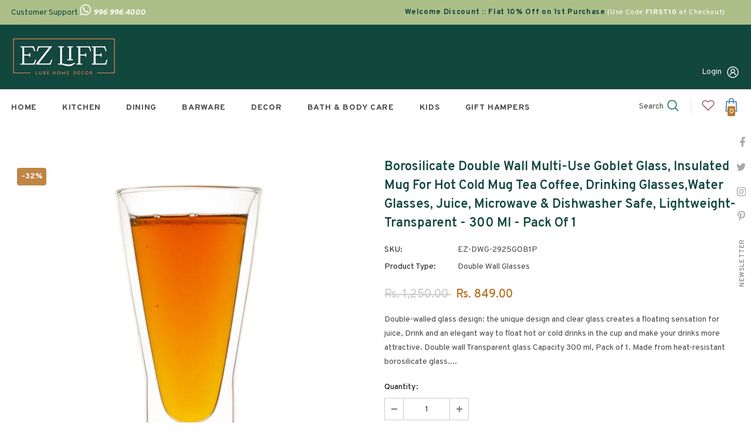

--- FILE ---
content_type: text/html; charset=utf-8
request_url: https://www.ezlife.in/products/borosilicate-double-wall-multi-use-goblet-glass-insulated-mug-for-hot-cold-mug-tea-coffee-drinking-glasses-water-glasses-juice-microwave-dishwasher-safe-lightweight-transparent-300-ml-pack-of-1
body_size: 50796
content:
  <!doctype html>
<!--[if lt IE 7]><html class="no-js lt-ie9 lt-ie8 lt-ie7" lang="en"> <![endif]-->
<!--[if IE 7]><html class="no-js lt-ie9 lt-ie8" lang="en"> <![endif]-->
<!--[if IE 8]><html class="no-js lt-ie9" lang="en"> <![endif]-->
<!--[if IE 9 ]><html class="ie9 no-js"> <![endif]-->
<!--[if (gt IE 9)|!(IE)]><!--> <html class="no-js"> <!--<![endif]-->
<head><meta content="AXcQlJVwAYEr-z-JoPIWQpfYOCw7UFeEr22R8jvpLwg" name="google-site-verification"/>
	<!-- Added by AVADA SEO Suite -->
	





<meta name="twitter:image" content="http://www.ezlife.in/cdn/shop/products/EZ-DWG-2925GOB-3.jpg?v=1670906165">
    





<script>
const lightJsExclude = [];
</script>





<script>
class LightJsLoader{constructor(e){this.jQs=[],this.listener=this.handleListener.bind(this,e),this.scripts=["default","defer","async"].reduce(((e,t)=>({...e,[t]:[]})),{});const t=this;e.forEach((e=>window.addEventListener(e,t.listener,{passive:!0})))}handleListener(e){const t=this;return e.forEach((e=>window.removeEventListener(e,t.listener))),"complete"===document.readyState?this.handleDOM():document.addEventListener("readystatechange",(e=>{if("complete"===e.target.readyState)return setTimeout(t.handleDOM.bind(t),1)}))}async handleDOM(){this.suspendEvent(),this.suspendJQuery(),this.findScripts(),this.preloadScripts();for(const e of Object.keys(this.scripts))await this.replaceScripts(this.scripts[e]);for(const e of["DOMContentLoaded","readystatechange"])await this.requestRepaint(),document.dispatchEvent(new Event("lightJS-"+e));document.lightJSonreadystatechange&&document.lightJSonreadystatechange();for(const e of["DOMContentLoaded","load"])await this.requestRepaint(),window.dispatchEvent(new Event("lightJS-"+e));await this.requestRepaint(),window.lightJSonload&&window.lightJSonload(),await this.requestRepaint(),this.jQs.forEach((e=>e(window).trigger("lightJS-jquery-load"))),window.dispatchEvent(new Event("lightJS-pageshow")),await this.requestRepaint(),window.lightJSonpageshow&&window.lightJSonpageshow()}async requestRepaint(){return new Promise((e=>requestAnimationFrame(e)))}findScripts(){document.querySelectorAll("script[type=lightJs]").forEach((e=>{e.hasAttribute("src")?e.hasAttribute("async")&&e.async?this.scripts.async.push(e):e.hasAttribute("defer")&&e.defer?this.scripts.defer.push(e):this.scripts.default.push(e):this.scripts.default.push(e)}))}preloadScripts(){const e=this,t=Object.keys(this.scripts).reduce(((t,n)=>[...t,...e.scripts[n]]),[]),n=document.createDocumentFragment();t.forEach((e=>{const t=e.getAttribute("src");if(!t)return;const s=document.createElement("link");s.href=t,s.rel="preload",s.as="script",n.appendChild(s)})),document.head.appendChild(n)}async replaceScripts(e){let t;for(;t=e.shift();)await this.requestRepaint(),new Promise((e=>{const n=document.createElement("script");[...t.attributes].forEach((e=>{"type"!==e.nodeName&&n.setAttribute(e.nodeName,e.nodeValue)})),t.hasAttribute("src")?(n.addEventListener("load",e),n.addEventListener("error",e)):(n.text=t.text,e()),t.parentNode.replaceChild(n,t)}))}suspendEvent(){const e={};[{obj:document,name:"DOMContentLoaded"},{obj:window,name:"DOMContentLoaded"},{obj:window,name:"load"},{obj:window,name:"pageshow"},{obj:document,name:"readystatechange"}].map((t=>function(t,n){function s(n){return e[t].list.indexOf(n)>=0?"lightJS-"+n:n}e[t]||(e[t]={list:[n],add:t.addEventListener,remove:t.removeEventListener},t.addEventListener=(...n)=>{n[0]=s(n[0]),e[t].add.apply(t,n)},t.removeEventListener=(...n)=>{n[0]=s(n[0]),e[t].remove.apply(t,n)})}(t.obj,t.name))),[{obj:document,name:"onreadystatechange"},{obj:window,name:"onpageshow"}].map((e=>function(e,t){let n=e[t];Object.defineProperty(e,t,{get:()=>n||function(){},set:s=>{e["lightJS"+t]=n=s}})}(e.obj,e.name)))}suspendJQuery(){const e=this;let t=window.jQuery;Object.defineProperty(window,"jQuery",{get:()=>t,set(n){if(!n||!n.fn||!e.jQs.includes(n))return void(t=n);n.fn.ready=n.fn.init.prototype.ready=e=>{e.bind(document)(n)};const s=n.fn.on;n.fn.on=n.fn.init.prototype.on=function(...e){if(window!==this[0])return s.apply(this,e),this;const t=e=>e.split(" ").map((e=>"load"===e||0===e.indexOf("load.")?"lightJS-jquery-load":e)).join(" ");return"string"==typeof e[0]||e[0]instanceof String?(e[0]=t(e[0]),s.apply(this,e),this):("object"==typeof e[0]&&Object.keys(e[0]).forEach((n=>{delete Object.assign(e[0],{[t(n)]:e[0][n]})[n]})),s.apply(this,e),this)},e.jQs.push(n),t=n}})}}new LightJsLoader(["keydown","mousemove","touchend","touchmove","touchstart","wheel"]);
</script>




	<!-- /Added by AVADA SEO Suite -->



  <!-- Basic page needs ================================================== -->
  <meta charset="utf-8">
  <meta http-equiv="X-UA-Compatible" content="IE=edge,chrome=1">

<!-- Google Tag Manager -->
<script>(function(w,d,s,l,i){w[l]=w[l]||[];w[l].push({'gtm.start':
new Date().getTime(),event:'gtm.js'});var f=d.getElementsByTagName(s)[0],
j=d.createElement(s),dl=l!='dataLayer'?'&l='+l:'';j.async=true;j.src=
'https://www.googletagmanager.com/gtm.js?id='+i+dl;f.parentNode.insertBefore(j,f);
})(window,document,'script','dataLayer','GTM-KRSZ4CS');</script>
<!-- End Google Tag Manager -->  

<!-- Global site tag (gtag.js) - Google Ads -->
<script async src="https://www.googletagmanager.com/gtag/js?id=AW-10948238697"></script>
<script>
  window.dataLayer = window.dataLayer || [];
  function gtag(){dataLayer.push(arguments);}
  gtag('js', new Date());

  gtag('config', 'AW-10948238697');
</script>

  
  <!-- Title and description ================================================== -->
   
  <title>
    Borosilicate Double Wall Multi-Use Goblet Glass, Insulated Mug for Hot
    
    

     &ndash; 
    EZ Life
    
  </title>
  

  
  <meta name="description" content="Double-walled glass design: the unique design and clear glass creates a floating sensation for juice, Drink and an elegant way to float hot or cold drinks in the cup and make your drinks more attractive. Double wall Transparent glass Capacity 300 ml, Pack of 1. Made from heat-resistant borosilicate glass. Also perfect ">
  

  <!-- Product meta ================================================== -->
  


  <meta property="og:type" content="product">
  <meta property="og:title" content="Borosilicate Double Wall Multi-Use Goblet Glass, Insulated Mug for Hot Cold Mug Tea Coffee, Drinking Glasses,Water Glasses, juice, Microwave &amp; dishwasher safe, Lightweight-Transparent - 300 ml - Pack of 1">
  
  <meta property="og:image" content="http://www.ezlife.in/cdn/shop/products/EZ-DWG-2925GOB-3_grande.jpg?v=1670906165">
  <meta property="og:image:secure_url" content="https://www.ezlife.in/cdn/shop/products/EZ-DWG-2925GOB-3_grande.jpg?v=1670906165">
  
  <meta property="og:image" content="http://www.ezlife.in/cdn/shop/products/EZ-DWG-2925GOB-12_grande.jpg?v=1670906163">
  <meta property="og:image:secure_url" content="https://www.ezlife.in/cdn/shop/products/EZ-DWG-2925GOB-12_grande.jpg?v=1670906163">
  
  <meta property="og:image" content="http://www.ezlife.in/cdn/shop/products/EZ-DWG-2925GOB-2_grande.jpg?v=1670838803">
  <meta property="og:image:secure_url" content="https://www.ezlife.in/cdn/shop/products/EZ-DWG-2925GOB-2_grande.jpg?v=1670838803">
  
  <meta property="og:price:amount" content="849.00">
  <meta property="og:price:currency" content="INR">


  <meta property="og:description" content="Double-walled glass design: the unique design and clear glass creates a floating sensation for juice, Drink and an elegant way to float hot or cold drinks in the cup and make your drinks more attractive. Double wall Transparent glass Capacity 300 ml, Pack of 1. Made from heat-resistant borosilicate glass. Also perfect ">


  <meta property="og:url" content="https://www.ezlife.in/products/borosilicate-double-wall-multi-use-goblet-glass-insulated-mug-for-hot-cold-mug-tea-coffee-drinking-glasses-water-glasses-juice-microwave-dishwasher-safe-lightweight-transparent-300-ml-pack-of-1">
  <meta property="og:site_name" content="EZ Life">
  <!-- /snippets/twitter-card.liquid -->





  <meta name="twitter:card" content="product">
  <meta name="twitter:title" content="Borosilicate Double Wall Multi-Use Goblet Glass, Insulated Mug for Hot Cold Mug Tea Coffee, Drinking Glasses,Water Glasses, juice, Microwave & dishwasher safe, Lightweight-Transparent - 300 ml - Pack of 1">
  <meta name="twitter:description" content="Double-walled glass design: the unique design and clear glass creates a floating sensation for juice, Drink and an elegant way to float hot or cold drinks in the cup and make your drinks more attractive. Double wall Transparent glass Capacity 300 ml, Pack of 1. Made from heat-resistant borosilicate glass. Also perfect for serving juice, Drinking and more Use &amp;amp; Care -Wash in warm, soapy water before first use and dry thoroughly. For all subsequent uses, wash and dry by hand or pop in the dishwasher. EZ Life double wall glasses are safe to use in the freezer, oven, and microwave. The double-walled glasses are blown by the artificial glass, with high-quality craftsmanship and production experience, the glass is very light, clear, smooth, and has a good seal. double-walled tea glasses or coffee glasses made of high-quality borosilicate glass, which">
  <meta name="twitter:image" content="https://www.ezlife.in/cdn/shop/products/EZ-DWG-2925GOB-3_medium.jpg?v=1670906165">
  <meta name="twitter:image:width" content="240">
  <meta name="twitter:image:height" content="240">
  <meta name="twitter:label1" content="Price">
  <meta name="twitter:data1" content="Rs. 849.00">
  
  <meta name="twitter:label2" content="Brand">
  <meta name="twitter:data2" content="EZ Life">
  



  <!-- Helpers ================================================== -->
  <link rel="canonical" href="https://www.ezlife.in/products/borosilicate-double-wall-multi-use-goblet-glass-insulated-mug-for-hot-cold-mug-tea-coffee-drinking-glasses-water-glasses-juice-microwave-dishwasher-safe-lightweight-transparent-300-ml-pack-of-1">
  <link canonical-shop-url="https://www.ezlife.in/">
  <meta name="viewport" content="width=device-width,initial-scale=1">
  <link rel="preload" href="//www.ezlife.in/cdn/shop/t/2/assets/vendor.min.css?v=72559489221033970801646995033" as="style">
  <link rel="preload" href="//www.ezlife.in/cdn/shop/t/2/assets/theme-styles.css?v=111095127615851038771649862399" as="style">
  <link rel="preload" href="//www.ezlife.in/cdn/shop/t/2/assets/theme-styles-responsive.css?v=181606480384795186611646995076" as="style">
  <link rel="preload" href="//www.ezlife.in/cdn/shop/t/2/assets/theme-settings.css?v=24230303461186439391664447129" as="style">
  <link rel="preload" href="//www.ezlife.in/cdn/shop/t/2/assets/header-05.css?v=180687859257110468381646995008" as="style">
  <link rel="preload" href="//www.ezlife.in/cdn/shop/t/2/assets/header-06.css?v=126606608905150543181646995009" as="style">
  <link rel="preload" href="//www.ezlife.in/cdn/shop/t/2/assets/header-07.css?v=100353581849455261521646995010" as="style">
  <link rel="preload" href="//www.ezlife.in/cdn/shop/t/2/assets/header-08.css?v=110770940473052809951646995010" as="style">
  <link rel="preload" href="//www.ezlife.in/cdn/shop/t/2/assets/footer-06.css?v=132629616272968652451646994996" as="style">
  <link rel="preload" href="//www.ezlife.in/cdn/shop/t/2/assets/footer-07.css?v=19457261069086938391646994997" as="style">
  <link rel="preload" href="//www.ezlife.in/cdn/shop/t/2/assets/footer-08.css?v=17161311055609253561646994997" as="style">
  <link rel="preload" href="//www.ezlife.in/cdn/shop/t/2/assets/footer-09.css?v=31723816694365087181646994998" as="style">
  <link rel="preload" href="//www.ezlife.in/cdn/shop/t/2/assets/product-skin.css?v=86030726725359264551646995024" as="style">
  <link rel="preload" href="//www.ezlife.in/cdn/shop/t/2/assets/layout_style_1170.css?v=175837568721092489071646995019" as="style">
  <link rel="preload" href="//www.ezlife.in/cdn/shop/t/2/assets/layout_style_fullwidth.css?v=139908533630461757151646995020" as="style">
  <link rel="preload" href="//www.ezlife.in/cdn/shop/t/2/assets/layout_style_flower.css?v=46301794337413993831646995020" as="style">
  <link rel="preload" href="//www.ezlife.in/cdn/shop/t/2/assets/layout_style_suppermarket.css?v=128954938120041481171646995021" as="style">
  <link rel="preload" href="//www.ezlife.in/cdn/shop/t/2/assets/layout_style_surfup.css?v=6333508663724808751646995021" as="style">
  <link rel="preload" href="//www.ezlife.in/cdn/shop/t/2/assets/product-supermarket.css?v=171093545267327271411646995025" as="style">
  <link rel="preload" href="//www.ezlife.in/cdn/shop/t/2/assets/jquery.min.js?v=56888366816115934351646995017" as="script">

  <!-- Favicon -->
  
  <link rel="shortcut icon" href="//www.ezlife.in/cdn/shop/files/favicon-16x16_32x32.png?v=1649176115" type="image/png">
  
  
  <!-- Styles -->
  <style>
    
@import url('https://fonts.googleapis.com/css?family=Overpass:300,300i,400,400i,500,500i,600,600i,700,700i,800,800i&display=swap');
			    

          
@import url('https://fonts.googleapis.com/css?family=DM+Serif+Display:300,300i,400,400i,500,500i,600,600i,700,700i,800,800i&display=swap');
			        
          
    
    :root {
      --font_size: 14px;
      --font_size_minus1: 13px;
      --font_size_minus2: 12px;
      --font_size_minus3: 11px;
      --font_size_minus4: 10px;
      --font_size_plus1: 15px;
      --font_size_plus2: 16px;
      --font_size_plus3: 17px;
      --font_size_plus4: 18px;
      --font_size_plus5: 19px;
      --font_size_plus6: 20px;
      --font_size_plus7: 21px;
      --font_size_plus8: 22px;
      --font_size_plus9: 23px;
      --font_size_plus10: 24px;
      --font_size_plus11: 25px;
      --font_size_plus12: 26px;
      --font_size_plus13: 27px;
      --font_size_plus14: 28px;
      --font_size_plus15: 29px;
      --font_size_plus16: 30px;
      --font_size_plus18: 32px;
      --font_size_plus21: 35px;
      --font_size_plus22: 36px;
      --font_size_plus23: 37px;
      --font_size_plus24: 38px;
      --font_size_plus29: 43px;
      --font_size_plus33: 47px;
      --font_size_plus34: 48px;

	  --fonts_name: Overpass;
	  --fonts_name_2: DM Serif Display;

      /* Color */
      --body_bg: #ffffff;
      --body_color: #484848;
      --link_color: #0688e2;
      --link_color_hover: #232323;
      --link_color_underline: rgba(6, 136, 226, 0.3);

      /* Breadcrumb */
      --breadcrumb_color : #999999;
      --breadcrumb_text_transform : capitalize;

      /* Header and Title */
      --page_title_font_size: 20px;
      --page_title_font_size_minus4: 16px;
      --page_title_font_size_minus6: 14px;
      --page_title_font_size_plus5: 25px;
      --page_title_color: #202020;
      --page_title_text_align : left;
      --page_title_color_underline: rgba(32, 32, 32, 0.3);

      /* Product  */
      --product_name_font_size: 14px;
      --product_name_line_height: 24px;
      --product_text_transform: capitalize;
      --product_name_font_weight: 600;
      --product_name_text_align: left;
      --product_vendor_text_transform: capitalize;
      --product_vendor_font_weight: 700;
      --product_vendor_font_size: 14px;

      --color_title_pr: #12473e;
      --color_title_pr_hover: #202020;
      --color_title_pr_hover_underline: rgba(32, 32, 32, 0.3);
      --color_vendor : #202020;
      --sale_text : #ffffff;
      --bg_sale : #bf8545;
      --custom_label_text : #ffffff;
      --custom_label_bg : #438e4a;
      --bundle_label_text : #ffffff;
      --bundle_label_bg : #232323;
      --new_label_text : #ffffff;
      --new_label_bg : #293355;
      --new_label_border : #293355;
      --sold_out_text : #ffffff;
      --bg_sold_out : #c1c1c1;
      --color_price: #202020;
      --color_price_sale: #ba7a2d;
      --color_compare_price: #cccccc;
      --color_compare_product: #fff;
      
        --color_quick_view: #ffffff;
        
          --bg_quick_view: rgba(0, 0, 0, 0.4);
        
      
      --border_quick_view: transparent;
      --color_wishlist: #0e0e0e;
      --bg_wishlist: #ffe5e5;
      --border_wishlist: transparent;
      --bg_wishlist_active: #ffe5e5;

      /* Button 1 */
      --background_1: #ffffff;
      --color_1 : #4f89bb;
      --border_1 : #4f89bb;

      /* Button 2 */
      --background_2: #ffffff;
      --color_2 : #4f89bb;
      --border_2 : #4f89bb;

      /* Button 3 */
      --background_3: #ffffff;
      --color_3 : #4f89bb;
      --border_3 : #4f89bb;

      /* Button Add To Cart */
      --color_add_to_cart : #fff;
      --border_add_to_cart : #000;
      --background_add_to_cart : #000;

      --color_add_to_cart_hover : #000;
      --border_add_to_cart_hover : #000;
      --background_add_to_cart_hover : #fff;


      /* Button */
      
        --button_font_family: DM Serif Display;
      
      --button_font_size: px;
      --button_font_weight: ;
      --button_border_radius: px;
      --button_border_width: px;
      --button_border_style: ;
      --button_text_align: ;
      --button_text_transform: ;
      --button_letter_spacing: ;
      --button_padding_top: px;
      --button_padding_bottom: px;
      --button_padding_left: px;
      --button_padding_right: px;

      

      /* Border Color */
      --border_widget_title : #e0e0e0;
      --border_color_1 : #ebebeb;
      --border_color_2: #e7e7e7;
      --border_page_title: #eaeaea;
      --border_input: #cbcbcb;
      --border_checkbox: #d0d0d0;
      --border_dropdown: #dadada;
      --border_bt_sidebar : #f6f6f6;
      --color_icon_drop: #6b6b6b;

      
          --color_ipt: #3c3c3c;
        

      
      --color_slick_arrow: #000000;
      --color_border_slick_arrow: #e5e5e5;
      --color_bg_slick_arrow: #e5e5e5;
      

      /*color Mobile*/

      --color_menu_mb: #232323;
      --color_menu_level3: #3c3c3c;

      /* Mixin ================= */
      
          --padding_btn: 20px 15px 18px !important;
          --padding_btn_bundle: 20px 15px 18px;
          --padding_btn_qv_add_to_cart: 20px 15px 18px;
          --font_size_btn: var(--font_size);
          --letter_spacing_btn: 0;
      

      
      
          --color-price-box: var(--body_color);
      

      --color_review: #ba7a2d;
      --color_review_empty: #cccccc;

      --border-product-image: #ffffff;

      
      --border-radius-17: 17px;
      --border-radius-50: 50%;
      
    }
</style>
  <link href="//www.ezlife.in/cdn/shop/t/2/assets/vendor.min.css?v=72559489221033970801646995033" rel="stylesheet" type="text/css" media="all" />
<link href="//www.ezlife.in/cdn/shop/t/2/assets/theme-styles.css?v=111095127615851038771649862399" rel="stylesheet" type="text/css" media="all" />
<link href="//www.ezlife.in/cdn/shop/t/2/assets/theme-styles-responsive.css?v=181606480384795186611646995076" rel="stylesheet" type="text/css" media="all" />
<link href="//www.ezlife.in/cdn/shop/t/2/assets/theme-settings.css?v=24230303461186439391664447129" rel="stylesheet" type="text/css" media="all" />



	<link href="//www.ezlife.in/cdn/shop/t/2/assets/layout_style_1170.css?v=175837568721092489071646995019" rel="stylesheet" type="text/css" media="all" />



	<link href="//www.ezlife.in/cdn/shop/t/2/assets/header-05.css?v=180687859257110468381646995008" rel="stylesheet" type="text/css" media="all" />









	<link href="//www.ezlife.in/cdn/shop/t/2/assets/footer-06.css?v=132629616272968652451646994996" rel="stylesheet" type="text/css" media="all" />
























  
   <!-- Scripts -->
  <script src="//www.ezlife.in/cdn/shop/t/2/assets/jquery.min.js?v=56888366816115934351646995017" type="text/javascript"></script>
<script src="//www.ezlife.in/cdn/shop/t/2/assets/jquery-cookie.min.js?v=72365755745404048181646995016" type="text/javascript"></script>
<script src="//www.ezlife.in/cdn/shop/t/2/assets/lazysizes.min.js?v=84414966064882348651646995022" type="text/javascript"></script>

<script>
  	window.lazySizesConfig = window.lazySizesConfig || {};
    lazySizesConfig.loadMode = 1;
    window.lazySizesConfig.init = false;
    lazySizes.init();
  
    window.ajax_cart = "upsell";
    window.money_format = "Rs. {{amount}}";//"Rs. {{amount}}";
    window.shop_currency = "INR";
    window.show_multiple_currencies = false;
    window.use_color_swatch = false;
    window.product_variant_name = true;
        window.color_swatch_style = "variant_grouped";
    window.enable_sidebar_multiple_choice = true;
    window.file_url = "//www.ezlife.in/cdn/shop/files/?4745";
    window.asset_url = "";
    window.router = "";
    window.swatch_recently = "color";
    window.label_sale = "discount_sale";
    window.layout_style = "layout_style_1170";
    window.layout_home = "";
    window.product_style = "grouped";
    window.category_style = "skin_1";
    window.layout_body = "full";
        
    window.inventory_text = {
        in_stock: "In stock",
        many_in_stock: "Many in stock",
        out_of_stock: "Out of stock",
        add_to_cart: "Add to cart",
        add_all_to_cart: "Add all to Cart",
        sold_out: "Sold Out",
        select_options : "Select options",
        unavailable: "Sold Out",
        view_all_collection: "View All",
        no_more_product: "No more product",
        show_options: "Show Variants",
        hide_options: "Hide Variants",
        adding : "Adding",
        thank_you : "Thank You",
        add_more : "Add More",
        cart_feedback : "Added",
        add_wishlist : "Add to Wish List",
        remove_wishlist : "Remove Wish List",
        add_wishlist_1 : "Add to wishlist",
        remove_wishlist_1 : "Remove wishlist",
        previous: "Prev",
        next: "Next",
      	pre_order : "Pre Order",
        hotStock: "Hurry up! only [inventory] left",
        view_more: "View All",
        view_less : "View Less",
        show_more: "Show More",
        show_less : "Show Less",
        days : "Days",
        hours : "Hours",
        mins : "Mins",
        secs : "Secs",

        customlabel: "Custom Label",
        newlabel: "New",
        salelabel: "Sale",
        soldoutlabel: "Sold Out",
        bundlelabel: "Bundle",

        message_compare : "You must select at least two products to compare!",
        message_iscart : "is added to your shopping cart.",

        add_compare : "Add to compare",
        remove_compare : "Remove compare",
        remove: "Remove",
        warning_quantity: "Maximum quantity",
    };
    window.multi_lang = false;
    window.collection_pagination_type = "button";

    window.newsletter_popup = true;
    window.hidden_newsletter = true;
    window.option_ptoduct1 = "size";
    window.option_ptoduct2 = "color";
    window.option_ptoduct3 = "option 3"

    /* Free Shipping Message */
    window.free_shipping_color1 = "#f44336";  
    window.free_shipping_color2 = "#ff9800";
    window.free_shipping_color3 = "#69c69c";
    window.free_shipping_price = 999;
    window.free_shipping_text = {
        free_shipping_message_1: "You qualify for free shipping!",
        free_shipping_message_2:"Only",
        free_shipping_message_3: "away from",
        free_shipping_message_4: "free shipping",
        free_shipping_1: "Free",
        free_shipping_2: "TBD",
    }

</script>

  <!-- Header hook for plugins ================================ -->
  <img alt="website" width="99999" height="99999" style="pointer-events: none; position: absolute; top: 0; left: 0; width: 99vw; height: 99vh; max-width: 99vw; max-height: 99vh;" src="[data-uri]" /><script>window.performance && window.performance.mark && window.performance.mark('shopify.content_for_header.start');</script><meta name="google-site-verification" content="AXcQlJVwAYEr-z-JoPIWQpfYOCw7UFeEr22R8jvpLwg">
<meta id="shopify-digital-wallet" name="shopify-digital-wallet" content="/56311971887/digital_wallets/dialog">
<link rel="alternate" type="application/json+oembed" href="https://www.ezlife.in/products/borosilicate-double-wall-multi-use-goblet-glass-insulated-mug-for-hot-cold-mug-tea-coffee-drinking-glasses-water-glasses-juice-microwave-dishwasher-safe-lightweight-transparent-300-ml-pack-of-1.oembed">
<script async="async" src="/checkouts/internal/preloads.js?locale=en-IN"></script>
<script id="shopify-features" type="application/json">{"accessToken":"add1fb68de8fd788d72ae8473d57e552","betas":["rich-media-storefront-analytics"],"domain":"www.ezlife.in","predictiveSearch":true,"shopId":56311971887,"locale":"en"}</script>
<script>var Shopify = Shopify || {};
Shopify.shop = "ezlife2022.myshopify.com";
Shopify.locale = "en";
Shopify.currency = {"active":"INR","rate":"1.0"};
Shopify.country = "IN";
Shopify.theme = {"name":"Ella-5.1.0-sections-ready","id":125820600367,"schema_name":"Ella","schema_version":"5.1.0","theme_store_id":null,"role":"main"};
Shopify.theme.handle = "null";
Shopify.theme.style = {"id":null,"handle":null};
Shopify.cdnHost = "www.ezlife.in/cdn";
Shopify.routes = Shopify.routes || {};
Shopify.routes.root = "/";</script>
<script type="module">!function(o){(o.Shopify=o.Shopify||{}).modules=!0}(window);</script>
<script>!function(o){function n(){var o=[];function n(){o.push(Array.prototype.slice.apply(arguments))}return n.q=o,n}var t=o.Shopify=o.Shopify||{};t.loadFeatures=n(),t.autoloadFeatures=n()}(window);</script>
<script id="shop-js-analytics" type="application/json">{"pageType":"product"}</script>
<script defer="defer" async type="module" src="//www.ezlife.in/cdn/shopifycloud/shop-js/modules/v2/client.init-shop-cart-sync_C5BV16lS.en.esm.js"></script>
<script defer="defer" async type="module" src="//www.ezlife.in/cdn/shopifycloud/shop-js/modules/v2/chunk.common_CygWptCX.esm.js"></script>
<script type="module">
  await import("//www.ezlife.in/cdn/shopifycloud/shop-js/modules/v2/client.init-shop-cart-sync_C5BV16lS.en.esm.js");
await import("//www.ezlife.in/cdn/shopifycloud/shop-js/modules/v2/chunk.common_CygWptCX.esm.js");

  window.Shopify.SignInWithShop?.initShopCartSync?.({"fedCMEnabled":true,"windoidEnabled":true});

</script>
<script>(function() {
  var isLoaded = false;
  function asyncLoad() {
    if (isLoaded) return;
    isLoaded = true;
    var urls = ["https:\/\/cdn.shopify.com\/s\/files\/1\/0184\/4255\/1360\/files\/quicklink.v3.min.js?v=1645163498\u0026shop=ezlife2022.myshopify.com"];
    for (var i = 0; i < urls.length; i++) {
      var s = document.createElement('script');
      if (lightJsExclude.indexOf(urls[i]) === -1) s.type = 'lightJs'; else s.type = 'text/javascript';
      s.async = true;
      s.src = urls[i];
      var x = document.getElementsByTagName('script')[0];
      x.parentNode.insertBefore(s, x);
    }
  };
  if(window.attachEvent) {
    window.attachEvent('onload', asyncLoad);
  } else {
    window.addEventListener('load', asyncLoad, false);
  }
})();</script>
<script id="__st">var __st={"a":56311971887,"offset":19800,"reqid":"ab057285-da26-4784-bc68-0139c6c7a2e3-1768766466","pageurl":"www.ezlife.in\/products\/borosilicate-double-wall-multi-use-goblet-glass-insulated-mug-for-hot-cold-mug-tea-coffee-drinking-glasses-water-glasses-juice-microwave-dishwasher-safe-lightweight-transparent-300-ml-pack-of-1","u":"0f9f32bc7932","p":"product","rtyp":"product","rid":8040686125352};</script>
<script>window.ShopifyPaypalV4VisibilityTracking = true;</script>
<script id="captcha-bootstrap">!function(){'use strict';const t='contact',e='account',n='new_comment',o=[[t,t],['blogs',n],['comments',n],[t,'customer']],c=[[e,'customer_login'],[e,'guest_login'],[e,'recover_customer_password'],[e,'create_customer']],r=t=>t.map((([t,e])=>`form[action*='/${t}']:not([data-nocaptcha='true']) input[name='form_type'][value='${e}']`)).join(','),a=t=>()=>t?[...document.querySelectorAll(t)].map((t=>t.form)):[];function s(){const t=[...o],e=r(t);return a(e)}const i='password',u='form_key',d=['recaptcha-v3-token','g-recaptcha-response','h-captcha-response',i],f=()=>{try{return window.sessionStorage}catch{return}},m='__shopify_v',_=t=>t.elements[u];function p(t,e,n=!1){try{const o=window.sessionStorage,c=JSON.parse(o.getItem(e)),{data:r}=function(t){const{data:e,action:n}=t;return t[m]||n?{data:e,action:n}:{data:t,action:n}}(c);for(const[e,n]of Object.entries(r))t.elements[e]&&(t.elements[e].value=n);n&&o.removeItem(e)}catch(o){console.error('form repopulation failed',{error:o})}}const l='form_type',E='cptcha';function T(t){t.dataset[E]=!0}const w=window,h=w.document,L='Shopify',v='ce_forms',y='captcha';let A=!1;((t,e)=>{const n=(g='f06e6c50-85a8-45c8-87d0-21a2b65856fe',I='https://cdn.shopify.com/shopifycloud/storefront-forms-hcaptcha/ce_storefront_forms_captcha_hcaptcha.v1.5.2.iife.js',D={infoText:'Protected by hCaptcha',privacyText:'Privacy',termsText:'Terms'},(t,e,n)=>{const o=w[L][v],c=o.bindForm;if(c)return c(t,g,e,D).then(n);var r;o.q.push([[t,g,e,D],n]),r=I,A||(h.body.append(Object.assign(h.createElement('script'),{id:'captcha-provider',async:!0,src:r})),A=!0)});var g,I,D;w[L]=w[L]||{},w[L][v]=w[L][v]||{},w[L][v].q=[],w[L][y]=w[L][y]||{},w[L][y].protect=function(t,e){n(t,void 0,e),T(t)},Object.freeze(w[L][y]),function(t,e,n,w,h,L){const[v,y,A,g]=function(t,e,n){const i=e?o:[],u=t?c:[],d=[...i,...u],f=r(d),m=r(i),_=r(d.filter((([t,e])=>n.includes(e))));return[a(f),a(m),a(_),s()]}(w,h,L),I=t=>{const e=t.target;return e instanceof HTMLFormElement?e:e&&e.form},D=t=>v().includes(t);t.addEventListener('submit',(t=>{const e=I(t);if(!e)return;const n=D(e)&&!e.dataset.hcaptchaBound&&!e.dataset.recaptchaBound,o=_(e),c=g().includes(e)&&(!o||!o.value);(n||c)&&t.preventDefault(),c&&!n&&(function(t){try{if(!f())return;!function(t){const e=f();if(!e)return;const n=_(t);if(!n)return;const o=n.value;o&&e.removeItem(o)}(t);const e=Array.from(Array(32),(()=>Math.random().toString(36)[2])).join('');!function(t,e){_(t)||t.append(Object.assign(document.createElement('input'),{type:'hidden',name:u})),t.elements[u].value=e}(t,e),function(t,e){const n=f();if(!n)return;const o=[...t.querySelectorAll(`input[type='${i}']`)].map((({name:t})=>t)),c=[...d,...o],r={};for(const[a,s]of new FormData(t).entries())c.includes(a)||(r[a]=s);n.setItem(e,JSON.stringify({[m]:1,action:t.action,data:r}))}(t,e)}catch(e){console.error('failed to persist form',e)}}(e),e.submit())}));const S=(t,e)=>{t&&!t.dataset[E]&&(n(t,e.some((e=>e===t))),T(t))};for(const o of['focusin','change'])t.addEventListener(o,(t=>{const e=I(t);D(e)&&S(e,y())}));const B=e.get('form_key'),M=e.get(l),P=B&&M;t.addEventListener('DOMContentLoaded',(()=>{const t=y();if(P)for(const e of t)e.elements[l].value===M&&p(e,B);[...new Set([...A(),...v().filter((t=>'true'===t.dataset.shopifyCaptcha))])].forEach((e=>S(e,t)))}))}(h,new URLSearchParams(w.location.search),n,t,e,['guest_login'])})(!0,!0)}();</script>
<script integrity="sha256-4kQ18oKyAcykRKYeNunJcIwy7WH5gtpwJnB7kiuLZ1E=" data-source-attribution="shopify.loadfeatures" defer="defer" src="//www.ezlife.in/cdn/shopifycloud/storefront/assets/storefront/load_feature-a0a9edcb.js" crossorigin="anonymous"></script>
<script data-source-attribution="shopify.dynamic_checkout.dynamic.init">var Shopify=Shopify||{};Shopify.PaymentButton=Shopify.PaymentButton||{isStorefrontPortableWallets:!0,init:function(){window.Shopify.PaymentButton.init=function(){};var t=document.createElement("script");t.src="https://www.ezlife.in/cdn/shopifycloud/portable-wallets/latest/portable-wallets.en.js",t.type="module",document.head.appendChild(t)}};
</script>
<script data-source-attribution="shopify.dynamic_checkout.buyer_consent">
  function portableWalletsHideBuyerConsent(e){var t=document.getElementById("shopify-buyer-consent"),n=document.getElementById("shopify-subscription-policy-button");t&&n&&(t.classList.add("hidden"),t.setAttribute("aria-hidden","true"),n.removeEventListener("click",e))}function portableWalletsShowBuyerConsent(e){var t=document.getElementById("shopify-buyer-consent"),n=document.getElementById("shopify-subscription-policy-button");t&&n&&(t.classList.remove("hidden"),t.removeAttribute("aria-hidden"),n.addEventListener("click",e))}window.Shopify?.PaymentButton&&(window.Shopify.PaymentButton.hideBuyerConsent=portableWalletsHideBuyerConsent,window.Shopify.PaymentButton.showBuyerConsent=portableWalletsShowBuyerConsent);
</script>
<script data-source-attribution="shopify.dynamic_checkout.cart.bootstrap">document.addEventListener("DOMContentLoaded",(function(){function t(){return document.querySelector("shopify-accelerated-checkout-cart, shopify-accelerated-checkout")}if(t())Shopify.PaymentButton.init();else{new MutationObserver((function(e,n){t()&&(Shopify.PaymentButton.init(),n.disconnect())})).observe(document.body,{childList:!0,subtree:!0})}}));
</script>

<script>window.performance && window.performance.mark && window.performance.mark('shopify.content_for_header.end');</script>

  <!--[if lt IE 9]>
  <script src="//html5shiv.googlecode.com/svn/trunk/html5.js" type="text/javascript"></script>
  <![endif]-->

  
  
  

  <script>

    Shopify.productOptionsMap = {};
    Shopify.quickViewOptionsMap = {};

    Shopify.updateOptionsInSelector = function(selectorIndex, wrapperSlt) {
        Shopify.optionsMap = wrapperSlt === '.product' ? Shopify.productOptionsMap : Shopify.quickViewOptionsMap;

        switch (selectorIndex) {
            case 0:
                var key = 'root';
                var selector = $(wrapperSlt + ' .single-option-selector:eq(0)');
                break;
            case 1:
                var key = $(wrapperSlt + ' .single-option-selector:eq(0)').val();
                var selector = $(wrapperSlt + ' .single-option-selector:eq(1)');
                break;
            case 2:
                var key = $(wrapperSlt + ' .single-option-selector:eq(0)').val();
                key += ' / ' + $(wrapperSlt + ' .single-option-selector:eq(1)').val();
                var selector = $(wrapperSlt + ' .single-option-selector:eq(2)');
        }

        var initialValue = selector.val();
        selector.empty();

        var availableOptions = Shopify.optionsMap[key];

        if (availableOptions && availableOptions.length) {
            for (var i = 0; i < availableOptions.length; i++) {
                var option = availableOptions[i].replace('-sold-out','');
                var newOption = $('<option></option>').val(option).html(option);

                selector.append(newOption);
            }

            $(wrapperSlt + ' .swatch[data-option-index="' + selectorIndex + '"] .swatch-element').each(function() {
                // debugger;
                if ($.inArray($(this).attr('data-value'), availableOptions) !== -1) {
                    $(this).addClass('available').removeClass('soldout').find(':radio').prop('disabled',false).prop('checked',true);
                }
                else {
                    if ($.inArray($(this).attr('data-value') + '-sold-out', availableOptions) !== -1) {
                        $(this).addClass('available').addClass('soldout').find(':radio').prop('disabled',false).prop('checked',true);
                    } else {
                        $(this).removeClass('available').addClass('soldout').find(':radio').prop('disabled',true).prop('checked',false);
                    }
                    
                }
            });

            if ($.inArray(initialValue, availableOptions) !== -1) {
                selector.val(initialValue);
            }

            selector.trigger('change');
        };
    };

    Shopify.linkOptionSelectors = function(product, wrapperSlt, check) {
        // Building our mapping object.
        Shopify.optionsMap = wrapperSlt === '.product' ? Shopify.productOptionsMap : Shopify.quickViewOptionsMap;
        var arr_1= [],
            arr_2= [],
            arr_3= [];

        Shopify.optionsMap['root'] == [];
        for (var i = 0; i < product.variants.length; i++) {
            var variant = product.variants[i];
            if (variant) {
                var key1 = variant.option1;
                var key2 = variant.option1 + ' / ' + variant.option2;
                Shopify.optionsMap[key1] = [];
                Shopify.optionsMap[key2] = [];
            }
        }
        for (var i = 0; i < product.variants.length; i++) {
            var variant = product.variants[i];
            if (variant) {
                if (window.use_color_swatch) {
                    if (variant.available) {
                        // Gathering values for the 1st drop-down.
                        Shopify.optionsMap['root'] = Shopify.optionsMap['root'] || [];

                        // if ($.inArray(variant.option1 + '-sold-out', Shopify.optionsMap['root']) !== -1) {
                        //     Shopify.optionsMap['root'].pop();
                        // } 

                        arr_1.push(variant.option1);
                        arr_1 = $.unique(arr_1);

                        Shopify.optionsMap['root'].push(variant.option1);

                        Shopify.optionsMap['root'] = Shopify.uniq(Shopify.optionsMap['root']);

                        // Gathering values for the 2nd drop-down.
                        if (product.options.length > 1) {
                        var key = variant.option1;
                            Shopify.optionsMap[key] = Shopify.optionsMap[key] || [];
                            // if ($.inArray(variant.option2 + '-sold-out', Shopify.optionsMap[key]) !== -1) {
                            //     Shopify.optionsMap[key].pop();
                            // } 
                            Shopify.optionsMap[key].push(variant.option2);
                            if ($.inArray(variant.option2, arr_2) === -1) {
                                arr_2.push(variant.option2);
                                arr_2 = $.unique(arr_2);
                            }
                            Shopify.optionsMap[key] = Shopify.uniq(Shopify.optionsMap[key]);
                        }

                        // Gathering values for the 3rd drop-down.
                        if (product.options.length === 3) {
                            var key = variant.option1 + ' / ' + variant.option2;
                            Shopify.optionsMap[key] = Shopify.optionsMap[key] || [];
                            Shopify.optionsMap[key].push(variant.option3);

                            if ($.inArray(variant.option3, arr_3) === -1) {
                                arr_3.push(variant.option3);
                                arr_3 = $.unique(arr_3);
                            }
                            
                            Shopify.optionsMap[key] = Shopify.uniq(Shopify.optionsMap[key]);
                        }
                    } else {
                        // Gathering values for the 1st drop-down.
                        Shopify.optionsMap['root'] = Shopify.optionsMap['root'] || [];
                        if ($.inArray(variant.option1, arr_1) === -1) {
                            Shopify.optionsMap['root'].push(variant.option1 + '-sold-out');
                        }
                        
                        Shopify.optionsMap['root'] = Shopify.uniq(Shopify.optionsMap['root']);

                        // Gathering values for the 2nd drop-down.
                        if (product.options.length > 1) {
                            var key = variant.option1;
                            Shopify.optionsMap[key] = Shopify.optionsMap[key] || [];
                            // Shopify.optionsMap[key].push(variant.option2);

                            // if ($.inArray(variant.option2, arr_2) === -1) {
                                Shopify.optionsMap[key].push(variant.option2 + '-sold-out');
                            // }
                            
                            Shopify.optionsMap[key] = Shopify.uniq(Shopify.optionsMap[key]);
                        }

                        // Gathering values for the 3rd drop-down.
                        if (product.options.length === 3) {
                            var key = variant.option1 + ' / ' + variant.option2;
                            Shopify.optionsMap[key] = Shopify.optionsMap[key] || [];
//                             if ($.inArray(variant.option3, arr_3) === -1) {
                                Shopify.optionsMap[key].push(variant.option3 + '-sold-out');
//                             }
                            Shopify.optionsMap[key] = Shopify.uniq(Shopify.optionsMap[key]);
                        }

                    }
                } else {
                    // Gathering values for the 1st drop-down.
                    if (check) {
                        if (variant.available) {
                            Shopify.optionsMap['root'] = Shopify.optionsMap['root'] || [];
                            Shopify.optionsMap['root'].push(variant.option1);
                            Shopify.optionsMap['root'] = Shopify.uniq(Shopify.optionsMap['root']);

                            // Gathering values for the 2nd drop-down.
                            if (product.options.length > 1) {
                            var key = variant.option1;
                                Shopify.optionsMap[key] = Shopify.optionsMap[key] || [];
                                Shopify.optionsMap[key].push(variant.option2);
                                Shopify.optionsMap[key] = Shopify.uniq(Shopify.optionsMap[key]);
                            }

                            // Gathering values for the 3rd drop-down.
                            if (product.options.length === 3) {
                                var key = variant.option1 + ' / ' + variant.option2;
                                Shopify.optionsMap[key] = Shopify.optionsMap[key] || [];
                                Shopify.optionsMap[key].push(variant.option3);
                                Shopify.optionsMap[key] = Shopify.uniq(Shopify.optionsMap[key]);
                            }
                        }
                    } else {
                        Shopify.optionsMap['root'] = Shopify.optionsMap['root'] || [];

                        Shopify.optionsMap['root'].push(variant.option1);
                        Shopify.optionsMap['root'] = Shopify.uniq(Shopify.optionsMap['root']);

                        // Gathering values for the 2nd drop-down.
                        if (product.options.length > 1) {
                        var key = variant.option1;
                            Shopify.optionsMap[key] = Shopify.optionsMap[key] || [];
                            Shopify.optionsMap[key].push(variant.option2);
                            Shopify.optionsMap[key] = Shopify.uniq(Shopify.optionsMap[key]);
                        }

                        // Gathering values for the 3rd drop-down.
                        if (product.options.length === 3) {
                            var key = variant.option1 + ' / ' + variant.option2;
                            Shopify.optionsMap[key] = Shopify.optionsMap[key] || [];
                            Shopify.optionsMap[key].push(variant.option3);
                            Shopify.optionsMap[key] = Shopify.uniq(Shopify.optionsMap[key]);
                        }
                    }
                    
                }
            }
        };

        // Update options right away.
        Shopify.updateOptionsInSelector(0, wrapperSlt);

        if (product.options.length > 1) Shopify.updateOptionsInSelector(1, wrapperSlt);
        if (product.options.length === 3) Shopify.updateOptionsInSelector(2, wrapperSlt);

        // When there is an update in the first dropdown.
        $(wrapperSlt + " .single-option-selector:eq(0)").change(function() {
            Shopify.updateOptionsInSelector(1, wrapperSlt);
            if (product.options.length === 3) Shopify.updateOptionsInSelector(2, wrapperSlt);
            return true;
        });

        // When there is an update in the second dropdown.
        $(wrapperSlt + " .single-option-selector:eq(1)").change(function() {
            if (product.options.length === 3) Shopify.updateOptionsInSelector(2, wrapperSlt);
            return true;
        });
    };
</script>
  
  <script nomodule src="https://unpkg.com/@google/model-viewer/dist/model-viewer-legacy.js"></script>
  

<link rel="stylesheet" href="https://www.inventivezone.com/shopifyapp/shopifycustomfields/assets/css/frontend.css"> 
  
  
  <!-- Hotjar Tracking Code for https://www.ezlife.in -->
<script>
    (function(h,o,t,j,a,r){
        h.hj=h.hj||function(){(h.hj.q=h.hj.q||[]).push(arguments)};
        h._hjSettings={hjid:2923581,hjsv:6};
        a=o.getElementsByTagName('head')[0];
        r=o.createElement('script');r.async=1;
        r.src=t+h._hjSettings.hjid+j+h._hjSettings.hjsv;
        a.appendChild(r);
    })(window,document,'https://static.hotjar.com/c/hotjar-','.js?sv=');
</script>
	<meta property="orichi:tags" content="">   <meta property="orichi:product" content="8040686125352">	<meta property="orichi:product_type" content="">	<meta property="orichi:collections" content="272311025711, 272310992943, 272310927407, 272310894639, 272310960175, "><script type="text/javascript" async="" src="https://pixel.roughgroup.com/Content/orichipixel.min.js?shop=ezlife2022.myshopify.com"></script><link href="https://monorail-edge.shopifysvc.com" rel="dns-prefetch">
<script>(function(){if ("sendBeacon" in navigator && "performance" in window) {try {var session_token_from_headers = performance.getEntriesByType('navigation')[0].serverTiming.find(x => x.name == '_s').description;} catch {var session_token_from_headers = undefined;}var session_cookie_matches = document.cookie.match(/_shopify_s=([^;]*)/);var session_token_from_cookie = session_cookie_matches && session_cookie_matches.length === 2 ? session_cookie_matches[1] : "";var session_token = session_token_from_headers || session_token_from_cookie || "";function handle_abandonment_event(e) {var entries = performance.getEntries().filter(function(entry) {return /monorail-edge.shopifysvc.com/.test(entry.name);});if (!window.abandonment_tracked && entries.length === 0) {window.abandonment_tracked = true;var currentMs = Date.now();var navigation_start = performance.timing.navigationStart;var payload = {shop_id: 56311971887,url: window.location.href,navigation_start,duration: currentMs - navigation_start,session_token,page_type: "product"};window.navigator.sendBeacon("https://monorail-edge.shopifysvc.com/v1/produce", JSON.stringify({schema_id: "online_store_buyer_site_abandonment/1.1",payload: payload,metadata: {event_created_at_ms: currentMs,event_sent_at_ms: currentMs}}));}}window.addEventListener('pagehide', handle_abandonment_event);}}());</script>
<script id="web-pixels-manager-setup">(function e(e,d,r,n,o){if(void 0===o&&(o={}),!Boolean(null===(a=null===(i=window.Shopify)||void 0===i?void 0:i.analytics)||void 0===a?void 0:a.replayQueue)){var i,a;window.Shopify=window.Shopify||{};var t=window.Shopify;t.analytics=t.analytics||{};var s=t.analytics;s.replayQueue=[],s.publish=function(e,d,r){return s.replayQueue.push([e,d,r]),!0};try{self.performance.mark("wpm:start")}catch(e){}var l=function(){var e={modern:/Edge?\/(1{2}[4-9]|1[2-9]\d|[2-9]\d{2}|\d{4,})\.\d+(\.\d+|)|Firefox\/(1{2}[4-9]|1[2-9]\d|[2-9]\d{2}|\d{4,})\.\d+(\.\d+|)|Chrom(ium|e)\/(9{2}|\d{3,})\.\d+(\.\d+|)|(Maci|X1{2}).+ Version\/(15\.\d+|(1[6-9]|[2-9]\d|\d{3,})\.\d+)([,.]\d+|)( \(\w+\)|)( Mobile\/\w+|) Safari\/|Chrome.+OPR\/(9{2}|\d{3,})\.\d+\.\d+|(CPU[ +]OS|iPhone[ +]OS|CPU[ +]iPhone|CPU IPhone OS|CPU iPad OS)[ +]+(15[._]\d+|(1[6-9]|[2-9]\d|\d{3,})[._]\d+)([._]\d+|)|Android:?[ /-](13[3-9]|1[4-9]\d|[2-9]\d{2}|\d{4,})(\.\d+|)(\.\d+|)|Android.+Firefox\/(13[5-9]|1[4-9]\d|[2-9]\d{2}|\d{4,})\.\d+(\.\d+|)|Android.+Chrom(ium|e)\/(13[3-9]|1[4-9]\d|[2-9]\d{2}|\d{4,})\.\d+(\.\d+|)|SamsungBrowser\/([2-9]\d|\d{3,})\.\d+/,legacy:/Edge?\/(1[6-9]|[2-9]\d|\d{3,})\.\d+(\.\d+|)|Firefox\/(5[4-9]|[6-9]\d|\d{3,})\.\d+(\.\d+|)|Chrom(ium|e)\/(5[1-9]|[6-9]\d|\d{3,})\.\d+(\.\d+|)([\d.]+$|.*Safari\/(?![\d.]+ Edge\/[\d.]+$))|(Maci|X1{2}).+ Version\/(10\.\d+|(1[1-9]|[2-9]\d|\d{3,})\.\d+)([,.]\d+|)( \(\w+\)|)( Mobile\/\w+|) Safari\/|Chrome.+OPR\/(3[89]|[4-9]\d|\d{3,})\.\d+\.\d+|(CPU[ +]OS|iPhone[ +]OS|CPU[ +]iPhone|CPU IPhone OS|CPU iPad OS)[ +]+(10[._]\d+|(1[1-9]|[2-9]\d|\d{3,})[._]\d+)([._]\d+|)|Android:?[ /-](13[3-9]|1[4-9]\d|[2-9]\d{2}|\d{4,})(\.\d+|)(\.\d+|)|Mobile Safari.+OPR\/([89]\d|\d{3,})\.\d+\.\d+|Android.+Firefox\/(13[5-9]|1[4-9]\d|[2-9]\d{2}|\d{4,})\.\d+(\.\d+|)|Android.+Chrom(ium|e)\/(13[3-9]|1[4-9]\d|[2-9]\d{2}|\d{4,})\.\d+(\.\d+|)|Android.+(UC? ?Browser|UCWEB|U3)[ /]?(15\.([5-9]|\d{2,})|(1[6-9]|[2-9]\d|\d{3,})\.\d+)\.\d+|SamsungBrowser\/(5\.\d+|([6-9]|\d{2,})\.\d+)|Android.+MQ{2}Browser\/(14(\.(9|\d{2,})|)|(1[5-9]|[2-9]\d|\d{3,})(\.\d+|))(\.\d+|)|K[Aa][Ii]OS\/(3\.\d+|([4-9]|\d{2,})\.\d+)(\.\d+|)/},d=e.modern,r=e.legacy,n=navigator.userAgent;return n.match(d)?"modern":n.match(r)?"legacy":"unknown"}(),u="modern"===l?"modern":"legacy",c=(null!=n?n:{modern:"",legacy:""})[u],f=function(e){return[e.baseUrl,"/wpm","/b",e.hashVersion,"modern"===e.buildTarget?"m":"l",".js"].join("")}({baseUrl:d,hashVersion:r,buildTarget:u}),m=function(e){var d=e.version,r=e.bundleTarget,n=e.surface,o=e.pageUrl,i=e.monorailEndpoint;return{emit:function(e){var a=e.status,t=e.errorMsg,s=(new Date).getTime(),l=JSON.stringify({metadata:{event_sent_at_ms:s},events:[{schema_id:"web_pixels_manager_load/3.1",payload:{version:d,bundle_target:r,page_url:o,status:a,surface:n,error_msg:t},metadata:{event_created_at_ms:s}}]});if(!i)return console&&console.warn&&console.warn("[Web Pixels Manager] No Monorail endpoint provided, skipping logging."),!1;try{return self.navigator.sendBeacon.bind(self.navigator)(i,l)}catch(e){}var u=new XMLHttpRequest;try{return u.open("POST",i,!0),u.setRequestHeader("Content-Type","text/plain"),u.send(l),!0}catch(e){return console&&console.warn&&console.warn("[Web Pixels Manager] Got an unhandled error while logging to Monorail."),!1}}}}({version:r,bundleTarget:l,surface:e.surface,pageUrl:self.location.href,monorailEndpoint:e.monorailEndpoint});try{o.browserTarget=l,function(e){var d=e.src,r=e.async,n=void 0===r||r,o=e.onload,i=e.onerror,a=e.sri,t=e.scriptDataAttributes,s=void 0===t?{}:t,l=document.createElement("script"),u=document.querySelector("head"),c=document.querySelector("body");if(l.async=n,l.src=d,a&&(l.integrity=a,l.crossOrigin="anonymous"),s)for(var f in s)if(Object.prototype.hasOwnProperty.call(s,f))try{l.dataset[f]=s[f]}catch(e){}if(o&&l.addEventListener("load",o),i&&l.addEventListener("error",i),u)u.appendChild(l);else{if(!c)throw new Error("Did not find a head or body element to append the script");c.appendChild(l)}}({src:f,async:!0,onload:function(){if(!function(){var e,d;return Boolean(null===(d=null===(e=window.Shopify)||void 0===e?void 0:e.analytics)||void 0===d?void 0:d.initialized)}()){var d=window.webPixelsManager.init(e)||void 0;if(d){var r=window.Shopify.analytics;r.replayQueue.forEach((function(e){var r=e[0],n=e[1],o=e[2];d.publishCustomEvent(r,n,o)})),r.replayQueue=[],r.publish=d.publishCustomEvent,r.visitor=d.visitor,r.initialized=!0}}},onerror:function(){return m.emit({status:"failed",errorMsg:"".concat(f," has failed to load")})},sri:function(e){var d=/^sha384-[A-Za-z0-9+/=]+$/;return"string"==typeof e&&d.test(e)}(c)?c:"",scriptDataAttributes:o}),m.emit({status:"loading"})}catch(e){m.emit({status:"failed",errorMsg:(null==e?void 0:e.message)||"Unknown error"})}}})({shopId: 56311971887,storefrontBaseUrl: "https://www.ezlife.in",extensionsBaseUrl: "https://extensions.shopifycdn.com/cdn/shopifycloud/web-pixels-manager",monorailEndpoint: "https://monorail-edge.shopifysvc.com/unstable/produce_batch",surface: "storefront-renderer",enabledBetaFlags: ["2dca8a86"],webPixelsConfigList: [{"id":"341082408","configuration":"{\"pixel_id\":\"1784777595202055\",\"pixel_type\":\"facebook_pixel\",\"metaapp_system_user_token\":\"-\"}","eventPayloadVersion":"v1","runtimeContext":"OPEN","scriptVersion":"ca16bc87fe92b6042fbaa3acc2fbdaa6","type":"APP","apiClientId":2329312,"privacyPurposes":["ANALYTICS","MARKETING","SALE_OF_DATA"],"dataSharingAdjustments":{"protectedCustomerApprovalScopes":["read_customer_address","read_customer_email","read_customer_name","read_customer_personal_data","read_customer_phone"]}},{"id":"shopify-app-pixel","configuration":"{}","eventPayloadVersion":"v1","runtimeContext":"STRICT","scriptVersion":"0450","apiClientId":"shopify-pixel","type":"APP","privacyPurposes":["ANALYTICS","MARKETING"]},{"id":"shopify-custom-pixel","eventPayloadVersion":"v1","runtimeContext":"LAX","scriptVersion":"0450","apiClientId":"shopify-pixel","type":"CUSTOM","privacyPurposes":["ANALYTICS","MARKETING"]}],isMerchantRequest: false,initData: {"shop":{"name":"EZ Life","paymentSettings":{"currencyCode":"INR"},"myshopifyDomain":"ezlife2022.myshopify.com","countryCode":"IN","storefrontUrl":"https:\/\/www.ezlife.in"},"customer":null,"cart":null,"checkout":null,"productVariants":[{"price":{"amount":849.0,"currencyCode":"INR"},"product":{"title":"Borosilicate Double Wall Multi-Use Goblet Glass, Insulated Mug for Hot Cold Mug Tea Coffee, Drinking Glasses,Water Glasses, juice, Microwave \u0026 dishwasher safe, Lightweight-Transparent - 300 ml - Pack of 1","vendor":"EZ Life","id":"8040686125352","untranslatedTitle":"Borosilicate Double Wall Multi-Use Goblet Glass, Insulated Mug for Hot Cold Mug Tea Coffee, Drinking Glasses,Water Glasses, juice, Microwave \u0026 dishwasher safe, Lightweight-Transparent - 300 ml - Pack of 1","url":"\/products\/borosilicate-double-wall-multi-use-goblet-glass-insulated-mug-for-hot-cold-mug-tea-coffee-drinking-glasses-water-glasses-juice-microwave-dishwasher-safe-lightweight-transparent-300-ml-pack-of-1","type":"Double Wall Glasses"},"id":"44187477442856","image":{"src":"\/\/www.ezlife.in\/cdn\/shop\/products\/EZ-DWG-2925GOB-3.jpg?v=1670906165"},"sku":"EZ-DWG-2925GOB1P","title":"Default Title","untranslatedTitle":"Default Title"}],"purchasingCompany":null},},"https://www.ezlife.in/cdn","fcfee988w5aeb613cpc8e4bc33m6693e112",{"modern":"","legacy":""},{"shopId":"56311971887","storefrontBaseUrl":"https:\/\/www.ezlife.in","extensionBaseUrl":"https:\/\/extensions.shopifycdn.com\/cdn\/shopifycloud\/web-pixels-manager","surface":"storefront-renderer","enabledBetaFlags":"[\"2dca8a86\"]","isMerchantRequest":"false","hashVersion":"fcfee988w5aeb613cpc8e4bc33m6693e112","publish":"custom","events":"[[\"page_viewed\",{}],[\"product_viewed\",{\"productVariant\":{\"price\":{\"amount\":849.0,\"currencyCode\":\"INR\"},\"product\":{\"title\":\"Borosilicate Double Wall Multi-Use Goblet Glass, Insulated Mug for Hot Cold Mug Tea Coffee, Drinking Glasses,Water Glasses, juice, Microwave \u0026 dishwasher safe, Lightweight-Transparent - 300 ml - Pack of 1\",\"vendor\":\"EZ Life\",\"id\":\"8040686125352\",\"untranslatedTitle\":\"Borosilicate Double Wall Multi-Use Goblet Glass, Insulated Mug for Hot Cold Mug Tea Coffee, Drinking Glasses,Water Glasses, juice, Microwave \u0026 dishwasher safe, Lightweight-Transparent - 300 ml - Pack of 1\",\"url\":\"\/products\/borosilicate-double-wall-multi-use-goblet-glass-insulated-mug-for-hot-cold-mug-tea-coffee-drinking-glasses-water-glasses-juice-microwave-dishwasher-safe-lightweight-transparent-300-ml-pack-of-1\",\"type\":\"Double Wall Glasses\"},\"id\":\"44187477442856\",\"image\":{\"src\":\"\/\/www.ezlife.in\/cdn\/shop\/products\/EZ-DWG-2925GOB-3.jpg?v=1670906165\"},\"sku\":\"EZ-DWG-2925GOB1P\",\"title\":\"Default Title\",\"untranslatedTitle\":\"Default Title\"}}]]"});</script><script>
  window.ShopifyAnalytics = window.ShopifyAnalytics || {};
  window.ShopifyAnalytics.meta = window.ShopifyAnalytics.meta || {};
  window.ShopifyAnalytics.meta.currency = 'INR';
  var meta = {"product":{"id":8040686125352,"gid":"gid:\/\/shopify\/Product\/8040686125352","vendor":"EZ Life","type":"Double Wall Glasses","handle":"borosilicate-double-wall-multi-use-goblet-glass-insulated-mug-for-hot-cold-mug-tea-coffee-drinking-glasses-water-glasses-juice-microwave-dishwasher-safe-lightweight-transparent-300-ml-pack-of-1","variants":[{"id":44187477442856,"price":84900,"name":"Borosilicate Double Wall Multi-Use Goblet Glass, Insulated Mug for Hot Cold Mug Tea Coffee, Drinking Glasses,Water Glasses, juice, Microwave \u0026 dishwasher safe, Lightweight-Transparent - 300 ml - Pack of 1","public_title":null,"sku":"EZ-DWG-2925GOB1P"}],"remote":false},"page":{"pageType":"product","resourceType":"product","resourceId":8040686125352,"requestId":"ab057285-da26-4784-bc68-0139c6c7a2e3-1768766466"}};
  for (var attr in meta) {
    window.ShopifyAnalytics.meta[attr] = meta[attr];
  }
</script>
<script class="analytics">
  (function () {
    var customDocumentWrite = function(content) {
      var jquery = null;

      if (window.jQuery) {
        jquery = window.jQuery;
      } else if (window.Checkout && window.Checkout.$) {
        jquery = window.Checkout.$;
      }

      if (jquery) {
        jquery('body').append(content);
      }
    };

    var hasLoggedConversion = function(token) {
      if (token) {
        return document.cookie.indexOf('loggedConversion=' + token) !== -1;
      }
      return false;
    }

    var setCookieIfConversion = function(token) {
      if (token) {
        var twoMonthsFromNow = new Date(Date.now());
        twoMonthsFromNow.setMonth(twoMonthsFromNow.getMonth() + 2);

        document.cookie = 'loggedConversion=' + token + '; expires=' + twoMonthsFromNow;
      }
    }

    var trekkie = window.ShopifyAnalytics.lib = window.trekkie = window.trekkie || [];
    if (trekkie.integrations) {
      return;
    }
    trekkie.methods = [
      'identify',
      'page',
      'ready',
      'track',
      'trackForm',
      'trackLink'
    ];
    trekkie.factory = function(method) {
      return function() {
        var args = Array.prototype.slice.call(arguments);
        args.unshift(method);
        trekkie.push(args);
        return trekkie;
      };
    };
    for (var i = 0; i < trekkie.methods.length; i++) {
      var key = trekkie.methods[i];
      trekkie[key] = trekkie.factory(key);
    }
    trekkie.load = function(config) {
      trekkie.config = config || {};
      trekkie.config.initialDocumentCookie = document.cookie;
      var first = document.getElementsByTagName('script')[0];
      var script = document.createElement('script');
      script.type = 'text/javascript';
      script.onerror = function(e) {
        var scriptFallback = document.createElement('script');
        scriptFallback.type = 'text/javascript';
        scriptFallback.onerror = function(error) {
                var Monorail = {
      produce: function produce(monorailDomain, schemaId, payload) {
        var currentMs = new Date().getTime();
        var event = {
          schema_id: schemaId,
          payload: payload,
          metadata: {
            event_created_at_ms: currentMs,
            event_sent_at_ms: currentMs
          }
        };
        return Monorail.sendRequest("https://" + monorailDomain + "/v1/produce", JSON.stringify(event));
      },
      sendRequest: function sendRequest(endpointUrl, payload) {
        // Try the sendBeacon API
        if (window && window.navigator && typeof window.navigator.sendBeacon === 'function' && typeof window.Blob === 'function' && !Monorail.isIos12()) {
          var blobData = new window.Blob([payload], {
            type: 'text/plain'
          });

          if (window.navigator.sendBeacon(endpointUrl, blobData)) {
            return true;
          } // sendBeacon was not successful

        } // XHR beacon

        var xhr = new XMLHttpRequest();

        try {
          xhr.open('POST', endpointUrl);
          xhr.setRequestHeader('Content-Type', 'text/plain');
          xhr.send(payload);
        } catch (e) {
          console.log(e);
        }

        return false;
      },
      isIos12: function isIos12() {
        return window.navigator.userAgent.lastIndexOf('iPhone; CPU iPhone OS 12_') !== -1 || window.navigator.userAgent.lastIndexOf('iPad; CPU OS 12_') !== -1;
      }
    };
    Monorail.produce('monorail-edge.shopifysvc.com',
      'trekkie_storefront_load_errors/1.1',
      {shop_id: 56311971887,
      theme_id: 125820600367,
      app_name: "storefront",
      context_url: window.location.href,
      source_url: "//www.ezlife.in/cdn/s/trekkie.storefront.cd680fe47e6c39ca5d5df5f0a32d569bc48c0f27.min.js"});

        };
        scriptFallback.async = true;
        scriptFallback.src = '//www.ezlife.in/cdn/s/trekkie.storefront.cd680fe47e6c39ca5d5df5f0a32d569bc48c0f27.min.js';
        first.parentNode.insertBefore(scriptFallback, first);
      };
      script.async = true;
      script.src = '//www.ezlife.in/cdn/s/trekkie.storefront.cd680fe47e6c39ca5d5df5f0a32d569bc48c0f27.min.js';
      first.parentNode.insertBefore(script, first);
    };
    trekkie.load(
      {"Trekkie":{"appName":"storefront","development":false,"defaultAttributes":{"shopId":56311971887,"isMerchantRequest":null,"themeId":125820600367,"themeCityHash":"10939735298526371813","contentLanguage":"en","currency":"INR","eventMetadataId":"8c7acab2-4cf3-4311-b10f-558313d6bf56"},"isServerSideCookieWritingEnabled":true,"monorailRegion":"shop_domain","enabledBetaFlags":["65f19447"]},"Session Attribution":{},"S2S":{"facebookCapiEnabled":true,"source":"trekkie-storefront-renderer","apiClientId":580111}}
    );

    var loaded = false;
    trekkie.ready(function() {
      if (loaded) return;
      loaded = true;

      window.ShopifyAnalytics.lib = window.trekkie;

      var originalDocumentWrite = document.write;
      document.write = customDocumentWrite;
      try { window.ShopifyAnalytics.merchantGoogleAnalytics.call(this); } catch(error) {};
      document.write = originalDocumentWrite;

      window.ShopifyAnalytics.lib.page(null,{"pageType":"product","resourceType":"product","resourceId":8040686125352,"requestId":"ab057285-da26-4784-bc68-0139c6c7a2e3-1768766466","shopifyEmitted":true});

      var match = window.location.pathname.match(/checkouts\/(.+)\/(thank_you|post_purchase)/)
      var token = match? match[1]: undefined;
      if (!hasLoggedConversion(token)) {
        setCookieIfConversion(token);
        window.ShopifyAnalytics.lib.track("Viewed Product",{"currency":"INR","variantId":44187477442856,"productId":8040686125352,"productGid":"gid:\/\/shopify\/Product\/8040686125352","name":"Borosilicate Double Wall Multi-Use Goblet Glass, Insulated Mug for Hot Cold Mug Tea Coffee, Drinking Glasses,Water Glasses, juice, Microwave \u0026 dishwasher safe, Lightweight-Transparent - 300 ml - Pack of 1","price":"849.00","sku":"EZ-DWG-2925GOB1P","brand":"EZ Life","variant":null,"category":"Double Wall Glasses","nonInteraction":true,"remote":false},undefined,undefined,{"shopifyEmitted":true});
      window.ShopifyAnalytics.lib.track("monorail:\/\/trekkie_storefront_viewed_product\/1.1",{"currency":"INR","variantId":44187477442856,"productId":8040686125352,"productGid":"gid:\/\/shopify\/Product\/8040686125352","name":"Borosilicate Double Wall Multi-Use Goblet Glass, Insulated Mug for Hot Cold Mug Tea Coffee, Drinking Glasses,Water Glasses, juice, Microwave \u0026 dishwasher safe, Lightweight-Transparent - 300 ml - Pack of 1","price":"849.00","sku":"EZ-DWG-2925GOB1P","brand":"EZ Life","variant":null,"category":"Double Wall Glasses","nonInteraction":true,"remote":false,"referer":"https:\/\/www.ezlife.in\/products\/borosilicate-double-wall-multi-use-goblet-glass-insulated-mug-for-hot-cold-mug-tea-coffee-drinking-glasses-water-glasses-juice-microwave-dishwasher-safe-lightweight-transparent-300-ml-pack-of-1"});
      }
    });


        var eventsListenerScript = document.createElement('script');
        eventsListenerScript.async = true;
        eventsListenerScript.src = "//www.ezlife.in/cdn/shopifycloud/storefront/assets/shop_events_listener-3da45d37.js";
        document.getElementsByTagName('head')[0].appendChild(eventsListenerScript);

})();</script>
  <script>
  if (!window.ga || (window.ga && typeof window.ga !== 'function')) {
    window.ga = function ga() {
      (window.ga.q = window.ga.q || []).push(arguments);
      if (window.Shopify && window.Shopify.analytics && typeof window.Shopify.analytics.publish === 'function') {
        window.Shopify.analytics.publish("ga_stub_called", {}, {sendTo: "google_osp_migration"});
      }
      console.error("Shopify's Google Analytics stub called with:", Array.from(arguments), "\nSee https://help.shopify.com/manual/promoting-marketing/pixels/pixel-migration#google for more information.");
    };
    if (window.Shopify && window.Shopify.analytics && typeof window.Shopify.analytics.publish === 'function') {
      window.Shopify.analytics.publish("ga_stub_initialized", {}, {sendTo: "google_osp_migration"});
    }
  }
</script>
<script
  defer
  src="https://www.ezlife.in/cdn/shopifycloud/perf-kit/shopify-perf-kit-3.0.4.min.js"
  data-application="storefront-renderer"
  data-shop-id="56311971887"
  data-render-region="gcp-us-central1"
  data-page-type="product"
  data-theme-instance-id="125820600367"
  data-theme-name="Ella"
  data-theme-version="5.1.0"
  data-monorail-region="shop_domain"
  data-resource-timing-sampling-rate="10"
  data-shs="true"
  data-shs-beacon="true"
  data-shs-export-with-fetch="true"
  data-shs-logs-sample-rate="1"
  data-shs-beacon-endpoint="https://www.ezlife.in/api/collect"
></script>
</head>

    

    

     



<body data-url-lang="/cart" id="borosilicate-double-wall-multi-use-goblet-glass-insulated-mug-for-hot" class=" body-full 
 template-product style_product_grid_2 layout_style_1170 

" data-page-handle="borosilicate-double-wall-multi-use-goblet-glass-insulated-mug-for-hot">

  <!-- Google Tag Manager (noscript) -->
<noscript><iframe src="https://www.googletagmanager.com/ns.html?id=GTM-KRSZ4CS"
height="0" width="0" style="display:none;visibility:hidden"></iframe></noscript>
<!-- End Google Tag Manager (noscript) -->

  
  	
    
<div class="wrapper-header wrapper_header_05 header-lang-style2 ">
    <div id="shopify-section-header-05" class="shopify-section"><style>
  /*  Header Top  */
  
  
  
  
  /*  Search  */
  
  

  
  
  
  
  /*  Header Bottom  */
  
  
 
  
  
  
  
  
  /*  Cart  */
  
  
  
  
  .header-05 .header-panel-bt a.logo-title {
    color: #bb824f;
  }
  .header-top {
  	background-color: #acbf88;
    color: #12473e;
  }
  
  .header-top a {
  	color: #12473e;
  }

  .header-05 .wrapper-header-top .top-message b {
    color: #ffffff;
  }
  
  .header-top .top-message p a:hover {
  	border-bottom-color: #12473e;
  }
  
  .header-top .close:hover {
  	color: #12473e;
  }
  
  .cart-icon .cartCount {
    background-color: #ba7a2d;
    color: #ffffff;
  }
  
  .logo-img {
  	display: block;
  }
  
  .header-mb .logo-img img,
  .logo-fixed .logo-img img,
  .header-mb .logo-title {
    width: 60px;
  }
  
  .header-pc .logo-img img {
  	width: 180px;
  }

  .header-05 .search-form .search-bar {
    background-color: #ffffff;
  }

  .navigation-05 .header-bottom-right .nav-search .icon-search span, .navigation-05 .header-bottom-right .nav-search .close-search span {
    color: #484848;
  }

  .navigation-05 .header-bottom-right .nav-search .icon-search svg, .navigation-05 .header-bottom-right .nav-search .close-search svg {
    color: #1c7667;
  }

  .navigation-05 .header-bottom-right .nav-wishlist:before, .navigation-05 .header-bottom-right .wrapper-top-cart:before {
    background-color: #e6e6e6;
  }

  .navigation-05 .header-bottom-right .nav-wishlist svg {
    color: #aa5864;
  }

  .navigation-05 .cart-icon svg {
    color: #aa5864;
  }

  .navigation-05 .cart-icon svg {
    color: #4f89bb;
  }

  .navigation-05 .search-form {
    background-color: #ffffff;
  }

  .wrapper-header .search-bar .icon-search svg {
    color: #ba7a2d;
  }

  .navigation-05 .input-group-field {
    color: #484848;
  }

  .navigation-05 .input-group-field::-webkit-input-placeholder {
    color: #484848;
  }

  .navigation-05 .input-group-field::-moz-placeholder {
    color: #484848;
  }

  .navigation-05 .input-group-field:-ms-input-placeholder {
    color: #484848;
  }

  .navigation-05 .input-group-field:-moz-placeholder {
    color: #484848;
  }

  .navigation-05 .quickSearchResultsWrap .list-item .highlight {
    background-color: #ffffff;
  }

  .navigation-05 .quickSearchResultsWrap .list-item .highlight .fa {
    color: #ba7a2d;
  }

  .free-shipping-text {
    border: 1px solid #ba7a2d;
  }

  .free-shipping-text {
    color: #ba7a2d;
  }

  .free-shipping-text a span {
    color: #ba7a2d !important;
  }


  @media (max-width:767px) {
      .wrapper-header .header-search__form {
          background-color: #ffffff; 
      }
  }
  
  @media (min-width:1200px) {
    .header-05 .header-bottom {
      background-color: #12473e;
      color: #f8f8f8;
    }
    
    .header-05 .lang-currency-groups .dropdown-label {
      color: #f8f8f8;
    }
    
    .lang-currency-groups .btn-group .dropdown-item {
      color: #f8f8f8;
    }
    
    .lang-currency-groups .btn-group .dropdown-item:hover,
    .lang-currency-groups .btn-group .dropdown-item:focus:
    .lang-currency-groups .btn-group .dropdown-item:active,
    .lang-currency-groups .btn-group .dropdown-item.active {
      color: #ba7a2d;
    }
    
    .lang-currency-groups .dropdown-menu {
      background-color: #12473e;
    }
    
    .header-05 .header-panel-bt,
    .header-05 .header-panel-bt a,
    .header-05 .header-panel-bt svg {
      color: #f8f8f8;
    }
    
    .header-05 .header-panel-bt .text-hover:before {
      background-color: #f8f8f8;
    }
    
    .header-05 .header-panel-bt .fa {
      color: #ba7a2d;
    }
    
    .navigation-05 {
      border-top: 1px solid #e6e6e6;
    }
  }
</style>

<header class="site-header header-default header-05" role="banner">
    
    <div class="header-top">
        <div class="container">
            <div class="wrapper-header-top">
              <div class="top-location">
                
                <div class="cus-ser-text">
                  
<span>Customer Support  <a href="https://wa.me/9969964000" target="_blank"><i style="font-size:22px; color:white" class="fa"></i>  <i style="color:white">996 996 4000</i></a></span>

                </div>
              </div>
              <div class="top-message">
                  <p>
                  
<span>Welcome Discount :: Flat 10% Off on 1st Purchase <b>(Use Code <strong>F1RST10</strong> at Checkout)</b></span>

                  </p>
              </div>
            </div>
        </div>
    </div>
    

  <div class="header-bottom" data-sticky-mb>
    <div class="container">
      <div class="wrapper-header-bt">
        
        <div class="header-mb header_mobile_2">          
    <div class="header-mb-left header-mb-items">
        <div class="hamburger-icon svg-mb">
            <a href="#" class="icon-nav" title="Menu Mobile Icon" data-menu-mb-toogle>
                <span class="icon-line"></span>
            </a>
        </div>

        

        
          <div class="header-logo">
            
            <a class="logo-img" href="/" title="Logo">
              <img data-src="//www.ezlife.in/cdn/shop/files/Logo-Re258x100.png?v=1647695928"
                   src="//www.ezlife.in/cdn/shop/files/Logo-Re258x100.png?v=1647695928"
                   alt="EZ Life Logo" itemprop="logo" class="lazyautosizes lazyloade" data-sizes="auto">
            </a>
            
          </div>
        


    </div>

  <div class="header-mb-middle header-mb-items">
    
  </div>

  <div class="header-mb-right header-mb-items">
    
      
        <div class="search-mb svg-mb">
            <a href="#" title="Search Icon" class="icon-search" data-search-mobile-toggle>
                
	<svg data-icon="search" viewBox="0 0 512 512" width="100%" height="100%">
	    <path d="M495,466.2L377.2,348.4c29.2-35.6,46.8-81.2,46.8-130.9C424,103.5,331.5,11,217.5,11C103.4,11,11,103.5,11,217.5   S103.4,424,217.5,424c49.7,0,95.2-17.5,130.8-46.7L466.1,495c8,8,20.9,8,28.9,0C503,487.1,503,474.1,495,466.2z M217.5,382.9   C126.2,382.9,52,308.7,52,217.5S126.2,52,217.5,52C308.7,52,383,126.3,383,217.5S308.7,382.9,217.5,382.9z"></path>
	</svg>


            </a>

            <a href="javascript:void(0)" title="close" class="close close-search">
                <svg aria-hidden="true" data-prefix="fal" data-icon="times" role="img" xmlns="http://www.w3.org/2000/svg" viewBox="0 0 320 512" class="svg-inline--fa fa-times fa-w-10 fa-2x"><path fill="currentColor" d="M193.94 256L296.5 153.44l21.15-21.15c3.12-3.12 3.12-8.19 0-11.31l-22.63-22.63c-3.12-3.12-8.19-3.12-11.31 0L160 222.06 36.29 98.34c-3.12-3.12-8.19-3.12-11.31 0L2.34 120.97c-3.12 3.12-3.12 8.19 0 11.31L126.06 256 2.34 379.71c-3.12 3.12-3.12 8.19 0 11.31l22.63 22.63c3.12 3.12 8.19 3.12 11.31 0L160 289.94 262.56 392.5l21.15 21.15c3.12 3.12 8.19 3.12 11.31 0l22.63-22.63c3.12-3.12 3.12-8.19 0-11.31L193.94 256z" class=""></path></svg>
            </a>
        
            <div class="search-form" data-ajax-search>
    <div class="header-search">
        <div class="header-search__form">
            <a href="javascript:void(0)" title="close" class="close close-search">
                <svg aria-hidden="true" data-prefix="fal" data-icon="times" role="img" xmlns="http://www.w3.org/2000/svg" viewBox="0 0 320 512" class="svg-inline--fa fa-times fa-w-10 fa-2x"><path fill="currentColor" d="M193.94 256L296.5 153.44l21.15-21.15c3.12-3.12 3.12-8.19 0-11.31l-22.63-22.63c-3.12-3.12-8.19-3.12-11.31 0L160 222.06 36.29 98.34c-3.12-3.12-8.19-3.12-11.31 0L2.34 120.97c-3.12 3.12-3.12 8.19 0 11.31L126.06 256 2.34 379.71c-3.12 3.12-3.12 8.19 0 11.31l22.63 22.63c3.12 3.12 8.19 3.12 11.31 0L160 289.94 262.56 392.5l21.15 21.15c3.12 3.12 8.19 3.12 11.31 0l22.63-22.63c3.12-3.12 3.12-8.19 0-11.31L193.94 256z" class=""></path></svg>
            </a>
            <form action="/search" method="get" class="search-bar" role="search">
              	<input type="hidden" name="options[prefix]" value="last">
                    <input type="search" name="q" 
                     
                    placeholder="Search" 
                    class="input-group-field header-search__input" aria-label="Search Site" autocomplete="off">
                <button type="submit" class="btn icon-search">
                    
	<svg data-icon="search" viewBox="0 0 512 512" width="100%" height="100%">
	    <path d="M495,466.2L377.2,348.4c29.2-35.6,46.8-81.2,46.8-130.9C424,103.5,331.5,11,217.5,11C103.4,11,11,103.5,11,217.5   S103.4,424,217.5,424c49.7,0,95.2-17.5,130.8-46.7L466.1,495c8,8,20.9,8,28.9,0C503,487.1,503,474.1,495,466.2z M217.5,382.9   C126.2,382.9,52,308.7,52,217.5S126.2,52,217.5,52C308.7,52,383,126.3,383,217.5S308.7,382.9,217.5,382.9z"></path>
	</svg>


                </button>
                
            </form>       
        </div>

        <div class="quickSearchResultsWrap" style="display: none;">
            <div class="custom-scrollbar">
                <div class="container">
                    
                    <div class="header-block header-search__trending">
                        <div class="box-title">
                            
<span>Top Searches</span>

                        </div>

                        <ul class="list-item">
                            
                            
                            

                            <li class="item">
                                <a href="/search?q=double-wall-glass*&amp;type=product" title="" class="highlight">
                                    
                                        <i class="fa fa-search" aria-hidden="true"></i>
                                        
<span>Double Wall Glass</span>

                                    
                                </a>
                            </li>
                            

                            

                            

                            <li class="item">
                                <a href="/search?q=metal-candle-stand*&amp;type=product" title="" class="highlight">
                                    
                                        <i class="fa fa-search" aria-hidden="true"></i>
                                        
<span>Metal Candle Stand</span>

                                    
                                </a>
                            </li>
                            

                            

                            
                            <li class="item">
                                <a href="/search?q=flower-vase*&amp;type=product" title="" class="highlight">
                                    
                                        <i class="fa fa-search" aria-hidden="true"></i>
                                        
<span>Flower Vase</span>

                                    
                                </a>
                            </li>
                            

                            

                            
                            <li class="item">
                                <a href="/search?q=double-wall-mugs*&amp;type=product" title="" class="highlight">
                                    
                                        <i class="fa fa-search" aria-hidden="true"></i>
                                        
<span>Double Wall Mugs</span>

                                    
                                </a>
                            </li>
                            

                            

                            
                            <li class="item">
                                <a href="/search?q=ceramic-plates*&amp;type=product" title="" class="highlight">
                                    
                                        <i class="fa fa-search" aria-hidden="true"></i>
                                        
<span>Ceramic Plates</span>

                                    
                                </a>
                            </li>
                            

                            

                            
                            <li class="item">
                                <a href="/search?q=cutlery-set*&amp;type=product" title="" class="highlight">
                                    
                                        <i class="fa fa-search" aria-hidden="true"></i>
                                        
<span>Cutlery Set</span>

                                    
                                </a>
                            </li>
                            
                        </ul>
                    </div>
                    

                    
                    <div class="header-block header-search__product">
                        <div class="box-title">
                            
<span>Most Popular</span>

                        </div>

                        <div class="search__products">
                            <div class="products-grid row">
                                
                                <div class="grid-item col-6 col-sm-4">
                                    
                                        
<div class="inner product-item on-sale" data-product-id="product-6956173819951" data-json-product='{"id": 6956173819951,"handle": "double-wall-swanky-tea-coffee-mug","media": [{"alt":null,"id":24465787093039,"position":1,"preview_image":{"aspect_ratio":1.0,"height":1000,"width":1000,"src":"\/\/www.ezlife.in\/cdn\/shop\/products\/EZ-DWM-2923SWA.jpg?v=1662093485"},"aspect_ratio":1.0,"height":1000,"media_type":"image","src":"\/\/www.ezlife.in\/cdn\/shop\/products\/EZ-DWM-2923SWA.jpg?v=1662093485","width":1000},{"alt":null,"id":24465787060271,"position":2,"preview_image":{"aspect_ratio":1.0,"height":1000,"width":1000,"src":"\/\/www.ezlife.in\/cdn\/shop\/products\/KM48641-4.jpg?v=1662093485"},"aspect_ratio":1.0,"height":1000,"media_type":"image","src":"\/\/www.ezlife.in\/cdn\/shop\/products\/KM48641-4.jpg?v=1662093485","width":1000},{"alt":null,"id":23811849355311,"position":3,"preview_image":{"aspect_ratio":1.0,"height":1500,"width":1500,"src":"\/\/www.ezlife.in\/cdn\/shop\/products\/ez-life-double-wall-swanky-tea-coffee-mug-1.jpg?v=1662015858"},"aspect_ratio":1.0,"height":1500,"media_type":"image","src":"\/\/www.ezlife.in\/cdn\/shop\/products\/ez-life-double-wall-swanky-tea-coffee-mug-1.jpg?v=1662015858","width":1500},{"alt":null,"id":23811849748527,"position":4,"preview_image":{"aspect_ratio":1.0,"height":1000,"width":1000,"src":"\/\/www.ezlife.in\/cdn\/shop\/products\/ez-life-double-wall-swanky-tea-coffee-mug-2.jpg?v=1662015858"},"aspect_ratio":1.0,"height":1000,"media_type":"image","src":"\/\/www.ezlife.in\/cdn\/shop\/products\/ez-life-double-wall-swanky-tea-coffee-mug-2.jpg?v=1662015858","width":1000},{"alt":null,"id":23811850371119,"position":5,"preview_image":{"aspect_ratio":1.0,"height":1500,"width":1500,"src":"\/\/www.ezlife.in\/cdn\/shop\/products\/ez-life-double-wall-swanky-tea-coffee-mug-5.jpg?v=1662015858"},"aspect_ratio":1.0,"height":1500,"media_type":"image","src":"\/\/www.ezlife.in\/cdn\/shop\/products\/ez-life-double-wall-swanky-tea-coffee-mug-5.jpg?v=1662015858","width":1500}],"variants": [{"id":40740534485039,"title":"Default Title","option1":"Default Title","option2":null,"option3":null,"sku":"EZ-DWM-2923SWA","requires_shipping":true,"taxable":true,"featured_image":null,"available":true,"name":"Double Wall Swanky Glass Mug (220 ml) (Pack of 4)","public_title":null,"options":["Default Title"],"price":209900,"weight":515,"compare_at_price":350000,"inventory_management":"shopify","barcode":"0650045060844","requires_selling_plan":false,"selling_plan_allocations":[]}]}'>
  <div class="inner-top">
    <div class="product-top">
      <div class="product-image image-swap">
        <a href="/products/double-wall-swanky-tea-coffee-mug" class="product-grid-image adaptive_height" data-collections-related="/collections/?view=related" >
          



  <picture data-index="0">
    <source
            class="image-source-1"
            data-srcset="//www.ezlife.in/cdn/shop/products/EZ-DWM-2923SWA_300x.jpg?v=1662093485"
            media="(max-width: 767px)" />
    <source
            class="image-source-2"
            data-srcset=" //www.ezlife.in/cdn/shop/products/EZ-DWM-2923SWA_360x.jpg?v=1662093485 360w,
                          //www.ezlife.in/cdn/shop/products/EZ-DWM-2923SWA_540x.jpg?v=1662093485 540w,
                          //www.ezlife.in/cdn/shop/products/EZ-DWM-2923SWA_720x.jpg?v=1662093485 720w,
                          //www.ezlife.in/cdn/shop/products/EZ-DWM-2923SWA_900x.jpg?v=1662093485 900w"
            media="(min-width: 768px)" />

    <img alt="Double Wall Swanky Glass Mug (220 ml) (Pack of 4)"
       class="images-one lazyload"
       data-widths="[180, 360, 540, 720, 900, 1080, 1296, 1512, 1728, 2048]"
       data-aspectratio="1.0"
       data-sizes="auto"
       data-srcset="//www.ezlife.in/cdn/shop/products/EZ-DWM-2923SWA_360x.jpg?v=1662093485 360w,
                    //www.ezlife.in/cdn/shop/products/EZ-DWM-2923SWA_540x.jpg?v=1662093485 540w,
                    //www.ezlife.in/cdn/shop/products/EZ-DWM-2923SWA_720x.jpg?v=1662093485 720w,
                    //www.ezlife.in/cdn/shop/products/EZ-DWM-2923SWA_900x.jpg?v=1662093485 900w"
       data-image>
  </picture>
  <span class="images-two">
    
    <pcicture data-index="1">
      <source
              data-srcset="//www.ezlife.in/cdn/shop/products/KM48641-4_300x.jpg?v=1662093485"
              media="(max-width: 767px)" />
      <source
              data-srcset="//www.ezlife.in/cdn/shop/products/KM48641-4_360x.jpg?v=1662093485 360w,
                            //www.ezlife.in/cdn/shop/products/KM48641-4_540x.jpg?v=1662093485 540w,
                            //www.ezlife.in/cdn/shop/products/KM48641-4_720x.jpg?v=1662093485 720w,
                            //www.ezlife.in/cdn/shop/products/KM48641-4_900x.jpg?v=1662093485 900w"
              media="(min-width: 768px)" />

      <img alt="Double Wall Swanky Glass Mug (220 ml) (Pack of 4)"
           class="lazyload"
           data-widths="[180, 360, 540, 720, 900, 1080, 1296, 1512, 1728, 2048]"
           data-aspectratio="1.0"
           data-sizes="auto"
           data-srcset="//www.ezlife.in/cdn/shop/products/KM48641-4_360x.jpg?v=1662093485 360w,
                        //www.ezlife.in/cdn/shop/products/KM48641-4_540x.jpg?v=1662093485 540w,
                        //www.ezlife.in/cdn/shop/products/KM48641-4_720x.jpg?v=1662093485 720w,
                        //www.ezlife.in/cdn/shop/products/KM48641-4_900x.jpg?v=1662093485 900w"
           data-image
           >
    </picture>
    
  </span>

        </a>
      </div>

      
  
  <div class="product-label" data-label-new-number="30">
    
      
      
        
        <strong class="label sale-label">
          -40%
        </strong>
      
      <br>
      
    

    
    
    
    
    
    
    
  </div>
  






      
        <a class="quickview-button"  href="javascript:void(0)" id="double-wall-swanky-tea-coffee-mug" title="Quick View" >
          <svg viewBox="0 0 26 26" width="100%" height="100%"><path d="M 13 6.15625 C 7.980469 6.15625 3.289063 8.652344 0.46875 12.8125 C -0.0585938 13.59375 0.160156 14.628906 0.9375 15.15625 C 1.230469 15.355469 1.546875 15.46875 1.875 15.46875 C 2.421875 15.46875 2.984375 15.203125 3.3125 14.71875 C 3.417969 14.5625 3.546875 14.429688 3.65625 14.28125 C 4.996094 18.160156 8.664063 20.9375 13 20.9375 C 17.335938 20.9375 21.003906 18.160156 22.34375 14.28125 C 22.453125 14.429688 22.582031 14.5625 22.6875 14.71875 C 23.210938 15.496094 24.28125 15.683594 25.0625 15.15625 C 25.839844 14.628906 26.058594 13.589844 25.53125 12.8125 C 22.714844 8.648438 18.019531 6.15625 13 6.15625 Z M 16.96875 10.25 C 18.636719 10.847656 20.125 11.839844 21.375 13.125 C 20.441406 16.882813 17.042969 19.6875 13 19.6875 C 8.957031 19.6875 5.558594 16.882813 4.625 13.125 C 5.867188 11.847656 7.375 10.882813 9.03125 10.28125 C 8.496094 11.054688 8.1875 11.988281 8.1875 13 C 8.1875 15.65625 10.34375 17.8125 13 17.8125 C 15.65625 17.8125 17.8125 15.65625 17.8125 13 C 17.8125 11.980469 17.511719 11.027344 16.96875 10.25 Z"/></svg>
          <span >
            Quick View
          </span>
        </a>
      

      

      

      <div class="product-des abs-center">
        
        <div class="action">
          


<form action="/cart/add" method="post" class="variants" id="grid-product-form--6956173819951-header-05" data-id="product-actions-6956173819951" enctype="multipart/form-data">
  
  
  <input type="hidden" name="id" value="40740534485039" />
  <input type="hidden" name="quantity" value="1" />
  
  
      
        <button data-btn-addToCart class="btn add-to-cart-btn" type="submit" data-form-id="#grid-product-form--6956173819951-header-05" >
          Add to cart 
        </button>
         
  
  
  
  
</form>

  
      
  

        </div>
        
      </div>
      
    </div>

    
    <div class="product-bottom">
      <div class="wrapper-vendor">
        
        
<a class="wishlist " data-icon-wishlist aria-label="Wish Lists"  href="#" data-product-handle="double-wall-swanky-tea-coffee-mug" data-id="6956173819951">
			<svg viewBox="0 0 32 32" width="100%" height="100%"><path d="M 9.5 5 C 5.363281 5 2 8.402344 2 12.5 C 2 13.929688 2.648438 15.167969 3.25 16.0625 C 3.851563 16.957031 4.46875 17.53125 4.46875 17.53125 L 15.28125 28.375 L 16 29.09375 L 16.71875 28.375 L 27.53125 17.53125 C 27.53125 17.53125 30 15.355469 30 12.5 C 30 8.402344 26.636719 5 22.5 5 C 19.066406 5 16.855469 7.066406 16 7.9375 C 15.144531 7.066406 12.933594 5 9.5 5 Z M 9.5 7 C 12.488281 7 15.25 9.90625 15.25 9.90625 L 16 10.75 L 16.75 9.90625 C 16.75 9.90625 19.511719 7 22.5 7 C 25.542969 7 28 9.496094 28 12.5 C 28 14.042969 26.125 16.125 26.125 16.125 L 16 26.25 L 5.875 16.125 C 5.875 16.125 5.390625 15.660156 4.90625 14.9375 C 4.421875 14.214844 4 13.273438 4 12.5 C 4 9.496094 6.457031 7 9.5 7 Z"/></svg>
		
</a>
 


      </div>

      <div class="wrapper-compare">
        
          

        
      </div>


      <a class="product-title " href="/products/double-wall-swanky-tea-coffee-mug">
        
<span>Double Wall Swanky Glass Mug (220 ml) (Pack of 4)</span>

        
          
        
      </a>

      <div class="price-box">
        
        <div class="price-sale">
          
            <span class="old-price" data-compare-price-grid>Rs. 3,500.00</span>
            <span class="special-price" data-price-grid>Rs. 2,099.00</span>
          
        </div>
        
      </div>
     
      <div class="wrapper-size">
        
          <span class="shopify-product-reviews-badge" data-id="6956173819951"></span>
        

        
        
      </div>

    </div>

    
    
  </div>
</div>
                                    
                                </div>
                                
                                <div class="grid-item col-6 col-sm-4">
                                    
                                        
<div class="inner product-item on-sale" data-product-id="product-6956173787183" data-json-product='{"id": 6956173787183,"handle": "double-wall-coniq-glass-mug","media": [{"alt":null,"id":24465625677871,"position":1,"preview_image":{"aspect_ratio":1.0,"height":1000,"width":1000,"src":"\/\/www.ezlife.in\/cdn\/shop\/products\/EZ-DWM-2924CON2.jpg?v=1662093488"},"aspect_ratio":1.0,"height":1000,"media_type":"image","src":"\/\/www.ezlife.in\/cdn\/shop\/products\/EZ-DWM-2924CON2.jpg?v=1662093488","width":1000},{"alt":null,"id":24465625579567,"position":2,"preview_image":{"aspect_ratio":1.0,"height":1000,"width":1000,"src":"\/\/www.ezlife.in\/cdn\/shop\/products\/KM48654-4.jpg?v=1662093494"},"aspect_ratio":1.0,"height":1000,"media_type":"image","src":"\/\/www.ezlife.in\/cdn\/shop\/products\/KM48654-4.jpg?v=1662093494","width":1000},{"alt":null,"id":23811820978223,"position":3,"preview_image":{"aspect_ratio":1.0,"height":1000,"width":1000,"src":"\/\/www.ezlife.in\/cdn\/shop\/products\/ez-life-double-wall-coniq-glass-mug-1.jpg?v=1662012108"},"aspect_ratio":1.0,"height":1000,"media_type":"image","src":"\/\/www.ezlife.in\/cdn\/shop\/products\/ez-life-double-wall-coniq-glass-mug-1.jpg?v=1662012108","width":1000},{"alt":null,"id":24465625612335,"position":4,"preview_image":{"aspect_ratio":1.0,"height":1000,"width":1000,"src":"\/\/www.ezlife.in\/cdn\/shop\/products\/EZ-DWM-2924CON.jpg?v=1662093490"},"aspect_ratio":1.0,"height":1000,"media_type":"image","src":"\/\/www.ezlife.in\/cdn\/shop\/products\/EZ-DWM-2924CON.jpg?v=1662093490","width":1000},{"alt":null,"id":23811821535279,"position":5,"preview_image":{"aspect_ratio":1.0,"height":1000,"width":1000,"src":"\/\/www.ezlife.in\/cdn\/shop\/products\/ez-life-double-wall-coniq-glass-mug-3.jpg?v=1662012108"},"aspect_ratio":1.0,"height":1000,"media_type":"image","src":"\/\/www.ezlife.in\/cdn\/shop\/products\/ez-life-double-wall-coniq-glass-mug-3.jpg?v=1662012108","width":1000},{"alt":null,"id":24465625645103,"position":6,"preview_image":{"aspect_ratio":1.0,"height":1000,"width":1000,"src":"\/\/www.ezlife.in\/cdn\/shop\/products\/EZ-DWM-2924CON1.jpg?v=1662093487"},"aspect_ratio":1.0,"height":1000,"media_type":"image","src":"\/\/www.ezlife.in\/cdn\/shop\/products\/EZ-DWM-2924CON1.jpg?v=1662093487","width":1000},{"alt":null,"id":23811822092335,"position":7,"preview_image":{"aspect_ratio":1.0,"height":1000,"width":1000,"src":"\/\/www.ezlife.in\/cdn\/shop\/products\/ez-life-double-wall-coniq-glass-mug-5.jpg?v=1662012095"},"aspect_ratio":1.0,"height":1000,"media_type":"image","src":"\/\/www.ezlife.in\/cdn\/shop\/products\/ez-life-double-wall-coniq-glass-mug-5.jpg?v=1662012095","width":1000},{"alt":null,"id":23811822157871,"position":8,"preview_image":{"aspect_ratio":1.0,"height":1000,"width":1000,"src":"\/\/www.ezlife.in\/cdn\/shop\/products\/ez-life-double-wall-coniq-glass-mug-6.jpg?v=1662012095"},"aspect_ratio":1.0,"height":1000,"media_type":"image","src":"\/\/www.ezlife.in\/cdn\/shop\/products\/ez-life-double-wall-coniq-glass-mug-6.jpg?v=1662012095","width":1000}],"variants": [{"id":40740534452271,"title":"Default Title","option1":"Default Title","option2":null,"option3":null,"sku":"EZ-DWM-2924CON","requires_shipping":true,"taxable":true,"featured_image":null,"available":true,"name":"Double Wall Coniq Glass Mug (150 ml) (Pack of 4)","public_title":null,"options":["Default Title"],"price":210000,"weight":500,"compare_at_price":350000,"inventory_management":"shopify","barcode":"0650045060851","requires_selling_plan":false,"selling_plan_allocations":[]}]}'>
  <div class="inner-top">
    <div class="product-top">
      <div class="product-image image-swap">
        <a href="/products/double-wall-coniq-glass-mug" class="product-grid-image adaptive_height" data-collections-related="/collections/?view=related" >
          



  <picture data-index="0">
    <source
            class="image-source-1"
            data-srcset="//www.ezlife.in/cdn/shop/products/EZ-DWM-2924CON2_300x.jpg?v=1662093488"
            media="(max-width: 767px)" />
    <source
            class="image-source-2"
            data-srcset=" //www.ezlife.in/cdn/shop/products/EZ-DWM-2924CON2_360x.jpg?v=1662093488 360w,
                          //www.ezlife.in/cdn/shop/products/EZ-DWM-2924CON2_540x.jpg?v=1662093488 540w,
                          //www.ezlife.in/cdn/shop/products/EZ-DWM-2924CON2_720x.jpg?v=1662093488 720w,
                          //www.ezlife.in/cdn/shop/products/EZ-DWM-2924CON2_900x.jpg?v=1662093488 900w"
            media="(min-width: 768px)" />

    <img alt="Double Wall Coniq Glass Mug (150 ml) (Pack of 4)"
       class="images-one lazyload"
       data-widths="[180, 360, 540, 720, 900, 1080, 1296, 1512, 1728, 2048]"
       data-aspectratio="1.0"
       data-sizes="auto"
       data-srcset="//www.ezlife.in/cdn/shop/products/EZ-DWM-2924CON2_360x.jpg?v=1662093488 360w,
                    //www.ezlife.in/cdn/shop/products/EZ-DWM-2924CON2_540x.jpg?v=1662093488 540w,
                    //www.ezlife.in/cdn/shop/products/EZ-DWM-2924CON2_720x.jpg?v=1662093488 720w,
                    //www.ezlife.in/cdn/shop/products/EZ-DWM-2924CON2_900x.jpg?v=1662093488 900w"
       data-image>
  </picture>
  <span class="images-two">
    
    <pcicture data-index="1">
      <source
              data-srcset="//www.ezlife.in/cdn/shop/products/KM48654-4_300x.jpg?v=1662093494"
              media="(max-width: 767px)" />
      <source
              data-srcset="//www.ezlife.in/cdn/shop/products/KM48654-4_360x.jpg?v=1662093494 360w,
                            //www.ezlife.in/cdn/shop/products/KM48654-4_540x.jpg?v=1662093494 540w,
                            //www.ezlife.in/cdn/shop/products/KM48654-4_720x.jpg?v=1662093494 720w,
                            //www.ezlife.in/cdn/shop/products/KM48654-4_900x.jpg?v=1662093494 900w"
              media="(min-width: 768px)" />

      <img alt="Double Wall Coniq Glass Mug (150 ml) (Pack of 4)"
           class="lazyload"
           data-widths="[180, 360, 540, 720, 900, 1080, 1296, 1512, 1728, 2048]"
           data-aspectratio="1.0"
           data-sizes="auto"
           data-srcset="//www.ezlife.in/cdn/shop/products/KM48654-4_360x.jpg?v=1662093494 360w,
                        //www.ezlife.in/cdn/shop/products/KM48654-4_540x.jpg?v=1662093494 540w,
                        //www.ezlife.in/cdn/shop/products/KM48654-4_720x.jpg?v=1662093494 720w,
                        //www.ezlife.in/cdn/shop/products/KM48654-4_900x.jpg?v=1662093494 900w"
           data-image
           >
    </picture>
    
  </span>

        </a>
      </div>

      
  
  <div class="product-label" data-label-new-number="30">
    
      
      
        
        <strong class="label sale-label">
          -40%
        </strong>
      
      <br>
      
    

    
    
    
    
    
    
    
  </div>
  






      
        <a class="quickview-button"  href="javascript:void(0)" id="double-wall-coniq-glass-mug" title="Quick View" >
          <svg viewBox="0 0 26 26" width="100%" height="100%"><path d="M 13 6.15625 C 7.980469 6.15625 3.289063 8.652344 0.46875 12.8125 C -0.0585938 13.59375 0.160156 14.628906 0.9375 15.15625 C 1.230469 15.355469 1.546875 15.46875 1.875 15.46875 C 2.421875 15.46875 2.984375 15.203125 3.3125 14.71875 C 3.417969 14.5625 3.546875 14.429688 3.65625 14.28125 C 4.996094 18.160156 8.664063 20.9375 13 20.9375 C 17.335938 20.9375 21.003906 18.160156 22.34375 14.28125 C 22.453125 14.429688 22.582031 14.5625 22.6875 14.71875 C 23.210938 15.496094 24.28125 15.683594 25.0625 15.15625 C 25.839844 14.628906 26.058594 13.589844 25.53125 12.8125 C 22.714844 8.648438 18.019531 6.15625 13 6.15625 Z M 16.96875 10.25 C 18.636719 10.847656 20.125 11.839844 21.375 13.125 C 20.441406 16.882813 17.042969 19.6875 13 19.6875 C 8.957031 19.6875 5.558594 16.882813 4.625 13.125 C 5.867188 11.847656 7.375 10.882813 9.03125 10.28125 C 8.496094 11.054688 8.1875 11.988281 8.1875 13 C 8.1875 15.65625 10.34375 17.8125 13 17.8125 C 15.65625 17.8125 17.8125 15.65625 17.8125 13 C 17.8125 11.980469 17.511719 11.027344 16.96875 10.25 Z"/></svg>
          <span >
            Quick View
          </span>
        </a>
      

      

      

      <div class="product-des abs-center">
        
        <div class="action">
          


<form action="/cart/add" method="post" class="variants" id="grid-product-form--6956173787183-header-05" data-id="product-actions-6956173787183" enctype="multipart/form-data">
  
  
  <input type="hidden" name="id" value="40740534452271" />
  <input type="hidden" name="quantity" value="1" />
  
  
      
        <button data-btn-addToCart class="btn add-to-cart-btn" type="submit" data-form-id="#grid-product-form--6956173787183-header-05" >
          Add to cart 
        </button>
         
  
  
  
  
</form>

  
      
  

        </div>
        
      </div>
      
    </div>

    
    <div class="product-bottom">
      <div class="wrapper-vendor">
        
        
<a class="wishlist " data-icon-wishlist aria-label="Wish Lists"  href="#" data-product-handle="double-wall-coniq-glass-mug" data-id="6956173787183">
			<svg viewBox="0 0 32 32" width="100%" height="100%"><path d="M 9.5 5 C 5.363281 5 2 8.402344 2 12.5 C 2 13.929688 2.648438 15.167969 3.25 16.0625 C 3.851563 16.957031 4.46875 17.53125 4.46875 17.53125 L 15.28125 28.375 L 16 29.09375 L 16.71875 28.375 L 27.53125 17.53125 C 27.53125 17.53125 30 15.355469 30 12.5 C 30 8.402344 26.636719 5 22.5 5 C 19.066406 5 16.855469 7.066406 16 7.9375 C 15.144531 7.066406 12.933594 5 9.5 5 Z M 9.5 7 C 12.488281 7 15.25 9.90625 15.25 9.90625 L 16 10.75 L 16.75 9.90625 C 16.75 9.90625 19.511719 7 22.5 7 C 25.542969 7 28 9.496094 28 12.5 C 28 14.042969 26.125 16.125 26.125 16.125 L 16 26.25 L 5.875 16.125 C 5.875 16.125 5.390625 15.660156 4.90625 14.9375 C 4.421875 14.214844 4 13.273438 4 12.5 C 4 9.496094 6.457031 7 9.5 7 Z"/></svg>
		
</a>
 


      </div>

      <div class="wrapper-compare">
        
          

        
      </div>


      <a class="product-title " href="/products/double-wall-coniq-glass-mug">
        
<span>Double Wall Coniq Glass Mug (150 ml) (Pack of 4)</span>

        
          
        
      </a>

      <div class="price-box">
        
        <div class="price-sale">
          
            <span class="old-price" data-compare-price-grid>Rs. 3,500.00</span>
            <span class="special-price" data-price-grid>Rs. 2,100.00</span>
          
        </div>
        
      </div>
     
      <div class="wrapper-size">
        
          <span class="shopify-product-reviews-badge" data-id="6956173787183"></span>
        

        
        
      </div>

    </div>

    
    
  </div>
</div>
                                    
                                </div>
                                
                                <div class="grid-item col-6 col-sm-4">
                                    
                                        
<div class="inner product-item on-sale" data-product-id="product-6956173754415" data-json-product='{"id": 6956173754415,"handle": "double-wall-glass-serene-tea-cups","media": [{"alt":null,"id":24465677418543,"position":1,"preview_image":{"aspect_ratio":1.0,"height":1000,"width":1000,"src":"\/\/www.ezlife.in\/cdn\/shop\/products\/EZ-DWM-2930SER.jpg?v=1662093486"},"aspect_ratio":1.0,"height":1000,"media_type":"image","src":"\/\/www.ezlife.in\/cdn\/shop\/products\/EZ-DWM-2930SER.jpg?v=1662093486","width":1000},{"alt":null,"id":24465677385775,"position":2,"preview_image":{"aspect_ratio":1.0,"height":1000,"width":1000,"src":"\/\/www.ezlife.in\/cdn\/shop\/products\/KM48644-4.jpg?v=1662093485"},"aspect_ratio":1.0,"height":1000,"media_type":"image","src":"\/\/www.ezlife.in\/cdn\/shop\/products\/KM48644-4.jpg?v=1662093485","width":1000},{"alt":null,"id":23811828252719,"position":3,"preview_image":{"aspect_ratio":1.0,"height":1500,"width":1500,"src":"\/\/www.ezlife.in\/cdn\/shop\/products\/ez-life-double-wall-glass-serene-tea-cups-1.jpg?v=1662014079"},"aspect_ratio":1.0,"height":1500,"media_type":"image","src":"\/\/www.ezlife.in\/cdn\/shop\/products\/ez-life-double-wall-glass-serene-tea-cups-1.jpg?v=1662014079","width":1500},{"alt":null,"id":23811830480943,"position":4,"preview_image":{"aspect_ratio":1.0,"height":1500,"width":1500,"src":"\/\/www.ezlife.in\/cdn\/shop\/products\/ez-life-double-wall-glass-serene-tea-cups-5.jpg?v=1662014079"},"aspect_ratio":1.0,"height":1500,"media_type":"image","src":"\/\/www.ezlife.in\/cdn\/shop\/products\/ez-life-double-wall-glass-serene-tea-cups-5.jpg?v=1662014079","width":1500},{"alt":null,"id":23811828482095,"position":5,"preview_image":{"aspect_ratio":1.0,"height":1500,"width":1500,"src":"\/\/www.ezlife.in\/cdn\/shop\/products\/ez-life-double-wall-glass-serene-tea-cups-2.jpg?v=1662014079"},"aspect_ratio":1.0,"height":1500,"media_type":"image","src":"\/\/www.ezlife.in\/cdn\/shop\/products\/ez-life-double-wall-glass-serene-tea-cups-2.jpg?v=1662014079","width":1500},{"alt":null,"id":23811829530671,"position":6,"preview_image":{"aspect_ratio":1.0,"height":1500,"width":1500,"src":"\/\/www.ezlife.in\/cdn\/shop\/products\/ez-life-double-wall-glass-serene-tea-cups-3.jpg?v=1662014079"},"aspect_ratio":1.0,"height":1500,"media_type":"image","src":"\/\/www.ezlife.in\/cdn\/shop\/products\/ez-life-double-wall-glass-serene-tea-cups-3.jpg?v=1662014079","width":1500}],"variants": [{"id":40740534419503,"title":"Default Title","option1":"Default Title","option2":null,"option3":null,"sku":"EZ-DWM-2930SER","requires_shipping":true,"taxable":true,"featured_image":null,"available":true,"name":"Double Wall Glass Serene Tea Cups (120 ml) (Pack of 4)","public_title":null,"options":["Default Title"],"price":209900,"weight":399,"compare_at_price":350000,"inventory_management":"shopify","barcode":"0650045060912","requires_selling_plan":false,"selling_plan_allocations":[]}]}'>
  <div class="inner-top">
    <div class="product-top">
      <div class="product-image image-swap">
        <a href="/products/double-wall-glass-serene-tea-cups" class="product-grid-image adaptive_height" data-collections-related="/collections/?view=related" >
          



  <picture data-index="0">
    <source
            class="image-source-1"
            data-srcset="//www.ezlife.in/cdn/shop/products/EZ-DWM-2930SER_300x.jpg?v=1662093486"
            media="(max-width: 767px)" />
    <source
            class="image-source-2"
            data-srcset=" //www.ezlife.in/cdn/shop/products/EZ-DWM-2930SER_360x.jpg?v=1662093486 360w,
                          //www.ezlife.in/cdn/shop/products/EZ-DWM-2930SER_540x.jpg?v=1662093486 540w,
                          //www.ezlife.in/cdn/shop/products/EZ-DWM-2930SER_720x.jpg?v=1662093486 720w,
                          //www.ezlife.in/cdn/shop/products/EZ-DWM-2930SER_900x.jpg?v=1662093486 900w"
            media="(min-width: 768px)" />

    <img alt="Double Wall Glass Serene Tea Cups (120 ml) (Pack of 4)"
       class="images-one lazyload"
       data-widths="[180, 360, 540, 720, 900, 1080, 1296, 1512, 1728, 2048]"
       data-aspectratio="1.0"
       data-sizes="auto"
       data-srcset="//www.ezlife.in/cdn/shop/products/EZ-DWM-2930SER_360x.jpg?v=1662093486 360w,
                    //www.ezlife.in/cdn/shop/products/EZ-DWM-2930SER_540x.jpg?v=1662093486 540w,
                    //www.ezlife.in/cdn/shop/products/EZ-DWM-2930SER_720x.jpg?v=1662093486 720w,
                    //www.ezlife.in/cdn/shop/products/EZ-DWM-2930SER_900x.jpg?v=1662093486 900w"
       data-image>
  </picture>
  <span class="images-two">
    
    <pcicture data-index="1">
      <source
              data-srcset="//www.ezlife.in/cdn/shop/products/KM48644-4_300x.jpg?v=1662093485"
              media="(max-width: 767px)" />
      <source
              data-srcset="//www.ezlife.in/cdn/shop/products/KM48644-4_360x.jpg?v=1662093485 360w,
                            //www.ezlife.in/cdn/shop/products/KM48644-4_540x.jpg?v=1662093485 540w,
                            //www.ezlife.in/cdn/shop/products/KM48644-4_720x.jpg?v=1662093485 720w,
                            //www.ezlife.in/cdn/shop/products/KM48644-4_900x.jpg?v=1662093485 900w"
              media="(min-width: 768px)" />

      <img alt="Double Wall Glass Serene Tea Cups (120 ml) (Pack of 4)"
           class="lazyload"
           data-widths="[180, 360, 540, 720, 900, 1080, 1296, 1512, 1728, 2048]"
           data-aspectratio="1.0"
           data-sizes="auto"
           data-srcset="//www.ezlife.in/cdn/shop/products/KM48644-4_360x.jpg?v=1662093485 360w,
                        //www.ezlife.in/cdn/shop/products/KM48644-4_540x.jpg?v=1662093485 540w,
                        //www.ezlife.in/cdn/shop/products/KM48644-4_720x.jpg?v=1662093485 720w,
                        //www.ezlife.in/cdn/shop/products/KM48644-4_900x.jpg?v=1662093485 900w"
           data-image
           >
    </picture>
    
  </span>

        </a>
      </div>

      
  
  <div class="product-label" data-label-new-number="30">
    
      
      
        
        <strong class="label sale-label">
          -40%
        </strong>
      
      <br>
      
    

    
    
    
    
    
    
    
  </div>
  






      
        <a class="quickview-button"  href="javascript:void(0)" id="double-wall-glass-serene-tea-cups" title="Quick View" >
          <svg viewBox="0 0 26 26" width="100%" height="100%"><path d="M 13 6.15625 C 7.980469 6.15625 3.289063 8.652344 0.46875 12.8125 C -0.0585938 13.59375 0.160156 14.628906 0.9375 15.15625 C 1.230469 15.355469 1.546875 15.46875 1.875 15.46875 C 2.421875 15.46875 2.984375 15.203125 3.3125 14.71875 C 3.417969 14.5625 3.546875 14.429688 3.65625 14.28125 C 4.996094 18.160156 8.664063 20.9375 13 20.9375 C 17.335938 20.9375 21.003906 18.160156 22.34375 14.28125 C 22.453125 14.429688 22.582031 14.5625 22.6875 14.71875 C 23.210938 15.496094 24.28125 15.683594 25.0625 15.15625 C 25.839844 14.628906 26.058594 13.589844 25.53125 12.8125 C 22.714844 8.648438 18.019531 6.15625 13 6.15625 Z M 16.96875 10.25 C 18.636719 10.847656 20.125 11.839844 21.375 13.125 C 20.441406 16.882813 17.042969 19.6875 13 19.6875 C 8.957031 19.6875 5.558594 16.882813 4.625 13.125 C 5.867188 11.847656 7.375 10.882813 9.03125 10.28125 C 8.496094 11.054688 8.1875 11.988281 8.1875 13 C 8.1875 15.65625 10.34375 17.8125 13 17.8125 C 15.65625 17.8125 17.8125 15.65625 17.8125 13 C 17.8125 11.980469 17.511719 11.027344 16.96875 10.25 Z"/></svg>
          <span >
            Quick View
          </span>
        </a>
      

      

      

      <div class="product-des abs-center">
        
        <div class="action">
          


<form action="/cart/add" method="post" class="variants" id="grid-product-form--6956173754415-header-05" data-id="product-actions-6956173754415" enctype="multipart/form-data">
  
  
  <input type="hidden" name="id" value="40740534419503" />
  <input type="hidden" name="quantity" value="1" />
  
  
      
        <button data-btn-addToCart class="btn add-to-cart-btn" type="submit" data-form-id="#grid-product-form--6956173754415-header-05" >
          Add to cart 
        </button>
         
  
  
  
  
</form>

  
      
  

        </div>
        
      </div>
      
    </div>

    
    <div class="product-bottom">
      <div class="wrapper-vendor">
        
        
<a class="wishlist " data-icon-wishlist aria-label="Wish Lists"  href="#" data-product-handle="double-wall-glass-serene-tea-cups" data-id="6956173754415">
			<svg viewBox="0 0 32 32" width="100%" height="100%"><path d="M 9.5 5 C 5.363281 5 2 8.402344 2 12.5 C 2 13.929688 2.648438 15.167969 3.25 16.0625 C 3.851563 16.957031 4.46875 17.53125 4.46875 17.53125 L 15.28125 28.375 L 16 29.09375 L 16.71875 28.375 L 27.53125 17.53125 C 27.53125 17.53125 30 15.355469 30 12.5 C 30 8.402344 26.636719 5 22.5 5 C 19.066406 5 16.855469 7.066406 16 7.9375 C 15.144531 7.066406 12.933594 5 9.5 5 Z M 9.5 7 C 12.488281 7 15.25 9.90625 15.25 9.90625 L 16 10.75 L 16.75 9.90625 C 16.75 9.90625 19.511719 7 22.5 7 C 25.542969 7 28 9.496094 28 12.5 C 28 14.042969 26.125 16.125 26.125 16.125 L 16 26.25 L 5.875 16.125 C 5.875 16.125 5.390625 15.660156 4.90625 14.9375 C 4.421875 14.214844 4 13.273438 4 12.5 C 4 9.496094 6.457031 7 9.5 7 Z"/></svg>
		
</a>
 


      </div>

      <div class="wrapper-compare">
        
          

        
      </div>


      <a class="product-title " href="/products/double-wall-glass-serene-tea-cups">
        
<span>Double Wall Glass Serene Tea Cups (120 ml) (Pack of 4)</span>

        
          
        
      </a>

      <div class="price-box">
        
        <div class="price-sale">
          
            <span class="old-price" data-compare-price-grid>Rs. 3,500.00</span>
            <span class="special-price" data-price-grid>Rs. 2,099.00</span>
          
        </div>
        
      </div>
     
      <div class="wrapper-size">
        
          <span class="shopify-product-reviews-badge" data-id="6956173754415"></span>
        

        
        
      </div>

    </div>

    
    
  </div>
</div>
                                    
                                </div>
                                
                                <div class="grid-item col-6 col-sm-4">
                                    
                                        
<div class="inner product-item on-sale" data-product-id="product-6956173721647" data-json-product='{"id": 6956173721647,"handle": "double-wall-passionate-mugs","media": [{"alt":null,"id":24465654382639,"position":1,"preview_image":{"aspect_ratio":1.0,"height":1000,"width":1000,"src":"\/\/www.ezlife.in\/cdn\/shop\/products\/EZ-DWM-2929PAT1.jpg?v=1662093486"},"aspect_ratio":1.0,"height":1000,"media_type":"image","src":"\/\/www.ezlife.in\/cdn\/shop\/products\/EZ-DWM-2929PAT1.jpg?v=1662093486","width":1000},{"alt":null,"id":24465654349871,"position":2,"preview_image":{"aspect_ratio":1.0,"height":1000,"width":1000,"src":"\/\/www.ezlife.in\/cdn\/shop\/products\/KM48731-4.jpg?v=1662093492"},"aspect_ratio":1.0,"height":1000,"media_type":"image","src":"\/\/www.ezlife.in\/cdn\/shop\/products\/KM48731-4.jpg?v=1662093492","width":1000},{"alt":null,"id":23811838738479,"position":3,"preview_image":{"aspect_ratio":1.0,"height":1500,"width":1500,"src":"\/\/www.ezlife.in\/cdn\/shop\/products\/ez-life-double-wall-passionate-mugs-1.jpg?v=1662013419"},"aspect_ratio":1.0,"height":1500,"media_type":"image","src":"\/\/www.ezlife.in\/cdn\/shop\/products\/ez-life-double-wall-passionate-mugs-1.jpg?v=1662013419","width":1500},{"alt":null,"id":23811840245807,"position":4,"preview_image":{"aspect_ratio":1.0,"height":1500,"width":1500,"src":"\/\/www.ezlife.in\/cdn\/shop\/products\/ez-life-double-wall-passionate-mugs-4.jpg?v=1662013419"},"aspect_ratio":1.0,"height":1500,"media_type":"image","src":"\/\/www.ezlife.in\/cdn\/shop\/products\/ez-life-double-wall-passionate-mugs-4.jpg?v=1662013419","width":1500},{"alt":null,"id":23811839164463,"position":5,"preview_image":{"aspect_ratio":1.0,"height":1500,"width":1500,"src":"\/\/www.ezlife.in\/cdn\/shop\/products\/ez-life-double-wall-passionate-mugs-2.jpg?v=1662013419"},"aspect_ratio":1.0,"height":1500,"media_type":"image","src":"\/\/www.ezlife.in\/cdn\/shop\/products\/ez-life-double-wall-passionate-mugs-2.jpg?v=1662013419","width":1500},{"alt":null,"id":23811839688751,"position":6,"preview_image":{"aspect_ratio":1.0,"height":1500,"width":1500,"src":"\/\/www.ezlife.in\/cdn\/shop\/products\/ez-life-double-wall-passionate-mugs-3.jpg?v=1662013419"},"aspect_ratio":1.0,"height":1500,"media_type":"image","src":"\/\/www.ezlife.in\/cdn\/shop\/products\/ez-life-double-wall-passionate-mugs-3.jpg?v=1662013419","width":1500}],"variants": [{"id":40740534386735,"title":"Default Title","option1":"Default Title","option2":null,"option3":null,"sku":"EZ-DWM-2929PAT","requires_shipping":true,"taxable":true,"featured_image":null,"available":true,"name":"Double Wall Glass Passionate Mugs (150 ml) (Pack of 4)","public_title":null,"options":["Default Title"],"price":209900,"weight":500,"compare_at_price":320000,"inventory_management":"shopify","barcode":"0650045060905","requires_selling_plan":false,"selling_plan_allocations":[]}]}'>
  <div class="inner-top">
    <div class="product-top">
      <div class="product-image image-swap">
        <a href="/products/double-wall-passionate-mugs" class="product-grid-image adaptive_height" data-collections-related="/collections/?view=related" >
          



  <picture data-index="0">
    <source
            class="image-source-1"
            data-srcset="//www.ezlife.in/cdn/shop/products/EZ-DWM-2929PAT1_300x.jpg?v=1662093486"
            media="(max-width: 767px)" />
    <source
            class="image-source-2"
            data-srcset=" //www.ezlife.in/cdn/shop/products/EZ-DWM-2929PAT1_360x.jpg?v=1662093486 360w,
                          //www.ezlife.in/cdn/shop/products/EZ-DWM-2929PAT1_540x.jpg?v=1662093486 540w,
                          //www.ezlife.in/cdn/shop/products/EZ-DWM-2929PAT1_720x.jpg?v=1662093486 720w,
                          //www.ezlife.in/cdn/shop/products/EZ-DWM-2929PAT1_900x.jpg?v=1662093486 900w"
            media="(min-width: 768px)" />

    <img alt="Double Wall Glass Passionate Mugs (150 ml) (Pack of 4)"
       class="images-one lazyload"
       data-widths="[180, 360, 540, 720, 900, 1080, 1296, 1512, 1728, 2048]"
       data-aspectratio="1.0"
       data-sizes="auto"
       data-srcset="//www.ezlife.in/cdn/shop/products/EZ-DWM-2929PAT1_360x.jpg?v=1662093486 360w,
                    //www.ezlife.in/cdn/shop/products/EZ-DWM-2929PAT1_540x.jpg?v=1662093486 540w,
                    //www.ezlife.in/cdn/shop/products/EZ-DWM-2929PAT1_720x.jpg?v=1662093486 720w,
                    //www.ezlife.in/cdn/shop/products/EZ-DWM-2929PAT1_900x.jpg?v=1662093486 900w"
       data-image>
  </picture>
  <span class="images-two">
    
    <pcicture data-index="1">
      <source
              data-srcset="//www.ezlife.in/cdn/shop/products/KM48731-4_300x.jpg?v=1662093492"
              media="(max-width: 767px)" />
      <source
              data-srcset="//www.ezlife.in/cdn/shop/products/KM48731-4_360x.jpg?v=1662093492 360w,
                            //www.ezlife.in/cdn/shop/products/KM48731-4_540x.jpg?v=1662093492 540w,
                            //www.ezlife.in/cdn/shop/products/KM48731-4_720x.jpg?v=1662093492 720w,
                            //www.ezlife.in/cdn/shop/products/KM48731-4_900x.jpg?v=1662093492 900w"
              media="(min-width: 768px)" />

      <img alt="Double Wall Glass Passionate Mugs (150 ml) (Pack of 4)"
           class="lazyload"
           data-widths="[180, 360, 540, 720, 900, 1080, 1296, 1512, 1728, 2048]"
           data-aspectratio="1.0"
           data-sizes="auto"
           data-srcset="//www.ezlife.in/cdn/shop/products/KM48731-4_360x.jpg?v=1662093492 360w,
                        //www.ezlife.in/cdn/shop/products/KM48731-4_540x.jpg?v=1662093492 540w,
                        //www.ezlife.in/cdn/shop/products/KM48731-4_720x.jpg?v=1662093492 720w,
                        //www.ezlife.in/cdn/shop/products/KM48731-4_900x.jpg?v=1662093492 900w"
           data-image
           >
    </picture>
    
  </span>

        </a>
      </div>

      
  
  <div class="product-label" data-label-new-number="30">
    
      
      
        
        <strong class="label sale-label">
          -34%
        </strong>
      
      <br>
      
    

    
    
    
    
    
    
    
  </div>
  






      
        <a class="quickview-button"  href="javascript:void(0)" id="double-wall-passionate-mugs" title="Quick View" >
          <svg viewBox="0 0 26 26" width="100%" height="100%"><path d="M 13 6.15625 C 7.980469 6.15625 3.289063 8.652344 0.46875 12.8125 C -0.0585938 13.59375 0.160156 14.628906 0.9375 15.15625 C 1.230469 15.355469 1.546875 15.46875 1.875 15.46875 C 2.421875 15.46875 2.984375 15.203125 3.3125 14.71875 C 3.417969 14.5625 3.546875 14.429688 3.65625 14.28125 C 4.996094 18.160156 8.664063 20.9375 13 20.9375 C 17.335938 20.9375 21.003906 18.160156 22.34375 14.28125 C 22.453125 14.429688 22.582031 14.5625 22.6875 14.71875 C 23.210938 15.496094 24.28125 15.683594 25.0625 15.15625 C 25.839844 14.628906 26.058594 13.589844 25.53125 12.8125 C 22.714844 8.648438 18.019531 6.15625 13 6.15625 Z M 16.96875 10.25 C 18.636719 10.847656 20.125 11.839844 21.375 13.125 C 20.441406 16.882813 17.042969 19.6875 13 19.6875 C 8.957031 19.6875 5.558594 16.882813 4.625 13.125 C 5.867188 11.847656 7.375 10.882813 9.03125 10.28125 C 8.496094 11.054688 8.1875 11.988281 8.1875 13 C 8.1875 15.65625 10.34375 17.8125 13 17.8125 C 15.65625 17.8125 17.8125 15.65625 17.8125 13 C 17.8125 11.980469 17.511719 11.027344 16.96875 10.25 Z"/></svg>
          <span >
            Quick View
          </span>
        </a>
      

      

      

      <div class="product-des abs-center">
        
        <div class="action">
          


<form action="/cart/add" method="post" class="variants" id="grid-product-form--6956173721647-header-05" data-id="product-actions-6956173721647" enctype="multipart/form-data">
  
  
  <input type="hidden" name="id" value="40740534386735" />
  <input type="hidden" name="quantity" value="1" />
  
  
      
        <button data-btn-addToCart class="btn add-to-cart-btn" type="submit" data-form-id="#grid-product-form--6956173721647-header-05" >
          Add to cart 
        </button>
         
  
  
  
  
</form>

  
      
  

        </div>
        
      </div>
      
    </div>

    
    <div class="product-bottom">
      <div class="wrapper-vendor">
        
        
<a class="wishlist " data-icon-wishlist aria-label="Wish Lists"  href="#" data-product-handle="double-wall-passionate-mugs" data-id="6956173721647">
			<svg viewBox="0 0 32 32" width="100%" height="100%"><path d="M 9.5 5 C 5.363281 5 2 8.402344 2 12.5 C 2 13.929688 2.648438 15.167969 3.25 16.0625 C 3.851563 16.957031 4.46875 17.53125 4.46875 17.53125 L 15.28125 28.375 L 16 29.09375 L 16.71875 28.375 L 27.53125 17.53125 C 27.53125 17.53125 30 15.355469 30 12.5 C 30 8.402344 26.636719 5 22.5 5 C 19.066406 5 16.855469 7.066406 16 7.9375 C 15.144531 7.066406 12.933594 5 9.5 5 Z M 9.5 7 C 12.488281 7 15.25 9.90625 15.25 9.90625 L 16 10.75 L 16.75 9.90625 C 16.75 9.90625 19.511719 7 22.5 7 C 25.542969 7 28 9.496094 28 12.5 C 28 14.042969 26.125 16.125 26.125 16.125 L 16 26.25 L 5.875 16.125 C 5.875 16.125 5.390625 15.660156 4.90625 14.9375 C 4.421875 14.214844 4 13.273438 4 12.5 C 4 9.496094 6.457031 7 9.5 7 Z"/></svg>
		
</a>
 


      </div>

      <div class="wrapper-compare">
        
          

        
      </div>


      <a class="product-title " href="/products/double-wall-passionate-mugs">
        
<span>Double Wall Glass Passionate Mugs (150 ml) (Pack of 4)</span>

        
          
        
      </a>

      <div class="price-box">
        
        <div class="price-sale">
          
            <span class="old-price" data-compare-price-grid>Rs. 3,200.00</span>
            <span class="special-price" data-price-grid>Rs. 2,099.00</span>
          
        </div>
        
      </div>
     
      <div class="wrapper-size">
        
          <span class="shopify-product-reviews-badge" data-id="6956173721647"></span>
        

        
        
      </div>

    </div>

    
    
  </div>
</div>
                                    
                                </div>
                                
                                <div class="grid-item col-6 col-sm-4">
                                    
                                        
<div class="inner product-item on-sale" data-product-id="product-6956173656111" data-json-product='{"id": 6956173656111,"handle": "double-wall-biggie-mug","media": [{"alt":null,"id":24465622007855,"position":1,"preview_image":{"aspect_ratio":1.0,"height":1000,"width":1000,"src":"\/\/www.ezlife.in\/cdn\/shop\/products\/EZ-DWM-2931BIG2.jpg?v=1662093488"},"aspect_ratio":1.0,"height":1000,"media_type":"image","src":"\/\/www.ezlife.in\/cdn\/shop\/products\/EZ-DWM-2931BIG2.jpg?v=1662093488","width":1000},{"alt":null,"id":24465621942319,"position":2,"preview_image":{"aspect_ratio":1.0,"height":1000,"width":1000,"src":"\/\/www.ezlife.in\/cdn\/shop\/products\/KM48695-2.jpg?v=1662093488"},"aspect_ratio":1.0,"height":1000,"media_type":"image","src":"\/\/www.ezlife.in\/cdn\/shop\/products\/KM48695-2.jpg?v=1662093488","width":1000},{"alt":null,"id":23811817963567,"position":3,"preview_image":{"aspect_ratio":1.0,"height":1500,"width":1500,"src":"\/\/www.ezlife.in\/cdn\/shop\/products\/ez-life-double-wall-biggie-mug-2.jpg?v=1662012023"},"aspect_ratio":1.0,"height":1500,"media_type":"image","src":"\/\/www.ezlife.in\/cdn\/shop\/products\/ez-life-double-wall-biggie-mug-2.jpg?v=1662012023","width":1500},{"alt":null,"id":24465621975087,"position":4,"preview_image":{"aspect_ratio":1.0,"height":1000,"width":1000,"src":"\/\/www.ezlife.in\/cdn\/shop\/products\/EZ-DWM-2931BIG1.jpg?v=1662093490"},"aspect_ratio":1.0,"height":1000,"media_type":"image","src":"\/\/www.ezlife.in\/cdn\/shop\/products\/EZ-DWM-2931BIG1.jpg?v=1662093490","width":1000},{"alt":null,"id":23811819929647,"position":5,"preview_image":{"aspect_ratio":1.0,"height":1500,"width":1500,"src":"\/\/www.ezlife.in\/cdn\/shop\/products\/ez-life-double-wall-biggie-mug-6.jpg?v=1662012023"},"aspect_ratio":1.0,"height":1500,"media_type":"image","src":"\/\/www.ezlife.in\/cdn\/shop\/products\/ez-life-double-wall-biggie-mug-6.jpg?v=1662012023","width":1500},{"alt":null,"id":23811818553391,"position":6,"preview_image":{"aspect_ratio":1.0,"height":1500,"width":1500,"src":"\/\/www.ezlife.in\/cdn\/shop\/products\/ez-life-double-wall-biggie-mug-3.jpg?v=1662012023"},"aspect_ratio":1.0,"height":1500,"media_type":"image","src":"\/\/www.ezlife.in\/cdn\/shop\/products\/ez-life-double-wall-biggie-mug-3.jpg?v=1662012023","width":1500},{"alt":null,"id":23811819044911,"position":7,"preview_image":{"aspect_ratio":1.0,"height":1500,"width":1500,"src":"\/\/www.ezlife.in\/cdn\/shop\/products\/ez-life-double-wall-biggie-mug-4.jpg?v=1662012023"},"aspect_ratio":1.0,"height":1500,"media_type":"image","src":"\/\/www.ezlife.in\/cdn\/shop\/products\/ez-life-double-wall-biggie-mug-4.jpg?v=1662012023","width":1500}],"variants": [{"id":40740534321199,"title":"Default Title","option1":"Default Title","option2":null,"option3":null,"sku":"EZ-DWM-2931BIG","requires_shipping":true,"taxable":true,"featured_image":null,"available":true,"name":"Double Wall Biggie Glass Mug (350 ml) (Pack of 2)","public_title":null,"options":["Default Title"],"price":139900,"weight":350,"compare_at_price":200000,"inventory_management":"shopify","barcode":"0650045060929","requires_selling_plan":false,"selling_plan_allocations":[]}]}'>
  <div class="inner-top">
    <div class="product-top">
      <div class="product-image image-swap">
        <a href="/products/double-wall-biggie-mug" class="product-grid-image adaptive_height" data-collections-related="/collections/?view=related" >
          



  <picture data-index="0">
    <source
            class="image-source-1"
            data-srcset="//www.ezlife.in/cdn/shop/products/EZ-DWM-2931BIG2_300x.jpg?v=1662093488"
            media="(max-width: 767px)" />
    <source
            class="image-source-2"
            data-srcset=" //www.ezlife.in/cdn/shop/products/EZ-DWM-2931BIG2_360x.jpg?v=1662093488 360w,
                          //www.ezlife.in/cdn/shop/products/EZ-DWM-2931BIG2_540x.jpg?v=1662093488 540w,
                          //www.ezlife.in/cdn/shop/products/EZ-DWM-2931BIG2_720x.jpg?v=1662093488 720w,
                          //www.ezlife.in/cdn/shop/products/EZ-DWM-2931BIG2_900x.jpg?v=1662093488 900w"
            media="(min-width: 768px)" />

    <img alt="Double Wall Biggie Glass Mug (350 ml) (Pack of 2)"
       class="images-one lazyload"
       data-widths="[180, 360, 540, 720, 900, 1080, 1296, 1512, 1728, 2048]"
       data-aspectratio="1.0"
       data-sizes="auto"
       data-srcset="//www.ezlife.in/cdn/shop/products/EZ-DWM-2931BIG2_360x.jpg?v=1662093488 360w,
                    //www.ezlife.in/cdn/shop/products/EZ-DWM-2931BIG2_540x.jpg?v=1662093488 540w,
                    //www.ezlife.in/cdn/shop/products/EZ-DWM-2931BIG2_720x.jpg?v=1662093488 720w,
                    //www.ezlife.in/cdn/shop/products/EZ-DWM-2931BIG2_900x.jpg?v=1662093488 900w"
       data-image>
  </picture>
  <span class="images-two">
    
    <pcicture data-index="1">
      <source
              data-srcset="//www.ezlife.in/cdn/shop/products/KM48695-2_300x.jpg?v=1662093488"
              media="(max-width: 767px)" />
      <source
              data-srcset="//www.ezlife.in/cdn/shop/products/KM48695-2_360x.jpg?v=1662093488 360w,
                            //www.ezlife.in/cdn/shop/products/KM48695-2_540x.jpg?v=1662093488 540w,
                            //www.ezlife.in/cdn/shop/products/KM48695-2_720x.jpg?v=1662093488 720w,
                            //www.ezlife.in/cdn/shop/products/KM48695-2_900x.jpg?v=1662093488 900w"
              media="(min-width: 768px)" />

      <img alt="Double Wall Biggie Glass Mug (350 ml) (Pack of 2)"
           class="lazyload"
           data-widths="[180, 360, 540, 720, 900, 1080, 1296, 1512, 1728, 2048]"
           data-aspectratio="1.0"
           data-sizes="auto"
           data-srcset="//www.ezlife.in/cdn/shop/products/KM48695-2_360x.jpg?v=1662093488 360w,
                        //www.ezlife.in/cdn/shop/products/KM48695-2_540x.jpg?v=1662093488 540w,
                        //www.ezlife.in/cdn/shop/products/KM48695-2_720x.jpg?v=1662093488 720w,
                        //www.ezlife.in/cdn/shop/products/KM48695-2_900x.jpg?v=1662093488 900w"
           data-image
           >
    </picture>
    
  </span>

        </a>
      </div>

      
  
  <div class="product-label" data-label-new-number="30">
    
      
      
        
        <strong class="label sale-label">
          -30%
        </strong>
      
      <br>
      
    

    
    
    
    
    
    
    
  </div>
  






      
        <a class="quickview-button"  href="javascript:void(0)" id="double-wall-biggie-mug" title="Quick View" >
          <svg viewBox="0 0 26 26" width="100%" height="100%"><path d="M 13 6.15625 C 7.980469 6.15625 3.289063 8.652344 0.46875 12.8125 C -0.0585938 13.59375 0.160156 14.628906 0.9375 15.15625 C 1.230469 15.355469 1.546875 15.46875 1.875 15.46875 C 2.421875 15.46875 2.984375 15.203125 3.3125 14.71875 C 3.417969 14.5625 3.546875 14.429688 3.65625 14.28125 C 4.996094 18.160156 8.664063 20.9375 13 20.9375 C 17.335938 20.9375 21.003906 18.160156 22.34375 14.28125 C 22.453125 14.429688 22.582031 14.5625 22.6875 14.71875 C 23.210938 15.496094 24.28125 15.683594 25.0625 15.15625 C 25.839844 14.628906 26.058594 13.589844 25.53125 12.8125 C 22.714844 8.648438 18.019531 6.15625 13 6.15625 Z M 16.96875 10.25 C 18.636719 10.847656 20.125 11.839844 21.375 13.125 C 20.441406 16.882813 17.042969 19.6875 13 19.6875 C 8.957031 19.6875 5.558594 16.882813 4.625 13.125 C 5.867188 11.847656 7.375 10.882813 9.03125 10.28125 C 8.496094 11.054688 8.1875 11.988281 8.1875 13 C 8.1875 15.65625 10.34375 17.8125 13 17.8125 C 15.65625 17.8125 17.8125 15.65625 17.8125 13 C 17.8125 11.980469 17.511719 11.027344 16.96875 10.25 Z"/></svg>
          <span >
            Quick View
          </span>
        </a>
      

      

      

      <div class="product-des abs-center">
        
        <div class="action">
          


<form action="/cart/add" method="post" class="variants" id="grid-product-form--6956173656111-header-05" data-id="product-actions-6956173656111" enctype="multipart/form-data">
  
  
  <input type="hidden" name="id" value="40740534321199" />
  <input type="hidden" name="quantity" value="1" />
  
  
      
        <button data-btn-addToCart class="btn add-to-cart-btn" type="submit" data-form-id="#grid-product-form--6956173656111-header-05" >
          Add to cart 
        </button>
         
  
  
  
  
</form>

  
      
  

        </div>
        
      </div>
      
    </div>

    
    <div class="product-bottom">
      <div class="wrapper-vendor">
        
        
<a class="wishlist " data-icon-wishlist aria-label="Wish Lists"  href="#" data-product-handle="double-wall-biggie-mug" data-id="6956173656111">
			<svg viewBox="0 0 32 32" width="100%" height="100%"><path d="M 9.5 5 C 5.363281 5 2 8.402344 2 12.5 C 2 13.929688 2.648438 15.167969 3.25 16.0625 C 3.851563 16.957031 4.46875 17.53125 4.46875 17.53125 L 15.28125 28.375 L 16 29.09375 L 16.71875 28.375 L 27.53125 17.53125 C 27.53125 17.53125 30 15.355469 30 12.5 C 30 8.402344 26.636719 5 22.5 5 C 19.066406 5 16.855469 7.066406 16 7.9375 C 15.144531 7.066406 12.933594 5 9.5 5 Z M 9.5 7 C 12.488281 7 15.25 9.90625 15.25 9.90625 L 16 10.75 L 16.75 9.90625 C 16.75 9.90625 19.511719 7 22.5 7 C 25.542969 7 28 9.496094 28 12.5 C 28 14.042969 26.125 16.125 26.125 16.125 L 16 26.25 L 5.875 16.125 C 5.875 16.125 5.390625 15.660156 4.90625 14.9375 C 4.421875 14.214844 4 13.273438 4 12.5 C 4 9.496094 6.457031 7 9.5 7 Z"/></svg>
		
</a>
 


      </div>

      <div class="wrapper-compare">
        
          

        
      </div>


      <a class="product-title " href="/products/double-wall-biggie-mug">
        
<span>Double Wall Biggie Glass Mug (350 ml) (Pack of 2)</span>

        
          
        
      </a>

      <div class="price-box">
        
        <div class="price-sale">
          
            <span class="old-price" data-compare-price-grid>Rs. 2,000.00</span>
            <span class="special-price" data-price-grid>Rs. 1,399.00</span>
          
        </div>
        
      </div>
     
      <div class="wrapper-size">
        
          <span class="shopify-product-reviews-badge" data-id="6956173656111"></span>
        

        
        
      </div>

    </div>

    
    
  </div>
</div>
                                    
                                </div>
                                
                                <div class="grid-item col-6 col-sm-4">
                                    
                                        
<div class="inner product-item on-sale" data-product-id="product-6956173623343" data-json-product='{"id": 6956173623343,"handle": "double-wall-culture-mugs","media": [{"alt":null,"id":24465636786223,"position":1,"preview_image":{"aspect_ratio":1.0,"height":1000,"width":1000,"src":"\/\/www.ezlife.in\/cdn\/shop\/products\/EZ-DWM-2928CUL3.jpg?v=1662093490"},"aspect_ratio":1.0,"height":1000,"media_type":"image","src":"\/\/www.ezlife.in\/cdn\/shop\/products\/EZ-DWM-2928CUL3.jpg?v=1662093490","width":1000},{"alt":null,"id":24465636687919,"position":2,"preview_image":{"aspect_ratio":1.0,"height":1000,"width":1000,"src":"\/\/www.ezlife.in\/cdn\/shop\/products\/KM48660-4.jpg?v=1662093487"},"aspect_ratio":1.0,"height":1000,"media_type":"image","src":"\/\/www.ezlife.in\/cdn\/shop\/products\/KM48660-4.jpg?v=1662093487","width":1000},{"alt":null,"id":24465636720687,"position":3,"preview_image":{"aspect_ratio":1.0,"height":1000,"width":1000,"src":"\/\/www.ezlife.in\/cdn\/shop\/products\/EZ-DWM-2928CUL1.jpg?v=1662093487"},"aspect_ratio":1.0,"height":1000,"media_type":"image","src":"\/\/www.ezlife.in\/cdn\/shop\/products\/EZ-DWM-2928CUL1.jpg?v=1662093487","width":1000},{"alt":null,"id":24465636753455,"position":4,"preview_image":{"aspect_ratio":1.0,"height":1000,"width":1000,"src":"\/\/www.ezlife.in\/cdn\/shop\/products\/EZ-DWM-2928CUL2.jpg?v=1662093488"},"aspect_ratio":1.0,"height":1000,"media_type":"image","src":"\/\/www.ezlife.in\/cdn\/shop\/products\/EZ-DWM-2928CUL2.jpg?v=1662093488","width":1000},{"alt":null,"id":23811822747695,"position":5,"preview_image":{"aspect_ratio":1.0,"height":1500,"width":1500,"src":"\/\/www.ezlife.in\/cdn\/shop\/products\/ez-life-double-wall-culture-mugs-2.jpg?v=1662012393"},"aspect_ratio":1.0,"height":1500,"media_type":"image","src":"\/\/www.ezlife.in\/cdn\/shop\/products\/ez-life-double-wall-culture-mugs-2.jpg?v=1662012393","width":1500},{"alt":null,"id":23811823108143,"position":6,"preview_image":{"aspect_ratio":1.0,"height":1500,"width":1500,"src":"\/\/www.ezlife.in\/cdn\/shop\/products\/ez-life-double-wall-culture-mugs-3.jpg?v=1662012393"},"aspect_ratio":1.0,"height":1500,"media_type":"image","src":"\/\/www.ezlife.in\/cdn\/shop\/products\/ez-life-double-wall-culture-mugs-3.jpg?v=1662012393","width":1500}],"variants": [{"id":40740534288431,"title":"Default Title","option1":"Default Title","option2":null,"option3":null,"sku":"EZ-DWM-2928CUL","requires_shipping":true,"taxable":true,"featured_image":null,"available":true,"name":"Double Wall Glass Culture Mugs (120 ml) (Pack of 4)","public_title":null,"options":["Default Title"],"price":209900,"weight":450,"compare_at_price":320000,"inventory_management":"shopify","barcode":"0650045060899","requires_selling_plan":false,"selling_plan_allocations":[]}]}'>
  <div class="inner-top">
    <div class="product-top">
      <div class="product-image image-swap">
        <a href="/products/double-wall-culture-mugs" class="product-grid-image adaptive_height" data-collections-related="/collections/?view=related" >
          



  <picture data-index="0">
    <source
            class="image-source-1"
            data-srcset="//www.ezlife.in/cdn/shop/products/EZ-DWM-2928CUL3_300x.jpg?v=1662093490"
            media="(max-width: 767px)" />
    <source
            class="image-source-2"
            data-srcset=" //www.ezlife.in/cdn/shop/products/EZ-DWM-2928CUL3_360x.jpg?v=1662093490 360w,
                          //www.ezlife.in/cdn/shop/products/EZ-DWM-2928CUL3_540x.jpg?v=1662093490 540w,
                          //www.ezlife.in/cdn/shop/products/EZ-DWM-2928CUL3_720x.jpg?v=1662093490 720w,
                          //www.ezlife.in/cdn/shop/products/EZ-DWM-2928CUL3_900x.jpg?v=1662093490 900w"
            media="(min-width: 768px)" />

    <img alt="Double Wall Glass Culture Mugs (120 ml) (Pack of 4)"
       class="images-one lazyload"
       data-widths="[180, 360, 540, 720, 900, 1080, 1296, 1512, 1728, 2048]"
       data-aspectratio="1.0"
       data-sizes="auto"
       data-srcset="//www.ezlife.in/cdn/shop/products/EZ-DWM-2928CUL3_360x.jpg?v=1662093490 360w,
                    //www.ezlife.in/cdn/shop/products/EZ-DWM-2928CUL3_540x.jpg?v=1662093490 540w,
                    //www.ezlife.in/cdn/shop/products/EZ-DWM-2928CUL3_720x.jpg?v=1662093490 720w,
                    //www.ezlife.in/cdn/shop/products/EZ-DWM-2928CUL3_900x.jpg?v=1662093490 900w"
       data-image>
  </picture>
  <span class="images-two">
    
    <pcicture data-index="1">
      <source
              data-srcset="//www.ezlife.in/cdn/shop/products/KM48660-4_300x.jpg?v=1662093487"
              media="(max-width: 767px)" />
      <source
              data-srcset="//www.ezlife.in/cdn/shop/products/KM48660-4_360x.jpg?v=1662093487 360w,
                            //www.ezlife.in/cdn/shop/products/KM48660-4_540x.jpg?v=1662093487 540w,
                            //www.ezlife.in/cdn/shop/products/KM48660-4_720x.jpg?v=1662093487 720w,
                            //www.ezlife.in/cdn/shop/products/KM48660-4_900x.jpg?v=1662093487 900w"
              media="(min-width: 768px)" />

      <img alt="Double Wall Glass Culture Mugs (120 ml) (Pack of 4)"
           class="lazyload"
           data-widths="[180, 360, 540, 720, 900, 1080, 1296, 1512, 1728, 2048]"
           data-aspectratio="1.0"
           data-sizes="auto"
           data-srcset="//www.ezlife.in/cdn/shop/products/KM48660-4_360x.jpg?v=1662093487 360w,
                        //www.ezlife.in/cdn/shop/products/KM48660-4_540x.jpg?v=1662093487 540w,
                        //www.ezlife.in/cdn/shop/products/KM48660-4_720x.jpg?v=1662093487 720w,
                        //www.ezlife.in/cdn/shop/products/KM48660-4_900x.jpg?v=1662093487 900w"
           data-image
           >
    </picture>
    
  </span>

        </a>
      </div>

      
  
  <div class="product-label" data-label-new-number="30">
    
      
      
        
        <strong class="label sale-label">
          -34%
        </strong>
      
      <br>
      
    

    
    
    
    
    
    
    
  </div>
  






      
        <a class="quickview-button"  href="javascript:void(0)" id="double-wall-culture-mugs" title="Quick View" >
          <svg viewBox="0 0 26 26" width="100%" height="100%"><path d="M 13 6.15625 C 7.980469 6.15625 3.289063 8.652344 0.46875 12.8125 C -0.0585938 13.59375 0.160156 14.628906 0.9375 15.15625 C 1.230469 15.355469 1.546875 15.46875 1.875 15.46875 C 2.421875 15.46875 2.984375 15.203125 3.3125 14.71875 C 3.417969 14.5625 3.546875 14.429688 3.65625 14.28125 C 4.996094 18.160156 8.664063 20.9375 13 20.9375 C 17.335938 20.9375 21.003906 18.160156 22.34375 14.28125 C 22.453125 14.429688 22.582031 14.5625 22.6875 14.71875 C 23.210938 15.496094 24.28125 15.683594 25.0625 15.15625 C 25.839844 14.628906 26.058594 13.589844 25.53125 12.8125 C 22.714844 8.648438 18.019531 6.15625 13 6.15625 Z M 16.96875 10.25 C 18.636719 10.847656 20.125 11.839844 21.375 13.125 C 20.441406 16.882813 17.042969 19.6875 13 19.6875 C 8.957031 19.6875 5.558594 16.882813 4.625 13.125 C 5.867188 11.847656 7.375 10.882813 9.03125 10.28125 C 8.496094 11.054688 8.1875 11.988281 8.1875 13 C 8.1875 15.65625 10.34375 17.8125 13 17.8125 C 15.65625 17.8125 17.8125 15.65625 17.8125 13 C 17.8125 11.980469 17.511719 11.027344 16.96875 10.25 Z"/></svg>
          <span >
            Quick View
          </span>
        </a>
      

      

      

      <div class="product-des abs-center">
        
        <div class="action">
          


<form action="/cart/add" method="post" class="variants" id="grid-product-form--6956173623343-header-05" data-id="product-actions-6956173623343" enctype="multipart/form-data">
  
  
  <input type="hidden" name="id" value="40740534288431" />
  <input type="hidden" name="quantity" value="1" />
  
  
      
        <button data-btn-addToCart class="btn add-to-cart-btn" type="submit" data-form-id="#grid-product-form--6956173623343-header-05" >
          Add to cart 
        </button>
         
  
  
  
  
</form>

  
      
  

        </div>
        
      </div>
      
    </div>

    
    <div class="product-bottom">
      <div class="wrapper-vendor">
        
        
<a class="wishlist " data-icon-wishlist aria-label="Wish Lists"  href="#" data-product-handle="double-wall-culture-mugs" data-id="6956173623343">
			<svg viewBox="0 0 32 32" width="100%" height="100%"><path d="M 9.5 5 C 5.363281 5 2 8.402344 2 12.5 C 2 13.929688 2.648438 15.167969 3.25 16.0625 C 3.851563 16.957031 4.46875 17.53125 4.46875 17.53125 L 15.28125 28.375 L 16 29.09375 L 16.71875 28.375 L 27.53125 17.53125 C 27.53125 17.53125 30 15.355469 30 12.5 C 30 8.402344 26.636719 5 22.5 5 C 19.066406 5 16.855469 7.066406 16 7.9375 C 15.144531 7.066406 12.933594 5 9.5 5 Z M 9.5 7 C 12.488281 7 15.25 9.90625 15.25 9.90625 L 16 10.75 L 16.75 9.90625 C 16.75 9.90625 19.511719 7 22.5 7 C 25.542969 7 28 9.496094 28 12.5 C 28 14.042969 26.125 16.125 26.125 16.125 L 16 26.25 L 5.875 16.125 C 5.875 16.125 5.390625 15.660156 4.90625 14.9375 C 4.421875 14.214844 4 13.273438 4 12.5 C 4 9.496094 6.457031 7 9.5 7 Z"/></svg>
		
</a>
 


      </div>

      <div class="wrapper-compare">
        
          

        
      </div>


      <a class="product-title " href="/products/double-wall-culture-mugs">
        
<span>Double Wall Glass Culture Mugs (120 ml) (Pack of 4)</span>

        
          
        
      </a>

      <div class="price-box">
        
        <div class="price-sale">
          
            <span class="old-price" data-compare-price-grid>Rs. 3,200.00</span>
            <span class="special-price" data-price-grid>Rs. 2,099.00</span>
          
        </div>
        
      </div>
     
      <div class="wrapper-size">
        
          <span class="shopify-product-reviews-badge" data-id="6956173623343"></span>
        

        
        
      </div>

    </div>

    
    
  </div>
</div>
                                    
                                </div>
                                
                            </div>                    
                        </div>
                    </div>
                    
                    
                    <div class="header-search__results-wrapper"></div>          
                </div>
            </div>
        </div>
    </div>
  
     

    <script id="search-results-template" type="text/template7">
        
        {{#if is_loading}}
        <div class="header-search__results">
            <div class="header-search__spinner-container">
                <div class="loading-modal modal"><div></div><div></div><div></div><div></div></div>
            </div>
        </div>

        {{else}}

        {{#if is_show}}
        <div class="header-search__results header-block">
            
            {{#if has_results}}
            <div class="box-title">
                {{ title_heading }}
            </div>

            <div class="search__products">
                <div class="products-grid row">
                    {{#each results}}

                    <div class="grid-item col-6 col-sm-4 col6 ">
                        <div class="inner product-item">
                            <div class="inner-top">
                                <div class="product-top">
                                    <div class="product-image">
                                        <a href="{{url}}" class="product-grid-image">
                                            <img src="{{image}}" alt="{{image_alt}}">                                               
                                        </a>
                                    </div>
                                </div>

                                <div class="product-bottom">

                                    

                                    <a class="product-title" href="{{url}}">
                                        {{title}}
                                    </a>

                                    <div class="price-box">
                                        {{#if on_sale}}
                                        <div class="price-sale">
                                            <span class="old-price">{{ compare_at_price }}</span>
                                            <span class="special-price">
                                                {{ price }}
                                            </span>
                                        </div>
                                        {{else}}
                                        <div class="price-regular">
                                            <span>{{ price }}</span>
                                        </div>
                                        {{/if}}
                                    </div>
                                </div>
                            </div>
                        </div>
                    </div>

                    {{/each}}
                </div>              
            </div>
            
            <div class="text-center">            
                <a href="{{results_url}}" class="text-results header-search__see-more" data-results-count="{{results_count}}">
                    {{results_label}} ({{results_count}})
                </a>
            </div>
            {{else}}

            <p class="header-search__no-results text-results">{{ results_label }}</p>
            {{/if}}
            
        </div>
        {{/if}}
        {{/if}}
    
    </script>
</div>
        </div>  
      
    

    
      
      <div class="acc-mb svg-mb">
        <a href="#" title="User Icon" class="icon-user" data-user-mobile-toggle>
          
            <svg viewBox="0 0 32 32" width="100%" height="100%"><path d="M 16 3 C 8.832031 3 3 8.832031 3 16 C 3 23.167969 8.832031 29 16 29 C 23.167969 29 29 23.167969 29 16 C 29 8.832031 23.167969 3 16 3 Z M 16 5 C 22.085938 5 27 9.914063 27 16 C 27 22.085938 22.085938 27 16 27 C 9.914063 27 5 22.085938 5 16 C 5 9.914063 9.914063 5 16 5 Z M 16 8 C 13.25 8 11 10.25 11 13 C 11 14.515625 11.707031 15.863281 12.78125 16.78125 C 10.53125 17.949219 9 20.300781 9 23 L 11 23 C 11 20.226563 13.226563 18 16 18 C 18.773438 18 21 20.226563 21 23 L 23 23 C 23 20.300781 21.46875 17.949219 19.21875 16.78125 C 20.292969 15.863281 21 14.515625 21 13 C 21 10.25 18.75 8 16 8 Z M 16 10 C 17.667969 10 19 11.332031 19 13 C 19 14.667969 17.667969 16 16 16 C 14.332031 16 13 14.667969 13 13 C 13 11.332031 14.332031 10 16 10 Z"/></svg>
          
        </a>
      </div>
      
    

    <div class="cart-icon svg-mb">
      <a href="#" title="Cart Icon" data-cart-toggle>
        
          <svg viewBox="0 0 32 32" width="100%" height="100%"><path d="M 16 3 C 13.253906 3 11 5.253906 11 8 L 11 9 L 6.0625 9 L 6 9.9375 L 5 27.9375 L 4.9375 29 L 27.0625 29 L 27 27.9375 L 26 9.9375 L 25.9375 9 L 21 9 L 21 8 C 21 5.253906 18.746094 3 16 3 Z M 16 5 C 17.65625 5 19 6.34375 19 8 L 19 9 L 13 9 L 13 8 C 13 6.34375 14.34375 5 16 5 Z M 7.9375 11 L 11 11 L 11 14 L 13 14 L 13 11 L 19 11 L 19 14 L 21 14 L 21 11 L 24.0625 11 L 24.9375 27 L 7.0625 27 Z"/></svg>
             
        <span class="cartCount" data-cart-count>
          0
        </span>
      </a>
    </div>

  </div>          
</div>
        
        <div class="header-pc">
          
          <div class="header-panel-bt">
            <div class="left-groups header-items">
              <div class="header-logo" itemscope itemtype="http://schema.org/Organization">
                <meta itemprop="url" content="https://www.ezlife.in">
                
                <a class="logo-img" href="/" title="Logo">
                  <img itemprop="logo" data-src="//www.ezlife.in/cdn/shop/files/Logo-Re258x100.png?v=1647695928"
                       src="//www.ezlife.in/cdn/shop/files/Logo-Re258x100.png?v=1647695928"
                       alt="EZ Life Logo" itemprop="logo" class="lazyautosizes lazyloaded" data-sizes="auto">
                </a>
                
              </div>
            </div>
            
            <div class="right-groups header-items">
<!--              <div class="free-shipping-text">
                <a href="https://wa.me/9969964000" target="_blank"">
                  
<span>Happy to Help <i style="font-size:22px" class="fa"></i></span>

                </a>
              </div>       --> 
             
              
              <div class="header-links">
             
                
                <div class="customer-links">
                    
                  
                  <a data-user-mobile-toggle class="acc-links text-hover acc-sign-in" id="customer_login_link" href="/account/login" >
                    Login
                  </a>
                  <svg viewBox="0 0 32 32" width="100%" height="100%"><path d="M 16 3 C 8.832031 3 3 8.832031 3 16 C 3 23.167969 8.832031 29 16 29 C 23.167969 29 29 23.167969 29 16 C 29 8.832031 23.167969 3 16 3 Z M 16 5 C 22.085938 5 27 9.914063 27 16 C 27 22.085938 22.085938 27 16 27 C 9.914063 27 5 22.085938 5 16 C 5 9.914063 9.914063 5 16 5 Z M 16 8 C 13.25 8 11 10.25 11 13 C 11 14.515625 11.707031 15.863281 12.78125 16.78125 C 10.53125 17.949219 9 20.300781 9 23 L 11 23 C 11 20.226563 13.226563 18 16 18 C 18.773438 18 21 20.226563 21 23 L 23 23 C 23 20.300781 21.46875 17.949219 19.21875 16.78125 C 20.292969 15.863281 21 14.515625 21 13 C 21 10.25 18.75 8 16 8 Z M 16 10 C 17.667969 10 19 11.332031 19 13 C 19 14.667969 17.667969 16 16 16 C 14.332031 16 13 14.667969 13 13 C 13 11.332031 14.332031 10 16 10 Z"/></svg>
                 
                 
                                                     
                </div>
                

                
                  <div class="nav-wishlist">
                    <a class="wishlist" href="" title="My Wish Lists">
                      <svg viewBox="0 0 32 32" width="100%" height="100%"><path d="M 9.5 5 C 5.363281 5 2 8.402344 2 12.5 C 2 13.929688 2.648438 15.167969 3.25 16.0625 C 3.851563 16.957031 4.46875 17.53125 4.46875 17.53125 L 15.28125 28.375 L 16 29.09375 L 16.71875 28.375 L 27.53125 17.53125 C 27.53125 17.53125 30 15.355469 30 12.5 C 30 8.402344 26.636719 5 22.5 5 C 19.066406 5 16.855469 7.066406 16 7.9375 C 15.144531 7.066406 12.933594 5 9.5 5 Z M 9.5 7 C 12.488281 7 15.25 9.90625 15.25 9.90625 L 16 10.75 L 16.75 9.90625 C 16.75 9.90625 19.511719 7 22.5 7 C 25.542969 7 28 9.496094 28 12.5 C 28 14.042969 26.125 16.125 26.125 16.125 L 16 26.25 L 5.875 16.125 C 5.875 16.125 5.390625 15.660156 4.90625 14.9375 C 4.421875 14.214844 4 13.273438 4 12.5 C 4 9.496094 6.457031 7 9.5 7 Z"/></svg>
                      <span>My Wishlist</span>
                    </a>
                  </div>
                

              </div>
            </div>
          </div>
        </div>
        
      </div>
    </div>
  </div>
</header>

<script>
    var appendPrependMenuMobile = function() {
        var headerPC = $('.wrapper-header .header-pc'),
            wrapperHeaderBt = $('.wrapper-header-bt'),
            wrapperNav = $('.wrapper-navigation'),
            areaMb = wrapperNav.find('.mb-area');

        if (window.innerWidth < 1200) {
            $('.wrapper-header .cus-ser-text').appendTo('.top-text-close');
            if ($('.wrapper-header-top .item-location').length) {
              headerPC.appendTo(areaMb);
              $('.wrapper-header-top .item-location').insertAfter('.header-pc');
            }
            $('.wrapper_header_05.header_mobile_style_3 .navigation-05 .header-links .customer-links a').removeAttr('data-user-mobile-toggle');
        } else {
            headerPC.appendTo(wrapperHeaderBt);
            $('.mb-area .item-location').appendTo('.wrapper-header-top .top-location');
            $('.mb-area .cus-ser-text').appendTo('.wrapper-header-top .top-location');
        };
    };

    $(document).ready(function() {
        appendPrependMenuMobile();
    });

    $(window).on('resize', function () {
        appendPrependMenuMobile();
    });

    window.dropdowncart_type = "";
    
    
</script>

<!-- Clarity tracking code for https://www.ezlife.in/ --><script>    (function(c,l,a,r,i,t,y){        c[a]=c[a]||function(){(c[a].q=c[a].q||[]).push(arguments)};        t=l.createElement(r);t.async=1;t.src="https://www.clarity.ms/tag/"+i+"?ref=bwt";        y=l.getElementsByTagName(r)[0];y.parentNode.insertBefore(t,y);    })(window, document, "clarity", "script", "bz6tbbd6li");</script>

</div>
    <div id="shopify-section-navigation-05" class="shopify-section"><style>
    
    
    
    
    
    /*  Menu Lv 1  */
    
    
    
    
    
    

    /*  Menu Lv 2  */
    
    
    
    
    
    
    
    /*  Menu Lv 3  */
    
    
    
    
    
    
    
    /*  Label - Navigation  */
    
    
    
    
    
    

    .nav-vertical .social-icons a {
        color: #484848;
    }

    .nav-vertical .header-logo img {
        width: ;
    }

    .site-nav .menu-lv-1 > a,
    .site-nav .menu-mb-title {
        font-size: 15px;
        font-weight: 700;
        text-transform: uppercase;
        letter-spacing: .05em;
    }
    
    .site-nav .mega-menu .menu-lv-2 > a,
    .site-nav .mega-menu .mega-banner .title {
        font-size: 13px;
        font-weight: 700;
        text-transform: uppercase;
        letter-spacing: .05em; 
    }
    
    .site-nav .menu-lv-3 > a,
    .site-nav .no-mega-menu .menu-lv-2 > a {
        font-size: 13px;
        font-weight: 600;
        text-transform: uppercase;
        letter-spacing: .05em;
    }

    @media (min-width:1200px) {
        
        .wrapper_header_06.header-lang-style2 .is-sticky .fixed-right-menu .cart-fixed .cartCount {
            background-color: #484848;
            color: #ffffff;
        }
        
        .navigation-vertical-menu,
        .wrapper-navigation,
        .main-menu,
        .vertical-menu .nav-bar {
            background-color: #ffffff;
        }

        .header-02 .is-sticky .wrapper-navigation,
        .header-02 .is-sticky .main-menu {
            background-color: #ffffff;
        }

        .navigation-08 .site-nav .mega-menu .sub-menu-mobile {
            background-color: ;
        }
        
        .site-nav .sub-menu-mobile,
        .site-nav .sub-menu-mobile .bg {
            background-color: #ffffff;
        }
        
        .wrapper-navigation .main-menu {
            text-align: center;
        }
        
        /*  Menu Lv 1  */
        .has_sticky .wrapper_header_default .wrapper-top-cart .cart-icon svg,
        .wrapper-navigation .fixed-right-menu a,
        .wrapper-navigation .site-nav .menu-lv-1 > a,
        .wrapper_header_supermarket .vertical-menu .menu-lv-1.dropdown>a:after {
            color: #484848;
        }

                
        .is-sticky .wrapper-navigation .fixed-right-menu .search-fixed,
        .is-sticky .wrapper-navigation .fixed-right-menu .cart-fixed {
            border-left-color: rgba(72, 72, 72, 0.15);
        }

        
        
        .site-nav .menu-lv-1 > a:hover {
            color: #202020;
        }
        
        .site-nav .menu-lv-1>a span:before {
            background-color: #202020;
        }
        
        /*  Menu Lv 2  */
        .site-nav .menu-lv-2>a,
        .site-nav .mega-menu .mega-banner .title,
        .site-nav .mega-menu .product-item .btn {
            color: #484848;
        }
        
        .site-nav .mega-menu .product-item .btn {
            border-bottom-color: rgba(72, 72, 72, 0.7);
        }
        
        .site-nav .menu-lv-2 > a:hover {
            color: #202020;
        }

        .navigation-08 .site-nav .no-mega-menu li > a span:before, .navigation-08 .site-nav .no-mega-menu .dropdown > a span:before {
            background-color: #202020;
        }

        .navigation-08 .site-nav .no-mega-menu li:hover, .navigation-08 .site-nav .no-mega-menu .dropdown:hover {
            background-color: 
        }
        
        /*  Menu Lv 3  */
        .site-nav .menu-lv-3 > a,
        .site-nav .no-mega-menu .menu-lv-2 > a{
            color: #484848;
        }
        
        .site-nav .menu-lv-3 > a:hover,
        .site-nav .no-mega-menu .menu-lv-2 > a:hover {
            color: #202020;
        }
        
        .site-nav .menu-lv-3 > a span:before {
            background-color: #202020;
        }
        
        .site-nav .icon_sale:before {
            border-top-color: #ef6454;
        }

        .site-nav .icon_new:before {
            border-top-color: #06bfe2;
        }

        .site-nav .icon_hot:before {
            border-top-color: #ff9800;
        }
    }
  
    .site-nav .icon_sale {
        background-color: #ef6454;
        color: #ffffff;
    }
        
    .site-nav .icon_new {
        background-color: #06bfe2;
        color: #ffffff;
    }
        
    .site-nav .icon_hot {
        background-color: #ff9800;
        color: #ffffff;
    }

    .site-nav .mega-menu .style_5 .skin-2 .azbrandstable .vendor-letter-menu a, .site-nav .mega-menu .style_5 .mega-banner.skin-2 .col-right .link-brands {
        color: #484848;
    }
    
   
    @media (max-width:1199px) {
        .site-nav .icon_sale:before {
            border-right-color: #ef6454;
        }

        .site-nav .icon_new:before {
            border-right-color: #06bfe2;
        }

        .site-nav .icon_hot:before {
            border-right-color: #ff9800;
        }
    }
</style>

<div class="wrapper-navigation navigation-05" data-sticky-pc>
    
    <div class="header-logo logo-fixed">
        <a class="logo-img" href="/" title="Logo">
            <img data-src="//www.ezlife.in/cdn/shop/files/Logo95x44.png?v=1649237700" 
                src="//www.ezlife.in/cdn/shop/files/Logo95x44.png?v=1649237700"
                alt="EZ Life" itemprop="logo" class="lazyautosizes lazyloaded" data-sizes="auto">
        </a>
    </div>
    
    
    <div class="main-menu jas-mb-style">
        <div class="container">
            <div class="row">
                <div class="col-12">
                	<div class="header-panel-bt">
	                    <div class="mb-area header-bottom-left">
	                    	<div class="top-text-close">
	                    		<a href="#" class="icon-nav close-menu-mb" title="Menu Mobile Icon" data-menu-mb-toogle>
							        <span class="icon-line"></span>
							    </a>
	                    	</div>
	                        <nav class="nav-bar" role="navigation">
	                            
<ul class="site-nav">
    

    

    
    
    

    

    
    

    

    

    

    <li class=" menu-lv-1 item">
        <a class=""  href="/">
            
<span>Home</span>


            

            

            

            
        </a>

        
    </li>

    

    
    
    

    

    
    

    

    

    

    <li class=" menu-lv-1 item dropdown no-mega-menu">
        <a class="menu__moblie "  href="/collections/kitchen">
            
<span>Kitchen</span>


            
            <span class="icon-dropdown" data-toggle-menu-mb>
                <i class="fa fa-angle-right" aria-hidden="true"></i>
            </span>
            

            

            

            
        </a>

        
    </li>

    

    
    
    

    

    
    

    

    

    

    <li class=" menu-lv-1 item dropdown no-mega-menu">
        <a class="menu__moblie "  href="/collections/dining">
            
<span>Dining</span>


            
            <span class="icon-dropdown" data-toggle-menu-mb>
                <i class="fa fa-angle-right" aria-hidden="true"></i>
            </span>
            

            

            

            
        </a>

        
    </li>

    

    
    
    

    

    
    

    

    

    

    <li class=" menu-lv-1 item dropdown no-mega-menu">
        <a class="menu__moblie "  href="/collections/barware">
            
<span>Barware</span>


            
            <span class="icon-dropdown" data-toggle-menu-mb>
                <i class="fa fa-angle-right" aria-hidden="true"></i>
            </span>
            

            

            

            
        </a>

        
    </li>

    

    
    
    

    

    
    

    

    

    

    <li class=" menu-lv-1 item dropdown no-mega-menu">
        <a class="menu__moblie "  href="/collections/decor">
            
<span>Decor</span>


            
            <span class="icon-dropdown" data-toggle-menu-mb>
                <i class="fa fa-angle-right" aria-hidden="true"></i>
            </span>
            

            

            

            
        </a>

        
    </li>

    

    
    
    

    

    
    

    

    

    

    <li class=" menu-lv-1 item dropdown no-mega-menu">
        <a class="menu__moblie "  href="/collections/bath-body-care">
            
<span>Bath & Body Care</span>


            
            <span class="icon-dropdown" data-toggle-menu-mb>
                <i class="fa fa-angle-right" aria-hidden="true"></i>
            </span>
            

            

            

            
        </a>

        
    </li>

    

    
    
    

    

    
    

    

    

    

    <li class=" menu-lv-1 item dropdown no-mega-menu">
        <a class="menu__moblie "  href="#">
            
<span>Kids</span>


            
            <span class="icon-dropdown" data-toggle-menu-mb>
                <i class="fa fa-angle-right" aria-hidden="true"></i>
            </span>
            

            

            

            
        </a>

        
    </li>

    

    
    
    

    

    
    

    

    

    

    <li class=" menu-lv-1 item">
        <a class=""  href="/collections/gift-hamper">
            
<span>Gift Hampers</span>


            

            

            

            
        </a>

        
    </li>

    
    
</ul>


	                        </nav>
	                    </div>
	                    <div class="header-bottom-right">
		                   
	                        <div class="nav-search svg-mb">                    
	                            <a href="#" title="Search Icon" class="icon-search" data-search-mobile-toggle>
	                            	<span>Search</span>
	                                
	<svg data-icon="search" viewBox="0 0 512 512" width="100%" height="100%">
	    <path d="M495,466.2L377.2,348.4c29.2-35.6,46.8-81.2,46.8-130.9C424,103.5,331.5,11,217.5,11C103.4,11,11,103.5,11,217.5   S103.4,424,217.5,424c49.7,0,95.2-17.5,130.8-46.7L466.1,495c8,8,20.9,8,28.9,0C503,487.1,503,474.1,495,466.2z M217.5,382.9   C126.2,382.9,52,308.7,52,217.5S126.2,52,217.5,52C308.7,52,383,126.3,383,217.5S308.7,382.9,217.5,382.9z"></path>
	</svg>


	                            </a>
	                            <a href="javascript:void(0)" title="close" class="close close-search">
	                            	<span>Close</span>
	                                <svg viewBox="0 0 48 48" width="100%" height="100%"><path d="M 38.982422 6.9707031 A 2.0002 2.0002 0 0 0 37.585938 7.5859375 L 24 21.171875 L 10.414062 7.5859375 A 2.0002 2.0002 0 0 0 8.9785156 6.9804688 A 2.0002 2.0002 0 0 0 7.5859375 10.414062 L 21.171875 24 L 7.5859375 37.585938 A 2.0002 2.0002 0 1 0 10.414062 40.414062 L 24 26.828125 L 37.585938 40.414062 A 2.0002 2.0002 0 1 0 40.414062 37.585938 L 26.828125 24 L 40.414062 10.414062 A 2.0002 2.0002 0 0 0 38.982422 6.9707031 z"/></svg>
	                            </a>
	                            
	                        </div>
                      		
				            
			            	<div class="nav-wishlist">
				                <a class="wishlist" href="" title="My Wish Lists">
				                  <svg viewBox="0 0 32 32" width="100%" height="100%"><path d="M 9.5 5 C 5.363281 5 2 8.402344 2 12.5 C 2 13.929688 2.648438 15.167969 3.25 16.0625 C 3.851563 16.957031 4.46875 17.53125 4.46875 17.53125 L 15.28125 28.375 L 16 29.09375 L 16.71875 28.375 L 27.53125 17.53125 C 27.53125 17.53125 30 15.355469 30 12.5 C 30 8.402344 26.636719 5 22.5 5 C 19.066406 5 16.855469 7.066406 16 7.9375 C 15.144531 7.066406 12.933594 5 9.5 5 Z M 9.5 7 C 12.488281 7 15.25 9.90625 15.25 9.90625 L 16 10.75 L 16.75 9.90625 C 16.75 9.90625 19.511719 7 22.5 7 C 25.542969 7 28 9.496094 28 12.5 C 28 14.042969 26.125 16.125 26.125 16.125 L 16 26.25 L 5.875 16.125 C 5.875 16.125 5.390625 15.660156 4.90625 14.9375 C 4.421875 14.214844 4 13.273438 4 12.5 C 4 9.496094 6.457031 7 9.5 7 Z"/></svg>
				                </a>
			                </div>
			                
			                <div class="wrapper-top-cart">
				                <div class="cart-icon-05 svg-mb-05" data-cart-header-05>
		                           <a href="javascript:void(0)" title="Cart" class="cart-icon" data-cart-toggle>
									    <svg viewBox="0 0 32 32" width="100%" height="100%"><path d="M 16 3 C 13.253906 3 11 5.253906 11 8 L 11 9 L 6.0625 9 L 6 9.9375 L 5 27.9375 L 4.9375 29 L 27.0625 29 L 27 27.9375 L 26 9.9375 L 25.9375 9 L 21 9 L 21 8 C 21 5.253906 18.746094 3 16 3 Z M 16 5 C 17.65625 5 19 6.34375 19 8 L 19 9 L 13 9 L 13 8 C 13 6.34375 14.34375 5 16 5 Z M 7.9375 11 L 11 11 L 11 14 L 13 14 L 13 11 L 19 11 L 19 14 L 21 14 L 21 11 L 24.0625 11 L 24.9375 27 L 7.0625 27 Z"/></svg>
									    <span class="cartCount" data-cart-count>
									        0
									    </span>
									</a>                  
		                        </div>
				            </div>
			            </div>
		            </div>
                </div>
            </div>
        </div>
        <div class="search-form" data-ajax-search>
    <div class="header-search">
        <div class="header-search__form">
            <form action="/search" method="get" class="search-bar" role="search">
              	<input type="hidden" name="options[prefix]" value="last">
                    <input type="search" name="q" 
                     
                    placeholder="I’m looking for" 
                    class="input-group-field header-search__input" aria-label="Search Site" autocomplete="off" data-search-mobile-toggle data-url="double-wall-glassware" data-limit="6">
                <button type="submit" class="btn icon-search">
                    
	<svg data-icon="search" viewBox="0 0 512 512" width="100%" height="100%">
	    <path d="M495,466.2L377.2,348.4c29.2-35.6,46.8-81.2,46.8-130.9C424,103.5,331.5,11,217.5,11C103.4,11,11,103.5,11,217.5   S103.4,424,217.5,424c49.7,0,95.2-17.5,130.8-46.7L466.1,495c8,8,20.9,8,28.9,0C503,487.1,503,474.1,495,466.2z M217.5,382.9   C126.2,382.9,52,308.7,52,217.5S126.2,52,217.5,52C308.7,52,383,126.3,383,217.5S308.7,382.9,217.5,382.9z"></path>
	</svg>


                </button>
            </form>       
        </div>

        <div class="quickSearchResultsWrap" style="display: none;">
            <div class="custom-scrollbar">
                <div class="container">
                    
                    <div class="header-block header-search__trending">
                        <div class="box-title">
                            
<span>Top Searches</span>

                        </div>

                        <ul class="list-item">
                            
                            
                            

                            <li class="item">
                                <a href="/search?q=double-wall-glass*&amp;type=product" title="" class="highlight">
                                    
<span>Double Wall Glass</span>

                                    
                                        <i class="fa fa-search" aria-hidden="true"></i>
                                    
                                </a>
                            </li>
                            

                            

                            

                            <li class="item">
                                <a href="/search?q=metal-candle-stand*&amp;type=product" title="" class="highlight">
                                    
<span>Metal Candle Stand</span>

                                    
                                        <i class="fa fa-search" aria-hidden="true"></i>
                                    
                                </a>
                            </li>
                            

                            

                            
                            <li class="item">
                                <a href="/search?q=flower-vase*&amp;type=product" title="" class="highlight">
                                    
<span>Flower Vase</span>

                                    
                                        <i class="fa fa-search" aria-hidden="true"></i>
                                    
                                </a>
                            </li>
                            

                            

                            
                            <li class="item">
                                <a href="/search?q=double-wall-mugs*&amp;type=product" title="" class="highlight">
                                    
<span>Double Wall Mugs</span>

                                    
                                        <i class="fa fa-search" aria-hidden="true"></i>
                                    
                                </a>
                            </li>
                            

                            

                            
                            <li class="item">
                                <a href="/search?q=ceramic-plates*&amp;type=product" title="" class="highlight">
                                    
<span>Ceramic Plates</span>

                                    
                                        <i class="fa fa-search" aria-hidden="true"></i>
                                    
                                </a>
                            </li>
                            

                            

                            
                            <li class="item">
                                <a href="/search?q=cutlery-set*&amp;type=product" title="" class="highlight">
                                    
<span>Cutlery Set</span>

                                    
                                        <i class="fa fa-search" aria-hidden="true"></i>
                                    
                                </a>
                            </li>
                            
                        </ul>
                    </div>
                    

                    
                    <div class="header-block header-search__product">
                        <div class="box-title">
                            
<span>Most Popular</span>

                        </div>

                        <div class="search__products">
                            <div class="products-grid row">
                            </div>                    
                        </div>
                    </div>
                    
                    
                    <div class="header-search__results-wrapper"></div>          
                </div>
            </div>
        </div>
    </div>
  
     

    <script id="search-results-template" type="text/template7">
        
        {{#if is_loading}}
        <div class="header-search__results">
            <div class="header-search__spinner-container">
                <div class="loading-modal modal"><div></div><div></div><div></div><div></div></div>
            </div>
        </div>

        {{else}}

        {{#if is_show}}
        <div class="header-search__results header-block">
            
            {{#if has_results}}
            <div class="box-title">
                {{ title_heading }}
            </div>

            <div class="search__products" data-rows="{{settings.popular_products_limit}}">
                <div class="products-grid row">
                    {{#each results}}

                    <div class="abc grid-item col-6 col-sm-3 col{{settings.popular_products_limit}}">
                        <div class="inner product-item">
                            <div class="inner-top">
                                <div class="product-top">
                                    <div class="product-image">
                                        <a href="{{url}}" class="product-grid-image">
                                            <img src="{{image}}" alt="{{image_alt}}">                                               
                                        </a>
                                    </div>
                                </div>

                                <div class="product-bottom">
                                    

                                    <a class="product-title" href="{{url}}">
                                        {{title}}
                                    </a>

                                    <div class="price-box">
                                        {{#if on_sale}}
                                        <div class="price-sale">
                                            <span class="old-price">{{ compare_at_price }}</span>
                                            <span class="special-price">
                                                {{ price }}
                                            </span>
                                        </div>
                                        {{else}}
                                        <div class="price-regular">
                                            <span>{{ price }}</span>
                                        </div>
                                        {{/if}}
                                    </div>
                                </div>
                            </div>
                        </div>
                    </div>

                    {{/each}}
                </div>              
            </div>
            
            <div class="text-center">            
                <a href="{{results_url}}" class="text-results header-search__see-more" data-results-count="{{results_count}}">
                    {{results_label}} ({{results_count}})
                </a>
            </div>
            {{else}}

            <p class="header-search__no-results text-results">{{ results_label }}</p>
            {{/if}}
            
        </div>
        {{/if}}
        {{/if}}
    
    </script>
</div> 
    </div>
  
    
    <div class="fixed-right-menu">
        <div class="search-fixed">
            <a href="#" title="Search Icon" class="icon-search" data-search-mobile-toggle>
                
	<svg data-icon="search" viewBox="0 0 512 512" width="100%" height="100%">
	    <path d="M495,466.2L377.2,348.4c29.2-35.6,46.8-81.2,46.8-130.9C424,103.5,331.5,11,217.5,11C103.4,11,11,103.5,11,217.5   S103.4,424,217.5,424c49.7,0,95.2-17.5,130.8-46.7L466.1,495c8,8,20.9,8,28.9,0C503,487.1,503,474.1,495,466.2z M217.5,382.9   C126.2,382.9,52,308.7,52,217.5S126.2,52,217.5,52C308.7,52,383,126.3,383,217.5S308.7,382.9,217.5,382.9z"></path>
	</svg>


            </a>
            <a href="javascript:void(0)" title="close" class="close close-search">
	            <svg viewBox="0 0 48 48" width="100%" height="100%"><path d="M 38.982422 6.9707031 A 2.0002 2.0002 0 0 0 37.585938 7.5859375 L 24 21.171875 L 10.414062 7.5859375 A 2.0002 2.0002 0 0 0 8.9785156 6.9804688 A 2.0002 2.0002 0 0 0 7.5859375 10.414062 L 21.171875 24 L 7.5859375 37.585938 A 2.0002 2.0002 0 1 0 10.414062 40.414062 L 24 26.828125 L 37.585938 40.414062 A 2.0002 2.0002 0 1 0 40.414062 37.585938 L 26.828125 24 L 40.414062 10.414062 A 2.0002 2.0002 0 0 0 38.982422 6.9707031 z"/></svg>
	        </a>
        </div>
   
        <div class="cart-fixed cart-icon" data-cart-header-02 >             
            <a href="javascript:void(0)" title="Cart Icon"  data-cart-toggle >
                <svg viewBox="0 0 32 32" width="100%" height="100%"><path d="M 16 3 C 13.253906 3 11 5.253906 11 8 L 11 9 L 6.0625 9 L 6 9.9375 L 5 27.9375 L 4.9375 29 L 27.0625 29 L 27 27.9375 L 26 9.9375 L 25.9375 9 L 21 9 L 21 8 C 21 5.253906 18.746094 3 16 3 Z M 16 5 C 17.65625 5 19 6.34375 19 8 L 19 9 L 13 9 L 13 8 C 13 6.34375 14.34375 5 16 5 Z M 7.9375 11 L 11 11 L 11 14 L 13 14 L 13 11 L 19 11 L 19 14 L 21 14 L 21 11 L 24.0625 11 L 24.9375 27 L 7.0625 27 Z"/></svg>
                <span class="cartCount" data-cart-count>
                    0
                </span>
            </a>
        </div>
    </div>
    
</div>

<style>
@media (min-width:1200px) {
    

    .site-nav .mega-menu .style_5 .mega-banner {
    	background-color: #eaeaea;
    }
    .site-nav .mega-menu .style_5 .mega-banner .col-left:before {
    	background-color: #eaeaea;
    }
    .site-nav .mega-menu .style_5 .mega-banner.skin-2:before {
    	background-color: #eaeaea;
    }
    .site-nav .mega-menu .style_5 .mega-banner.skin-3.skin-3-product, .site-nav .mega-menu .style_5 .mega-banner.skin-3.skin-3-product:before, .site-nav .mega-menu .style_5 .mega-banner.skin-3.skin-3-product:after {
    	background-color: #eaeaea !important;
    }
    .site-nav .mega-menu .style_5 .mega-banner.skin-3 .col-product .slick-arrow {
    	background: #8c8c8c;
    	border: #8c8c8c;
    }
    .site-nav .mega-menu .style_5 .mega-banner.skin-3 .col-product .slick-arrow svg {
    	color: #ffffff;
    }
}
</style>

<script>
    window.fixtop_menu = true;
</script>


</div>
</div>

   

        

    
	




<script type="application/ld+json" data-creator_name="FeedArmy">
{
  "@context": "http://schema.org/",
  "@type": "Product",
  "name": "Borosilicate Double Wall Multi-Use Goblet Glass, Insulated Mug for Hot Cold Mug Tea Coffee, Drinking Glasses,Water Glasses, juice, Microwave &amp; dishwasher safe, Lightweight-Transparent - 300 ml - Pack of 1",
  "url": "https://www.ezlife.in/products/borosilicate-double-wall-multi-use-goblet-glass-insulated-mug-for-hot-cold-mug-tea-coffee-drinking-glasses-water-glasses-juice-microwave-dishwasher-safe-lightweight-transparent-300-ml-pack-of-1",
  
    "sku": "EZ-DWG-2925GOB1P",
  
  
  
    "gtin13": 0650045067676,
  
  
    "productID": "8040686125352",
  "brand": {
    "@type": "Brand",
    "name": "EZ Life"
  },
  "description": "Double-walled glass design: the unique design and clear glass creates a floating sensation for juice, Drink and an elegant way to float hot or cold drinks in the cup and make your drinks more attractive. Double wall Transparent glass Capacity 300 ml, Pack of 1. Made from heat-resistant borosilicate glass. Also perfect for serving juice, Drinking and more Use &amp;amp; Care -Wash in warm, soapy water before first use and dry thoroughly. For all subsequent uses, wash and dry by hand or pop in the dishwasher. EZ Life double wall glasses are safe to use in the freezer, oven, and microwave. The double-walled glasses are blown by the artificial glass, with high-quality craftsmanship and production experience, the glass is very light, clear, smooth, and has a good seal. double-walled tea glasses or coffee glasses made of high-quality borosilicate glass, which keeps hot drinks warm longer and cold drinks cold longer. In addition, the double-walled glass ensures that the outside glass is always at a constant temperature so that even a possible burning of the fingers is a thing of the past. Double Wall Sleek Glass is a unique way to serve any drink! Create an illusion of a floating drink! Create a long-lasting impression with great hospitality on your guests by serving juices or cocktails in these Sleek Double wall glasses from EZ Life!",
  "image": "https://www.ezlife.in/cdn/shop/products/EZ-DWG-2925GOB-3_grande.jpg?v=1670906165",
  
  
    "offers": 
      {
        "@type" : "Offer",
        "priceCurrency": "INR",
        "price": "849.00",
        "itemCondition" : "http://schema.org/NewCondition",
        "availability" : "http://schema.org/InStock",
        "url" : "https://www.ezlife.in/products/borosilicate-double-wall-multi-use-goblet-glass-insulated-mug-for-hot-cold-mug-tea-coffee-drinking-glasses-water-glasses-juice-microwave-dishwasher-safe-lightweight-transparent-300-ml-pack-of-1?variant=44187477442856",


            
              "image": "https://www.ezlife.in/cdn/shop/products/EZ-DWG-2925GOB-3_grande.jpg?v=1670906165",
            
            
              "name" : "Borosilicate Double Wall Multi-Use Goblet Glass, Insulated Mug for Hot Cold Mug Tea Coffee, Drinking Glasses,Water Glasses, juice, Microwave &amp; dishwasher safe, Lightweight-Transparent - 300 ml - Pack of 1",
            
            
            
              "gtin13": 0650045067676,
            
            
            
              "sku": "EZ-DWG-2925GOB1P",
            
            
            "description" : "Double-walled glass design: the unique design and clear glass creates a floating sensation for juice, Drink and an elegant way to float hot or cold drinks in the cup and make your drinks more attractive. Double wall Transparent glass Capacity 300 ml, Pack of 1. Made from heat-resistant borosilicate glass. Also perfect for serving juice, Drinking and more Use &amp;amp; Care -Wash in warm, soapy water before first use and dry thoroughly. For all subsequent uses, wash and dry by hand or pop in the dishwasher. EZ Life double wall glasses are safe to use in the freezer, oven, and microwave. The double-walled glasses are blown by the artificial glass, with high-quality craftsmanship and production experience, the glass is very light, clear, smooth, and has a good seal. double-walled tea glasses or coffee glasses made of high-quality borosilicate glass, which keeps hot drinks warm longer and cold drinks cold longer. In addition, the double-walled glass ensures that the outside glass is always at a constant temperature so that even a possible burning of the fingers is a thing of the past. Double Wall Sleek Glass is a unique way to serve any drink! Create an illusion of a floating drink! Create a long-lasting impression with great hospitality on your guests by serving juices or cocktails in these Sleek Double wall glasses from EZ Life!",
            
          "priceValidUntil": "2027-01-19"

      }

      
      





      
    

}
</script>
<script type="application/ld+json">
{
  "@context": "http://schema.org/",
  "@type": "BreadcrumbList",
  "itemListElement": [{
    "@type": "ListItem",
    "position": 1,
    "name": "Home",
    "item": "https://www.ezlife.in"
  },
  
  {
    "@type": "ListItem",
    "position": 2,
    "name": "Borosilicate Double Wall Multi-Use Goblet Glass, Insulated Mug for Hot Cold Mug Tea Coffee, Drinking Glasses,Water Glasses, juice, Microwave & dishwasher safe, Lightweight-Transparent - 300 ml - Pack of 1",
    "item": "https://www.ezlife.in/products/borosilicate-double-wall-multi-use-goblet-glass-insulated-mug-for-hot-cold-mug-tea-coffee-drinking-glasses-water-glasses-juice-microwave-dishwasher-safe-lightweight-transparent-300-ml-pack-of-1"
  }
  
  ]
}
</script>

    <div class="wrapper-container wrapper-body">	
        <main class="main-content" role="main">      
            <div id="shopify-section-template--14947059269679__main" class="shopify-section">


  <div class="product-template product-template-grouped product-template-2-blocks">
  <div class="container">
    
    




<div class="breadcrumb layout-breadcrumb--skin1">
  
</div>


    
       
    <div class="halo-product-content">
      <div class="row pro-page">
        <div id="shopify-section-product-template-grouped" class="shopify-section col-12">
  <div data-section-id="template--14947059269679__main" data-section-type="product" id="ProductSection-template--14947059269679__main" data-enable-history-state="true" data-collections-related="/collections/?view=related">
      <div class="product product-grouped">

          <div class="row product_top horizontal-tabs">
              <div class="col-md-6 product-photos" data-more-view-product>
                  <div  class="product-img-box horizontal-moreview">
                      <div style="position: relative;" class="wrapper-images">
                          <div class="product-photo-container slider-for">
                              
                              
                            	<div class="thumb [base64]">
                                  <a data-zoom class="fancybox" rel="gallery1" href="//www.ezlife.in/cdn/shop/products/EZ-DWG-2925GOB-3.jpg?v=1670906165" data-fancybox="images">
                                      <img id="product-featured-image-32319307153704" src="//www.ezlife.in/cdn/shop/products/EZ-DWG-2925GOB-3.jpg?v=1670906165" alt="Borosilicate Double Wall Multi-Use Goblet Glass, Insulated Mug for Hot Cold Mug Tea Coffee, Drinking Glasses,Water Glasses, juice, Microwave &amp; dishwasher safe, Lightweight-Transparent - 300 ml - Pack of 1"
                                          class="lazyload"
                                          data-src="//www.ezlife.in/cdn/shop/products/EZ-DWG-2925GOB-3.jpg?v=1670906165"
                                          data-widths="[180, 360, 540, 720, 900, 1080, 1296, 1512, 1728, 2048]"
                                          data-aspectratio="//www.ezlife.in/cdn/shop/products/EZ-DWG-2925GOB-3.jpg?v=1670906165"
                                          data-sizes="auto">
                                  </a>
                              </div>
                              
                              
                              
                            	<div class="thumb [base64]">
                                  <a data-zoom class="fancybox" rel="gallery1" href="//www.ezlife.in/cdn/shop/products/EZ-DWG-2925GOB-12.jpg?v=1670906163" data-fancybox="images">
                                      <img id="product-featured-image-32319307186472" src="//www.ezlife.in/cdn/shop/products/EZ-DWG-2925GOB-12.jpg?v=1670906163" alt="Borosilicate Double Wall Multi-Use Goblet Glass, Insulated Mug for Hot Cold Mug Tea Coffee, Drinking Glasses,Water Glasses, juice, Microwave &amp; dishwasher safe, Lightweight-Transparent - 300 ml - Pack of 1"
                                          class="lazyload"
                                          data-src="//www.ezlife.in/cdn/shop/products/EZ-DWG-2925GOB-12.jpg?v=1670906163"
                                          data-widths="[180, 360, 540, 720, 900, 1080, 1296, 1512, 1728, 2048]"
                                          data-aspectratio="//www.ezlife.in/cdn/shop/products/EZ-DWG-2925GOB-12.jpg?v=1670906163"
                                          data-sizes="auto">
                                  </a>
                              </div>
                              
                              
                              
                            	<div class="thumb [base64]">
                                  <a data-zoom class="fancybox" rel="gallery1" href="//www.ezlife.in/cdn/shop/products/EZ-DWG-2925GOB-2.jpg?v=1670838803" data-fancybox="images">
                                      <img id="product-featured-image-32319307219240" src="//www.ezlife.in/cdn/shop/products/EZ-DWG-2925GOB-2.jpg?v=1670838803" alt="Borosilicate Double Wall Multi-Use Goblet Glass, Insulated Mug for Hot Cold Mug Tea Coffee, Drinking Glasses,Water Glasses, juice, Microwave &amp; dishwasher safe, Lightweight-Transparent - 300 ml - Pack of 1"
                                          class="lazyload"
                                          data-src="//www.ezlife.in/cdn/shop/products/EZ-DWG-2925GOB-2.jpg?v=1670838803"
                                          data-widths="[180, 360, 540, 720, 900, 1080, 1296, 1512, 1728, 2048]"
                                          data-aspectratio="//www.ezlife.in/cdn/shop/products/EZ-DWG-2925GOB-2.jpg?v=1670838803"
                                          data-sizes="auto">
                                  </a>
                              </div>
                              
                              
                              
                            	<div class="thumb [base64]">
                                  <a data-zoom class="fancybox" rel="gallery1" href="//www.ezlife.in/cdn/shop/products/EZ-DWG-2925GOB-14.jpg?v=1670906168" data-fancybox="images">
                                      <img id="product-featured-image-32319307252008" src="//www.ezlife.in/cdn/shop/products/EZ-DWG-2925GOB-14.jpg?v=1670906168" alt="Borosilicate Double Wall Multi-Use Goblet Glass, Insulated Mug for Hot Cold Mug Tea Coffee, Drinking Glasses,Water Glasses, juice, Microwave &amp; dishwasher safe, Lightweight-Transparent - 300 ml - Pack of 1"
                                          class="lazyload"
                                          data-src="//www.ezlife.in/cdn/shop/products/EZ-DWG-2925GOB-14.jpg?v=1670906168"
                                          data-widths="[180, 360, 540, 720, 900, 1080, 1296, 1512, 1728, 2048]"
                                          data-aspectratio="//www.ezlife.in/cdn/shop/products/EZ-DWG-2925GOB-14.jpg?v=1670906168"
                                          data-sizes="auto">
                                  </a>
                              </div>
                              
                              
                              
                            	<div class="thumb [base64]">
                                  <a data-zoom class="fancybox" rel="gallery1" href="//www.ezlife.in/cdn/shop/products/EZ-DWG-2925GOB-6.jpg?v=1670838802" data-fancybox="images">
                                      <img id="product-featured-image-32319307284776" src="//www.ezlife.in/cdn/shop/products/EZ-DWG-2925GOB-6.jpg?v=1670838802" alt="Borosilicate Double Wall Multi-Use Goblet Glass, Insulated Mug for Hot Cold Mug Tea Coffee, Drinking Glasses,Water Glasses, juice, Microwave &amp; dishwasher safe, Lightweight-Transparent - 300 ml - Pack of 1"
                                          class="lazyload"
                                          data-src="//www.ezlife.in/cdn/shop/products/EZ-DWG-2925GOB-6.jpg?v=1670838802"
                                          data-widths="[180, 360, 540, 720, 900, 1080, 1296, 1512, 1728, 2048]"
                                          data-aspectratio="//www.ezlife.in/cdn/shop/products/EZ-DWG-2925GOB-6.jpg?v=1670838802"
                                          data-sizes="auto">
                                  </a>
                              </div>
                              
                              
                              
                            	<div class="thumb [base64]">
                                  <a data-zoom class="fancybox" rel="gallery1" href="//www.ezlife.in/cdn/shop/products/EZ-DWG-2925GOB-11.jpg?v=1670906163" data-fancybox="images">
                                      <img id="product-featured-image-32319307317544" src="//www.ezlife.in/cdn/shop/products/EZ-DWG-2925GOB-11.jpg?v=1670906163" alt="Borosilicate Double Wall Multi-Use Goblet Glass, Insulated Mug for Hot Cold Mug Tea Coffee, Drinking Glasses,Water Glasses, juice, Microwave &amp; dishwasher safe, Lightweight-Transparent - 300 ml - Pack of 1"
                                          class="lazyload"
                                          data-src="//www.ezlife.in/cdn/shop/products/EZ-DWG-2925GOB-11.jpg?v=1670906163"
                                          data-widths="[180, 360, 540, 720, 900, 1080, 1296, 1512, 1728, 2048]"
                                          data-aspectratio="//www.ezlife.in/cdn/shop/products/EZ-DWG-2925GOB-11.jpg?v=1670906163"
                                          data-sizes="auto">
                                  </a>
                              </div>
                              
                              
                              
                            	<div class="thumb [base64]">
                                  <a data-zoom class="fancybox" rel="gallery1" href="//www.ezlife.in/cdn/shop/products/EZ-DWG-2925GOB-5.jpg?v=1670838801" data-fancybox="images">
                                      <img id="product-featured-image-32319307350312" src="//www.ezlife.in/cdn/shop/products/EZ-DWG-2925GOB-5.jpg?v=1670838801" alt="Borosilicate Double Wall Multi-Use Goblet Glass, Insulated Mug for Hot Cold Mug Tea Coffee, Drinking Glasses,Water Glasses, juice, Microwave &amp; dishwasher safe, Lightweight-Transparent - 300 ml - Pack of 1"
                                          class="lazyload"
                                          data-src="//www.ezlife.in/cdn/shop/products/EZ-DWG-2925GOB-5.jpg?v=1670838801"
                                          data-widths="[180, 360, 540, 720, 900, 1080, 1296, 1512, 1728, 2048]"
                                          data-aspectratio="//www.ezlife.in/cdn/shop/products/EZ-DWG-2925GOB-5.jpg?v=1670838801"
                                          data-sizes="auto">
                                  </a>
                              </div>
                              
                              
                              
                            	<div class="thumb [base64]">
                                  <a data-zoom class="fancybox" rel="gallery1" href="//www.ezlife.in/cdn/shop/products/EZ-DWG-2925GOB-8.jpg?v=1670838802" data-fancybox="images">
                                      <img id="product-featured-image-32319307383080" src="//www.ezlife.in/cdn/shop/products/EZ-DWG-2925GOB-8.jpg?v=1670838802" alt="Borosilicate Double Wall Multi-Use Goblet Glass, Insulated Mug for Hot Cold Mug Tea Coffee, Drinking Glasses,Water Glasses, juice, Microwave &amp; dishwasher safe, Lightweight-Transparent - 300 ml - Pack of 1"
                                          class="lazyload"
                                          data-src="//www.ezlife.in/cdn/shop/products/EZ-DWG-2925GOB-8.jpg?v=1670838802"
                                          data-widths="[180, 360, 540, 720, 900, 1080, 1296, 1512, 1728, 2048]"
                                          data-aspectratio="//www.ezlife.in/cdn/shop/products/EZ-DWG-2925GOB-8.jpg?v=1670838802"
                                          data-sizes="auto">
                                  </a>
                              </div>
                              
                              
                              
                            	<div class="thumb [base64]">
                                  <a data-zoom class="fancybox" rel="gallery1" href="//www.ezlife.in/cdn/shop/products/EZ-DWG-2925GOB-1.jpg?v=1670906164" data-fancybox="images">
                                      <img id="product-featured-image-32319307415848" src="//www.ezlife.in/cdn/shop/products/EZ-DWG-2925GOB-1.jpg?v=1670906164" alt="Borosilicate Double Wall Multi-Use Goblet Glass, Insulated Mug for Hot Cold Mug Tea Coffee, Drinking Glasses,Water Glasses, juice, Microwave &amp; dishwasher safe, Lightweight-Transparent - 300 ml - Pack of 1"
                                          class="lazyload"
                                          data-src="//www.ezlife.in/cdn/shop/products/EZ-DWG-2925GOB-1.jpg?v=1670906164"
                                          data-widths="[180, 360, 540, 720, 900, 1080, 1296, 1512, 1728, 2048]"
                                          data-aspectratio="//www.ezlife.in/cdn/shop/products/EZ-DWG-2925GOB-1.jpg?v=1670906164"
                                          data-sizes="auto">
                                  </a>
                              </div>
                              
                              
                          </div>

                          

                          
  
  <div class="product-label" data-label-new-number="30">
    
      
      
        <strong class="label sale-label">
          -32%
        </strong>
      
      <br>
      
    

    
    
    
    
    
    
    
  </div>
  





                      </div>

                      <div class="slider-nav" data-rows="6" data-vertical="false">
                        
                        
                        <div class="item [base64]">
                          <div class="product-single__media" data-media-id="32319307153704">
                            <a href="javascript:void(0)" data-image="//www.ezlife.in/cdn/shop/products/EZ-DWG-2925GOB-3_1024x1024.jpg?v=1670906165" data-zoom-image="//www.ezlife.in/cdn/shop/products/EZ-DWG-2925GOB-3_1024x1024.jpg?v=1670906165">
                              <img src="//www.ezlife.in/cdn/shop/products/EZ-DWG-2925GOB-3_compact.jpg?v=1670906165" alt="Borosilicate Double Wall Multi-Use Goblet Glass, Insulated Mug for Hot Cold Mug Tea Coffee, Drinking Glasses,Water Glasses, juice, Microwave &amp; dishwasher safe, Lightweight-Transparent - 300 ml - Pack of 1">
                            </a>
                          </div>
                        </div>
                        
                        
                        
                        <div class="item [base64]">
                          <div class="product-single__media" data-media-id="32319307186472">
                            <a href="javascript:void(0)" data-image="//www.ezlife.in/cdn/shop/products/EZ-DWG-2925GOB-12_1024x1024.jpg?v=1670906163" data-zoom-image="//www.ezlife.in/cdn/shop/products/EZ-DWG-2925GOB-12_1024x1024.jpg?v=1670906163">
                              <img src="//www.ezlife.in/cdn/shop/products/EZ-DWG-2925GOB-12_compact.jpg?v=1670906163" alt="Borosilicate Double Wall Multi-Use Goblet Glass, Insulated Mug for Hot Cold Mug Tea Coffee, Drinking Glasses,Water Glasses, juice, Microwave &amp; dishwasher safe, Lightweight-Transparent - 300 ml - Pack of 1">
                            </a>
                          </div>
                        </div>
                        
                        
                        
                        <div class="item [base64]">
                          <div class="product-single__media" data-media-id="32319307219240">
                            <a href="javascript:void(0)" data-image="//www.ezlife.in/cdn/shop/products/EZ-DWG-2925GOB-2_1024x1024.jpg?v=1670838803" data-zoom-image="//www.ezlife.in/cdn/shop/products/EZ-DWG-2925GOB-2_1024x1024.jpg?v=1670838803">
                              <img src="//www.ezlife.in/cdn/shop/products/EZ-DWG-2925GOB-2_compact.jpg?v=1670838803" alt="Borosilicate Double Wall Multi-Use Goblet Glass, Insulated Mug for Hot Cold Mug Tea Coffee, Drinking Glasses,Water Glasses, juice, Microwave &amp; dishwasher safe, Lightweight-Transparent - 300 ml - Pack of 1">
                            </a>
                          </div>
                        </div>
                        
                        
                        
                        <div class="item [base64]">
                          <div class="product-single__media" data-media-id="32319307252008">
                            <a href="javascript:void(0)" data-image="//www.ezlife.in/cdn/shop/products/EZ-DWG-2925GOB-14_1024x1024.jpg?v=1670906168" data-zoom-image="//www.ezlife.in/cdn/shop/products/EZ-DWG-2925GOB-14_1024x1024.jpg?v=1670906168">
                              <img src="//www.ezlife.in/cdn/shop/products/EZ-DWG-2925GOB-14_compact.jpg?v=1670906168" alt="Borosilicate Double Wall Multi-Use Goblet Glass, Insulated Mug for Hot Cold Mug Tea Coffee, Drinking Glasses,Water Glasses, juice, Microwave &amp; dishwasher safe, Lightweight-Transparent - 300 ml - Pack of 1">
                            </a>
                          </div>
                        </div>
                        
                        
                        
                        <div class="item [base64]">
                          <div class="product-single__media" data-media-id="32319307284776">
                            <a href="javascript:void(0)" data-image="//www.ezlife.in/cdn/shop/products/EZ-DWG-2925GOB-6_1024x1024.jpg?v=1670838802" data-zoom-image="//www.ezlife.in/cdn/shop/products/EZ-DWG-2925GOB-6_1024x1024.jpg?v=1670838802">
                              <img src="//www.ezlife.in/cdn/shop/products/EZ-DWG-2925GOB-6_compact.jpg?v=1670838802" alt="Borosilicate Double Wall Multi-Use Goblet Glass, Insulated Mug for Hot Cold Mug Tea Coffee, Drinking Glasses,Water Glasses, juice, Microwave &amp; dishwasher safe, Lightweight-Transparent - 300 ml - Pack of 1">
                            </a>
                          </div>
                        </div>
                        
                        
                        
                        <div class="item [base64]">
                          <div class="product-single__media" data-media-id="32319307317544">
                            <a href="javascript:void(0)" data-image="//www.ezlife.in/cdn/shop/products/EZ-DWG-2925GOB-11_1024x1024.jpg?v=1670906163" data-zoom-image="//www.ezlife.in/cdn/shop/products/EZ-DWG-2925GOB-11_1024x1024.jpg?v=1670906163">
                              <img src="//www.ezlife.in/cdn/shop/products/EZ-DWG-2925GOB-11_compact.jpg?v=1670906163" alt="Borosilicate Double Wall Multi-Use Goblet Glass, Insulated Mug for Hot Cold Mug Tea Coffee, Drinking Glasses,Water Glasses, juice, Microwave &amp; dishwasher safe, Lightweight-Transparent - 300 ml - Pack of 1">
                            </a>
                          </div>
                        </div>
                        
                        
                        
                        <div class="item [base64]">
                          <div class="product-single__media" data-media-id="32319307350312">
                            <a href="javascript:void(0)" data-image="//www.ezlife.in/cdn/shop/products/EZ-DWG-2925GOB-5_1024x1024.jpg?v=1670838801" data-zoom-image="//www.ezlife.in/cdn/shop/products/EZ-DWG-2925GOB-5_1024x1024.jpg?v=1670838801">
                              <img src="//www.ezlife.in/cdn/shop/products/EZ-DWG-2925GOB-5_compact.jpg?v=1670838801" alt="Borosilicate Double Wall Multi-Use Goblet Glass, Insulated Mug for Hot Cold Mug Tea Coffee, Drinking Glasses,Water Glasses, juice, Microwave &amp; dishwasher safe, Lightweight-Transparent - 300 ml - Pack of 1">
                            </a>
                          </div>
                        </div>
                        
                        
                        
                        <div class="item [base64]">
                          <div class="product-single__media" data-media-id="32319307383080">
                            <a href="javascript:void(0)" data-image="//www.ezlife.in/cdn/shop/products/EZ-DWG-2925GOB-8_1024x1024.jpg?v=1670838802" data-zoom-image="//www.ezlife.in/cdn/shop/products/EZ-DWG-2925GOB-8_1024x1024.jpg?v=1670838802">
                              <img src="//www.ezlife.in/cdn/shop/products/EZ-DWG-2925GOB-8_compact.jpg?v=1670838802" alt="Borosilicate Double Wall Multi-Use Goblet Glass, Insulated Mug for Hot Cold Mug Tea Coffee, Drinking Glasses,Water Glasses, juice, Microwave &amp; dishwasher safe, Lightweight-Transparent - 300 ml - Pack of 1">
                            </a>
                          </div>
                        </div>
                        
                        
                        
                        <div class="item [base64]">
                          <div class="product-single__media" data-media-id="32319307415848">
                            <a href="javascript:void(0)" data-image="//www.ezlife.in/cdn/shop/products/EZ-DWG-2925GOB-1_1024x1024.jpg?v=1670906164" data-zoom-image="//www.ezlife.in/cdn/shop/products/EZ-DWG-2925GOB-1_1024x1024.jpg?v=1670906164">
                              <img src="//www.ezlife.in/cdn/shop/products/EZ-DWG-2925GOB-1_compact.jpg?v=1670906164" alt="Borosilicate Double Wall Multi-Use Goblet Glass, Insulated Mug for Hot Cold Mug Tea Coffee, Drinking Glasses,Water Glasses, juice, Microwave &amp; dishwasher safe, Lightweight-Transparent - 300 ml - Pack of 1">
                            </a>
                          </div>
                        </div>
                        
                        
                      </div>
                  </div>
                  
              </div>

              <div class="col-md-6 product-shop">
                  <h1 class="product-title" data-main-product-handle="borosilicate-double-wall-multi-use-goblet-glass-insulated-mug-for-hot-cold-mug-tea-coffee-drinking-glasses-water-glasses-juice-microwave-dishwasher-safe-lightweight-transparent-300-ml-pack-of-1">
                      
<span>Borosilicate Double Wall Multi-Use Goblet Glass, Insulated Mug for Hot Cold Mug Tea Coffee, Drinking Glasses,Water Glasses, juice, Microwave & dishwasher safe, Lightweight-Transparent - 300 ml - Pack of 1</span>

                  </h1>

                  
                  <div class="group_item">
                      
                      <span class="shopify-product-reviews-badge" data-id="8040686125352"></span>
                      

                      
                  </div>
                  

                  
                  <div class="product-infor">
                      

                      
                      <div class="sku-product">
                          
                          
                          <label>
                              SKU:
                          </label>
                          
                          
                          <span>EZ-DWG-2925GOB1P</span>
                      </div>
                      

                    
                      

                      
                      <div class="product-type">
                          
                          
                          <label>
                              Product Type:
                          </label>
                          
                          
                          
                          <span>
                            Double Wall Glasses
                          </span>
                          
                      </div>
                      
                  </div>
                  
                
                	

                  <div class="prices">
                      
                      <span class="compare-price">
                          Rs. 1,250.00
                      </span>
                      <span class="price on-sale" itemprop="price">
                          Rs. 849.00
                      </span>
                      
                    	<input type="hidden" id="product_regular_price" name="product_regular_price" value="84900">
                  </div>

                  

                  

                  
                  
                
                	
                  <div class="short-description">
                      Double-walled glass design: the unique design and clear glass creates a floating sensation for juice, Drink and an elegant way to float hot or cold drinks in the cup and make your drinks more attractive. Double wall Transparent glass Capacity 300 ml, Pack of 1. Made from heat-resistant borosilicate glass....
                  </div>
                  
                
                  

                  

                  <form method="post" action="/cart/add" id="add-to-cart-form" accept-charset="UTF-8" class="shopify-product-form" enctype="multipart/form-data" novalidate="novalidate"><input type="hidden" name="form_type" value="product" /><input type="hidden" name="utf8" value="✓" />
                
                	
                  
                  <div id="product-variants" data-variant="1">
                      
                      <input type="hidden" name="id" value="44187477442856" />
                      

                      
                  </div>

                  
                  <div class="quantity">
                      <label for="quantity" >
                          Quantity:
                      </label>
                      <div class="qty-group">
                          <a href="#" data-minus-qtt class="minus button"></a>
                          <input type="number" data-qtt-id="quantity__8040686125352" name="quantity" value="1" inputmode="numeric" pattern="[0-9]*">
                          <a href="#" data-plus-qtt class="plus button"></a>
                      </div>
                  </div>

                  

                  

                  
                  

                  

                  <div class="groups-btn">
                      <div class="groups-btn-tree margin-button">
                        
                      
                        
                        
                      
                        
                        <input data-grouped-addtocart type="submit" name="add" class="btn"  id="product-add-to-cart" value="Add to cart" data-form-id="#add-to-cart-form">
                        
                        
                      
                        

                        
<a class="wishlist " data-icon-wishlist aria-label="Wish Lists"  href="#" data-product-handle="borosilicate-double-wall-multi-use-goblet-glass-insulated-mug-for-hot-cold-mug-tea-coffee-drinking-glasses-water-glasses-juice-microwave-dishwasher-safe-lightweight-transparent-300-ml-pack-of-1" data-id="8040686125352">
			<svg viewBox="0 0 32 32" width="100%" height="100%"><path d="M 9.5 5 C 5.363281 5 2 8.402344 2 12.5 C 2 13.929688 2.648438 15.167969 3.25 16.0625 C 3.851563 16.957031 4.46875 17.53125 4.46875 17.53125 L 15.28125 28.375 L 16 29.09375 L 16.71875 28.375 L 27.53125 17.53125 C 27.53125 17.53125 30 15.355469 30 12.5 C 30 8.402344 26.636719 5 22.5 5 C 19.066406 5 16.855469 7.066406 16 7.9375 C 15.144531 7.066406 12.933594 5 9.5 5 Z M 9.5 7 C 12.488281 7 15.25 9.90625 15.25 9.90625 L 16 10.75 L 16.75 9.90625 C 16.75 9.90625 19.511719 7 22.5 7 C 25.542969 7 28 9.496094 28 12.5 C 28 14.042969 26.125 16.125 26.125 16.125 L 16 26.25 L 5.875 16.125 C 5.875 16.125 5.390625 15.660156 4.90625 14.9375 C 4.421875 14.214844 4 13.273438 4 12.5 C 4 9.496094 6.457031 7 9.5 7 Z"/></svg>
		
</a>
 



                        
                          <a class="icon-share" href="javascript:void(0)" aria-label="Share" ><svg viewBox="0 0 227.216 227.216">
<path d="M175.897,141.476c-13.249,0-25.11,6.044-32.98,15.518l-51.194-29.066c1.592-4.48,2.467-9.297,2.467-14.317
	c0-5.019-0.875-9.836-2.467-14.316l51.19-29.073c7.869,9.477,19.732,15.523,32.982,15.523c23.634,0,42.862-19.235,42.862-42.879
	C218.759,19.229,199.531,0,175.897,0C152.26,0,133.03,19.229,133.03,42.865c0,5.02,0.874,9.838,2.467,14.319L84.304,86.258
	c-7.869-9.472-19.729-15.514-32.975-15.514c-23.64,0-42.873,19.229-42.873,42.866c0,23.636,19.233,42.865,42.873,42.865
	c13.246,0,25.105-6.042,32.974-15.513l51.194,29.067c-1.593,4.481-2.468,9.3-2.468,14.321c0,23.636,19.23,42.865,42.867,42.865
	c23.634,0,42.862-19.23,42.862-42.865C218.759,160.71,199.531,141.476,175.897,141.476z M175.897,15
	c15.363,0,27.862,12.5,27.862,27.865c0,15.373-12.499,27.879-27.862,27.879c-15.366,0-27.867-12.506-27.867-27.879
	C148.03,27.5,160.531,15,175.897,15z M51.33,141.476c-15.369,0-27.873-12.501-27.873-27.865c0-15.366,12.504-27.866,27.873-27.866
	c15.363,0,27.861,12.5,27.861,27.866C79.191,128.975,66.692,141.476,51.33,141.476z M175.897,212.216
	c-15.366,0-27.867-12.501-27.867-27.865c0-15.37,12.501-27.875,27.867-27.875c15.363,0,27.862,12.505,27.862,27.875
	C203.759,199.715,191.26,212.216,175.897,212.216z"/>
<g>
</g>
<g>
</g>
<g>
</g>
<g>
</g>
<g>
</g>
<g>
</g>
<g>
</g>
<g>
</g>
<g>
</g>
<g>
</g>
<g>
</g>
<g>
</g>
<g>
</g>
<g>
</g>
<g>
</g>
</svg></a>
                        
                      </div>
                      <div class="wrapper-social-popup">
                        <div class="title-close">
                          <p class="social-title">Copy link</p>
                          <svg aria-hidden="true" data-prefix="fal" data-icon="times" role="img" xmlns="http://www.w3.org/2000/svg" viewBox="0 0 320 512" class="svg-inline--fa fa-times fa-w-10 fa-2x"><path fill="currentColor" d="M193.94 256L296.5 153.44l21.15-21.15c3.12-3.12 3.12-8.19 0-11.31l-22.63-22.63c-3.12-3.12-8.19-3.12-11.31 0L160 222.06 36.29 98.34c-3.12-3.12-8.19-3.12-11.31 0L2.34 120.97c-3.12 3.12-3.12 8.19 0 11.31L126.06 256 2.34 379.71c-3.12 3.12-3.12 8.19 0 11.31l22.63 22.63c3.12 3.12 8.19 3.12 11.31 0L160 289.94 262.56 392.5l21.15 21.15c3.12 3.12 8.19 3.12 11.31 0l22.63-22.63c3.12-3.12 3.12-8.19 0-11.31L193.94 256z" class=""></path></svg>
                        </div>
                        <div class="social-garment-link" role="button" tabindex="-1"><input type="text" value="https://www.ezlife.in/products/borosilicate-double-wall-multi-use-goblet-glass-insulated-mug-for-hot-cold-mug-tea-coffee-drinking-glasses-water-glasses-juice-microwave-dishwasher-safe-lightweight-transparent-300-ml-pack-of-1" class="txt_copy" readonly="readonly"></div>
                        
                          <div class="share_toolbox">  
  
  	
<span>Share</span>

  
  <!----- www.addthis.com/dashboard ----->
  <!-- Go to www.addthis.com/dashboard to customize your tools -->
<script type="text/javascript" src="//s7.addthis.com/js/300/addthis_widget.js#pubid=ra-620f925d8f079dbf"></script>
</div>
                        
                      </div>
                  </div>
                  <input type="hidden" name="product-id" value="8040686125352" /><input type="hidden" name="section-id" value="template--14947059269679__main" /></form>

                  
<div id="nofify_sold-out" data-form-notify 
    
        style="display: none"
    
    
        data-success="Thanks! We will notify you when this product becomes available!"
    
        data-error="Please provide a valid email address.">
    
    <h4 class="title">Subcribe to back in stock notification</h4>
    <form method="post" action="/contact#sold-out_form" id="sold-out_form" accept-charset="UTF-8" class="contact-form"><input type="hidden" name="form_type" value="contact" /><input type="hidden" name="utf8" value="✓" />
        
        <div id="notify-me-wrapper" class="clearfix form-content">
            <!-- <input type="hidden" class="form-input" name="contact[NOTIFY ME OUT OF STOCK]" /> -->
            <input type="hidden" class="form-input" name="contact[Product Title]" value="Borosilicate Double Wall Multi-Use Goblet Glass, Insulated Mug for Hot Cold Mug Tea Coffee, Drinking Glasses,Water Glasses, juice, Microwave & dishwasher safe, Lightweight-Transparent - 300 ml - Pack of 1" />
            <input type="hidden" class="form-input" name="contact[Product Link]" value="https://www.ezlife.in/products/borosilicate-double-wall-multi-use-goblet-glass-insulated-mug-for-hot-cold-mug-tea-coffee-drinking-glasses-water-glasses-juice-microwave-dishwasher-safe-lightweight-transparent-300-ml-pack-of-1?variant=44187477442856" data-value-email />
            <input type="email" name="contact[email]" required id="contactFormEmail" placeholder="Insert your email" class="form-input input-field" value="">
            <input type="submit" class="button btn btn--secondary" id="soldOut-button" value="Subscribe">
        </div>
    </form>
</div>



                  

                  

                  <div
                    id="store_availability" class="product-single__store-availability-container"
                    data-store-availability-container
                    data-product-title="Borosilicate Double Wall Multi-Use Goblet Glass, Insulated Mug for Hot Cold Mug Tea Coffee, Drinking Glasses,Water Glasses, juice, Microwave &amp; dishwasher safe, Lightweight-Transparent - 300 ml - Pack of 1"
                    data-has-only-default-variant="true"
                    data-base-url="https://www.ezlife.in/"
                  >
                  </div>

                  
              </div>
          </div>

          

          
          

          
          <div class="product_bottom">
              
              

<div class="tabs__product-page horizontal-tabs">
    
    <ul class="list-tabs">
        
        <li class="tab-title">
            <a href="#" data-tapTop data-target="#collapse-tab1" class="tab-links active">
                
<span>Product Description</span>

            </a>
        </li>
        

        
        <li class="tab-title">
            <a href="#" data-tapTop data-target="#collapse-tab2" class="tab-links ">
                
<span>Customer Reviews</span>

            </a>
        </li>
        

        
        <li class="tab-title">
            <a href="#" data-tapTop data-target="#collapse-tab3" class="tab-links ">
                
<span>More Details</span>

            </a>
        </li>
        

        
        <li class="tab-title">
            <a href="#" data-tapTop data-target="#collapse-tab4" class="tab-links ">
                
<span>Care Instructions</span>

            </a>
        </li>
        

        
        <li class="tab-title">
            <a href="#" data-tapTop data-target="#collapse-tab5" class="tab-links ">
                
<span>Shipping</span>

            </a>
        </li>
        

        

        
    </ul>

    <div class="wrapper-tab-content">
        

        
        

        <div class="tab-title">
            <a href="#" data-tapTop data-target="#collapse-tab1" class="tab-links active">
                
<span>Product Description</span>

                <span class="icon-dropdown">
                <i class="fa fa-angle-down"></i>
                </span>
            </a>
        </div>

        <div class="tab-content active" data-TabContent id="collapse-tab1">
            <div class="rte">
                Double-walled glass design: the unique design and clear glass creates a floating sensation for juice, Drink and an elegant way to float hot or cold drinks in the cup and make your drinks more attractive. Double wall Transparent glass Capacity 300 ml, Pack of 1. Made from heat-resistant borosilicate glass. Also perfect for serving juice, Drinking and more Use &amp; Care -Wash in warm, soapy water before first use and dry thoroughly. For all subsequent uses, wash and dry by hand or pop in the dishwasher. EZ Life double wall glasses are safe to use in the freezer, oven, and microwave. The double-walled glasses are blown by the artificial glass, with high-quality craftsmanship and production experience, the glass is very light, clear, smooth, and has a good seal. double-walled tea glasses or coffee glasses made of high-quality borosilicate glass, which keeps hot drinks warm longer and cold drinks cold longer. In addition, the double-walled glass ensures that the outside glass is always at a constant temperature so that even a possible burning of the fingers is a thing of the past. Double Wall Sleek Glass is a unique way to serve any drink! Create an illusion of a floating drink! Create a long-lasting impression with great hospitality on your guests by serving juices or cocktails in these Sleek Double wall glasses from EZ Life!<br data-mce-fragment="1">
            </div>
            
                

<div id="shopify-section-product-banner" class="shopify-section product-banner-sections col-12">



    
    

</div>
            
            

<div class="gallery_lookbook-product_detail">
    
    <div class="gallery_lookbook-box">
        <div class="row">
        
        </div>
    </div>
    
    
    

    
    

    
    
</div>

        </div>
        

        
            <div class="tab-title">
                <a href="#" data-tapTop data-target="#collapse-tab2" class="tab-links ">
                    
<span>Customer Reviews</span>

                    <span class="icon-dropdown">
                    <i class="fa fa-angle-down"></i>
                    </span>
                </a>
            </div>
            <div class="tab-content " data-TabContent id="collapse-tab2">
                <div id="shopify-product-reviews" data-id="8040686125352">
                    
                </div>
            </div>
        

        
            <div class="tab-title">
                <a href="#" data-tapTop data-target="#collapse-tab3" class="tab-links ">
                    
<span>More Details</span>

                    <span class="icon-dropdown">
                    <i class="fa fa-angle-down"></i>
                    </span>
                </a>
            </div>
            <div class="tab-content " data-TabContent id="collapse-tab3">
                
                    
                    <div>
                        More Details
                    </div>
                
            </div>
        

        
            <div class="tab-title">
                <a href="#" data-tapTop data-target="#collapse-tab4" class="tab-links ">
                    
<span>Care Instructions</span>

                    <span class="icon-dropdown">
                    <i class="fa fa-angle-down"></i>
                    </span>
                </a>
            </div>
            <div class="tab-content " data-TabContent id="collapse-tab4">
                
                   
                    <div>
                        <p>It's Lightweight Can You Easy To Use And Easy To Clean.</p>
                    </div>
                
            </div>
        

        
            <div class="tab-title">
                <a href="#" data-tapTop data-target="#collapse-tab5" class="tab-links ">
                    
<span>Shipping</span>

                    <span class="icon-dropdown">
                    <i class="fa fa-angle-down"></i>
                    </span>
                </a>
            </div>
            <div class="tab-content " data-TabContent id="collapse-tab5">
                
                   
                    <div>
                        <table style="border-collapse: collapse; width: 100%;" border="1"> <tbody> <tr> <td style="width: 33.3333%;">&nbsp;</td> <td style="width: 33.3333%; text-align: center;">Prepaid Order</td> <td style="width: 33.3333%; text-align: center;">Cash On Delivery Order</td> </tr> <tr> <td style="width: 33.3333%;">Order above &#8377; 999/-</td> <td style="width: 33.3333%; text-align: center;">Free</td> <td style="width: 33.3333%; text-align: center;">&#8377; 50/-</td> </tr> <tr> <td style="width: 33.3333%;">Order below &#8377; 999/-</td> <td style="width: 33.3333%; text-align: center;">&#8377; 50/-</td> <td style="width: 33.3333%; text-align: center;">&#8377; 100/-</td> </tr> </tbody> </table>
                    </div>
                
            </div>
        

         

        

    </div>
    
</div>

              

              
          </div>
          
      </div>
  </div>
</div>
      </div>
    </div>   
  </div>
</div>


<script src="//www.ezlife.in/cdn/shopifycloud/storefront/assets/themes_support/option_selection-b017cd28.js" type="text/javascript"></script>


<script>
  function updateContent(variantId) {
        var container = $('#store_availability')[0];
        var variantSectionUrl =
        container.dataset.baseUrl +
        'variants/' +
        variantId + 
        '/?section_id=store-availability';
        $.ajax({
          type: "get",
          url: variantSectionUrl,
          success: function(data) {
            if ($(data).find('.store-availability-container').html() != '') {
              $('#store_availability').html(data);
                var title = $('#store_availability').data('product-title');
              $('[data-store-availability-modal-product-title]').text(title);
            }
          }
        });
    };

  var buttonSlt = '[data-minus-qtt], [data-plus-qtt]',
      buttonElm = $(buttonSlt);

  $(document).on('click', buttonSlt, function(e) {
      e.preventDefault();
      e.stopPropagation();

      var self = $(this),
          input = $('.quantity input[name="quantity"]').not('.item-quantity').not('.custom-input-quantity'),
          oldVal = parseInt(input.val()),
          newVal = 1;

      switch (true) {
          case (self.hasClass('plus')): {
              newVal = oldVal + 1;
              break;
          }
          case (self.hasClass('minus') && oldVal > 1): {
              newVal = oldVal - 1;
              break;
          }
      }

      input.val(newVal);
      updatePricing();


  });
    
  
    var inven_array = {
      
      "44187477442856":"20",
      
    };
    var inven_num = '';

    var selectCallback = function(variant, selector) {
        var addToCartBtn = $('#product-add-to-cart'),
            productPrice = $('.product .price'),
            comparePrice = $('.product .compare-price'),
            productInventory = $('.product-inventory'),
            productSku = $('.product .sku-product'),
            labelSave = $('.product-photos .sale-label'),
            max_stock = $('[data-stock-hot]').data('value');

        if(variant) {
        // addToCartbtn
            if (variant.available) {
                if (variant.inventory_management!=null) {
                  for( variant_id in inven_array){
                    if(variant.id == variant_id ){
                      inven_num = inven_array[variant_id];
                      var inventoryQuantity = parseInt(inven_num);
                    }
                  }
                  // Hot stock
                  if(inventoryQuantity > 0 && inventoryQuantity <= max_stock){
                      var text_stock = window.inventory_text.hotStock.replace('[inventory]', inventoryQuantity);
                      $('[data-stock-hot]').text(text_stock).show();
                      productInventory.find('span').text(inventoryQuantity + ' ' + window.inventory_text.in_stock);
                  }else if (inventoryQuantity > 0) {
                      productInventory.find('span').text(inventoryQuantity + ' ' + window.inventory_text.in_stock);
                      $('[data-stock-hot]').hide();
                  } else{
                    productInventory.find('span').text(window.inventory_text.out_of_stock);
                    $('[data-stock-hot]').hide();
                  }
                  // Button Text
                  if(inventoryQuantity > 0){
                    // We have a valid product variant, so enable the submit button
                    addToCartBtn.removeClass('disabled').removeAttr('disabled').val(window.inventory_text.add_to_cart);
                    $('.groups-btn').removeClass('remove');
                  }else{
                    addToCartBtn.removeClass('disabled').removeAttr('disabled').val(window.inventory_text.pre_order);
                    $('.groups-btn').addClass('remove');
                  }
                } else {
                  
                  addToCartBtn.removeClass('disabled').removeAttr('disabled').val(window.inventory_text.add_to_cart);
                }
                $('[data-form-notify]').slideUp();
                $('[data-soldOut-product]').show();
            }
            else {
                $('[data-soldOut-product]').hide();
                addToCartBtn.val(window.inventory_text.sold_out).addClass('disabled').attr('disabled', 'disabled');
                $('[data-stock-hot]').hide();
                $('[data-form-notify]').slideDown();
                var url = window.location.href.split('?variant')[0];
                $('[data-value-email]').val(url + '?variant=' + variant.id);
                productInventory.find('span').text(window.inventory_text.out_of_stock);
                $('[data-stock-hot]').hide();
            };

        // Prices
            $('.product-template .swatch').each(function(){
              $(this).find('[data-option-select]').text($(this).find('input:checked').val());
            })
            $('.product #product_regular_price').val(variant.price);
            productPrice.html(Shopify.formatMoney(variant.price, "Rs. {{amount}}"));

            if(variant.compare_at_price > variant.price) {
                productPrice.addClass("on-sale");
                comparePrice
                    .html(Shopify.formatMoney(variant.compare_at_price, "Rs. {{amount}}"))
                    .show();
               
               labelSave.html('-' + Math.round((variant.compare_at_price - variant.price) * 100 / variant.compare_at_price) + '%').show();
               
            }
            else {
                comparePrice.hide();
                productPrice.removeClass("on-sale");
                
                labelSave.hide();
                
            };

            

            

            var form = $('#' + selector.domIdPrefix).closest('form');

            for (var i=0,length=variant.options.length; i<length; i++) {
                var radioButton = form.find('.swatch[data-option-index="' + i + '"] :radio[value="' + variant.options[i] +'"]');

                if (radioButton.size()) {
                    radioButton.get(0).checked = true;
                }
            };

            $('.product-template .swatch').each(function(){
              $(this).find('[data-option-select]').text($(this).find('input:checked').val());
            })
        }
        else {
            addToCartBtn.val(window.inventory_text.sold_out).addClass('disabled').attr('disabled', 'disabled');
        };

        
        if (variant) {
            productSku.find('span').text(variant.sku);
        }
        else {
            productSku.find('span').empty();
        }
        

        updateContent(variant.id);

        
          /*begin variant image*/
              
              if (variant && variant.featured_image) {
                  var originalImage = $("img[id|='product-featured-image']");
                  var newImage = variant.featured_image;
                  var element = originalImage[0];

                  Shopify.Image.switchImage(newImage, element, function (newImageSizedSrc, newImage, element) {
                      jQuery('.slider-nav img').each(function() {
                          var grandSize = $(this).attr('src').split('?')[0].replace('_compact','');
                        

                        newImageSizedSrc = newImageSizedSrc.split('?')[0].replace('https:','').replace('http:','');
                          if(grandSize === newImageSizedSrc) {
                              var item = $(this).closest('.item');

                              item.trigger('click');
                              return false;
                          }
                      });
                  });
              };
           
        

    };

    $(function($) {

        if($('#product-selectors').length > 0){
          new Shopify.OptionSelectors('product-selectors', {
              product: {"id":8040686125352,"title":"Borosilicate Double Wall Multi-Use Goblet Glass, Insulated Mug for Hot Cold Mug Tea Coffee, Drinking Glasses,Water Glasses, juice, Microwave \u0026 dishwasher safe, Lightweight-Transparent - 300 ml - Pack of 1","handle":"borosilicate-double-wall-multi-use-goblet-glass-insulated-mug-for-hot-cold-mug-tea-coffee-drinking-glasses-water-glasses-juice-microwave-dishwasher-safe-lightweight-transparent-300-ml-pack-of-1","description":"Double-walled glass design: the unique design and clear glass creates a floating sensation for juice, Drink and an elegant way to float hot or cold drinks in the cup and make your drinks more attractive. Double wall Transparent glass Capacity 300 ml, Pack of 1. Made from heat-resistant borosilicate glass. Also perfect for serving juice, Drinking and more Use \u0026amp; Care -Wash in warm, soapy water before first use and dry thoroughly. For all subsequent uses, wash and dry by hand or pop in the dishwasher. EZ Life double wall glasses are safe to use in the freezer, oven, and microwave. The double-walled glasses are blown by the artificial glass, with high-quality craftsmanship and production experience, the glass is very light, clear, smooth, and has a good seal. double-walled tea glasses or coffee glasses made of high-quality borosilicate glass, which keeps hot drinks warm longer and cold drinks cold longer. In addition, the double-walled glass ensures that the outside glass is always at a constant temperature so that even a possible burning of the fingers is a thing of the past. Double Wall Sleek Glass is a unique way to serve any drink! Create an illusion of a floating drink! Create a long-lasting impression with great hospitality on your guests by serving juices or cocktails in these Sleek Double wall glasses from EZ Life!\u003cbr data-mce-fragment=\"1\"\u003e","published_at":"2022-12-12T15:23:24+05:30","created_at":"2022-12-12T15:23:19+05:30","vendor":"EZ Life","type":"Double Wall Glasses","tags":[],"price":84900,"price_min":84900,"price_max":84900,"available":true,"price_varies":false,"compare_at_price":125000,"compare_at_price_min":125000,"compare_at_price_max":125000,"compare_at_price_varies":false,"variants":[{"id":44187477442856,"title":"Default Title","option1":"Default Title","option2":null,"option3":null,"sku":"EZ-DWG-2925GOB1P","requires_shipping":true,"taxable":true,"featured_image":null,"available":true,"name":"Borosilicate Double Wall Multi-Use Goblet Glass, Insulated Mug for Hot Cold Mug Tea Coffee, Drinking Glasses,Water Glasses, juice, Microwave \u0026 dishwasher safe, Lightweight-Transparent - 300 ml - Pack of 1","public_title":null,"options":["Default Title"],"price":84900,"weight":340000,"compare_at_price":125000,"inventory_management":"shopify","barcode":"0650045067676","requires_selling_plan":false,"selling_plan_allocations":[]}],"images":["\/\/www.ezlife.in\/cdn\/shop\/products\/EZ-DWG-2925GOB-3.jpg?v=1670906165","\/\/www.ezlife.in\/cdn\/shop\/products\/EZ-DWG-2925GOB-12.jpg?v=1670906163","\/\/www.ezlife.in\/cdn\/shop\/products\/EZ-DWG-2925GOB-2.jpg?v=1670838803","\/\/www.ezlife.in\/cdn\/shop\/products\/EZ-DWG-2925GOB-14.jpg?v=1670906168","\/\/www.ezlife.in\/cdn\/shop\/products\/EZ-DWG-2925GOB-6.jpg?v=1670838802","\/\/www.ezlife.in\/cdn\/shop\/products\/EZ-DWG-2925GOB-11.jpg?v=1670906163","\/\/www.ezlife.in\/cdn\/shop\/products\/EZ-DWG-2925GOB-5.jpg?v=1670838801","\/\/www.ezlife.in\/cdn\/shop\/products\/EZ-DWG-2925GOB-8.jpg?v=1670838802","\/\/www.ezlife.in\/cdn\/shop\/products\/EZ-DWG-2925GOB-1.jpg?v=1670906164"],"featured_image":"\/\/www.ezlife.in\/cdn\/shop\/products\/EZ-DWG-2925GOB-3.jpg?v=1670906165","options":["Title"],"media":[{"alt":null,"id":32319307153704,"position":1,"preview_image":{"aspect_ratio":1.0,"height":1000,"width":1000,"src":"\/\/www.ezlife.in\/cdn\/shop\/products\/EZ-DWG-2925GOB-3.jpg?v=1670906165"},"aspect_ratio":1.0,"height":1000,"media_type":"image","src":"\/\/www.ezlife.in\/cdn\/shop\/products\/EZ-DWG-2925GOB-3.jpg?v=1670906165","width":1000},{"alt":null,"id":32319307186472,"position":2,"preview_image":{"aspect_ratio":1.0,"height":1000,"width":1000,"src":"\/\/www.ezlife.in\/cdn\/shop\/products\/EZ-DWG-2925GOB-12.jpg?v=1670906163"},"aspect_ratio":1.0,"height":1000,"media_type":"image","src":"\/\/www.ezlife.in\/cdn\/shop\/products\/EZ-DWG-2925GOB-12.jpg?v=1670906163","width":1000},{"alt":null,"id":32319307219240,"position":3,"preview_image":{"aspect_ratio":1.0,"height":1000,"width":1000,"src":"\/\/www.ezlife.in\/cdn\/shop\/products\/EZ-DWG-2925GOB-2.jpg?v=1670838803"},"aspect_ratio":1.0,"height":1000,"media_type":"image","src":"\/\/www.ezlife.in\/cdn\/shop\/products\/EZ-DWG-2925GOB-2.jpg?v=1670838803","width":1000},{"alt":null,"id":32319307252008,"position":4,"preview_image":{"aspect_ratio":1.0,"height":1000,"width":1000,"src":"\/\/www.ezlife.in\/cdn\/shop\/products\/EZ-DWG-2925GOB-14.jpg?v=1670906168"},"aspect_ratio":1.0,"height":1000,"media_type":"image","src":"\/\/www.ezlife.in\/cdn\/shop\/products\/EZ-DWG-2925GOB-14.jpg?v=1670906168","width":1000},{"alt":null,"id":32319307284776,"position":5,"preview_image":{"aspect_ratio":1.0,"height":1000,"width":1000,"src":"\/\/www.ezlife.in\/cdn\/shop\/products\/EZ-DWG-2925GOB-6.jpg?v=1670838802"},"aspect_ratio":1.0,"height":1000,"media_type":"image","src":"\/\/www.ezlife.in\/cdn\/shop\/products\/EZ-DWG-2925GOB-6.jpg?v=1670838802","width":1000},{"alt":null,"id":32319307317544,"position":6,"preview_image":{"aspect_ratio":1.0,"height":1000,"width":1000,"src":"\/\/www.ezlife.in\/cdn\/shop\/products\/EZ-DWG-2925GOB-11.jpg?v=1670906163"},"aspect_ratio":1.0,"height":1000,"media_type":"image","src":"\/\/www.ezlife.in\/cdn\/shop\/products\/EZ-DWG-2925GOB-11.jpg?v=1670906163","width":1000},{"alt":null,"id":32319307350312,"position":7,"preview_image":{"aspect_ratio":1.0,"height":1000,"width":1000,"src":"\/\/www.ezlife.in\/cdn\/shop\/products\/EZ-DWG-2925GOB-5.jpg?v=1670838801"},"aspect_ratio":1.0,"height":1000,"media_type":"image","src":"\/\/www.ezlife.in\/cdn\/shop\/products\/EZ-DWG-2925GOB-5.jpg?v=1670838801","width":1000},{"alt":null,"id":32319307383080,"position":8,"preview_image":{"aspect_ratio":1.0,"height":1000,"width":1000,"src":"\/\/www.ezlife.in\/cdn\/shop\/products\/EZ-DWG-2925GOB-8.jpg?v=1670838802"},"aspect_ratio":1.0,"height":1000,"media_type":"image","src":"\/\/www.ezlife.in\/cdn\/shop\/products\/EZ-DWG-2925GOB-8.jpg?v=1670838802","width":1000},{"alt":null,"id":32319307415848,"position":9,"preview_image":{"aspect_ratio":1.0,"height":1000,"width":1000,"src":"\/\/www.ezlife.in\/cdn\/shop\/products\/EZ-DWG-2925GOB-1.jpg?v=1670906164"},"aspect_ratio":1.0,"height":1000,"media_type":"image","src":"\/\/www.ezlife.in\/cdn\/shop\/products\/EZ-DWG-2925GOB-1.jpg?v=1670906164","width":1000}],"requires_selling_plan":false,"selling_plan_groups":[],"content":"Double-walled glass design: the unique design and clear glass creates a floating sensation for juice, Drink and an elegant way to float hot or cold drinks in the cup and make your drinks more attractive. Double wall Transparent glass Capacity 300 ml, Pack of 1. Made from heat-resistant borosilicate glass. Also perfect for serving juice, Drinking and more Use \u0026amp; Care -Wash in warm, soapy water before first use and dry thoroughly. For all subsequent uses, wash and dry by hand or pop in the dishwasher. EZ Life double wall glasses are safe to use in the freezer, oven, and microwave. The double-walled glasses are blown by the artificial glass, with high-quality craftsmanship and production experience, the glass is very light, clear, smooth, and has a good seal. double-walled tea glasses or coffee glasses made of high-quality borosilicate glass, which keeps hot drinks warm longer and cold drinks cold longer. In addition, the double-walled glass ensures that the outside glass is always at a constant temperature so that even a possible burning of the fingers is a thing of the past. Double Wall Sleek Glass is a unique way to serve any drink! Create an illusion of a floating drink! Create a long-lasting impression with great hospitality on your guests by serving juices or cocktails in these Sleek Double wall glasses from EZ Life!\u003cbr data-mce-fragment=\"1\"\u003e"},
              onVariantSelected: selectCallback,
              enableHistoryState: true
          });

        }

        Shopify.linkOptionSelectors({"id":8040686125352,"title":"Borosilicate Double Wall Multi-Use Goblet Glass, Insulated Mug for Hot Cold Mug Tea Coffee, Drinking Glasses,Water Glasses, juice, Microwave \u0026 dishwasher safe, Lightweight-Transparent - 300 ml - Pack of 1","handle":"borosilicate-double-wall-multi-use-goblet-glass-insulated-mug-for-hot-cold-mug-tea-coffee-drinking-glasses-water-glasses-juice-microwave-dishwasher-safe-lightweight-transparent-300-ml-pack-of-1","description":"Double-walled glass design: the unique design and clear glass creates a floating sensation for juice, Drink and an elegant way to float hot or cold drinks in the cup and make your drinks more attractive. Double wall Transparent glass Capacity 300 ml, Pack of 1. Made from heat-resistant borosilicate glass. Also perfect for serving juice, Drinking and more Use \u0026amp; Care -Wash in warm, soapy water before first use and dry thoroughly. For all subsequent uses, wash and dry by hand or pop in the dishwasher. EZ Life double wall glasses are safe to use in the freezer, oven, and microwave. The double-walled glasses are blown by the artificial glass, with high-quality craftsmanship and production experience, the glass is very light, clear, smooth, and has a good seal. double-walled tea glasses or coffee glasses made of high-quality borosilicate glass, which keeps hot drinks warm longer and cold drinks cold longer. In addition, the double-walled glass ensures that the outside glass is always at a constant temperature so that even a possible burning of the fingers is a thing of the past. Double Wall Sleek Glass is a unique way to serve any drink! Create an illusion of a floating drink! Create a long-lasting impression with great hospitality on your guests by serving juices or cocktails in these Sleek Double wall glasses from EZ Life!\u003cbr data-mce-fragment=\"1\"\u003e","published_at":"2022-12-12T15:23:24+05:30","created_at":"2022-12-12T15:23:19+05:30","vendor":"EZ Life","type":"Double Wall Glasses","tags":[],"price":84900,"price_min":84900,"price_max":84900,"available":true,"price_varies":false,"compare_at_price":125000,"compare_at_price_min":125000,"compare_at_price_max":125000,"compare_at_price_varies":false,"variants":[{"id":44187477442856,"title":"Default Title","option1":"Default Title","option2":null,"option3":null,"sku":"EZ-DWG-2925GOB1P","requires_shipping":true,"taxable":true,"featured_image":null,"available":true,"name":"Borosilicate Double Wall Multi-Use Goblet Glass, Insulated Mug for Hot Cold Mug Tea Coffee, Drinking Glasses,Water Glasses, juice, Microwave \u0026 dishwasher safe, Lightweight-Transparent - 300 ml - Pack of 1","public_title":null,"options":["Default Title"],"price":84900,"weight":340000,"compare_at_price":125000,"inventory_management":"shopify","barcode":"0650045067676","requires_selling_plan":false,"selling_plan_allocations":[]}],"images":["\/\/www.ezlife.in\/cdn\/shop\/products\/EZ-DWG-2925GOB-3.jpg?v=1670906165","\/\/www.ezlife.in\/cdn\/shop\/products\/EZ-DWG-2925GOB-12.jpg?v=1670906163","\/\/www.ezlife.in\/cdn\/shop\/products\/EZ-DWG-2925GOB-2.jpg?v=1670838803","\/\/www.ezlife.in\/cdn\/shop\/products\/EZ-DWG-2925GOB-14.jpg?v=1670906168","\/\/www.ezlife.in\/cdn\/shop\/products\/EZ-DWG-2925GOB-6.jpg?v=1670838802","\/\/www.ezlife.in\/cdn\/shop\/products\/EZ-DWG-2925GOB-11.jpg?v=1670906163","\/\/www.ezlife.in\/cdn\/shop\/products\/EZ-DWG-2925GOB-5.jpg?v=1670838801","\/\/www.ezlife.in\/cdn\/shop\/products\/EZ-DWG-2925GOB-8.jpg?v=1670838802","\/\/www.ezlife.in\/cdn\/shop\/products\/EZ-DWG-2925GOB-1.jpg?v=1670906164"],"featured_image":"\/\/www.ezlife.in\/cdn\/shop\/products\/EZ-DWG-2925GOB-3.jpg?v=1670906165","options":["Title"],"media":[{"alt":null,"id":32319307153704,"position":1,"preview_image":{"aspect_ratio":1.0,"height":1000,"width":1000,"src":"\/\/www.ezlife.in\/cdn\/shop\/products\/EZ-DWG-2925GOB-3.jpg?v=1670906165"},"aspect_ratio":1.0,"height":1000,"media_type":"image","src":"\/\/www.ezlife.in\/cdn\/shop\/products\/EZ-DWG-2925GOB-3.jpg?v=1670906165","width":1000},{"alt":null,"id":32319307186472,"position":2,"preview_image":{"aspect_ratio":1.0,"height":1000,"width":1000,"src":"\/\/www.ezlife.in\/cdn\/shop\/products\/EZ-DWG-2925GOB-12.jpg?v=1670906163"},"aspect_ratio":1.0,"height":1000,"media_type":"image","src":"\/\/www.ezlife.in\/cdn\/shop\/products\/EZ-DWG-2925GOB-12.jpg?v=1670906163","width":1000},{"alt":null,"id":32319307219240,"position":3,"preview_image":{"aspect_ratio":1.0,"height":1000,"width":1000,"src":"\/\/www.ezlife.in\/cdn\/shop\/products\/EZ-DWG-2925GOB-2.jpg?v=1670838803"},"aspect_ratio":1.0,"height":1000,"media_type":"image","src":"\/\/www.ezlife.in\/cdn\/shop\/products\/EZ-DWG-2925GOB-2.jpg?v=1670838803","width":1000},{"alt":null,"id":32319307252008,"position":4,"preview_image":{"aspect_ratio":1.0,"height":1000,"width":1000,"src":"\/\/www.ezlife.in\/cdn\/shop\/products\/EZ-DWG-2925GOB-14.jpg?v=1670906168"},"aspect_ratio":1.0,"height":1000,"media_type":"image","src":"\/\/www.ezlife.in\/cdn\/shop\/products\/EZ-DWG-2925GOB-14.jpg?v=1670906168","width":1000},{"alt":null,"id":32319307284776,"position":5,"preview_image":{"aspect_ratio":1.0,"height":1000,"width":1000,"src":"\/\/www.ezlife.in\/cdn\/shop\/products\/EZ-DWG-2925GOB-6.jpg?v=1670838802"},"aspect_ratio":1.0,"height":1000,"media_type":"image","src":"\/\/www.ezlife.in\/cdn\/shop\/products\/EZ-DWG-2925GOB-6.jpg?v=1670838802","width":1000},{"alt":null,"id":32319307317544,"position":6,"preview_image":{"aspect_ratio":1.0,"height":1000,"width":1000,"src":"\/\/www.ezlife.in\/cdn\/shop\/products\/EZ-DWG-2925GOB-11.jpg?v=1670906163"},"aspect_ratio":1.0,"height":1000,"media_type":"image","src":"\/\/www.ezlife.in\/cdn\/shop\/products\/EZ-DWG-2925GOB-11.jpg?v=1670906163","width":1000},{"alt":null,"id":32319307350312,"position":7,"preview_image":{"aspect_ratio":1.0,"height":1000,"width":1000,"src":"\/\/www.ezlife.in\/cdn\/shop\/products\/EZ-DWG-2925GOB-5.jpg?v=1670838801"},"aspect_ratio":1.0,"height":1000,"media_type":"image","src":"\/\/www.ezlife.in\/cdn\/shop\/products\/EZ-DWG-2925GOB-5.jpg?v=1670838801","width":1000},{"alt":null,"id":32319307383080,"position":8,"preview_image":{"aspect_ratio":1.0,"height":1000,"width":1000,"src":"\/\/www.ezlife.in\/cdn\/shop\/products\/EZ-DWG-2925GOB-8.jpg?v=1670838802"},"aspect_ratio":1.0,"height":1000,"media_type":"image","src":"\/\/www.ezlife.in\/cdn\/shop\/products\/EZ-DWG-2925GOB-8.jpg?v=1670838802","width":1000},{"alt":null,"id":32319307415848,"position":9,"preview_image":{"aspect_ratio":1.0,"height":1000,"width":1000,"src":"\/\/www.ezlife.in\/cdn\/shop\/products\/EZ-DWG-2925GOB-1.jpg?v=1670906164"},"aspect_ratio":1.0,"height":1000,"media_type":"image","src":"\/\/www.ezlife.in\/cdn\/shop\/products\/EZ-DWG-2925GOB-1.jpg?v=1670906164","width":1000}],"requires_selling_plan":false,"selling_plan_groups":[],"content":"Double-walled glass design: the unique design and clear glass creates a floating sensation for juice, Drink and an elegant way to float hot or cold drinks in the cup and make your drinks more attractive. Double wall Transparent glass Capacity 300 ml, Pack of 1. Made from heat-resistant borosilicate glass. Also perfect for serving juice, Drinking and more Use \u0026amp; Care -Wash in warm, soapy water before first use and dry thoroughly. For all subsequent uses, wash and dry by hand or pop in the dishwasher. EZ Life double wall glasses are safe to use in the freezer, oven, and microwave. The double-walled glasses are blown by the artificial glass, with high-quality craftsmanship and production experience, the glass is very light, clear, smooth, and has a good seal. double-walled tea glasses or coffee glasses made of high-quality borosilicate glass, which keeps hot drinks warm longer and cold drinks cold longer. In addition, the double-walled glass ensures that the outside glass is always at a constant temperature so that even a possible burning of the fingers is a thing of the past. Double Wall Sleek Glass is a unique way to serve any drink! Create an illusion of a floating drink! Create a long-lasting impression with great hospitality on your guests by serving juices or cocktails in these Sleek Double wall glasses from EZ Life!\u003cbr data-mce-fragment=\"1\"\u003e"}, '.product');

        

        $('.product-shop .selector-wrapper label').append('<em>*</em>');

        
          $('.selector-wrapper').hide();
        

        

        // Add Data Countdown Sticky
        
          $('[data-sticky-add-to-cart] .countdown-item').attr('data-countdown-value','2020-12-25 22:11:00');
        

    });

    

    
    
</script>
<script>
  $(document).ready(function(){
    $('.model-viewer-click').click(function(){
      $(this).parent().find('.shopify-model-viewer-ui__button').hide();
    })
  })
</script>







</div><div id="shopify-section-template--14947059269679__recently-view" class="shopify-section"> 
<script src="//ajax.aspnetcdn.com/ajax/jquery.templates/beta1/jquery.tmpl.min.js" type="text/javascript"></script>
<script src="//www.ezlife.in/cdn/shop/t/2/assets/jquery.products.min.js?v=70823434569899201341646995018" type="text/javascript"></script>
<script src="//www.ezlife.in/cdn/shop/t/2/assets/slick.min.js?v=80649827371696296491646995027" type="text/javascript"></script>
<div class="container">
    <section class="recently-viewed-products" style="display: none;">
        
        <div class="widget-title not-before">   
          <h3 class="box-title">
            <span class="title"> 
              
<span>Recently Viewed Products</span>

            </span>
          </h3>
        </div>
        
<div class="widget-product">
          <div class="products-grid row" data-rows="5" id="recently-viewed-products-grid"></div>
        </div>
    </section>
</div>


  
<script id="recently-viewed-product-grid-template" type="text/x-jquery-tmpl">
  
  ${( file = featured_image.split("/products", 1) ),''}
  ${( option_color_swatch = window.swatch_recently), ''}
  ${( product_id = id ),''}

  

  <div class="grid-item col-6 col-md-4 col-lg-3 ">
    <div class="inner product-item{{if !available}} sold-out {{/if}}{{if compare_at_price_min > price_min}} on-sale{{/if}}" data-product-id="product-${id}">
      <div class="inner-top">
      <div class="product-top">
              <div class="product-image {{if images[1] != null}}image-swap{{/if}}">
                  <a href="${url}" class="product-grid-image" data-collections-related="/collections/${collection}?view=related">
                    {{if featured_image != null}}
                    
                      {{if images[1] != null}}
                      <picture data-index="0">
                        <img src="${featured_image}" class="images-one" alt="${featured_image.alt}" data-index="0" />
                      </picture>
                      <span class="images-two">
                        
                        
                        
                        

                          <picture data-index="1">
                            <img src="${images[1]}" alt="${images[1].alt}" data-index="1" />
                          </picture>

                        
                        
                        

                      </span>
                      {{else}}
                      <picture data-index="0">
                        <img src="${featured_image}" alt="${featured_image.alt}" data-index="0" />
                      </picture>
                      {{/if}}
                      
                    {{/if}}
                  </a>
                </div>
                
                <div class="product-label">
                  {{if compare_at_price_min > price_min }} 
                  
                  
                    
                    ${( compare = 0 ),''}
                    {{each variants}}
                      {{if variants[($index)].compare_at_price > variants[($index)].price}}
                        ${( saving = Math.round((variants[($index)].compare_at_price - variants[($index)].price)*100/variants[($index)].compare_at_price) ),''}
                        {{if saving > compare}}
                          ${( compare = saving ),''}
                        {{/if}}
                      {{/if}}
                    {{/each}}
                    {{if compare < 1}}
                      ${( compare = Math.round((compare_at_price_min - price_min)*100/compare_at_price_min) ),''}
                    {{/if}}
                    <strong class="label sale-label">
                      <span>
                          -${compare}%
                      </span>
                    </strong>
                    
                    
                    <br>
                    
                    
                  {{/if}}
                  {{if !available}}
                    <strong class="label sold-out-label">
                      <span >
                        Sold Out
                      </span>
                    </strong>
                    <br>
                  {{/if}}
                  
                  ${( tagLabel = false ),''}
                   {{if tags}}
                      {{each tags}} 
                          {{if $value =="label" || $value =="Label"}}
                              ${( tagLabel = true ),''}
                          {{/if}}
                       {{/each}}
                   {{/if}}
                   
                   {{if tagLabel}}
                    <strong class="label custom-label">
                      <span >
                        Custom Label
                      </span>
                    </strong>
                  {{/if}}
                </div>

              
                
                
                    <a class="quickview-button" href="javascript:void(0)" id="${handle}"  title="Quick View">
                       
                       <svg viewBox="0 0 26 26" width="100%" height="100%"><path d="M 13 6.15625 C 7.980469 6.15625 3.289063 8.652344 0.46875 12.8125 C -0.0585938 13.59375 0.160156 14.628906 0.9375 15.15625 C 1.230469 15.355469 1.546875 15.46875 1.875 15.46875 C 2.421875 15.46875 2.984375 15.203125 3.3125 14.71875 C 3.417969 14.5625 3.546875 14.429688 3.65625 14.28125 C 4.996094 18.160156 8.664063 20.9375 13 20.9375 C 17.335938 20.9375 21.003906 18.160156 22.34375 14.28125 C 22.453125 14.429688 22.582031 14.5625 22.6875 14.71875 C 23.210938 15.496094 24.28125 15.683594 25.0625 15.15625 C 25.839844 14.628906 26.058594 13.589844 25.53125 12.8125 C 22.714844 8.648438 18.019531 6.15625 13 6.15625 Z M 16.96875 10.25 C 18.636719 10.847656 20.125 11.839844 21.375 13.125 C 20.441406 16.882813 17.042969 19.6875 13 19.6875 C 8.957031 19.6875 5.558594 16.882813 4.625 13.125 C 5.867188 11.847656 7.375 10.882813 9.03125 10.28125 C 8.496094 11.054688 8.1875 11.988281 8.1875 13 C 8.1875 15.65625 10.34375 17.8125 13 17.8125 C 15.65625 17.8125 17.8125 15.65625 17.8125 13 C 17.8125 11.980469 17.511719 11.027344 16.96875 10.25 Z"/></svg>
                       
                          <span >
                              Quick View
                            </span>                        
                    </a>
                
                
                
                
                <div class="product-des abs-center">
                    
                    
                    
                    <div class="action">
                        <form action="/cart/add" method="post" class="variants" id="recently-${id}" data-id="product-actions-${id}" enctype="multipart/form-data">
                            {{if !available}}
                                <button class="btn add-to-cart-btn" type="submit" disabled="disabled" >
                                    Sold Out
                                </button>
                            {{else variants.length > 0 && variants[0].title != 'Default Title' }}
                                ${( downcased_option = options[0].name.toLowerCase() ),''}
                                {{if options.length == 1 && option_color_swatch.indexOf(downcased_option) > -1 && window.use_color_swatch}}
                                  <input type="hidden" name="id" value="${variants[0].id}" />
                                  <input type="hidden" name="quantity" value="1" />
                                  <button data-btn-addToCart class="btn add-to-cart-btn" type="submit" data-form-id="#recently-${id}" >
                                  Add to cart
                                  </button>
                                {{else}}
                                  
                                  
                                  
                                    <a class="btn" data-href="javascript:void(0)" title="${title}" data-init-quickshop>
                                      Add to cart
                                    </a>
                                  
                                  
                                  
                                {{/if}}
                            {{else}}
                              <input type="hidden" name="id" value="${variants[0].id}" />
                              
                                
                                  
                              
                                    <button data-btn-addToCart class="btn add-to-cart-btn" type="submit" data-form-id="#recently-${id}" >
                                      Add to cart
                                    </button>
                              
                                
                                
                              
                            {{/if}}
                        </form>
                        {{if available}}
                        {{if variants.length > 0 && variants[0].title != 'Default Title'}}
                          <div class="product-card__variant--popup">
                              <div class="product-card__variant--popup--content">
                                <form action="/cart/add" method="post" class="variants" id="recently-${id}-qs" data-id="product-actions-${id}" enctype="multipart/form-data">
                                  ${( position_color = 0 ),''}
                                  {{each options}}
                                    ${( option_name = name.toLowerCase() ),''}
                                    {{if option_color_swatch.indexOf(option_name) > -1}}
                                      ${( position_color = position - 1 ),''}
                                    {{/if}}
                                  {{/each}}

                                  {{each options}}
                                      ${( option_name = name.toLowerCase() ),''}
                                      ${( colorlist = '' ),''}
                                      {{if window.use_color_swatch }}
                                          {{if option_color_swatch.indexOf(option_name) > -1}}
                                              <div class="selector-wrapper selector-wrapper-1 swatch js product-form__item option-color hide" data-option-index=0 data-option-position="${position - 1}">
                                                  <label class="form-label">
                                                      ${name}: 
                                                      <span class="label-value-${position}"></span>
                                                  </label>
                                                  ${( option_index = position ),''}
                                                  {{each variants}}
                                                    {{if position == 1}}
                                                    ${( value = variants[($index)].option1 ),''}
                                                    {{/if}}
                                                    {{if position == 2}}
                                                    ${( value = variants[($index)].option2 ),''}
                                                    {{/if}}
                                                    {{if position == 3}}
                                                    ${( value = variants[($index)].option3 ),''}
                                                    {{/if}}
                                                    ${( temp = ''),''}
                                                    ${( temp = temp.concat(";",value) ),''}
                                                    {{if colorlist.indexOf(value) < 0}}
                                                      ${( colorlist = colorlist.concat(";",value) ),''}
                                                      ${( value_2 = value.toLowerCase().replace(" ", "") ),''}
                                                      <div class="swatch-element color ${value_2}{{if available}} available{{else}} soldout{{/if}}" data-value="${value}">
                                                          <input {{if !available}}disabled{{/if}} class="single-option-selector single-option-selector-quick single-option-selector-recently-view" type="radio" name="SingleOptionSelector-${option_index}-${product_id}-recently-view" data-index="option${option_index}" value="${value}" {{if values[0] == value}}checked="checked"{{/if}} id="SingleOptionSelector${option_index}-${value}-${product_id}-recently-view">
                                                          <label data-toggle="tooltip" data-placement="top" title="${value}" for="SingleOptionSelector${option_index}-${value}-${product_id}-recently-view"></label>
                                                      </div>
                                                    {{/if}}
                                                  {{/each}}
                                              </div>
                                          {{else}}
                                              <div class="selector-wrapper selector-wrapper-{{if position_color == 0 }}${position}{{else}}{{if position == 1 }}2{{else}}3{{/if}}{{/if}} swatch js product-form__item" data-option-index={{if position_color == 0 }}${position - 1}{{else}}{{if position == 1}}1{{else}}2{{/if}}{{/if}}>
                                                  <label class="form-label">
                                                      ${name}: 
                                                      <span class="label-value-${position}"></span>
                                                  </label>
                                                  ${( option_index = position ),''}
                                                  {{each variants}}
                                                    {{if position == 1}}
                                                    ${( value = variants[($index)].option1 ),''}
                                                    {{/if}}
                                                    {{if position == 2}}
                                                    ${( value = variants[($index)].option2 ),''}
                                                    {{/if}}
                                                    {{if position == 3}}
                                                    ${( value = variants[($index)].option3 ),''}
                                                    {{/if}}
                                                    ${( temp = ''),''}
                                                    ${( temp = temp.concat(";",value) ),''}
                                                    {{if colorlist.indexOf(temp) < 0}}
                                                        ${( colorlist = colorlist.concat(";",value) ),''}
                                                        ${( value_2 = value.toLowerCase().replace(" ", "") ),''}
                                                          <div class="swatch-element size ${value_2}{{if available}} available{{else}} soldout{{/if}}" data-value="${value}">
                                                              <input {{if !available}}disabled{{/if}} class="single-option-selector single-option-selector-quick single-option-selector-recently-view" type="radio" name="SingleOptionSelector-${option_index}-${product_id}-recently-view" data-index="option${option_index}" value="${value}" id="SingleOptionSelector${option_index}-${value}-${product_id}-recently-view">
                                                              <label data-toggle="tooltip" data-placement="top" title="${value}" for="SingleOptionSelector${option_index}-${value}-${product_id}-recently-view">${value}</label>
                                                          </div>
                                                      {{/if}}
                                                  {{/each}}
                                              </div>
                                          {{/if}}
                                      {{else}}
                                        ${( position_color = position - 1 ),''}
                                        ${( check = false ),''}
                                        ${( select1 = ''),''}
                                        ${( select2 = ''),''}
                                        <div class="selector-wrapper selector-wrapper-${position} selector js product-form__item" data-option-index=${position}>
                                            <label class="form-label">
                                                ${name}: <span class="label-value-${position}"></span>
                                            </label>
                                            
                                            <select class="single-option-selector single-option-selector-quick single-option-selector-recently-view product-form__input form-control" id="SingleOptionSelector-${position}-${product_id}-recently-view" data-option="option${position}" data-option-index="${position_color}">
                                              {{each variants}}
                                                {{if check == false}}
                                                  {{if variants[($index)].available == true}}
                                                    ${( select1 = variants[($index)].option1 ),''}
                                                    ${( select2 = variants[($index)].option2 ),''}
                                                    ${( check = true ),''}
                                                  {{/if}}
                                                {{/if}}
                                                
                                                {{if position == 1}}
                                                ${( value = variants[($index)].option1 ),''}
                                                {{/if}}
                                                {{if position == 2}}
                                                ${( value = variants[($index)].option2 ),''}
                                                {{/if}}
                                                {{if position == 3}}
                                                ${( value = variants[($index)].option3 ),''}
                                                {{/if}}
                                                ${( temp = ''),''}
                                                ${( temp = temp.concat(";",value) ),''}
                                                {{if colorlist.indexOf(temp) < 0}}
                                                  ${( colorlist = colorlist.concat(";",value) ),''}
                                                  ${( value_2 = value.toLowerCase().replace(" ", "") ),''}
                                                  <option value="${value}" {{if select1 == value || select2 == value}}selected="selected"{{/if}}>${value}</option>
                                                {{/if}}
                                              {{/each}}
                                            </select>
                                        </div>
                                      {{/if}}
                                  {{/each}}
                                  <select name="id" id="ProductSelect-${id}-recently-view" class="product-form__variants no-js">
                                      {{each variants}}
                                          {{if available}}
                                              <option value="${id}">
                                                  ${title}
                                              </option>
                                          {{else}}
                                              <option disabled="disabled">${title} - Sold Out</option>
                                          {{/if}}
                                      {{/each}}
                                  </select>
                                  <div class="product-card__button_cancel_mobile">
                                      <a class="btn btn-cancel" data-cancel-swatch-qs><svg aria-hidden="true" data-prefix="fal" data-icon="times" role="img" xmlns="http://www.w3.org/2000/svg" viewBox="0 0 320 512" class="svg-inline--fa fa-times fa-w-10 fa-2x"><path fill="currentColor" d="M193.94 256L296.5 153.44l21.15-21.15c3.12-3.12 3.12-8.19 0-11.31l-22.63-22.63c-3.12-3.12-8.19-3.12-11.31 0L160 222.06 36.29 98.34c-3.12-3.12-8.19-3.12-11.31 0L2.34 120.97c-3.12 3.12-3.12 8.19 0 11.31L126.06 256 2.34 379.71c-3.12 3.12-3.12 8.19 0 11.31l22.63 22.63c3.12 3.12 8.19 3.12 11.31 0L160 289.94 262.56 392.5l21.15 21.15c3.12 3.12 8.19 3.12 11.31 0l22.63-22.63c3.12-3.12 3.12-8.19 0-11.31L193.94 256z" class=""></path></svg></a>
                                  </div>
                                  <div class="product-card__button2">
                                      <input type="hidden" name="quantity" value="1" />
                                      <button data-btn-addToCart class="btn add-to-cart-btn" type="submit" data-form-id="#recently-${id}-qs">
                                          Submit
                                      </button>
                                  </div>
                                </form>
                              </div>
                          </div>
                        {{/if}}
                        {{/if}}
                    </div>
                    
                    
                    
                                                    
                    
                </div>
        </div>
            
            <div class="product-bottom">
              <div class="wrapper-vendor">
              
               
                
                
                
                
                
                  <a class="wishlist" data-icon-wishlist href="#" data-product-handle="${handle}" data-id="${id}">
                        
                        <svg viewBox="0 0 32 32" width="100%" height="100%"><path d="M 9.5 5 C 5.363281 5 2 8.402344 2 12.5 C 2 13.929688 2.648438 15.167969 3.25 16.0625 C 3.851563 16.957031 4.46875 17.53125 4.46875 17.53125 L 15.28125 28.375 L 16 29.09375 L 16.71875 28.375 L 27.53125 17.53125 C 27.53125 17.53125 30 15.355469 30 12.5 C 30 8.402344 26.636719 5 22.5 5 C 19.066406 5 16.855469 7.066406 16 7.9375 C 15.144531 7.066406 12.933594 5 9.5 5 Z M 9.5 7 C 12.488281 7 15.25 9.90625 15.25 9.90625 L 16 10.75 L 16.75 9.90625 C 16.75 9.90625 19.511719 7 22.5 7 C 25.542969 7 28 9.496094 28 12.5 C 28 14.042969 26.125 16.125 26.125 16.125 L 16 26.25 L 5.875 16.125 C 5.875 16.125 5.390625 15.660156 4.90625 14.9375 C 4.421875 14.214844 4 13.273438 4 12.5 C 4 9.496094 6.457031 7 9.5 7 Z"/></svg>
                        
                  </a>
                
                 
                
              </div>
              
              
                
                

                {{if window.use_color_swatch}}
                
                {{each options}}
                
                ${( downcased_option = name.toLowerCase() ),''}
                
                {{if option_color_swatch.indexOf(downcased_option) > -1}}
                ${( colorlist = '' ),''}
                ${( optionCount = 0 ),''}
                ${( count = 0 ),''}
                <ul class="item-swatch">
                ${( val = 0 ),''}
                {{each values}} 
                ${( color = 0 ),''}
                {{each variants}}
                {{if position == 1}}
                ${( color = variants[($index)].option1 ),''}
                ${( valu = values.length - 1 ),''}
                {{/if}}
                {{if position == 2}}
                ${( color = variants[($index)].option2 ),''}
                ${( valu = values.length - 1 ),''}
                {{/if}}
                {{if position == 3}}
                ${( color = variants[($index)].option3 ),''}
                ${( valu = values.length - 1 ),''}
                {{/if}}
                ${( temp = ''),''}
                ${( temp = temp.concat(";",color) ),''}
                {{if colorlist.indexOf(temp) < 0}}
                {{if count < 4}}
                <li class="">
                  <div class="tooltip" style="display: none">
                      ${color}
                  </div>
                  <label data-toggle="tooltip" data-price="${price}" data-compare_at_price="${compare_at_price}" {{if options.length == 1}}data-with-one-option="${id}" data-quantity="{{if available}}1{{else}}0{{/if}}"{{/if}} class="{{if count == 0}}active{{/if}} {{if options.length == 1 && !available}}soldout{{/if}}" data-value="${color.toLowerCase().replace(" ", "-")}" data-id-product="${id}" data-title="${color}" title="${color}"
                            {{if variants[($index)].featured_image != null}}
                            data-img="${variants[($index)].featured_image.src}"
                            {{/if}}
                            style="
                            
                            
                            {{if variants[($index)].featured_image != null}}
                            {{else}}
                            background-color: ${color};
                            background-image: url(${file + "/files/" + color.toLowerCase().replace(" ", "-") + ".png"});
                            {{/if}}
                            
                            
                            
                            ">
                    
                    
                    
                      {{if variants[($index)].featured_image != null}}         
                      <img src="[data-uri]"
                                     class="lazyload"
                                     data-src="${variants[($index)].featured_image.src}"
                                     data-widths="[180, 360, 540, 720, 900, 1080, 1296, 1512, 1728, 2048]"
                                     data-aspectratio="${variants[($index)].featured_image.src}"
                                     data-sizes="auto">
                      {{/if}}
                    
                    
                    
                    </label>
                  
                </li>
                {{else}}
                  
                  ${( count1 = count ),''}
                  ${( count2 = valu ),''}
                    {{if count1 == 4}}
                      <li class="group-swatch" style="display: none">
                    {{/if}}
                    <div>
                      <div class="tooltip" style="display: none">
                          ${color}
                      </div>
                      <label data-toggle="tooltip" data-price="${price}" data-compare_at_price="${compare_at_price}" {{if options.length == 1}}data-with-one-option="${id}" data-quantity="{{if available}}1{{else}}0{{/if}}"{{/if}} class="{{if count == 0}}active{{/if}} {{if options.length == 1 && !available}}soldout{{/if}}" data-value="${color.toLowerCase().replace(" ", "-")}" data-id-product="${id}" data-title="${color}" title="${color}"
                      {{if variants[($index)].featured_image != null}}
                      data-img="${variants[($index)].featured_image.src}"
                      {{/if}}
                      style="
                      
                      
                      {{if variants[($index)].featured_image != null}}
                      {{else}}
                      background-color: ${color};
                      background-image: url(${file + "/files/" + color.toLowerCase().replace(" ", "-") + ".png"});
                      {{/if}}
                      
                      
                      
                      ">
                      {{if variants[($index)].featured_image != null}}
                        <img src="[data-uri]"
                                       class="lazyload"
                                       data-src="${variants[($index)].featured_image.src}"
                                       data-widths="[180, 360, 540, 720, 900, 1080, 1296, 1512, 1728, 2048]"
                                       data-aspectratio="${variants[($index)].featured_image.src}"
                                       data-sizes="auto">
                      {{/if}}
                      </label>
                    </div>
                    {{if count == valu }}
                      </li>
                    {{/if}}

                {{/if}}
                ${( optionCount ++ ),''}
                ${( count = optionCount / 4 ),''}


                {{/if}}
                ${( colorlist = colorlist.concat(";",color) ),''}
                {{/each}}
                {{/each}}
                ${( count = optionCount / 4 ),''}

                {{if count > 4}}
                <li class="item-swatch-more">
                  <a href="javascript:void(0)" title="More Color">
                      <span>+</span> ${count - 4}
                  </a>
                </li>
                {{/if}}
                
                </ul>
                {{/if}}
                {{/each}}

                {{/if}}
                
                
                
                
              <a class="product-title  change-text" href="${url}">
                ${title}
                {{each options}}
                  ${( option_name = name.toLowerCase() ),''}
                  {{if option_color_swatch.indexOf(option_name) > -1}}
                    {{if position == 1}}
                    ${( option = variants[0].option1 ),''}
                    {{/if}}
                    {{if position == 2}}
                    ${( option = variants[0].option2 ),''}
                    {{/if}}
                    {{if position == 3}}
                    ${( option = variants[0].option3 ),''}
                    {{/if}}

                    
                    
                    
                      <span data-change-title> <span class='line'>-</span> ${option}</span>
                    
                    
                      
                    
                  {{/if}}
                {{/each}}
              </a>
                
              <div class="price-box">
                  {{if compare_at_price_min > price_min }} 
                    <div class="price-sale">
                      
                        <span class="old-price" data-compare-price-grid>{{html Shopify.formatMoney(variants[0].compare_at_price, window.money_format)}}</span>
                        <span class="special-price" data-price-grid>{{html Shopify.formatMoney(variants[0].price, window.money_format)}}</span>
                      
                    </div>
                  {{else}}
                    
                    
                      <div class="price-regular">
                        <span data-price-grid>{{html Shopify.formatMoney(variants[0].price, window.money_format)}}</span>
                      </div>
                    
                  {{/if}}
              </div>

              
                
              
                  <span class="shopify-product-reviews-badge" data-id="${id}"></span>
              
                
              
        </div>                        
      </div>
    </div>
  </div>

</script>



<script>
    $('.recently-viewed-products').hide();

    Shopify.Products.showRecentlyViewed({ 
        howManyToShow: 8,
        wrapperId: 'recently-viewed-products-grid', 
        templateId: 'recently-viewed-product-grid-template',
        onComplete: function() {
            var recentlyViewBlock = $('.recently-viewed-products');
            var recentlyGrid = recentlyViewBlock.find('#recently-viewed-products-grid');
            var productGrid = recentlyGrid.children();
            var rows = recentlyGrid.data('rows');
   
            if(productGrid.length) {
                recentlyViewBlock.show();

                if(recentlyViewBlock.is(':visible')) {          
                    
                    
                    if(!recentlyGrid.hasClass('slick-initialized')) {
                    recentlyGrid.slick({
                        infinite: true,
                        speed: 1000,
                        slidesToShow: rows,
                        get dots() {
                            if (window.layout_style == 'layout_style_surfup' || window.layout_style == 'layout_style_suppermarket') {
                                return this.dots = true
                
                            } else {
                                return this.dots = false
                            }
                        },
                        slidesToScroll: rows,
                        get nextArrow() {
                            if ((window.layout_style == 'layout_style_1170') || (window.layout_style == 'layout_style_flower')) {
                                return this.nextArrow = '<button type="button" aria-label="Next Product" class="slick-next"><svg viewBox="0 0 50 50"><path d="M 11.957031 13.988281 C 11.699219 14.003906 11.457031 14.117188 11.28125 14.308594 L 1.015625 25 L 11.28125 35.691406 C 11.527344 35.953125 11.894531 36.0625 12.242188 35.976563 C 12.589844 35.890625 12.867188 35.625 12.964844 35.28125 C 13.066406 34.933594 12.972656 34.5625 12.71875 34.308594 L 4.746094 26 L 48 26 C 48.359375 26.003906 48.695313 25.816406 48.878906 25.503906 C 49.058594 25.191406 49.058594 24.808594 48.878906 24.496094 C 48.695313 24.183594 48.359375 23.996094 48 24 L 4.746094 24 L 12.71875 15.691406 C 13.011719 15.398438 13.09375 14.957031 12.921875 14.582031 C 12.753906 14.203125 12.371094 13.96875 11.957031 13.988281 Z"></path></svg></button>';
                            } else if ((window.layout_style == 'layout_style_fullwidth') || (window.layout_style == 'layout_style_suppermarket') || (window.layout_style == 'layout_style_surfup') || (window.layout_home == 'layout_home_14')){
                                return this.nextArrow = '<button type="button" aria-label="Next Product" class="slick-next"><svg viewBox="0 0 478.448 478.448" class="icon icon-chevron-right" id="icon-chevron-right"><g><g><polygon points="131.659,0 100.494,32.035 313.804,239.232 100.494,446.373 131.65,478.448 377.954,239.232"></polygon></g></g><g></g><g></g><g></g><g></g><g></g><g></g><g></g><g></g><g></g><g></g><g></g><g></g><g></g><g></g><g></g></svg></button>';
                            }
                            else {
                                return this.nextArrow = '<button type="button" aria-label="Next Product" class="slick-next"><i class="fa fa-angle-right"></i></button>';
                            }
                        },
                        get prevArrow() {
                            if ((window.layout_style == 'layout_style_1170') || (window.layout_style == 'layout_style_flower')) {
                                return this.prevArrow = '<button type="button" aria-label="Previous Product" class="slick-prev"><svg viewBox="0 0 50 50"><path d="M 11.957031 13.988281 C 11.699219 14.003906 11.457031 14.117188 11.28125 14.308594 L 1.015625 25 L 11.28125 35.691406 C 11.527344 35.953125 11.894531 36.0625 12.242188 35.976563 C 12.589844 35.890625 12.867188 35.625 12.964844 35.28125 C 13.066406 34.933594 12.972656 34.5625 12.71875 34.308594 L 4.746094 26 L 48 26 C 48.359375 26.003906 48.695313 25.816406 48.878906 25.503906 C 49.058594 25.191406 49.058594 24.808594 48.878906 24.496094 C 48.695313 24.183594 48.359375 23.996094 48 24 L 4.746094 24 L 12.71875 15.691406 C 13.011719 15.398438 13.09375 14.957031 12.921875 14.582031 C 12.753906 14.203125 12.371094 13.96875 11.957031 13.988281 Z"></path></svg></button>';
                            } else if ((window.layout_style == 'layout_style_fullwidth') || (window.layout_style == 'layout_style_suppermarket') || (window.layout_style == 'layout_style_surfup') || (window.layout_home == 'layout_home_14')){
                                return this.prevArrow = '<button type="button" aria-label="Previous Product" class="slick-prev"><svg viewBox="0 0 370.814 370.814" class="icon icon-chevron-left" id="icon-chevron-left"><g><g><polygon points="292.92,24.848 268.781,0 77.895,185.401 268.781,370.814 292.92,345.961 127.638,185.401"></polygon></g></g><g></g><g></g><g></g><g></g><g></g><g></g><g></g><g></g><g></g><g></g><g></g><g></g><g></g><g></g><g></g></svg></button>';
                            } 
                            else {
                                return this.prevArrow = '<button type="button" aria-label="Previous Product" class="slick-prev"><i class="fa fa-angle-left"></i></button>';
                            }
                        },
                        responsive: [
                        {
                            breakpoint: 1450,
                            settings: {
                                get slidesToShow() {
                                    if (rows > 5) {
                                        if(window.layout_home == 'layout_home_7') {
                                            return this.slidesToShow = rows - 2;
                                        } else {
                                            return this.slidesToShow = rows - 1;
                                        }    
                                    } else {
                                        if(window.layout_home == 'layout_home_7') {
                                             return this.slidesToShow = rows - 1;
                                        } else {
                                            return this.slidesToShow = rows;
                                        }
                                        
                                    }
                                },
                                get slidesToScroll() {
                                    if (rows > 5) {
                                        if(window.layout_home == 'layout_home_7') {
                                            return this.slidesToScroll = rows - 2;
                                        } else {
                                            return this.slidesToScroll = rows - 1;
                                        }  
                                    } else {
                                        if(window.layout_home == 'layout_home_7') {
                                             return this.slidesToScroll = rows - 1;
                                        } else {
                                            return this.slidesToScroll = rows;
                                        }
                                    }
                                },
                            }
                        },
                        {
                            breakpoint: 1400,
                            settings: {
                                get slidesToShow() {
                                    if (rows > 5) {
                                        if(window.layout_home == 'layout_home_7') {
                                            return this.slidesToShow = rows - 2;
                                        } else {
                                            return this.slidesToShow = rows - 1;
                                        }  
                                    } else {
                                        if(window.layout_home == 'layout_home_7') {
                                             return this.slidesToShow = rows - 1;
                                        } else {
                                            return this.slidesToShow = rows;
                                        }
                                    }
                                },
                                get slidesToScroll() {
                                    if (rows > 5) {
                                        if(window.layout_home == 'layout_home_7') {
                                            return this.slidesToScroll = rows - 2;
                                        } else {
                                            return this.slidesToScroll = rows - 1;
                                        }
                                    } else {
                                        if(window.layout_home == 'layout_home_7') {
                                             return this.slidesToScroll = rows - 1;
                                        } else {
                                            return this.slidesToScroll = rows;
                                        }
                                    }
                                },
                            }
                        },
                            {
                            breakpoint: 1200,
                            settings: {
                                arrows:false,
                                dots: true,
                                get slidesToShow() {
                                    if (rows > 5) {
                                        return this.slidesToShow = rows - 2;
                                    } else {
                                        if (rows > 4) {
                                            return this.slidesToShow = rows - 1;
                                        } else {
                                            return this.slidesToShow = rows;
                                        }
                                    }
                                },
                                get slidesToScroll() {
                                    if (rows > 5) {
                                        return this.slidesToScroll = rows - 2;
                                    } else {
                                        if (rows > 4) {
                                            return this.slidesToScroll = rows - 1;
                                        } else {
                                            return this.slidesToScroll = rows;
                                        }
                                    }
                                },             
                            }
                            },
                            {
                            breakpoint: 992,
                            settings: {
                                arrows:false,
                                dots: true,
                                get slidesToShow() {
                                    if (rows > 5) {
                                        return this.slidesToShow = rows - 3;
                                    } else {
                                        if (rows > 4) {
                                            return this.slidesToShow = rows - 2;
                                        } else {
                                             if (rows > 3) {
                                                return this.slidesToShow = rows - 1;
                                             } else {
                                                return this.slidesToShow = rows;
                                             }
                                        }
                                    }
                                },
                                get slidesToScroll() {
                                    if (rows > 5) {
                                        return this.slidesToScroll = rows - 3;
                                    } else {
                                        if (rows > 4) {
                                            return this.slidesToScroll = rows - 2;
                                        } else {
                                             if (rows > 3) {
                                                return this.slidesToScroll = rows - 1;
                                             } else {
                                                return this.slidesToScroll = rows;
                                             }
                                        }
                                    }
                                },              
                            }
                            },
                            {
                            breakpoint: 768,
                            settings: {
                                arrows:false,
                                dots: true,
                                get slidesToShow() {
                                    if (rows > 5) {
                                        return this.slidesToShow = rows - 4;
                                    } else {
                                        if (rows > 4) {
                                            return this.slidesToShow = rows - 3;
                                        } else {
                                             if (rows > 3) {
                                                return this.slidesToShow = rows - 2;
                                             } else {
                                                if (rows > 2) {
                                                    return this.slidesToShow = rows - 1;
                                                } else {
                                                    return this.slidesToShow = rows;
                                                }
                                             }
                                        }
                                    }
                                },
                                get slidesToScroll() {
                                    if (rows > 5) {
                                        return this.slidesToScroll = rows - 4;
                                    } else {
                                        if (rows > 4) {
                                            return this.slidesToScroll = rows - 3;
                                        } else {
                                             if (rows > 3) {
                                                return this.slidesToScroll = rows - 2;
                                             } else {
                                                if (rows > 2) {
                                                    return this.slidesToScroll = rows - 1;
                                                } else {
                                                    return this.slidesToScroll = rows;
                                                }
                                             }
                                        }
                                    }
                                }
                            }
                            }
                        ]
                        });
                    };      

                    if($('.spr-badge').length > 0) {
                    return window.SPR.registerCallbacks(), window.SPR.initRatingHandler(), window.SPR.initDomEls(), window.SPR.loadProducts(), window.SPR.loadBadges();
                    }; 
        
                    if(window.show_multiple_currencies && Currency.currentCurrency != shopCurrency){
                      
                      Currency.convertAll(window.shop_currency, $('#currencies .active').attr('data-currency'), '.recently-viewed-products span.money', 'money_format');
                    }

                    $('[data-toggle="tooltip"]').tooltip();   
                }; 
            }
            
            else {
                recentlyViewBlock.hide();
            };

            if (window.innerWidth > 1200) {
                $('.inner-top').mouseenter(function(){
                    var chil = $(this).find('video');
                    var _chil = $(this).find('video').get(0);
                    if (chil.length > 0) {
                        _chil.play();
                    }
                });
                $('.inner-top').mouseleave(function(){
                    var chil = $(this).find('video');
                    var _chil = $(this).find('video').get(0);
                    if (chil.length > 0) {
                        _chil.pause();
                    }
                })
            }

            var wishListItems = localStorage.getItem('items') ? JSON.parse(localStorage.getItem('items')) : [];

            if (!wishListItems.length) {
                return;
            }

            for (var i = 0; i < wishListItems.length; i++) {
                var icon = $('[data-product-handle="'+ wishListItems[i] +'"]');
                icon.addClass('whislist-added');
                icon.find('.wishlist-text').text(window.inventory_text.remove_wishlist);
            };
        }
    });
</script>

<script>
    Shopify.Products.recordRecentlyViewed();
</script>

<style data-shopify>
  #shopify-section-recently-viewed-products{
    width: 100%;
  }
</style>

</div>
        </main>

        

            

        
        <div id="shopify-section-footer-6" class="shopify-section"><style>
    .site-footer {
        
        background: #ffffff;
        
        
         

        
    }
    
    .site-footer .newsletter .input-group-field {
        background-color: #ffffff;
        color: #505050;
        border-color: #ffffff;
    }
    
    .site-footer .newsletter ::-webkit-input-placeholder {
        color: #505050;
    }
    
    .site-footer .newsletter ::-moz-placeholder {
        color: #505050;
    }
    
    .site-footer .newsletter :-ms-input-placeholder {
        color: #505050;
    }
    
    .site-footer .newsletter :-moz-placeholder {
        color: #505050;
    }
    
    .site-footer .newsletter .btn {
        background-color: #293355;
        border-color: #293355;
        color: #ffffff;
    }
    
    .site-footer .newsletter .btn:hover {
        background-color: #ffffff;
        border-color: #293355;
        color: #293355;
    }

    .site-footer.footer-06 .newsletter .btn:hover, .site-footer.footer-08 .newsletter .btn:hover {
        background-color: #1b223a;
        border-color: #1b223a;
        color: #ffffff;
    }
    
    .foot-title,
    .footer-09 .footer-newsletter .newsletter-title {
        color: #141414; 
    }

    .footer-parallax .dropdow-mb {
        border-bottom: 1px solid #ebebeb; 
    }
   .site-footer .newsletter-title {
  	color: #141414;
   }
  
    .site-footer a,
    .site-footer {
        color: #202020;
    }

    .site-footer .footer-newsletter .newsletter-des {
        color: #505050;
    }
    
    .site-footer a:hover {
        color: #3c3c3c; 
    }
    
    .site-footer .foot-link>span:before {
        background-color: #3c3c3c; 
    }
    
    .footer-bottom {
        background-color: #ffffff; 
        border-top: 1px solid #ebebeb; 
    }

    .footer-06 .footer-bottom, .footer-08 .footer-bottom {
        border-top: 0;
    }
    
    .footer-bottom,
    .footer-bottom address,
    .footer-bottom address a {
        color: #505050; 
    }    
    
    .footer-bottom address a:hover {
        color: #505050; 
    }

    .footer-06 .footer-bottom address a, .footer-08 .footer-bottom address a {
        color: #202020;
    }

    .footer-06 .footer-bottom address a:hover, .footer-08 .footer-bottom address a:hover {
        color: #3c3c3c;
    }
  
  .header-parallax-tpl.layout_default .footer-06 .footer-bottom address a,
  .header-parallax-tpl.layout_default .footer-06 .footer-bottom address a:hover {
  	color: #505050; 
  }
  
   .header-parallax-tpl.layout_default .footer-06 .footer-bottom {
   	 padding-top: 25px;
     padding-bottom: 35px;
   }

    .footer-06 .footer-top, .footer-08 .footer-top {
        background-color: #eaeaea
    }

    .footer-08 .footer-middle .location_info {
        color: ;
    }

    .footer-08 .footer-middle .column_info:before {
        background-color: #ebebeb
    }
  
    

    .footer-05 .footer-top {
        padding: 55px 0 26px
    }

    .footer-05 .footer-newsletter {
        text-align: center;
        margin-bottom: 52px
    }

    .footer-05 .newsletter-title {
        font-size: var(--font_size_plus8);
        text-transform: uppercase;
        letter-spacing: .05em;
        color: #141414;
        line-height: var(--font_size_plus12);
        margin-bottom: 13px
    }

    .footer-05 .newsletter-des {
        font-size: var(--font_size);
        line-height: var(--font_size_plus10);
        max-width: 850px;
        margin-left: auto;
        margin-right: auto;
        margin-bottom: 20px
    }

    .footer-05 .newsletter .input-group {
        max-width: 540px;
        margin: auto
    }

    .footer-05 .newsletter .btn,
    .footer-05 .newsletter .product-shop .shopify-payment-button button.shopify-payment-button__button,
    .product-shop .shopify-payment-button .footer-05 .newsletter button.shopify-payment-button__button,
    .footer-05 .newsletter .product-shop .groups-btn .wishlist,
    .product-shop .groups-btn .footer-05 .newsletter .wishlist,
    .footer-05 .newsletter .tabs__product-page .spr-container .spr-summary-actions-newreview,
    .tabs__product-page .spr-container .footer-05 .newsletter .spr-summary-actions-newreview,
    .footer-05 .newsletter .addresses-page .btn-edit-delete a,
    .addresses-page .btn-edit-delete .footer-05 .newsletter a {
        padding: 10px 15px 8px;
        min-width: 150px;
        max-width: 150px
    }

    .footer-05 .newsletter .input-group-field {
        padding: 9px 18px 7px;
        margin-right: 10px;
        width: -moz-calc(100% - 160px);
        width: -webkit-calc(100% - 160px);
        width: -ms-calc(100% - 160px);
        width: calc(100% - 160px)
    }

    .footer-05 .col-footer {
        margin-bottom: 25px
    }
    .footer-05 .col-footer ul li.view-all a>span:before {
        width: 100%;
        visibility: visible;
    }
    .footer-05 .location_info {
        margin-bottom: 20px;
        margin-top: 8px
    }

    .footer-05 .location_info .text {
        margin-bottom: 15px;
        display: -webkit-box;
        display: -webkit-flex;
        display: -moz-flex;
        display: -ms-flexbox;
        display: flex
    }

    .footer-05 .location_info .info-icon {
        font-size: var(--font_size_plus6);
        margin-right: 15px;
        min-width: 18px;
        color: #202020;
    }

    .footer-05 .logo-ft {
        margin-top: 3px;
        margin-bottom: 12px
    }

    .footer-05 .footer-social .groups-block {
        -webkit-box-pack: center;
        -moz-box-pack: center;
        -ms-flex-pack: center;
        -webkit-justify-content: flex-start;
        justify-content: flex-start;
    }

    .footer-05 .footer-social .typography {
        margin-top: 20px;
    }

    .footer-05 .footer-bottom {
        padding: 23px 0 32px
    }

    .footer-05 .footer-bottom .payment-methods {
        margin-top: 9px
    }
    .footer-05 .col-footer .social-icons li {
        width: 41px;
        height: 41px;
        margin: 0 5px 5px 5px
    }
    .footer-05 .col-footer .social-icons li:first-child {
        margin-left: 0
    }
    .footer-05 .col-footer .social-icons li:last-child {
        margin-right: 0
    }
    
    .footer-05 .social-icons a {
        width: 40px;
        height: 40px;
        line-height: 42px;
        font-size: var(--font_size);
    }
    .footer-05 .guarantee-img {
        text-align: center;
        margin-bottom: 20px
    }
    .footer-06 .footer-top .footer-newsletter .newsletter-title {
        font-family: var(--fonts_name_2)
    }

    .footer-09 .col-footer .social-icons a {
        color: ;
        background: ;
    }

    @media (min-width: 768px) {
        .footer-05 .guarantee-img {
            margin-bottom: 40px
        }
    }
    @media (max-width: 767px) {
        .site-footer .dropdow-mb {
            border-bottom: 1px solid #202020; 
        }
    }
</style>

<footer class="site-footer footer-06" role="contentinfo">

    
    <div class="footer-top">
        <div class="container">
            
            <div class="footer-newsletter">
                
                <h3 class="newsletter-title">
                    
<span>Sign-up for Newsletter</span>

                </h3>
                

                
                <p class="newsletter-des">
                    
<span>Stay Connected via our Newsletter
<br>for<b> New Products, Latest Promotions, Upcoming Events, Surprise Discount Codes, and much more! </b></span>

                </p>
                
                
                <section class="newsletter">
  <div class="block-content">
    


<form method="post" action="/contact" id="contact_form" accept-charset="UTF-8" class="input-group"><input type="hidden" name="form_type" value="customer" /><input type="hidden" name="utf8" value="✓" />
<script>
  $(document).ready(function(){
    if (window.location.href.indexOf('newsletter&form_type=customer') > -1) {
      var newsletterSuccessPopup = (function(){
        var popup = $('.newsletter-success-modal');
        var close = popup.find('.close');
        var success = popup.find('.success');
        var error = popup.find('.error');
        var overlay = popup.find('.modal-overlay');
        popup.show();
        error.show();
        success.hide();
        $.cookie('emailSubcribeModal', 'closed', {
          expires: 1,
          path: '/'
        });
        close.off('click').on('click',function(){
          popup.fadeOut();
        });
        overlay.off('click').on('click',function(){
          popup.fadeOut();
        });
      })();
      var newURL = location.href.split("?")[0];
      window.history.pushState('object', document.title, newURL);
    }
  })
</script>

    <input type="hidden" name="contact[tags]" value="newsletter">
    <input class="input-group-field" type="email" name="contact[email]"  aria-label="Email Address" placeholder="Your email address" required="required">
    <input class="btn" type="submit" value="Subscribe"></form>
  </div>
</section>

            </div>
            
        </div>
    </div>
    

    <div class="footer-middle">
        <div class="container">
            
            
            

            <div class="row">
                

                
                <div class="col-footer col-12 col-md-4">
                    
                    <h3 class="foot-title dropdow-mb">
                        
<span>About Us</span>

                    </h3>
                    

                    <ul>
                        
                        <li>
                            <a href="/pages/about-ez-life" title="About EZ Life" class="foot-link">
                                
<span>About EZ Life</span>

                            </a>
                        </li>
                        
                        <li>
                            <a href="/blogs/news" title="Our Blog" class="foot-link">
                                
<span>Our Blog</span>

                            </a>
                        </li>
                        
                        <li>
                            <a href="/pages/careers" title="Careers" class="foot-link">
                                
<span>Careers</span>

                            </a>
                        </li>
                        
                        <li>
                            <a href="/pages/customer-reviews" title="Customer Reviews" class="foot-link">
                                
<span>Customer Reviews</span>

                            </a>
                        </li>
                        
                        <li>
                            <a href="/pages/shop-instagram" title="Shop on Instagram" class="foot-link">
                                
<span>Shop on Instagram</span>

                            </a>
                        </li>
                        
                    </ul>
                    
                </div>

                

                

                
                <div class="col-footer col-12 col-md-4">
                    
                    <h3 class="foot-title dropdow-mb">
                        
<span>Need Help?</span>

                    </h3>
                    

                    <ul>
                        
                        <li>
                            <a href="/pages/contact" title="Contact Us" class="foot-link">
                                
<span>Contact Us</span>

                            </a>
                        </li>
                        
                        <li>
                            <a href="/pages/buy-in-bulk" title="Buy in Bulk" class="foot-link">
                                
<span>Buy in Bulk</span>

                            </a>
                        </li>
                        
                        <li>
                            <a href="https://www.shiprocket.in/shipment-tracking/" title="Track Your Order" class="foot-link">
                                
<span>Track Your Order</span>

                            </a>
                        </li>
                        
                        <li>
                            <a href="/pages/wishlist" title="My Wishlist" class="foot-link">
                                
<span>My Wishlist</span>

                            </a>
                        </li>
                        
                        <li>
                            <a href="https://www.ezlife.in/a/self-faq" title="FAQs" class="foot-link">
                                
<span>FAQs</span>

                            </a>
                        </li>
                        
                        <li>
                            <a href="https://wa.me/919969964000" title="Connect on WhatsApp" class="foot-link">
                                
<span>Connect on WhatsApp</span>

                            </a>
                        </li>
                        
                        <li>
                            <a href="/policies/terms-of-service" title="Terms of Service" class="foot-link">
                                
<span>Terms of Service</span>

                            </a>
                        </li>
                        
                        <li>
                            <a href="/policies/refund-policy" title="Refund policy" class="foot-link">
                                
<span>Refund policy</span>

                            </a>
                        </li>
                        
                    </ul>
                    
                </div>

                

                

                
                <div class="col-footer col-12 col-md-4 ">
                    
                        <div class="social-media">
                            <h3 class="foot-title">
                                Stay in Touch
                            </h3>
                            


<ul class="social-icons">
  
  <li class="facebook">
    <a href="https://www.facebook.com/EZLifeIndia" title="Facebook" target="_blank">
        
        <i class="fa fa-facebook fa-lg" aria-hidden="true"></i>
        
    </a>
  </li>
  
  
  <li class="twitter">
    <a href="https://www.twitter.com/EZLifeIndia" title="Twitter" target="_blank">
      <i class="fa fa-twitter fa-lg" aria-hidden="true"></i>
    </a>
  </li>
  
  
  
  
  
  <li class="instagram">
    <a href="https://www.instagram.com/EZLifeIndia" title="Instagram" target="_blank">
      <i class="fa fa-instagram fa-lg" aria-hidden="true"></i>
    </a>
  </li>
  
  
  
  <li class="pinterest">
    <a href="https://www.pinterest.com/EZLifeIndia" title="Pinterest" target="_blank">
      <i class="fa fa-pinterest-p fa-lg" aria-hidden="true"></i>
    </a>
  </li>
  
     
  
  
  
  

  
</ul>

                        </div>
                    
                    
                    <div class="wrapper-payment-methods">
                        <h3 class="foot-title">
                            All Payment Modes Available
                        </h3>
                        
                        
                        <ul class="payment-methods">    
                            

<li>
                                <img data-src="//www.ezlife.in/cdn/shop/files/Visa_53a38594-0a82-4098-9ea1-c568f26a41b9_x32.png?v=1648487616" alt="visa" class="lazyload " data-widths="[180, 360, 540, 720, 900, 1080, 1296, 1512, 1728, 2048]" data-sizes="auto" data-img
>
                            </li>
                            
                            

<li>
                                <img data-src="//www.ezlife.in/cdn/shop/files/MasterCard_abb2736d-fd3d-4d11-829a-09c15c76e6a1_x32.png?v=1648487640" alt="visa_electron" class="lazyload " data-widths="[180, 360, 540, 720, 900, 1080, 1296, 1512, 1728, 2048]" data-sizes="auto" data-img
>
                            </li>
                            
                            

<li>
                                <img data-src="//www.ezlife.in/cdn/shop/files/Amex_ad8203ac-ac9f-48f2-911c-88023ef97ed8_x32.png?v=1648487665" alt="master" class="lazyload " data-widths="[180, 360, 540, 720, 900, 1080, 1296, 1512, 1728, 2048]" data-sizes="auto" data-img
>
                            </li>
                            
                            

<li>
                                <img data-src="//www.ezlife.in/cdn/shop/files/Diners_d6a385a2-56ee-4163-bc50-56876c311931_x32.png?v=1648487742" alt="maestro" class="lazyload " data-widths="[180, 360, 540, 720, 900, 1080, 1296, 1512, 1728, 2048]" data-sizes="auto" data-img
>
                            </li>
                            
                            

<li>
                                <img data-src="//www.ezlife.in/cdn/shop/files/Cash_728e77d9-8547-4e01-9e75-9127f88e1739_x32.png?v=1648487693" alt="american_express" class="lazyload " data-widths="[180, 360, 540, 720, 900, 1080, 1296, 1512, 1728, 2048]" data-sizes="auto" data-img
>
                            </li>
                            
                            

<li>
                                <img data-src="//www.ezlife.in/cdn/shop/files/PayTM_b912f6f9-261c-4318-b076-faa58f406d6b_x32.png?v=1648487761" alt="solo" class="lazyload " data-widths="[180, 360, 540, 720, 900, 1080, 1296, 1512, 1728, 2048]" data-sizes="auto" data-img
>
                            </li>
                            
                            

<li>
                                <img data-src="//www.ezlife.in/cdn/shop/files/AmazonPay_afef4a46-200e-4cdb-8630-97f72c8ead8e_x32.png?v=1648487802" alt="amazon_payments" class="lazyload " data-widths="[180, 360, 540, 720, 900, 1080, 1296, 1512, 1728, 2048]" data-sizes="auto" data-img
>
                            </li>
                            
                            

<li>
                                <img data-src="//www.ezlife.in/cdn/shop/files/GPay_39e137d7-b978-4413-a8e5-ba18fcf1a83b_x32.png?v=1648487829" alt="apple_pay" class="lazyload " data-widths="[180, 360, 540, 720, 900, 1080, 1296, 1512, 1728, 2048]" data-sizes="auto" data-img
>
                            </li>
                            
                            

<li>
                                <img data-src="//www.ezlife.in/cdn/shop/files/JioMoney_dc92b024-12f9-4134-bce2-b82d20b7cc0e_x32.png?v=1648487856" alt="bitcoin" class="lazyload " data-widths="[180, 360, 540, 720, 900, 1080, 1296, 1512, 1728, 2048]" data-sizes="auto" data-img
>
                            </li>
                            
                            

<li>
                                <img data-src="//www.ezlife.in/cdn/shop/files/PhonePe_79e94fd8-44bf-4803-85f6-e7daa3a0889d_x32.png?v=1648487939" alt="cirrus" class="lazyload " data-widths="[180, 360, 540, 720, 900, 1080, 1296, 1512, 1728, 2048]" data-sizes="auto" data-img
>
                            </li>
                            
                            

<li>
                                <img data-src="//www.ezlife.in/cdn/shop/files/RuPay_d7ba8d68-25b9-4511-91f7-6076a212f0bf_x32.png?v=1648487965" alt="dankort" class="lazyload " data-widths="[180, 360, 540, 720, 900, 1080, 1296, 1512, 1728, 2048]" data-sizes="auto" data-img
>
                            </li>
                            
                            

<li>
                                <img data-src="//www.ezlife.in/cdn/shop/files/UPI_ccc78376-ace7-460a-906a-0da4b513a8cd_x32.png?v=1648487995" alt="diners_club" class="lazyload " data-widths="[180, 360, 540, 720, 900, 1080, 1296, 1512, 1728, 2048]" data-sizes="auto" data-img
>
                            </li>
                            
                            

<li>
                                <img data-src="//www.ezlife.in/cdn/shop/files/Lazypay-04-1024x265_94786e09-9175-4212-8139-2f0e90b56dda_x32.png?v=1648488021" alt="discover" class="lazyload " data-widths="[180, 360, 540, 720, 900, 1080, 1296, 1512, 1728, 2048]" data-sizes="auto" data-img
>
                            </li>
                            
                            

<li>
                                <img data-src="//www.ezlife.in/cdn/shop/files/PayU_b0e1087a-d77d-48ea-a452-5dc401778517_x32.png?v=1648487777" alt="paypal" class="lazyload " data-widths="[180, 360, 540, 720, 900, 1080, 1296, 1512, 1728, 2048]" data-sizes="auto" data-img
>
                            </li>
                            
                            

<li>
                                <img data-src="//www.ezlife.in/cdn/shop/files/FreeCharge_953bfff7-3de9-4764-a0f7-bead2002e625_x32.png?v=1648488046" alt="dogecoin" class="lazyload " data-widths="[180, 360, 540, 720, 900, 1080, 1296, 1512, 1728, 2048]" data-sizes="auto" data-img
>
                            </li>
                            
                            

                            

                            

                            

                            

                            

                            

                            

                            

                            
                        </ul>
                    </div>
                    

                </div>
                

                 
            </div>
            
        </div>
    </div>

    
    <div class="footer-bottom">
        <div class="container">
            <div class="row">
                
                <div class="col-12">
                    <address>
                        
                        <div>
                            <a href="#" style="text-decoration:none">© 2022 EZ Life Retail Private Limited</a>   |   <a href="#" style="text-decoration:none">All Rights Reserved</a>   |   <a href="../pages/terms-of-use" target="_blank" style="text-decoration:none">Terms of Use</a>
   |   <a href="../pages/privacy-policy" target="_blank" style="text-decoration:none">Privacy Policy</a>   |   <a href="../pages/shipping-policy" target="_blank" style="text-decoration:none">Shipping Policy</a>   |   <a href="../pages/return-refund-policy" target="_blank" style="text-decoration:none">Return & Refund Policy</a>
                        </div>
                        
                    </address>
                </div>
                
            </div>
        </div>
    </div>
    
</footer>



</div>
        
        <div id="shopify-section-halo-toolbar-mobile" class="shopify-section"><link href="//www.ezlife.in/cdn/shop/t/2/assets/component-toolbar-mobile.css?v=115909235556586843891646994993" rel="stylesheet" type="text/css" media="all" />
<div class="halo-sticky-toolbar-mobile">
    <div class="bottom-bar">
        <ul class="bottom-bar--list"></ul>
    </div>
</div>



<style>.halo-sticky-toolbar-mobile {
        background-color: #ffffff;
        border: 1px solid #ffffff;
    }
    .halo-sticky-toolbar-mobile span {
        color: #232323;
    }
    .halo-sticky-toolbar-mobile span.icon svg {
        fill: #232323;
    }
</style>
<script>
    const buttons = document.querySelectorAll('[data-bar-content]');
    if (buttons.length) {
        buttons.forEach((button) => {
            button.addEventListener('click', (event) => {
                event.preventDefault();

                if (event.target.nextElementSibling.classList.contains('show')) {
                    event.target.nextElementSibling.classList.remove('show');
                    document.querySelector('body').classList.remove('show-sidebar-content');
                } else {
                    event.target.nextElementSibling.classList.add('show');
                    document.querySelector('body').classList.add('show-sidebar-content');
                }
            })
        });
        document.querySelectorAll('[data-close-content-sidebar]').forEach((button) => {
            button.addEventListener('click', (event) => {
                event.target.closest('.bottom-bar--content').classList.remove('show');
                document.querySelector('body').classList.remove('show-sidebar-content');
            });
        })
    }
    $('body').addClass('sticky-toolbar-mobile');
</script>


</div>
        
        <div class="footbar-fixed footbar-fixed-product">
            <div id="shopify-section-someone-purchased" class="shopify-section">

<style>
@media (min-width: 1200px) {
    .product-notification{
        
        left: 15px;
        
    }
} 
</style>




<script>

    $(document).ready(function() {
      $('.product-notification').addClass('notifi-left');
      if($('#accept-cookies').hasClass('cookies-left')){
        $('.footbar-fixed').addClass('all-left')
      }
    })

</script>




<style>
    @media (max-width: 767px) {
        .product-notification {
            display:none;
        }
    }
</style>
</div>
            <div id="shopify-section-GDPR-modal" class="shopify-section">






</div>
            
               
                  <div class="sticky_form" data-sticky-add-to-cart>
    <div class="container container-regular">
        <div class="row align-items-center">
            
            <div class="col-12 col-lg-3 content-left">
                <div class="sticky-countdown sticky-item">
                    <div class="sticky_icon">
                        <i class="fa fa-clock-o" aria-hidden="true"></i>
                    </div>
                    <div class="countdown-item" data-countdown-normal data-countdown-value=""></div>
                </div>
            </div>
            

            <div class="col-12 col-lg-9 content-right">
                <form method="post" action="/cart/add" id="form-sticky" accept-charset="UTF-8" class="shopify-product-form" enctype="multipart/form-data"><input type="hidden" name="form_type" value="product" /><input type="hidden" name="utf8" value="✓" />
                    <div class="row align-items-center">
                        <div class=" col-img-title">
                            <div class="pr-img sticky-item">
                                <img src="//www.ezlife.in/cdn/shop/products/EZ-DWG-2925GOB-3_compact.jpg?v=1670906165" alt="">

                                <div class="product-title">
                                    
<span>Borosilicate Double Wall Multi-Use Goblet Glass, Insulated Mug for Hot Cold Mug Tea Coffee, Drinking Glasses,Water Glasses, juice, Microwave & dishwasher safe, Lightweight-Transparent - 300 ml - Pack of 1</span>

                                </div>
                            </div>
                        </div>

                        <div class="col-variant">                           
                            <div class="sticky-item sticky_group">
                                
                                

                                
                                <div class="quantity">
                                    <div class="qty-group">
                                        <a href="#" data-minus-qtt class="minus button"></a>
                                        <input type="text" data-qtt-id="quantity__8040686125352" name="quantity" value="1">
                                        <a href="#" data-plus-qtt class="plus button"></a>
                                    </div>
                                </div>
                                
                            </div>                                                        
                        </div>

                        <div class=" col-actions">
                            <div class="action sticky-item">
                                
                                <input type="hidden" name="id" value="44187477442856" /> 
                                <input data-sticky-btn-addToCart type="submit" name="add" class="btn sticky-add-to-cart"  value="Add to cart">          
                                
                            </div>
                        </div>
                    </div>
                <input type="hidden" name="product-id" value="8040686125352" /></form>
            </div>
        </div>
    </div>
</div>
<script>
  $(document).ready(function(){
    if (!$('.product-shop .countdown').length && !$('.product-shop .countdown-table').length) {
      $('[data-sticky-add-to-cart] .col-12.col-lg-3').remove();
    }
  })
</script>
              
            
        </div>
        
      
        <div id="back-top" style="display: none;">
            <a class="nav_up" href="#top" title="Back to top">
                <i class="fa fa-angle-up" aria-hidden="true"></i>
            </a>
        </div>  
      
    </div>

    

    
    
    <!-- Footer scripts -->
<script src="//www.ezlife.in/cdn/shop/t/2/assets/vendor.min.js?v=23888304798037428931646995034" defer></script>
<script src="//www.ezlife.in/cdn/shop/t/2/assets/api.jquery.js?v=13568615863607319991646994989" async></script>
<script src="//www.ezlife.in/cdn/shopifycloud/storefront/assets/themes_support/option_selection-b017cd28.js" async></script>
<script>
  window.show_auto_currency = false;
</script>

	
<script src="//www.ezlife.in/cdn/shop/t/2/assets/jquery.sticky.js?v=20130159699687993421646995018"></script>
<!-- <script src="//www.ezlife.in/cdn/shop/t/2/assets/ella.min.js?v=75480080688178420601646994994"></script> -->
<script src="//www.ezlife.in/cdn/shop/t/2/assets/halo.js?v=110174336963330389161646994998"></script>




<script>
  $(document).ready(function(){
    $("#reload_page").on("click", function(){
      $('html').removeClass("cart-show");
    });
  })
</script>

<script>
$(document).ready(function(){
  $('[data-toggle="tooltip"]').tooltip();
});
</script>

    
    


    <script src="https://cdnjs.cloudflare.com/ajax/libs/template7/1.4.0/template7.js"></script>

<script>
    (function ($) {
        var pluginName = 'Search',
        namespace = 'plugin_' + pluginName;

        function Plugin(element) {
            this.headerSearch = $(element);
            this.headerSearchForm = this.headerSearch.find('.header-search__form');
            this.headerInput = this.headerSearch.find('.header-search__input');
            this.headerSearchResults = this.headerSearch.find('.header-search__results-wrapper');
            this.searchResultsTemplate = Template7.compile($('#search-results-template').html());
            this.PopularProducts = this.headerSearch.find(".header-search__product");
            this.searchMode = "product";
            this.searchTrending = $(".quickSearchResultsWrap .header-search__trending .item");
            this.trending = $(".header-search__trending");
            this.searchWrapper = this.headerSearch.find('.quickSearchResultsWrap');

            this.headerInput.focus(function(e){
                e.stopPropagation();
                
                $(this).closest('.header-search').find('.quickSearchResultsWrap').show();
                $('html').addClass('search-dropdown-open');
            });

            $(document).mouseup(function (e) {
                var container = $(".search-form");

                if (!container.is(e.target) && container.has(e.target).length === 0){
                    container.find('.quickSearchResultsWrap').hide();
                }
            });

            this.headerInput.on('focusin', $.proxy(this._focusin, this));


            this.headerInput.on('keyup', $.proxy(this._initSearch, this));
        };

        Plugin.prototype._initSearch = function(event) {
            var target = $(event.currentTarget);

            if ((event.keyCode ? event.keyCode : event.which) != 13) {
                clearTimeout(target.data('timeout'));
                target.data('timeout', setTimeout($.proxy(this._doSearch, this), 250));
            }
        };

        Plugin.prototype._doSearch = function(event) {

            if (this.headerInput.val().trim() === '') {
                this.headerSearchResults.empty();
                this.searchTrending.show();
                this.PopularProducts.show();
                this.searchWrapper.show();
                this.trending.show();

                return; 
            }
            else {
                this.headerSearchResults.html(this.searchResultsTemplate({is_loading: true}));
            }

            if (this.headerInput.val().length > 0) {
                this.searchWrapper.hide();
                this._doCompleteSearch();
            }
            else {
                this.headerSearchResults.html(this.searchResultsTemplate({is_show: false}));
                this.searchTrending.show();
                this.PopularProducts.show();
                this.searchWrapper.show();
            }

            if(this.searchTrending.css('display') == 'none') {
                this.trending.hide();
            } else {
                this.trending.show();
            }
        };

        Plugin.prototype._doCompleteSearch = function(event) {
            var self = this;

            $.ajax({
                method: 'GET',
                url: window.router + '/search?view=json',
                dataType: 'json',
                data: {
                    q: this.headerInput.val() + '*',
                    type: this.searchMode
                }
            }).then(function(data) {

                self.headerSearchResults.html(self.searchResultsTemplate({
                    is_show: true,
                    is_loading: false,
                    results: data['results'],
                    has_results: (data['results'].length > 0),
                    results_count: data['results_count'],
                    results_label: data['results_label'],
                    title_heading: data['title_heading'],
                    results_url: (data['url'] + '&type=' + self.searchMode)
                }));

                self.PopularProducts.hide();


                var value = self.headerInput.val().toLowerCase();
                if (data && data.length) {
                    self.searchTrending.filter(function(e) {
                        $(this).toggle($(this).find('.highlight span').text().toLowerCase().indexOf(value) > -1);
                    });
                    self.trending.show();
                }
                else {
                    self.trending.hide();
                }

                self.searchWrapper.show();
            });
        };

        $.fn[pluginName] = function(options) {
            var method = false,
            methodArgs = arguments;

            if (typeof options == 'string') {
                method = options;
            }

            return this.each(function() {
                var plugin = $.data(this, namespace);

                if (!plugin && !method) {
                    $.data(this, namespace, new Plugin(this, options));
                } else if (method) {
                    callMethod(plugin, method, Array.prototype.slice.call(methodArgs, 1));
                }
            });
        };
    }(jQuery));

    $(function() {
        $('[data-ajax-search]').Search();
    });
</script>

    
    
    <div class="translate-header" data-translate-header>
        <div id="dropdown-customer" class="ct_login">  
  <div class="customer-title">
    <a href="javascript:void(0)" title="Close" class="close-customer close">
      <svg aria-hidden="true" data-prefix="fal" data-icon="times" role="img" xmlns="http://www.w3.org/2000/svg" viewBox="0 0 320 512" class="svg-inline--fa fa-times fa-w-10 fa-2x"><path fill="currentColor" d="M193.94 256L296.5 153.44l21.15-21.15c3.12-3.12 3.12-8.19 0-11.31l-22.63-22.63c-3.12-3.12-8.19-3.12-11.31 0L160 222.06 36.29 98.34c-3.12-3.12-8.19-3.12-11.31 0L2.34 120.97c-3.12 3.12-3.12 8.19 0 11.31L126.06 256 2.34 379.71c-3.12 3.12-3.12 8.19 0 11.31l22.63 22.63c3.12 3.12 8.19 3.12 11.31 0L160 289.94 262.56 392.5l21.15 21.15c3.12 3.12 8.19 3.12 11.31 0l22.63-22.63c3.12-3.12 3.12-8.19 0-11.31L193.94 256z" class=""></path></svg>
      <span >
        Close
      </span>
    </a>
    
      
        <h5 >
          Login
        </h5>
      
    
  </div>
  
  <div class="customer-content">
    
    <div class="customer-inner login-customer">
      <form accept-charset="UTF-8" action="/account/login" method="post">
        <input name="form_type" type="hidden" value="customer_login" />
        <input name="utf8" type="hidden" value="✓" />

        <div class="ct-login">
          <div class="form-group">
            <label for="customer_email">
              <span >
                Email Address
              </span>
              <em>*</em>
            </label>
            <input class="form-control" type="email" value="" name="customer[email]" placeholder="Email Address" >
          </div>
          <div class="form-group">
            <label for="customer_password">
              <span >
                Password
              </span>
              <em>*</em>
            </label>
            <input class="form-control" type="password" value="" placeholder="Password" name="customer[password]" >
          </div>

          <div class="action-btn">
            <input type="submit" class="btn btn-login"  value="Login">
            <a class="text-hover forgot-password" href="/account/login#recover" >
              Forgot your password?
            </a>
          </div>
        </div>
        
        <div class="ct-register">
          
            <a href="/account/register" class="btn btn-register" >
              Create An Account
            </a>
          
        </div>
      </form>
    </div>
    
  </div>
</div>
        

<div id="dropdown-cart"> 
  <div class="cart-title">
    <a href="javascript:void(0)" title="Close" class="close-cart close">
      <svg aria-hidden="true" data-prefix="fal" data-icon="times" role="img" xmlns="http://www.w3.org/2000/svg" viewBox="0 0 320 512" class="svg-inline--fa fa-times fa-w-10 fa-2x"><path fill="currentColor" d="M193.94 256L296.5 153.44l21.15-21.15c3.12-3.12 3.12-8.19 0-11.31l-22.63-22.63c-3.12-3.12-8.19-3.12-11.31 0L160 222.06 36.29 98.34c-3.12-3.12-8.19-3.12-11.31 0L2.34 120.97c-3.12 3.12-3.12 8.19 0 11.31L126.06 256 2.34 379.71c-3.12 3.12-3.12 8.19 0 11.31l22.63 22.63c3.12 3.12 8.19 3.12 11.31 0L160 289.94 262.56 392.5l21.15 21.15c3.12 3.12 8.19 3.12 11.31 0l22.63-22.63c3.12-3.12 3.12-8.19 0-11.31L193.94 256z" class=""></path></svg>
      <span >
        Close
      </span>
    </a>
    
    <h5 >
      Your Cart
    </h5>
    <div class="wrapper-cartCount" style="display: none;">
      <span class="cartCount" data-cart-count="">0</span>
      <span>items</span>
    </div>
  </div>
  
  <div class="no-items">
    <p class="cart_empty">
      Your cart is currently empty.
    </p>
    <div class="text-continue">
      <a class="btn btn-continue" href="javascript:void(0)" id="reload_page">
        Continue Shopping
      </a>
    </div>
  </div>

  <div class="has-items">
    
        <div class="free_shipping_progress"></div>
        <div class="free_shipping_massage1"></div>
    
    <ol class="mini-products-list">  
      
    </ol>

    <div class="summary">
      
      
      <div style="display: none" data-cart-discount-wrapper>
          <div class="order-discount-card-wrapper" data-cart-discount>
              
                  <span class="order-discount order-discount--title order-discount--cart">
                      <svg class="icon icon-saletag" id="icon-saletag">
                          <path d="M10 3a1 1 0 1 1 0-2 1 1 0 0 1 0 2zm0-3H7a1 1 0 0 0-.71.29l-6 6a1 1 0 0 0 0 1.42l4 4a1 1 0 0 0 1.42 0c.19-.2 5.8-5.81 6-6A1 1 0 0 0 12 5V2a2 2 0 0 0-2-2z" fill="#231F20"></path>
                      </svg>
                      <span data-cart-discount-title></span>
                  </span>
                  <span class="order-discount order-discount--cart order-discount--cart-total">
                      -<span data-cart-discount-amount></span>
                  </span>
              
          </div>
      </div>
                  
      <div class="total">
        <span class="label">
          <span>
            Total
          </span>
        </span>
        <span class="price">
          Rs. 0.00
        </span> 
      </div>
      <div class="d-flex">
        <span class="label">
          <span>
            Shipping
          </span>
        </span>
        <span class="text">
          Taxes and shipping fee will be calculated at checkout
        </span> 
      </div>
    </div>

    
    <div class="checkbox-group">
      <input class="conditions" type="checkbox" name="conditions">
      <label class="title" for="conditions">
        I agree with the
      </label>
      
        <a data-toggle="modal" data-target="#terms_condition_modal" href="javascript:void(0)" aria-label="link" aria-describedby="a11y-external-message">
            Terms & Conditions
        </a>
      
    </div>
    <div class="actions">
      <button class="btn btn-checkout show" onclick="window.location='/checkout'" >
        Check Out
      </button>
      <a class="btn btn-view-cart" href="/cart" >
        View Cart
      </a>      
    </div>
    

    
    
    <div class="cart-sidebar-products">
      <h3>You may also like</h3>
      
      <div class="before-you-leave__content--product">
          <div class="products-grid" data-product-cart-slider>
              
                  <div class="grid-item ">
                      
                          <div class="inner product-item on-sale" data-product-id="product-6956173819951" data-json-product='{"id": 6956173819951,"handle": "double-wall-swanky-tea-coffee-mug","media": [{"alt":null,"id":24465787093039,"position":1,"preview_image":{"aspect_ratio":1.0,"height":1000,"width":1000,"src":"\/\/www.ezlife.in\/cdn\/shop\/products\/EZ-DWM-2923SWA.jpg?v=1662093485"},"aspect_ratio":1.0,"height":1000,"media_type":"image","src":"\/\/www.ezlife.in\/cdn\/shop\/products\/EZ-DWM-2923SWA.jpg?v=1662093485","width":1000},{"alt":null,"id":24465787060271,"position":2,"preview_image":{"aspect_ratio":1.0,"height":1000,"width":1000,"src":"\/\/www.ezlife.in\/cdn\/shop\/products\/KM48641-4.jpg?v=1662093485"},"aspect_ratio":1.0,"height":1000,"media_type":"image","src":"\/\/www.ezlife.in\/cdn\/shop\/products\/KM48641-4.jpg?v=1662093485","width":1000},{"alt":null,"id":23811849355311,"position":3,"preview_image":{"aspect_ratio":1.0,"height":1500,"width":1500,"src":"\/\/www.ezlife.in\/cdn\/shop\/products\/ez-life-double-wall-swanky-tea-coffee-mug-1.jpg?v=1662015858"},"aspect_ratio":1.0,"height":1500,"media_type":"image","src":"\/\/www.ezlife.in\/cdn\/shop\/products\/ez-life-double-wall-swanky-tea-coffee-mug-1.jpg?v=1662015858","width":1500},{"alt":null,"id":23811849748527,"position":4,"preview_image":{"aspect_ratio":1.0,"height":1000,"width":1000,"src":"\/\/www.ezlife.in\/cdn\/shop\/products\/ez-life-double-wall-swanky-tea-coffee-mug-2.jpg?v=1662015858"},"aspect_ratio":1.0,"height":1000,"media_type":"image","src":"\/\/www.ezlife.in\/cdn\/shop\/products\/ez-life-double-wall-swanky-tea-coffee-mug-2.jpg?v=1662015858","width":1000},{"alt":null,"id":23811850371119,"position":5,"preview_image":{"aspect_ratio":1.0,"height":1500,"width":1500,"src":"\/\/www.ezlife.in\/cdn\/shop\/products\/ez-life-double-wall-swanky-tea-coffee-mug-5.jpg?v=1662015858"},"aspect_ratio":1.0,"height":1500,"media_type":"image","src":"\/\/www.ezlife.in\/cdn\/shop\/products\/ez-life-double-wall-swanky-tea-coffee-mug-5.jpg?v=1662015858","width":1500}],"variants": [{"id":40740534485039,"title":"Default Title","option1":"Default Title","option2":null,"option3":null,"sku":"EZ-DWM-2923SWA","requires_shipping":true,"taxable":true,"featured_image":null,"available":true,"name":"Double Wall Swanky Glass Mug (220 ml) (Pack of 4)","public_title":null,"options":["Default Title"],"price":209900,"weight":515,"compare_at_price":350000,"inventory_management":"shopify","barcode":"0650045060844","requires_selling_plan":false,"selling_plan_allocations":[]}]}'>
  <div class="inner-top">
    <div class="product-top">
      <div class="product-image image-swap">
        <a href="/products/double-wall-swanky-tea-coffee-mug" class="product-grid-image adaptive_height" data-collections-related="/collections/?view=related" >
          



  <picture data-index="0">
    <source
            class="image-source-1"
            data-srcset="//www.ezlife.in/cdn/shop/products/EZ-DWM-2923SWA_300x.jpg?v=1662093485"
            media="(max-width: 767px)" />
    <source
            class="image-source-2"
            data-srcset=" //www.ezlife.in/cdn/shop/products/EZ-DWM-2923SWA_360x.jpg?v=1662093485 360w,
                          //www.ezlife.in/cdn/shop/products/EZ-DWM-2923SWA_540x.jpg?v=1662093485 540w,
                          //www.ezlife.in/cdn/shop/products/EZ-DWM-2923SWA_720x.jpg?v=1662093485 720w,
                          //www.ezlife.in/cdn/shop/products/EZ-DWM-2923SWA_900x.jpg?v=1662093485 900w"
            media="(min-width: 768px)" />

    <img alt="Double Wall Swanky Glass Mug (220 ml) (Pack of 4)"
       class="images-one lazyload"
       data-widths="[180, 360, 540, 720, 900, 1080, 1296, 1512, 1728, 2048]"
       data-aspectratio="1.0"
       data-sizes="auto"
       data-srcset="//www.ezlife.in/cdn/shop/products/EZ-DWM-2923SWA_360x.jpg?v=1662093485 360w,
                    //www.ezlife.in/cdn/shop/products/EZ-DWM-2923SWA_540x.jpg?v=1662093485 540w,
                    //www.ezlife.in/cdn/shop/products/EZ-DWM-2923SWA_720x.jpg?v=1662093485 720w,
                    //www.ezlife.in/cdn/shop/products/EZ-DWM-2923SWA_900x.jpg?v=1662093485 900w"
       data-image>
  </picture>
  <span class="images-two">
    
    <pcicture data-index="1">
      <source
              data-srcset="//www.ezlife.in/cdn/shop/products/KM48641-4_300x.jpg?v=1662093485"
              media="(max-width: 767px)" />
      <source
              data-srcset="//www.ezlife.in/cdn/shop/products/KM48641-4_360x.jpg?v=1662093485 360w,
                            //www.ezlife.in/cdn/shop/products/KM48641-4_540x.jpg?v=1662093485 540w,
                            //www.ezlife.in/cdn/shop/products/KM48641-4_720x.jpg?v=1662093485 720w,
                            //www.ezlife.in/cdn/shop/products/KM48641-4_900x.jpg?v=1662093485 900w"
              media="(min-width: 768px)" />

      <img alt="Double Wall Swanky Glass Mug (220 ml) (Pack of 4)"
           class="lazyload"
           data-widths="[180, 360, 540, 720, 900, 1080, 1296, 1512, 1728, 2048]"
           data-aspectratio="1.0"
           data-sizes="auto"
           data-srcset="//www.ezlife.in/cdn/shop/products/KM48641-4_360x.jpg?v=1662093485 360w,
                        //www.ezlife.in/cdn/shop/products/KM48641-4_540x.jpg?v=1662093485 540w,
                        //www.ezlife.in/cdn/shop/products/KM48641-4_720x.jpg?v=1662093485 720w,
                        //www.ezlife.in/cdn/shop/products/KM48641-4_900x.jpg?v=1662093485 900w"
           data-image
           >
    </picture>
    
  </span>

        </a>
      </div>
    </div>

    
    <div class="product-bottom">

      <div class="wrapper-vendor">
        
        
          
<a class="wishlist " data-icon-wishlist aria-label="Wish Lists"  href="#" data-product-handle="double-wall-swanky-tea-coffee-mug" data-id="6956173819951">
			<svg viewBox="0 0 32 32" width="100%" height="100%"><path d="M 9.5 5 C 5.363281 5 2 8.402344 2 12.5 C 2 13.929688 2.648438 15.167969 3.25 16.0625 C 3.851563 16.957031 4.46875 17.53125 4.46875 17.53125 L 15.28125 28.375 L 16 29.09375 L 16.71875 28.375 L 27.53125 17.53125 C 27.53125 17.53125 30 15.355469 30 12.5 C 30 8.402344 26.636719 5 22.5 5 C 19.066406 5 16.855469 7.066406 16 7.9375 C 15.144531 7.066406 12.933594 5 9.5 5 Z M 9.5 7 C 12.488281 7 15.25 9.90625 15.25 9.90625 L 16 10.75 L 16.75 9.90625 C 16.75 9.90625 19.511719 7 22.5 7 C 25.542969 7 28 9.496094 28 12.5 C 28 14.042969 26.125 16.125 26.125 16.125 L 16 26.25 L 5.875 16.125 C 5.875 16.125 5.390625 15.660156 4.90625 14.9375 C 4.421875 14.214844 4 13.273438 4 12.5 C 4 9.496094 6.457031 7 9.5 7 Z"/></svg>
		
</a>
 


        
      </div>
      
      <a class="product-title" href="/products/double-wall-swanky-tea-coffee-mug">
        
<span>Double Wall Swanky Glass Mug (220 ml) (Pack of 4)</span>

      </a>

      <div class="price-box">
        
        <div class="price-sale">
          
            <span class="old-price" data-compare-price-grid>Rs. 3,500.00</span>
            <span class="special-price" data-price-grid>Rs. 2,099.00</span>
          
        </div>
        
      </div>

      
        

      

      
        <span class="shopify-product-reviews-badge" data-id="6956173819951" style="min-height: 20px; display: block; margin-bottom: 9px;"></span>
      
    </div>

    
  </div>
</div>

                      
                  </div>
              
                  <div class="grid-item ">
                      
                          <div class="inner product-item on-sale" data-product-id="product-6956173787183" data-json-product='{"id": 6956173787183,"handle": "double-wall-coniq-glass-mug","media": [{"alt":null,"id":24465625677871,"position":1,"preview_image":{"aspect_ratio":1.0,"height":1000,"width":1000,"src":"\/\/www.ezlife.in\/cdn\/shop\/products\/EZ-DWM-2924CON2.jpg?v=1662093488"},"aspect_ratio":1.0,"height":1000,"media_type":"image","src":"\/\/www.ezlife.in\/cdn\/shop\/products\/EZ-DWM-2924CON2.jpg?v=1662093488","width":1000},{"alt":null,"id":24465625579567,"position":2,"preview_image":{"aspect_ratio":1.0,"height":1000,"width":1000,"src":"\/\/www.ezlife.in\/cdn\/shop\/products\/KM48654-4.jpg?v=1662093494"},"aspect_ratio":1.0,"height":1000,"media_type":"image","src":"\/\/www.ezlife.in\/cdn\/shop\/products\/KM48654-4.jpg?v=1662093494","width":1000},{"alt":null,"id":23811820978223,"position":3,"preview_image":{"aspect_ratio":1.0,"height":1000,"width":1000,"src":"\/\/www.ezlife.in\/cdn\/shop\/products\/ez-life-double-wall-coniq-glass-mug-1.jpg?v=1662012108"},"aspect_ratio":1.0,"height":1000,"media_type":"image","src":"\/\/www.ezlife.in\/cdn\/shop\/products\/ez-life-double-wall-coniq-glass-mug-1.jpg?v=1662012108","width":1000},{"alt":null,"id":24465625612335,"position":4,"preview_image":{"aspect_ratio":1.0,"height":1000,"width":1000,"src":"\/\/www.ezlife.in\/cdn\/shop\/products\/EZ-DWM-2924CON.jpg?v=1662093490"},"aspect_ratio":1.0,"height":1000,"media_type":"image","src":"\/\/www.ezlife.in\/cdn\/shop\/products\/EZ-DWM-2924CON.jpg?v=1662093490","width":1000},{"alt":null,"id":23811821535279,"position":5,"preview_image":{"aspect_ratio":1.0,"height":1000,"width":1000,"src":"\/\/www.ezlife.in\/cdn\/shop\/products\/ez-life-double-wall-coniq-glass-mug-3.jpg?v=1662012108"},"aspect_ratio":1.0,"height":1000,"media_type":"image","src":"\/\/www.ezlife.in\/cdn\/shop\/products\/ez-life-double-wall-coniq-glass-mug-3.jpg?v=1662012108","width":1000},{"alt":null,"id":24465625645103,"position":6,"preview_image":{"aspect_ratio":1.0,"height":1000,"width":1000,"src":"\/\/www.ezlife.in\/cdn\/shop\/products\/EZ-DWM-2924CON1.jpg?v=1662093487"},"aspect_ratio":1.0,"height":1000,"media_type":"image","src":"\/\/www.ezlife.in\/cdn\/shop\/products\/EZ-DWM-2924CON1.jpg?v=1662093487","width":1000},{"alt":null,"id":23811822092335,"position":7,"preview_image":{"aspect_ratio":1.0,"height":1000,"width":1000,"src":"\/\/www.ezlife.in\/cdn\/shop\/products\/ez-life-double-wall-coniq-glass-mug-5.jpg?v=1662012095"},"aspect_ratio":1.0,"height":1000,"media_type":"image","src":"\/\/www.ezlife.in\/cdn\/shop\/products\/ez-life-double-wall-coniq-glass-mug-5.jpg?v=1662012095","width":1000},{"alt":null,"id":23811822157871,"position":8,"preview_image":{"aspect_ratio":1.0,"height":1000,"width":1000,"src":"\/\/www.ezlife.in\/cdn\/shop\/products\/ez-life-double-wall-coniq-glass-mug-6.jpg?v=1662012095"},"aspect_ratio":1.0,"height":1000,"media_type":"image","src":"\/\/www.ezlife.in\/cdn\/shop\/products\/ez-life-double-wall-coniq-glass-mug-6.jpg?v=1662012095","width":1000}],"variants": [{"id":40740534452271,"title":"Default Title","option1":"Default Title","option2":null,"option3":null,"sku":"EZ-DWM-2924CON","requires_shipping":true,"taxable":true,"featured_image":null,"available":true,"name":"Double Wall Coniq Glass Mug (150 ml) (Pack of 4)","public_title":null,"options":["Default Title"],"price":210000,"weight":500,"compare_at_price":350000,"inventory_management":"shopify","barcode":"0650045060851","requires_selling_plan":false,"selling_plan_allocations":[]}]}'>
  <div class="inner-top">
    <div class="product-top">
      <div class="product-image image-swap">
        <a href="/products/double-wall-coniq-glass-mug" class="product-grid-image adaptive_height" data-collections-related="/collections/?view=related" >
          



  <picture data-index="0">
    <source
            class="image-source-1"
            data-srcset="//www.ezlife.in/cdn/shop/products/EZ-DWM-2924CON2_300x.jpg?v=1662093488"
            media="(max-width: 767px)" />
    <source
            class="image-source-2"
            data-srcset=" //www.ezlife.in/cdn/shop/products/EZ-DWM-2924CON2_360x.jpg?v=1662093488 360w,
                          //www.ezlife.in/cdn/shop/products/EZ-DWM-2924CON2_540x.jpg?v=1662093488 540w,
                          //www.ezlife.in/cdn/shop/products/EZ-DWM-2924CON2_720x.jpg?v=1662093488 720w,
                          //www.ezlife.in/cdn/shop/products/EZ-DWM-2924CON2_900x.jpg?v=1662093488 900w"
            media="(min-width: 768px)" />

    <img alt="Double Wall Coniq Glass Mug (150 ml) (Pack of 4)"
       class="images-one lazyload"
       data-widths="[180, 360, 540, 720, 900, 1080, 1296, 1512, 1728, 2048]"
       data-aspectratio="1.0"
       data-sizes="auto"
       data-srcset="//www.ezlife.in/cdn/shop/products/EZ-DWM-2924CON2_360x.jpg?v=1662093488 360w,
                    //www.ezlife.in/cdn/shop/products/EZ-DWM-2924CON2_540x.jpg?v=1662093488 540w,
                    //www.ezlife.in/cdn/shop/products/EZ-DWM-2924CON2_720x.jpg?v=1662093488 720w,
                    //www.ezlife.in/cdn/shop/products/EZ-DWM-2924CON2_900x.jpg?v=1662093488 900w"
       data-image>
  </picture>
  <span class="images-two">
    
    <pcicture data-index="1">
      <source
              data-srcset="//www.ezlife.in/cdn/shop/products/KM48654-4_300x.jpg?v=1662093494"
              media="(max-width: 767px)" />
      <source
              data-srcset="//www.ezlife.in/cdn/shop/products/KM48654-4_360x.jpg?v=1662093494 360w,
                            //www.ezlife.in/cdn/shop/products/KM48654-4_540x.jpg?v=1662093494 540w,
                            //www.ezlife.in/cdn/shop/products/KM48654-4_720x.jpg?v=1662093494 720w,
                            //www.ezlife.in/cdn/shop/products/KM48654-4_900x.jpg?v=1662093494 900w"
              media="(min-width: 768px)" />

      <img alt="Double Wall Coniq Glass Mug (150 ml) (Pack of 4)"
           class="lazyload"
           data-widths="[180, 360, 540, 720, 900, 1080, 1296, 1512, 1728, 2048]"
           data-aspectratio="1.0"
           data-sizes="auto"
           data-srcset="//www.ezlife.in/cdn/shop/products/KM48654-4_360x.jpg?v=1662093494 360w,
                        //www.ezlife.in/cdn/shop/products/KM48654-4_540x.jpg?v=1662093494 540w,
                        //www.ezlife.in/cdn/shop/products/KM48654-4_720x.jpg?v=1662093494 720w,
                        //www.ezlife.in/cdn/shop/products/KM48654-4_900x.jpg?v=1662093494 900w"
           data-image
           >
    </picture>
    
  </span>

        </a>
      </div>
    </div>

    
    <div class="product-bottom">

      <div class="wrapper-vendor">
        
        
          
<a class="wishlist " data-icon-wishlist aria-label="Wish Lists"  href="#" data-product-handle="double-wall-coniq-glass-mug" data-id="6956173787183">
			<svg viewBox="0 0 32 32" width="100%" height="100%"><path d="M 9.5 5 C 5.363281 5 2 8.402344 2 12.5 C 2 13.929688 2.648438 15.167969 3.25 16.0625 C 3.851563 16.957031 4.46875 17.53125 4.46875 17.53125 L 15.28125 28.375 L 16 29.09375 L 16.71875 28.375 L 27.53125 17.53125 C 27.53125 17.53125 30 15.355469 30 12.5 C 30 8.402344 26.636719 5 22.5 5 C 19.066406 5 16.855469 7.066406 16 7.9375 C 15.144531 7.066406 12.933594 5 9.5 5 Z M 9.5 7 C 12.488281 7 15.25 9.90625 15.25 9.90625 L 16 10.75 L 16.75 9.90625 C 16.75 9.90625 19.511719 7 22.5 7 C 25.542969 7 28 9.496094 28 12.5 C 28 14.042969 26.125 16.125 26.125 16.125 L 16 26.25 L 5.875 16.125 C 5.875 16.125 5.390625 15.660156 4.90625 14.9375 C 4.421875 14.214844 4 13.273438 4 12.5 C 4 9.496094 6.457031 7 9.5 7 Z"/></svg>
		
</a>
 


        
      </div>
      
      <a class="product-title" href="/products/double-wall-coniq-glass-mug">
        
<span>Double Wall Coniq Glass Mug (150 ml) (Pack of 4)</span>

      </a>

      <div class="price-box">
        
        <div class="price-sale">
          
            <span class="old-price" data-compare-price-grid>Rs. 3,500.00</span>
            <span class="special-price" data-price-grid>Rs. 2,100.00</span>
          
        </div>
        
      </div>

      
        

      

      
        <span class="shopify-product-reviews-badge" data-id="6956173787183" style="min-height: 20px; display: block; margin-bottom: 9px;"></span>
      
    </div>

    
  </div>
</div>

                      
                  </div>
              
                  <div class="grid-item ">
                      
                          <div class="inner product-item on-sale" data-product-id="product-6956173754415" data-json-product='{"id": 6956173754415,"handle": "double-wall-glass-serene-tea-cups","media": [{"alt":null,"id":24465677418543,"position":1,"preview_image":{"aspect_ratio":1.0,"height":1000,"width":1000,"src":"\/\/www.ezlife.in\/cdn\/shop\/products\/EZ-DWM-2930SER.jpg?v=1662093486"},"aspect_ratio":1.0,"height":1000,"media_type":"image","src":"\/\/www.ezlife.in\/cdn\/shop\/products\/EZ-DWM-2930SER.jpg?v=1662093486","width":1000},{"alt":null,"id":24465677385775,"position":2,"preview_image":{"aspect_ratio":1.0,"height":1000,"width":1000,"src":"\/\/www.ezlife.in\/cdn\/shop\/products\/KM48644-4.jpg?v=1662093485"},"aspect_ratio":1.0,"height":1000,"media_type":"image","src":"\/\/www.ezlife.in\/cdn\/shop\/products\/KM48644-4.jpg?v=1662093485","width":1000},{"alt":null,"id":23811828252719,"position":3,"preview_image":{"aspect_ratio":1.0,"height":1500,"width":1500,"src":"\/\/www.ezlife.in\/cdn\/shop\/products\/ez-life-double-wall-glass-serene-tea-cups-1.jpg?v=1662014079"},"aspect_ratio":1.0,"height":1500,"media_type":"image","src":"\/\/www.ezlife.in\/cdn\/shop\/products\/ez-life-double-wall-glass-serene-tea-cups-1.jpg?v=1662014079","width":1500},{"alt":null,"id":23811830480943,"position":4,"preview_image":{"aspect_ratio":1.0,"height":1500,"width":1500,"src":"\/\/www.ezlife.in\/cdn\/shop\/products\/ez-life-double-wall-glass-serene-tea-cups-5.jpg?v=1662014079"},"aspect_ratio":1.0,"height":1500,"media_type":"image","src":"\/\/www.ezlife.in\/cdn\/shop\/products\/ez-life-double-wall-glass-serene-tea-cups-5.jpg?v=1662014079","width":1500},{"alt":null,"id":23811828482095,"position":5,"preview_image":{"aspect_ratio":1.0,"height":1500,"width":1500,"src":"\/\/www.ezlife.in\/cdn\/shop\/products\/ez-life-double-wall-glass-serene-tea-cups-2.jpg?v=1662014079"},"aspect_ratio":1.0,"height":1500,"media_type":"image","src":"\/\/www.ezlife.in\/cdn\/shop\/products\/ez-life-double-wall-glass-serene-tea-cups-2.jpg?v=1662014079","width":1500},{"alt":null,"id":23811829530671,"position":6,"preview_image":{"aspect_ratio":1.0,"height":1500,"width":1500,"src":"\/\/www.ezlife.in\/cdn\/shop\/products\/ez-life-double-wall-glass-serene-tea-cups-3.jpg?v=1662014079"},"aspect_ratio":1.0,"height":1500,"media_type":"image","src":"\/\/www.ezlife.in\/cdn\/shop\/products\/ez-life-double-wall-glass-serene-tea-cups-3.jpg?v=1662014079","width":1500}],"variants": [{"id":40740534419503,"title":"Default Title","option1":"Default Title","option2":null,"option3":null,"sku":"EZ-DWM-2930SER","requires_shipping":true,"taxable":true,"featured_image":null,"available":true,"name":"Double Wall Glass Serene Tea Cups (120 ml) (Pack of 4)","public_title":null,"options":["Default Title"],"price":209900,"weight":399,"compare_at_price":350000,"inventory_management":"shopify","barcode":"0650045060912","requires_selling_plan":false,"selling_plan_allocations":[]}]}'>
  <div class="inner-top">
    <div class="product-top">
      <div class="product-image image-swap">
        <a href="/products/double-wall-glass-serene-tea-cups" class="product-grid-image adaptive_height" data-collections-related="/collections/?view=related" >
          



  <picture data-index="0">
    <source
            class="image-source-1"
            data-srcset="//www.ezlife.in/cdn/shop/products/EZ-DWM-2930SER_300x.jpg?v=1662093486"
            media="(max-width: 767px)" />
    <source
            class="image-source-2"
            data-srcset=" //www.ezlife.in/cdn/shop/products/EZ-DWM-2930SER_360x.jpg?v=1662093486 360w,
                          //www.ezlife.in/cdn/shop/products/EZ-DWM-2930SER_540x.jpg?v=1662093486 540w,
                          //www.ezlife.in/cdn/shop/products/EZ-DWM-2930SER_720x.jpg?v=1662093486 720w,
                          //www.ezlife.in/cdn/shop/products/EZ-DWM-2930SER_900x.jpg?v=1662093486 900w"
            media="(min-width: 768px)" />

    <img alt="Double Wall Glass Serene Tea Cups (120 ml) (Pack of 4)"
       class="images-one lazyload"
       data-widths="[180, 360, 540, 720, 900, 1080, 1296, 1512, 1728, 2048]"
       data-aspectratio="1.0"
       data-sizes="auto"
       data-srcset="//www.ezlife.in/cdn/shop/products/EZ-DWM-2930SER_360x.jpg?v=1662093486 360w,
                    //www.ezlife.in/cdn/shop/products/EZ-DWM-2930SER_540x.jpg?v=1662093486 540w,
                    //www.ezlife.in/cdn/shop/products/EZ-DWM-2930SER_720x.jpg?v=1662093486 720w,
                    //www.ezlife.in/cdn/shop/products/EZ-DWM-2930SER_900x.jpg?v=1662093486 900w"
       data-image>
  </picture>
  <span class="images-two">
    
    <pcicture data-index="1">
      <source
              data-srcset="//www.ezlife.in/cdn/shop/products/KM48644-4_300x.jpg?v=1662093485"
              media="(max-width: 767px)" />
      <source
              data-srcset="//www.ezlife.in/cdn/shop/products/KM48644-4_360x.jpg?v=1662093485 360w,
                            //www.ezlife.in/cdn/shop/products/KM48644-4_540x.jpg?v=1662093485 540w,
                            //www.ezlife.in/cdn/shop/products/KM48644-4_720x.jpg?v=1662093485 720w,
                            //www.ezlife.in/cdn/shop/products/KM48644-4_900x.jpg?v=1662093485 900w"
              media="(min-width: 768px)" />

      <img alt="Double Wall Glass Serene Tea Cups (120 ml) (Pack of 4)"
           class="lazyload"
           data-widths="[180, 360, 540, 720, 900, 1080, 1296, 1512, 1728, 2048]"
           data-aspectratio="1.0"
           data-sizes="auto"
           data-srcset="//www.ezlife.in/cdn/shop/products/KM48644-4_360x.jpg?v=1662093485 360w,
                        //www.ezlife.in/cdn/shop/products/KM48644-4_540x.jpg?v=1662093485 540w,
                        //www.ezlife.in/cdn/shop/products/KM48644-4_720x.jpg?v=1662093485 720w,
                        //www.ezlife.in/cdn/shop/products/KM48644-4_900x.jpg?v=1662093485 900w"
           data-image
           >
    </picture>
    
  </span>

        </a>
      </div>
    </div>

    
    <div class="product-bottom">

      <div class="wrapper-vendor">
        
        
          
<a class="wishlist " data-icon-wishlist aria-label="Wish Lists"  href="#" data-product-handle="double-wall-glass-serene-tea-cups" data-id="6956173754415">
			<svg viewBox="0 0 32 32" width="100%" height="100%"><path d="M 9.5 5 C 5.363281 5 2 8.402344 2 12.5 C 2 13.929688 2.648438 15.167969 3.25 16.0625 C 3.851563 16.957031 4.46875 17.53125 4.46875 17.53125 L 15.28125 28.375 L 16 29.09375 L 16.71875 28.375 L 27.53125 17.53125 C 27.53125 17.53125 30 15.355469 30 12.5 C 30 8.402344 26.636719 5 22.5 5 C 19.066406 5 16.855469 7.066406 16 7.9375 C 15.144531 7.066406 12.933594 5 9.5 5 Z M 9.5 7 C 12.488281 7 15.25 9.90625 15.25 9.90625 L 16 10.75 L 16.75 9.90625 C 16.75 9.90625 19.511719 7 22.5 7 C 25.542969 7 28 9.496094 28 12.5 C 28 14.042969 26.125 16.125 26.125 16.125 L 16 26.25 L 5.875 16.125 C 5.875 16.125 5.390625 15.660156 4.90625 14.9375 C 4.421875 14.214844 4 13.273438 4 12.5 C 4 9.496094 6.457031 7 9.5 7 Z"/></svg>
		
</a>
 


        
      </div>
      
      <a class="product-title" href="/products/double-wall-glass-serene-tea-cups">
        
<span>Double Wall Glass Serene Tea Cups (120 ml) (Pack of 4)</span>

      </a>

      <div class="price-box">
        
        <div class="price-sale">
          
            <span class="old-price" data-compare-price-grid>Rs. 3,500.00</span>
            <span class="special-price" data-price-grid>Rs. 2,099.00</span>
          
        </div>
        
      </div>

      
        

      

      
        <span class="shopify-product-reviews-badge" data-id="6956173754415" style="min-height: 20px; display: block; margin-bottom: 9px;"></span>
      
    </div>

    
  </div>
</div>

                      
                  </div>
              
                  <div class="grid-item ">
                      
                          <div class="inner product-item on-sale" data-product-id="product-6956173721647" data-json-product='{"id": 6956173721647,"handle": "double-wall-passionate-mugs","media": [{"alt":null,"id":24465654382639,"position":1,"preview_image":{"aspect_ratio":1.0,"height":1000,"width":1000,"src":"\/\/www.ezlife.in\/cdn\/shop\/products\/EZ-DWM-2929PAT1.jpg?v=1662093486"},"aspect_ratio":1.0,"height":1000,"media_type":"image","src":"\/\/www.ezlife.in\/cdn\/shop\/products\/EZ-DWM-2929PAT1.jpg?v=1662093486","width":1000},{"alt":null,"id":24465654349871,"position":2,"preview_image":{"aspect_ratio":1.0,"height":1000,"width":1000,"src":"\/\/www.ezlife.in\/cdn\/shop\/products\/KM48731-4.jpg?v=1662093492"},"aspect_ratio":1.0,"height":1000,"media_type":"image","src":"\/\/www.ezlife.in\/cdn\/shop\/products\/KM48731-4.jpg?v=1662093492","width":1000},{"alt":null,"id":23811838738479,"position":3,"preview_image":{"aspect_ratio":1.0,"height":1500,"width":1500,"src":"\/\/www.ezlife.in\/cdn\/shop\/products\/ez-life-double-wall-passionate-mugs-1.jpg?v=1662013419"},"aspect_ratio":1.0,"height":1500,"media_type":"image","src":"\/\/www.ezlife.in\/cdn\/shop\/products\/ez-life-double-wall-passionate-mugs-1.jpg?v=1662013419","width":1500},{"alt":null,"id":23811840245807,"position":4,"preview_image":{"aspect_ratio":1.0,"height":1500,"width":1500,"src":"\/\/www.ezlife.in\/cdn\/shop\/products\/ez-life-double-wall-passionate-mugs-4.jpg?v=1662013419"},"aspect_ratio":1.0,"height":1500,"media_type":"image","src":"\/\/www.ezlife.in\/cdn\/shop\/products\/ez-life-double-wall-passionate-mugs-4.jpg?v=1662013419","width":1500},{"alt":null,"id":23811839164463,"position":5,"preview_image":{"aspect_ratio":1.0,"height":1500,"width":1500,"src":"\/\/www.ezlife.in\/cdn\/shop\/products\/ez-life-double-wall-passionate-mugs-2.jpg?v=1662013419"},"aspect_ratio":1.0,"height":1500,"media_type":"image","src":"\/\/www.ezlife.in\/cdn\/shop\/products\/ez-life-double-wall-passionate-mugs-2.jpg?v=1662013419","width":1500},{"alt":null,"id":23811839688751,"position":6,"preview_image":{"aspect_ratio":1.0,"height":1500,"width":1500,"src":"\/\/www.ezlife.in\/cdn\/shop\/products\/ez-life-double-wall-passionate-mugs-3.jpg?v=1662013419"},"aspect_ratio":1.0,"height":1500,"media_type":"image","src":"\/\/www.ezlife.in\/cdn\/shop\/products\/ez-life-double-wall-passionate-mugs-3.jpg?v=1662013419","width":1500}],"variants": [{"id":40740534386735,"title":"Default Title","option1":"Default Title","option2":null,"option3":null,"sku":"EZ-DWM-2929PAT","requires_shipping":true,"taxable":true,"featured_image":null,"available":true,"name":"Double Wall Glass Passionate Mugs (150 ml) (Pack of 4)","public_title":null,"options":["Default Title"],"price":209900,"weight":500,"compare_at_price":320000,"inventory_management":"shopify","barcode":"0650045060905","requires_selling_plan":false,"selling_plan_allocations":[]}]}'>
  <div class="inner-top">
    <div class="product-top">
      <div class="product-image image-swap">
        <a href="/products/double-wall-passionate-mugs" class="product-grid-image adaptive_height" data-collections-related="/collections/?view=related" >
          



  <picture data-index="0">
    <source
            class="image-source-1"
            data-srcset="//www.ezlife.in/cdn/shop/products/EZ-DWM-2929PAT1_300x.jpg?v=1662093486"
            media="(max-width: 767px)" />
    <source
            class="image-source-2"
            data-srcset=" //www.ezlife.in/cdn/shop/products/EZ-DWM-2929PAT1_360x.jpg?v=1662093486 360w,
                          //www.ezlife.in/cdn/shop/products/EZ-DWM-2929PAT1_540x.jpg?v=1662093486 540w,
                          //www.ezlife.in/cdn/shop/products/EZ-DWM-2929PAT1_720x.jpg?v=1662093486 720w,
                          //www.ezlife.in/cdn/shop/products/EZ-DWM-2929PAT1_900x.jpg?v=1662093486 900w"
            media="(min-width: 768px)" />

    <img alt="Double Wall Glass Passionate Mugs (150 ml) (Pack of 4)"
       class="images-one lazyload"
       data-widths="[180, 360, 540, 720, 900, 1080, 1296, 1512, 1728, 2048]"
       data-aspectratio="1.0"
       data-sizes="auto"
       data-srcset="//www.ezlife.in/cdn/shop/products/EZ-DWM-2929PAT1_360x.jpg?v=1662093486 360w,
                    //www.ezlife.in/cdn/shop/products/EZ-DWM-2929PAT1_540x.jpg?v=1662093486 540w,
                    //www.ezlife.in/cdn/shop/products/EZ-DWM-2929PAT1_720x.jpg?v=1662093486 720w,
                    //www.ezlife.in/cdn/shop/products/EZ-DWM-2929PAT1_900x.jpg?v=1662093486 900w"
       data-image>
  </picture>
  <span class="images-two">
    
    <pcicture data-index="1">
      <source
              data-srcset="//www.ezlife.in/cdn/shop/products/KM48731-4_300x.jpg?v=1662093492"
              media="(max-width: 767px)" />
      <source
              data-srcset="//www.ezlife.in/cdn/shop/products/KM48731-4_360x.jpg?v=1662093492 360w,
                            //www.ezlife.in/cdn/shop/products/KM48731-4_540x.jpg?v=1662093492 540w,
                            //www.ezlife.in/cdn/shop/products/KM48731-4_720x.jpg?v=1662093492 720w,
                            //www.ezlife.in/cdn/shop/products/KM48731-4_900x.jpg?v=1662093492 900w"
              media="(min-width: 768px)" />

      <img alt="Double Wall Glass Passionate Mugs (150 ml) (Pack of 4)"
           class="lazyload"
           data-widths="[180, 360, 540, 720, 900, 1080, 1296, 1512, 1728, 2048]"
           data-aspectratio="1.0"
           data-sizes="auto"
           data-srcset="//www.ezlife.in/cdn/shop/products/KM48731-4_360x.jpg?v=1662093492 360w,
                        //www.ezlife.in/cdn/shop/products/KM48731-4_540x.jpg?v=1662093492 540w,
                        //www.ezlife.in/cdn/shop/products/KM48731-4_720x.jpg?v=1662093492 720w,
                        //www.ezlife.in/cdn/shop/products/KM48731-4_900x.jpg?v=1662093492 900w"
           data-image
           >
    </picture>
    
  </span>

        </a>
      </div>
    </div>

    
    <div class="product-bottom">

      <div class="wrapper-vendor">
        
        
          
<a class="wishlist " data-icon-wishlist aria-label="Wish Lists"  href="#" data-product-handle="double-wall-passionate-mugs" data-id="6956173721647">
			<svg viewBox="0 0 32 32" width="100%" height="100%"><path d="M 9.5 5 C 5.363281 5 2 8.402344 2 12.5 C 2 13.929688 2.648438 15.167969 3.25 16.0625 C 3.851563 16.957031 4.46875 17.53125 4.46875 17.53125 L 15.28125 28.375 L 16 29.09375 L 16.71875 28.375 L 27.53125 17.53125 C 27.53125 17.53125 30 15.355469 30 12.5 C 30 8.402344 26.636719 5 22.5 5 C 19.066406 5 16.855469 7.066406 16 7.9375 C 15.144531 7.066406 12.933594 5 9.5 5 Z M 9.5 7 C 12.488281 7 15.25 9.90625 15.25 9.90625 L 16 10.75 L 16.75 9.90625 C 16.75 9.90625 19.511719 7 22.5 7 C 25.542969 7 28 9.496094 28 12.5 C 28 14.042969 26.125 16.125 26.125 16.125 L 16 26.25 L 5.875 16.125 C 5.875 16.125 5.390625 15.660156 4.90625 14.9375 C 4.421875 14.214844 4 13.273438 4 12.5 C 4 9.496094 6.457031 7 9.5 7 Z"/></svg>
		
</a>
 


        
      </div>
      
      <a class="product-title" href="/products/double-wall-passionate-mugs">
        
<span>Double Wall Glass Passionate Mugs (150 ml) (Pack of 4)</span>

      </a>

      <div class="price-box">
        
        <div class="price-sale">
          
            <span class="old-price" data-compare-price-grid>Rs. 3,200.00</span>
            <span class="special-price" data-price-grid>Rs. 2,099.00</span>
          
        </div>
        
      </div>

      
        

      

      
        <span class="shopify-product-reviews-badge" data-id="6956173721647" style="min-height: 20px; display: block; margin-bottom: 9px;"></span>
      
    </div>

    
  </div>
</div>

                      
                  </div>
              
                  <div class="grid-item ">
                      
                          <div class="inner product-item on-sale" data-product-id="product-6956173656111" data-json-product='{"id": 6956173656111,"handle": "double-wall-biggie-mug","media": [{"alt":null,"id":24465622007855,"position":1,"preview_image":{"aspect_ratio":1.0,"height":1000,"width":1000,"src":"\/\/www.ezlife.in\/cdn\/shop\/products\/EZ-DWM-2931BIG2.jpg?v=1662093488"},"aspect_ratio":1.0,"height":1000,"media_type":"image","src":"\/\/www.ezlife.in\/cdn\/shop\/products\/EZ-DWM-2931BIG2.jpg?v=1662093488","width":1000},{"alt":null,"id":24465621942319,"position":2,"preview_image":{"aspect_ratio":1.0,"height":1000,"width":1000,"src":"\/\/www.ezlife.in\/cdn\/shop\/products\/KM48695-2.jpg?v=1662093488"},"aspect_ratio":1.0,"height":1000,"media_type":"image","src":"\/\/www.ezlife.in\/cdn\/shop\/products\/KM48695-2.jpg?v=1662093488","width":1000},{"alt":null,"id":23811817963567,"position":3,"preview_image":{"aspect_ratio":1.0,"height":1500,"width":1500,"src":"\/\/www.ezlife.in\/cdn\/shop\/products\/ez-life-double-wall-biggie-mug-2.jpg?v=1662012023"},"aspect_ratio":1.0,"height":1500,"media_type":"image","src":"\/\/www.ezlife.in\/cdn\/shop\/products\/ez-life-double-wall-biggie-mug-2.jpg?v=1662012023","width":1500},{"alt":null,"id":24465621975087,"position":4,"preview_image":{"aspect_ratio":1.0,"height":1000,"width":1000,"src":"\/\/www.ezlife.in\/cdn\/shop\/products\/EZ-DWM-2931BIG1.jpg?v=1662093490"},"aspect_ratio":1.0,"height":1000,"media_type":"image","src":"\/\/www.ezlife.in\/cdn\/shop\/products\/EZ-DWM-2931BIG1.jpg?v=1662093490","width":1000},{"alt":null,"id":23811819929647,"position":5,"preview_image":{"aspect_ratio":1.0,"height":1500,"width":1500,"src":"\/\/www.ezlife.in\/cdn\/shop\/products\/ez-life-double-wall-biggie-mug-6.jpg?v=1662012023"},"aspect_ratio":1.0,"height":1500,"media_type":"image","src":"\/\/www.ezlife.in\/cdn\/shop\/products\/ez-life-double-wall-biggie-mug-6.jpg?v=1662012023","width":1500},{"alt":null,"id":23811818553391,"position":6,"preview_image":{"aspect_ratio":1.0,"height":1500,"width":1500,"src":"\/\/www.ezlife.in\/cdn\/shop\/products\/ez-life-double-wall-biggie-mug-3.jpg?v=1662012023"},"aspect_ratio":1.0,"height":1500,"media_type":"image","src":"\/\/www.ezlife.in\/cdn\/shop\/products\/ez-life-double-wall-biggie-mug-3.jpg?v=1662012023","width":1500},{"alt":null,"id":23811819044911,"position":7,"preview_image":{"aspect_ratio":1.0,"height":1500,"width":1500,"src":"\/\/www.ezlife.in\/cdn\/shop\/products\/ez-life-double-wall-biggie-mug-4.jpg?v=1662012023"},"aspect_ratio":1.0,"height":1500,"media_type":"image","src":"\/\/www.ezlife.in\/cdn\/shop\/products\/ez-life-double-wall-biggie-mug-4.jpg?v=1662012023","width":1500}],"variants": [{"id":40740534321199,"title":"Default Title","option1":"Default Title","option2":null,"option3":null,"sku":"EZ-DWM-2931BIG","requires_shipping":true,"taxable":true,"featured_image":null,"available":true,"name":"Double Wall Biggie Glass Mug (350 ml) (Pack of 2)","public_title":null,"options":["Default Title"],"price":139900,"weight":350,"compare_at_price":200000,"inventory_management":"shopify","barcode":"0650045060929","requires_selling_plan":false,"selling_plan_allocations":[]}]}'>
  <div class="inner-top">
    <div class="product-top">
      <div class="product-image image-swap">
        <a href="/products/double-wall-biggie-mug" class="product-grid-image adaptive_height" data-collections-related="/collections/?view=related" >
          



  <picture data-index="0">
    <source
            class="image-source-1"
            data-srcset="//www.ezlife.in/cdn/shop/products/EZ-DWM-2931BIG2_300x.jpg?v=1662093488"
            media="(max-width: 767px)" />
    <source
            class="image-source-2"
            data-srcset=" //www.ezlife.in/cdn/shop/products/EZ-DWM-2931BIG2_360x.jpg?v=1662093488 360w,
                          //www.ezlife.in/cdn/shop/products/EZ-DWM-2931BIG2_540x.jpg?v=1662093488 540w,
                          //www.ezlife.in/cdn/shop/products/EZ-DWM-2931BIG2_720x.jpg?v=1662093488 720w,
                          //www.ezlife.in/cdn/shop/products/EZ-DWM-2931BIG2_900x.jpg?v=1662093488 900w"
            media="(min-width: 768px)" />

    <img alt="Double Wall Biggie Glass Mug (350 ml) (Pack of 2)"
       class="images-one lazyload"
       data-widths="[180, 360, 540, 720, 900, 1080, 1296, 1512, 1728, 2048]"
       data-aspectratio="1.0"
       data-sizes="auto"
       data-srcset="//www.ezlife.in/cdn/shop/products/EZ-DWM-2931BIG2_360x.jpg?v=1662093488 360w,
                    //www.ezlife.in/cdn/shop/products/EZ-DWM-2931BIG2_540x.jpg?v=1662093488 540w,
                    //www.ezlife.in/cdn/shop/products/EZ-DWM-2931BIG2_720x.jpg?v=1662093488 720w,
                    //www.ezlife.in/cdn/shop/products/EZ-DWM-2931BIG2_900x.jpg?v=1662093488 900w"
       data-image>
  </picture>
  <span class="images-two">
    
    <pcicture data-index="1">
      <source
              data-srcset="//www.ezlife.in/cdn/shop/products/KM48695-2_300x.jpg?v=1662093488"
              media="(max-width: 767px)" />
      <source
              data-srcset="//www.ezlife.in/cdn/shop/products/KM48695-2_360x.jpg?v=1662093488 360w,
                            //www.ezlife.in/cdn/shop/products/KM48695-2_540x.jpg?v=1662093488 540w,
                            //www.ezlife.in/cdn/shop/products/KM48695-2_720x.jpg?v=1662093488 720w,
                            //www.ezlife.in/cdn/shop/products/KM48695-2_900x.jpg?v=1662093488 900w"
              media="(min-width: 768px)" />

      <img alt="Double Wall Biggie Glass Mug (350 ml) (Pack of 2)"
           class="lazyload"
           data-widths="[180, 360, 540, 720, 900, 1080, 1296, 1512, 1728, 2048]"
           data-aspectratio="1.0"
           data-sizes="auto"
           data-srcset="//www.ezlife.in/cdn/shop/products/KM48695-2_360x.jpg?v=1662093488 360w,
                        //www.ezlife.in/cdn/shop/products/KM48695-2_540x.jpg?v=1662093488 540w,
                        //www.ezlife.in/cdn/shop/products/KM48695-2_720x.jpg?v=1662093488 720w,
                        //www.ezlife.in/cdn/shop/products/KM48695-2_900x.jpg?v=1662093488 900w"
           data-image
           >
    </picture>
    
  </span>

        </a>
      </div>
    </div>

    
    <div class="product-bottom">

      <div class="wrapper-vendor">
        
        
          
<a class="wishlist " data-icon-wishlist aria-label="Wish Lists"  href="#" data-product-handle="double-wall-biggie-mug" data-id="6956173656111">
			<svg viewBox="0 0 32 32" width="100%" height="100%"><path d="M 9.5 5 C 5.363281 5 2 8.402344 2 12.5 C 2 13.929688 2.648438 15.167969 3.25 16.0625 C 3.851563 16.957031 4.46875 17.53125 4.46875 17.53125 L 15.28125 28.375 L 16 29.09375 L 16.71875 28.375 L 27.53125 17.53125 C 27.53125 17.53125 30 15.355469 30 12.5 C 30 8.402344 26.636719 5 22.5 5 C 19.066406 5 16.855469 7.066406 16 7.9375 C 15.144531 7.066406 12.933594 5 9.5 5 Z M 9.5 7 C 12.488281 7 15.25 9.90625 15.25 9.90625 L 16 10.75 L 16.75 9.90625 C 16.75 9.90625 19.511719 7 22.5 7 C 25.542969 7 28 9.496094 28 12.5 C 28 14.042969 26.125 16.125 26.125 16.125 L 16 26.25 L 5.875 16.125 C 5.875 16.125 5.390625 15.660156 4.90625 14.9375 C 4.421875 14.214844 4 13.273438 4 12.5 C 4 9.496094 6.457031 7 9.5 7 Z"/></svg>
		
</a>
 


        
      </div>
      
      <a class="product-title" href="/products/double-wall-biggie-mug">
        
<span>Double Wall Biggie Glass Mug (350 ml) (Pack of 2)</span>

      </a>

      <div class="price-box">
        
        <div class="price-sale">
          
            <span class="old-price" data-compare-price-grid>Rs. 2,000.00</span>
            <span class="special-price" data-price-grid>Rs. 1,399.00</span>
          
        </div>
        
      </div>

      
        

      

      
        <span class="shopify-product-reviews-badge" data-id="6956173656111" style="min-height: 20px; display: block; margin-bottom: 9px;"></span>
      
    </div>

    
  </div>
</div>

                      
                  </div>
              
                  <div class="grid-item ">
                      
                          <div class="inner product-item on-sale" data-product-id="product-6956173623343" data-json-product='{"id": 6956173623343,"handle": "double-wall-culture-mugs","media": [{"alt":null,"id":24465636786223,"position":1,"preview_image":{"aspect_ratio":1.0,"height":1000,"width":1000,"src":"\/\/www.ezlife.in\/cdn\/shop\/products\/EZ-DWM-2928CUL3.jpg?v=1662093490"},"aspect_ratio":1.0,"height":1000,"media_type":"image","src":"\/\/www.ezlife.in\/cdn\/shop\/products\/EZ-DWM-2928CUL3.jpg?v=1662093490","width":1000},{"alt":null,"id":24465636687919,"position":2,"preview_image":{"aspect_ratio":1.0,"height":1000,"width":1000,"src":"\/\/www.ezlife.in\/cdn\/shop\/products\/KM48660-4.jpg?v=1662093487"},"aspect_ratio":1.0,"height":1000,"media_type":"image","src":"\/\/www.ezlife.in\/cdn\/shop\/products\/KM48660-4.jpg?v=1662093487","width":1000},{"alt":null,"id":24465636720687,"position":3,"preview_image":{"aspect_ratio":1.0,"height":1000,"width":1000,"src":"\/\/www.ezlife.in\/cdn\/shop\/products\/EZ-DWM-2928CUL1.jpg?v=1662093487"},"aspect_ratio":1.0,"height":1000,"media_type":"image","src":"\/\/www.ezlife.in\/cdn\/shop\/products\/EZ-DWM-2928CUL1.jpg?v=1662093487","width":1000},{"alt":null,"id":24465636753455,"position":4,"preview_image":{"aspect_ratio":1.0,"height":1000,"width":1000,"src":"\/\/www.ezlife.in\/cdn\/shop\/products\/EZ-DWM-2928CUL2.jpg?v=1662093488"},"aspect_ratio":1.0,"height":1000,"media_type":"image","src":"\/\/www.ezlife.in\/cdn\/shop\/products\/EZ-DWM-2928CUL2.jpg?v=1662093488","width":1000},{"alt":null,"id":23811822747695,"position":5,"preview_image":{"aspect_ratio":1.0,"height":1500,"width":1500,"src":"\/\/www.ezlife.in\/cdn\/shop\/products\/ez-life-double-wall-culture-mugs-2.jpg?v=1662012393"},"aspect_ratio":1.0,"height":1500,"media_type":"image","src":"\/\/www.ezlife.in\/cdn\/shop\/products\/ez-life-double-wall-culture-mugs-2.jpg?v=1662012393","width":1500},{"alt":null,"id":23811823108143,"position":6,"preview_image":{"aspect_ratio":1.0,"height":1500,"width":1500,"src":"\/\/www.ezlife.in\/cdn\/shop\/products\/ez-life-double-wall-culture-mugs-3.jpg?v=1662012393"},"aspect_ratio":1.0,"height":1500,"media_type":"image","src":"\/\/www.ezlife.in\/cdn\/shop\/products\/ez-life-double-wall-culture-mugs-3.jpg?v=1662012393","width":1500}],"variants": [{"id":40740534288431,"title":"Default Title","option1":"Default Title","option2":null,"option3":null,"sku":"EZ-DWM-2928CUL","requires_shipping":true,"taxable":true,"featured_image":null,"available":true,"name":"Double Wall Glass Culture Mugs (120 ml) (Pack of 4)","public_title":null,"options":["Default Title"],"price":209900,"weight":450,"compare_at_price":320000,"inventory_management":"shopify","barcode":"0650045060899","requires_selling_plan":false,"selling_plan_allocations":[]}]}'>
  <div class="inner-top">
    <div class="product-top">
      <div class="product-image image-swap">
        <a href="/products/double-wall-culture-mugs" class="product-grid-image adaptive_height" data-collections-related="/collections/?view=related" >
          



  <picture data-index="0">
    <source
            class="image-source-1"
            data-srcset="//www.ezlife.in/cdn/shop/products/EZ-DWM-2928CUL3_300x.jpg?v=1662093490"
            media="(max-width: 767px)" />
    <source
            class="image-source-2"
            data-srcset=" //www.ezlife.in/cdn/shop/products/EZ-DWM-2928CUL3_360x.jpg?v=1662093490 360w,
                          //www.ezlife.in/cdn/shop/products/EZ-DWM-2928CUL3_540x.jpg?v=1662093490 540w,
                          //www.ezlife.in/cdn/shop/products/EZ-DWM-2928CUL3_720x.jpg?v=1662093490 720w,
                          //www.ezlife.in/cdn/shop/products/EZ-DWM-2928CUL3_900x.jpg?v=1662093490 900w"
            media="(min-width: 768px)" />

    <img alt="Double Wall Glass Culture Mugs (120 ml) (Pack of 4)"
       class="images-one lazyload"
       data-widths="[180, 360, 540, 720, 900, 1080, 1296, 1512, 1728, 2048]"
       data-aspectratio="1.0"
       data-sizes="auto"
       data-srcset="//www.ezlife.in/cdn/shop/products/EZ-DWM-2928CUL3_360x.jpg?v=1662093490 360w,
                    //www.ezlife.in/cdn/shop/products/EZ-DWM-2928CUL3_540x.jpg?v=1662093490 540w,
                    //www.ezlife.in/cdn/shop/products/EZ-DWM-2928CUL3_720x.jpg?v=1662093490 720w,
                    //www.ezlife.in/cdn/shop/products/EZ-DWM-2928CUL3_900x.jpg?v=1662093490 900w"
       data-image>
  </picture>
  <span class="images-two">
    
    <pcicture data-index="1">
      <source
              data-srcset="//www.ezlife.in/cdn/shop/products/KM48660-4_300x.jpg?v=1662093487"
              media="(max-width: 767px)" />
      <source
              data-srcset="//www.ezlife.in/cdn/shop/products/KM48660-4_360x.jpg?v=1662093487 360w,
                            //www.ezlife.in/cdn/shop/products/KM48660-4_540x.jpg?v=1662093487 540w,
                            //www.ezlife.in/cdn/shop/products/KM48660-4_720x.jpg?v=1662093487 720w,
                            //www.ezlife.in/cdn/shop/products/KM48660-4_900x.jpg?v=1662093487 900w"
              media="(min-width: 768px)" />

      <img alt="Double Wall Glass Culture Mugs (120 ml) (Pack of 4)"
           class="lazyload"
           data-widths="[180, 360, 540, 720, 900, 1080, 1296, 1512, 1728, 2048]"
           data-aspectratio="1.0"
           data-sizes="auto"
           data-srcset="//www.ezlife.in/cdn/shop/products/KM48660-4_360x.jpg?v=1662093487 360w,
                        //www.ezlife.in/cdn/shop/products/KM48660-4_540x.jpg?v=1662093487 540w,
                        //www.ezlife.in/cdn/shop/products/KM48660-4_720x.jpg?v=1662093487 720w,
                        //www.ezlife.in/cdn/shop/products/KM48660-4_900x.jpg?v=1662093487 900w"
           data-image
           >
    </picture>
    
  </span>

        </a>
      </div>
    </div>

    
    <div class="product-bottom">

      <div class="wrapper-vendor">
        
        
          
<a class="wishlist " data-icon-wishlist aria-label="Wish Lists"  href="#" data-product-handle="double-wall-culture-mugs" data-id="6956173623343">
			<svg viewBox="0 0 32 32" width="100%" height="100%"><path d="M 9.5 5 C 5.363281 5 2 8.402344 2 12.5 C 2 13.929688 2.648438 15.167969 3.25 16.0625 C 3.851563 16.957031 4.46875 17.53125 4.46875 17.53125 L 15.28125 28.375 L 16 29.09375 L 16.71875 28.375 L 27.53125 17.53125 C 27.53125 17.53125 30 15.355469 30 12.5 C 30 8.402344 26.636719 5 22.5 5 C 19.066406 5 16.855469 7.066406 16 7.9375 C 15.144531 7.066406 12.933594 5 9.5 5 Z M 9.5 7 C 12.488281 7 15.25 9.90625 15.25 9.90625 L 16 10.75 L 16.75 9.90625 C 16.75 9.90625 19.511719 7 22.5 7 C 25.542969 7 28 9.496094 28 12.5 C 28 14.042969 26.125 16.125 26.125 16.125 L 16 26.25 L 5.875 16.125 C 5.875 16.125 5.390625 15.660156 4.90625 14.9375 C 4.421875 14.214844 4 13.273438 4 12.5 C 4 9.496094 6.457031 7 9.5 7 Z"/></svg>
		
</a>
 


        
      </div>
      
      <a class="product-title" href="/products/double-wall-culture-mugs">
        
<span>Double Wall Glass Culture Mugs (120 ml) (Pack of 4)</span>

      </a>

      <div class="price-box">
        
        <div class="price-sale">
          
            <span class="old-price" data-compare-price-grid>Rs. 3,200.00</span>
            <span class="special-price" data-price-grid>Rs. 2,099.00</span>
          
        </div>
        
      </div>

      
        

      

      
        <span class="shopify-product-reviews-badge" data-id="6956173623343" style="min-height: 20px; display: block; margin-bottom: 9px;"></span>
      
    </div>

    
  </div>
</div>

                      
                  </div>
              
                  <div class="grid-item ">
                      
                          <div class="inner product-item on-sale" data-product-id="product-6956173590575" data-json-product='{"id": 6956173590575,"handle": "double-wall-elegance-glass","media": [{"alt":null,"id":24449752367151,"position":1,"preview_image":{"aspect_ratio":1.0,"height":1000,"width":1000,"src":"\/\/www.ezlife.in\/cdn\/shop\/products\/EZ-DWG-2927ECU2.jpg?v=1661920651"},"aspect_ratio":1.0,"height":1000,"media_type":"image","src":"\/\/www.ezlife.in\/cdn\/shop\/products\/EZ-DWG-2927ECU2.jpg?v=1661920651","width":1000},{"alt":null,"id":24449752301615,"position":2,"preview_image":{"aspect_ratio":1.0,"height":1000,"width":1000,"src":"\/\/www.ezlife.in\/cdn\/shop\/products\/KM48667-4.jpg?v=1661920651"},"aspect_ratio":1.0,"height":1000,"media_type":"image","src":"\/\/www.ezlife.in\/cdn\/shop\/products\/KM48667-4.jpg?v=1661920651","width":1000},{"alt":null,"id":23811824484399,"position":3,"preview_image":{"aspect_ratio":1.0,"height":1500,"width":1500,"src":"\/\/www.ezlife.in\/cdn\/shop\/products\/ez-life-double-wall-elegance-glass-1.jpg?v=1661850701"},"aspect_ratio":1.0,"height":1500,"media_type":"image","src":"\/\/www.ezlife.in\/cdn\/shop\/products\/ez-life-double-wall-elegance-glass-1.jpg?v=1661850701","width":1500},{"alt":null,"id":23811825467439,"position":4,"preview_image":{"aspect_ratio":1.0,"height":1500,"width":1500,"src":"\/\/www.ezlife.in\/cdn\/shop\/products\/ez-life-double-wall-elegance-glass-4.jpg?v=1661850701"},"aspect_ratio":1.0,"height":1500,"media_type":"image","src":"\/\/www.ezlife.in\/cdn\/shop\/products\/ez-life-double-wall-elegance-glass-4.jpg?v=1661850701","width":1500},{"alt":null,"id":24449752399919,"position":5,"preview_image":{"aspect_ratio":1.0,"height":1000,"width":1000,"src":"\/\/www.ezlife.in\/cdn\/shop\/products\/EZ-DWG-2927ECU3.jpg?v=1661920650"},"aspect_ratio":1.0,"height":1000,"media_type":"image","src":"\/\/www.ezlife.in\/cdn\/shop\/products\/EZ-DWG-2927ECU3.jpg?v=1661920650","width":1000},{"alt":null,"id":24449752334383,"position":6,"preview_image":{"aspect_ratio":1.0,"height":1000,"width":1000,"src":"\/\/www.ezlife.in\/cdn\/shop\/products\/EZ-DWG-2927ECU1.jpg?v=1661920651"},"aspect_ratio":1.0,"height":1000,"media_type":"image","src":"\/\/www.ezlife.in\/cdn\/shop\/products\/EZ-DWG-2927ECU1.jpg?v=1661920651","width":1000},{"alt":null,"id":23811825729583,"position":7,"preview_image":{"aspect_ratio":1.0,"height":1500,"width":1500,"src":"\/\/www.ezlife.in\/cdn\/shop\/products\/ez-life-double-wall-elegance-glass-5.jpg?v=1661850701"},"aspect_ratio":1.0,"height":1500,"media_type":"image","src":"\/\/www.ezlife.in\/cdn\/shop\/products\/ez-life-double-wall-elegance-glass-5.jpg?v=1661850701","width":1500},{"alt":null,"id":23811826483247,"position":8,"preview_image":{"aspect_ratio":1.0,"height":1500,"width":1500,"src":"\/\/www.ezlife.in\/cdn\/shop\/products\/ez-life-double-wall-elegance-glass-6.jpg?v=1661850701"},"aspect_ratio":1.0,"height":1500,"media_type":"image","src":"\/\/www.ezlife.in\/cdn\/shop\/products\/ez-life-double-wall-elegance-glass-6.jpg?v=1661850701","width":1500},{"alt":null,"id":23811827040303,"position":9,"preview_image":{"aspect_ratio":1.0,"height":1500,"width":1500,"src":"\/\/www.ezlife.in\/cdn\/shop\/products\/ez-life-double-wall-elegance-glass-7.jpg?v=1661850701"},"aspect_ratio":1.0,"height":1500,"media_type":"image","src":"\/\/www.ezlife.in\/cdn\/shop\/products\/ez-life-double-wall-elegance-glass-7.jpg?v=1661850701","width":1500},{"alt":null,"id":23811827204143,"position":10,"preview_image":{"aspect_ratio":1.0,"height":1500,"width":1500,"src":"\/\/www.ezlife.in\/cdn\/shop\/products\/ez-life-double-wall-elegance-glass-8.jpg?v=1661850701"},"aspect_ratio":1.0,"height":1500,"media_type":"image","src":"\/\/www.ezlife.in\/cdn\/shop\/products\/ez-life-double-wall-elegance-glass-8.jpg?v=1661850701","width":1500},{"alt":null,"id":23811827662895,"position":11,"preview_image":{"aspect_ratio":1.0,"height":1500,"width":1500,"src":"\/\/www.ezlife.in\/cdn\/shop\/products\/ez-life-double-wall-elegance-glass-9.jpg?v=1661850701"},"aspect_ratio":1.0,"height":1500,"media_type":"image","src":"\/\/www.ezlife.in\/cdn\/shop\/products\/ez-life-double-wall-elegance-glass-9.jpg?v=1661850701","width":1500}],"variants": [{"id":40740534255663,"title":"Default Title","option1":"Default Title","option2":null,"option3":null,"sku":"EZ-DWG-2927ECU","requires_shipping":true,"taxable":true,"featured_image":null,"available":true,"name":"Double Wall Elegance Glass (250 ml) (Pack of 4)","public_title":null,"options":["Default Title"],"price":209900,"weight":500,"compare_at_price":350000,"inventory_management":"shopify","barcode":"0650045060882","requires_selling_plan":false,"selling_plan_allocations":[]}]}'>
  <div class="inner-top">
    <div class="product-top">
      <div class="product-image image-swap">
        <a href="/products/double-wall-elegance-glass" class="product-grid-image adaptive_height" data-collections-related="/collections/?view=related" >
          



  <picture data-index="0">
    <source
            class="image-source-1"
            data-srcset="//www.ezlife.in/cdn/shop/products/EZ-DWG-2927ECU2_300x.jpg?v=1661920651"
            media="(max-width: 767px)" />
    <source
            class="image-source-2"
            data-srcset=" //www.ezlife.in/cdn/shop/products/EZ-DWG-2927ECU2_360x.jpg?v=1661920651 360w,
                          //www.ezlife.in/cdn/shop/products/EZ-DWG-2927ECU2_540x.jpg?v=1661920651 540w,
                          //www.ezlife.in/cdn/shop/products/EZ-DWG-2927ECU2_720x.jpg?v=1661920651 720w,
                          //www.ezlife.in/cdn/shop/products/EZ-DWG-2927ECU2_900x.jpg?v=1661920651 900w"
            media="(min-width: 768px)" />

    <img alt="Double Wall Elegance Glass (250 ml) (Pack of 4)"
       class="images-one lazyload"
       data-widths="[180, 360, 540, 720, 900, 1080, 1296, 1512, 1728, 2048]"
       data-aspectratio="1.0"
       data-sizes="auto"
       data-srcset="//www.ezlife.in/cdn/shop/products/EZ-DWG-2927ECU2_360x.jpg?v=1661920651 360w,
                    //www.ezlife.in/cdn/shop/products/EZ-DWG-2927ECU2_540x.jpg?v=1661920651 540w,
                    //www.ezlife.in/cdn/shop/products/EZ-DWG-2927ECU2_720x.jpg?v=1661920651 720w,
                    //www.ezlife.in/cdn/shop/products/EZ-DWG-2927ECU2_900x.jpg?v=1661920651 900w"
       data-image>
  </picture>
  <span class="images-two">
    
    <pcicture data-index="1">
      <source
              data-srcset="//www.ezlife.in/cdn/shop/products/KM48667-4_300x.jpg?v=1661920651"
              media="(max-width: 767px)" />
      <source
              data-srcset="//www.ezlife.in/cdn/shop/products/KM48667-4_360x.jpg?v=1661920651 360w,
                            //www.ezlife.in/cdn/shop/products/KM48667-4_540x.jpg?v=1661920651 540w,
                            //www.ezlife.in/cdn/shop/products/KM48667-4_720x.jpg?v=1661920651 720w,
                            //www.ezlife.in/cdn/shop/products/KM48667-4_900x.jpg?v=1661920651 900w"
              media="(min-width: 768px)" />

      <img alt="Double Wall Elegance Glass (250 ml) (Pack of 4)"
           class="lazyload"
           data-widths="[180, 360, 540, 720, 900, 1080, 1296, 1512, 1728, 2048]"
           data-aspectratio="1.0"
           data-sizes="auto"
           data-srcset="//www.ezlife.in/cdn/shop/products/KM48667-4_360x.jpg?v=1661920651 360w,
                        //www.ezlife.in/cdn/shop/products/KM48667-4_540x.jpg?v=1661920651 540w,
                        //www.ezlife.in/cdn/shop/products/KM48667-4_720x.jpg?v=1661920651 720w,
                        //www.ezlife.in/cdn/shop/products/KM48667-4_900x.jpg?v=1661920651 900w"
           data-image
           >
    </picture>
    
  </span>

        </a>
      </div>
    </div>

    
    <div class="product-bottom">

      <div class="wrapper-vendor">
        
        
          
<a class="wishlist " data-icon-wishlist aria-label="Wish Lists"  href="#" data-product-handle="double-wall-elegance-glass" data-id="6956173590575">
			<svg viewBox="0 0 32 32" width="100%" height="100%"><path d="M 9.5 5 C 5.363281 5 2 8.402344 2 12.5 C 2 13.929688 2.648438 15.167969 3.25 16.0625 C 3.851563 16.957031 4.46875 17.53125 4.46875 17.53125 L 15.28125 28.375 L 16 29.09375 L 16.71875 28.375 L 27.53125 17.53125 C 27.53125 17.53125 30 15.355469 30 12.5 C 30 8.402344 26.636719 5 22.5 5 C 19.066406 5 16.855469 7.066406 16 7.9375 C 15.144531 7.066406 12.933594 5 9.5 5 Z M 9.5 7 C 12.488281 7 15.25 9.90625 15.25 9.90625 L 16 10.75 L 16.75 9.90625 C 16.75 9.90625 19.511719 7 22.5 7 C 25.542969 7 28 9.496094 28 12.5 C 28 14.042969 26.125 16.125 26.125 16.125 L 16 26.25 L 5.875 16.125 C 5.875 16.125 5.390625 15.660156 4.90625 14.9375 C 4.421875 14.214844 4 13.273438 4 12.5 C 4 9.496094 6.457031 7 9.5 7 Z"/></svg>
		
</a>
 


        
      </div>
      
      <a class="product-title" href="/products/double-wall-elegance-glass">
        
<span>Double Wall Elegance Glass (250 ml) (Pack of 4)</span>

      </a>

      <div class="price-box">
        
        <div class="price-sale">
          
            <span class="old-price" data-compare-price-grid>Rs. 3,500.00</span>
            <span class="special-price" data-price-grid>Rs. 2,099.00</span>
          
        </div>
        
      </div>

      
        

      

      
        <span class="shopify-product-reviews-badge" data-id="6956173590575" style="min-height: 20px; display: block; margin-bottom: 9px;"></span>
      
    </div>

    
  </div>
</div>

                      
                  </div>
              
                  <div class="grid-item ">
                      
                          <div class="inner product-item on-sale" data-product-id="product-6956173557807" data-json-product='{"id": 6956173557807,"handle": "double-wall-stylish-winestein","media": [{"alt":null,"id":24450517467183,"position":1,"preview_image":{"aspect_ratio":1.0,"height":1000,"width":1000,"src":"\/\/www.ezlife.in\/cdn\/shop\/products\/EZ-DWG-2926SKS2.jpg?v=1661920659"},"aspect_ratio":1.0,"height":1000,"media_type":"image","src":"\/\/www.ezlife.in\/cdn\/shop\/products\/EZ-DWG-2926SKS2.jpg?v=1661920659","width":1000},{"alt":null,"id":24450517401647,"position":2,"preview_image":{"aspect_ratio":1.0,"height":1000,"width":1000,"src":"\/\/www.ezlife.in\/cdn\/shop\/products\/KM48718-2.jpg?v=1661920649"},"aspect_ratio":1.0,"height":1000,"media_type":"image","src":"\/\/www.ezlife.in\/cdn\/shop\/products\/KM48718-2.jpg?v=1661920649","width":1000},{"alt":null,"id":23811850338351,"position":3,"preview_image":{"aspect_ratio":1.0,"height":1500,"width":1500,"src":"\/\/www.ezlife.in\/cdn\/shop\/products\/ez-life-double-wall-stylish-winestein-5.jpg?v=1661862329"},"aspect_ratio":1.0,"height":1500,"media_type":"image","src":"\/\/www.ezlife.in\/cdn\/shop\/products\/ez-life-double-wall-stylish-winestein-5.jpg?v=1661862329","width":1500},{"alt":null,"id":24450517434415,"position":4,"preview_image":{"aspect_ratio":1.0,"height":1000,"width":1000,"src":"\/\/www.ezlife.in\/cdn\/shop\/products\/EZ-DWG-2926SKS1.jpg?v=1661920649"},"aspect_ratio":1.0,"height":1000,"media_type":"image","src":"\/\/www.ezlife.in\/cdn\/shop\/products\/EZ-DWG-2926SKS1.jpg?v=1661920649","width":1000},{"alt":null,"id":23811849322543,"position":5,"preview_image":{"aspect_ratio":1.0,"height":1500,"width":1500,"src":"\/\/www.ezlife.in\/cdn\/shop\/products\/ez-life-double-wall-stylish-winestein-1.jpg?v=1661862329"},"aspect_ratio":1.0,"height":1500,"media_type":"image","src":"\/\/www.ezlife.in\/cdn\/shop\/products\/ez-life-double-wall-stylish-winestein-1.jpg?v=1661862329","width":1500},{"alt":null,"id":23811849715759,"position":6,"preview_image":{"aspect_ratio":1.0,"height":1500,"width":1500,"src":"\/\/www.ezlife.in\/cdn\/shop\/products\/ez-life-double-wall-stylish-winestein-2.jpg?v=1661862318"},"aspect_ratio":1.0,"height":1500,"media_type":"image","src":"\/\/www.ezlife.in\/cdn\/shop\/products\/ez-life-double-wall-stylish-winestein-2.jpg?v=1661862318","width":1500},{"alt":null,"id":23811849945135,"position":7,"preview_image":{"aspect_ratio":1.0,"height":1500,"width":1500,"src":"\/\/www.ezlife.in\/cdn\/shop\/products\/ez-life-double-wall-stylish-winestein-4.jpg?v=1661862318"},"aspect_ratio":1.0,"height":1500,"media_type":"image","src":"\/\/www.ezlife.in\/cdn\/shop\/products\/ez-life-double-wall-stylish-winestein-4.jpg?v=1661862318","width":1500}],"variants": [{"id":40740534222895,"title":"Default Title","option1":"Default Title","option2":null,"option3":null,"sku":"EZ-DWG-2926SKS","requires_shipping":true,"taxable":true,"featured_image":null,"available":true,"name":"Double Wall Stylish Winestein Glass (200 ml) (Pack of 2)","public_title":null,"options":["Default Title"],"price":159900,"weight":300,"compare_at_price":250000,"inventory_management":"shopify","barcode":"0650045060875","requires_selling_plan":false,"selling_plan_allocations":[]}]}'>
  <div class="inner-top">
    <div class="product-top">
      <div class="product-image image-swap">
        <a href="/products/double-wall-stylish-winestein" class="product-grid-image adaptive_height" data-collections-related="/collections/?view=related" >
          



  <picture data-index="0">
    <source
            class="image-source-1"
            data-srcset="//www.ezlife.in/cdn/shop/products/EZ-DWG-2926SKS2_300x.jpg?v=1661920659"
            media="(max-width: 767px)" />
    <source
            class="image-source-2"
            data-srcset=" //www.ezlife.in/cdn/shop/products/EZ-DWG-2926SKS2_360x.jpg?v=1661920659 360w,
                          //www.ezlife.in/cdn/shop/products/EZ-DWG-2926SKS2_540x.jpg?v=1661920659 540w,
                          //www.ezlife.in/cdn/shop/products/EZ-DWG-2926SKS2_720x.jpg?v=1661920659 720w,
                          //www.ezlife.in/cdn/shop/products/EZ-DWG-2926SKS2_900x.jpg?v=1661920659 900w"
            media="(min-width: 768px)" />

    <img alt="Double Wall Stylish Winestein Glass (200 ml) (Pack of 2)"
       class="images-one lazyload"
       data-widths="[180, 360, 540, 720, 900, 1080, 1296, 1512, 1728, 2048]"
       data-aspectratio="1.0"
       data-sizes="auto"
       data-srcset="//www.ezlife.in/cdn/shop/products/EZ-DWG-2926SKS2_360x.jpg?v=1661920659 360w,
                    //www.ezlife.in/cdn/shop/products/EZ-DWG-2926SKS2_540x.jpg?v=1661920659 540w,
                    //www.ezlife.in/cdn/shop/products/EZ-DWG-2926SKS2_720x.jpg?v=1661920659 720w,
                    //www.ezlife.in/cdn/shop/products/EZ-DWG-2926SKS2_900x.jpg?v=1661920659 900w"
       data-image>
  </picture>
  <span class="images-two">
    
    <pcicture data-index="1">
      <source
              data-srcset="//www.ezlife.in/cdn/shop/products/KM48718-2_300x.jpg?v=1661920649"
              media="(max-width: 767px)" />
      <source
              data-srcset="//www.ezlife.in/cdn/shop/products/KM48718-2_360x.jpg?v=1661920649 360w,
                            //www.ezlife.in/cdn/shop/products/KM48718-2_540x.jpg?v=1661920649 540w,
                            //www.ezlife.in/cdn/shop/products/KM48718-2_720x.jpg?v=1661920649 720w,
                            //www.ezlife.in/cdn/shop/products/KM48718-2_900x.jpg?v=1661920649 900w"
              media="(min-width: 768px)" />

      <img alt="Double Wall Stylish Winestein Glass (200 ml) (Pack of 2)"
           class="lazyload"
           data-widths="[180, 360, 540, 720, 900, 1080, 1296, 1512, 1728, 2048]"
           data-aspectratio="1.0"
           data-sizes="auto"
           data-srcset="//www.ezlife.in/cdn/shop/products/KM48718-2_360x.jpg?v=1661920649 360w,
                        //www.ezlife.in/cdn/shop/products/KM48718-2_540x.jpg?v=1661920649 540w,
                        //www.ezlife.in/cdn/shop/products/KM48718-2_720x.jpg?v=1661920649 720w,
                        //www.ezlife.in/cdn/shop/products/KM48718-2_900x.jpg?v=1661920649 900w"
           data-image
           >
    </picture>
    
  </span>

        </a>
      </div>
    </div>

    
    <div class="product-bottom">

      <div class="wrapper-vendor">
        
        
          
<a class="wishlist " data-icon-wishlist aria-label="Wish Lists"  href="#" data-product-handle="double-wall-stylish-winestein" data-id="6956173557807">
			<svg viewBox="0 0 32 32" width="100%" height="100%"><path d="M 9.5 5 C 5.363281 5 2 8.402344 2 12.5 C 2 13.929688 2.648438 15.167969 3.25 16.0625 C 3.851563 16.957031 4.46875 17.53125 4.46875 17.53125 L 15.28125 28.375 L 16 29.09375 L 16.71875 28.375 L 27.53125 17.53125 C 27.53125 17.53125 30 15.355469 30 12.5 C 30 8.402344 26.636719 5 22.5 5 C 19.066406 5 16.855469 7.066406 16 7.9375 C 15.144531 7.066406 12.933594 5 9.5 5 Z M 9.5 7 C 12.488281 7 15.25 9.90625 15.25 9.90625 L 16 10.75 L 16.75 9.90625 C 16.75 9.90625 19.511719 7 22.5 7 C 25.542969 7 28 9.496094 28 12.5 C 28 14.042969 26.125 16.125 26.125 16.125 L 16 26.25 L 5.875 16.125 C 5.875 16.125 5.390625 15.660156 4.90625 14.9375 C 4.421875 14.214844 4 13.273438 4 12.5 C 4 9.496094 6.457031 7 9.5 7 Z"/></svg>
		
</a>
 


        
      </div>
      
      <a class="product-title" href="/products/double-wall-stylish-winestein">
        
<span>Double Wall Stylish Winestein Glass (200 ml) (Pack of 2)</span>

      </a>

      <div class="price-box">
        
        <div class="price-sale">
          
            <span class="old-price" data-compare-price-grid>Rs. 2,500.00</span>
            <span class="special-price" data-price-grid>Rs. 1,599.00</span>
          
        </div>
        
      </div>

      
        

      

      
        <span class="shopify-product-reviews-badge" data-id="6956173557807" style="min-height: 20px; display: block; margin-bottom: 9px;"></span>
      
    </div>

    
  </div>
</div>

                      
                  </div>
              
                  <div class="grid-item ">
                      
                          <div class="inner product-item on-sale" data-product-id="product-6956173525039" data-json-product='{"id": 6956173525039,"handle": "double-wall-goblet-glass","media": [{"alt":null,"id":24450469232687,"position":1,"preview_image":{"aspect_ratio":1.0,"height":1000,"width":1000,"src":"\/\/www.ezlife.in\/cdn\/shop\/products\/EZ-DWG-2925GOB1.jpg?v=1661920650"},"aspect_ratio":1.0,"height":1000,"media_type":"image","src":"\/\/www.ezlife.in\/cdn\/shop\/products\/EZ-DWG-2925GOB1.jpg?v=1661920650","width":1000},{"alt":null,"id":24450469199919,"position":2,"preview_image":{"aspect_ratio":1.0,"height":1000,"width":1000,"src":"\/\/www.ezlife.in\/cdn\/shop\/products\/KM48704-2.jpg?v=1661920650"},"aspect_ratio":1.0,"height":1000,"media_type":"image","src":"\/\/www.ezlife.in\/cdn\/shop\/products\/KM48704-2.jpg?v=1661920650","width":1000},{"alt":null,"id":24450469265455,"position":3,"preview_image":{"aspect_ratio":1.0,"height":1000,"width":1000,"src":"\/\/www.ezlife.in\/cdn\/shop\/products\/EZ-DWG-2925GOB2.jpg?v=1661920651"},"aspect_ratio":1.0,"height":1000,"media_type":"image","src":"\/\/www.ezlife.in\/cdn\/shop\/products\/EZ-DWG-2925GOB2.jpg?v=1661920651","width":1000}],"variants": [{"id":40740534190127,"title":"Default Title","option1":"Default Title","option2":null,"option3":null,"sku":"EZ-DWG-2925GOB","requires_shipping":true,"taxable":true,"featured_image":null,"available":true,"name":"Double Wall Goblet Glass - 300 ml (Pack of 2)","public_title":null,"options":["Default Title"],"price":139900,"weight":350,"compare_at_price":250000,"inventory_management":"shopify","barcode":"0650045060868","requires_selling_plan":false,"selling_plan_allocations":[]}]}'>
  <div class="inner-top">
    <div class="product-top">
      <div class="product-image image-swap">
        <a href="/products/double-wall-goblet-glass" class="product-grid-image adaptive_height" data-collections-related="/collections/?view=related" >
          



  <picture data-index="0">
    <source
            class="image-source-1"
            data-srcset="//www.ezlife.in/cdn/shop/products/EZ-DWG-2925GOB1_300x.jpg?v=1661920650"
            media="(max-width: 767px)" />
    <source
            class="image-source-2"
            data-srcset=" //www.ezlife.in/cdn/shop/products/EZ-DWG-2925GOB1_360x.jpg?v=1661920650 360w,
                          //www.ezlife.in/cdn/shop/products/EZ-DWG-2925GOB1_540x.jpg?v=1661920650 540w,
                          //www.ezlife.in/cdn/shop/products/EZ-DWG-2925GOB1_720x.jpg?v=1661920650 720w,
                          //www.ezlife.in/cdn/shop/products/EZ-DWG-2925GOB1_900x.jpg?v=1661920650 900w"
            media="(min-width: 768px)" />

    <img alt="Double Wall Goblet Glass - 300 ml (Pack of 2)"
       class="images-one lazyload"
       data-widths="[180, 360, 540, 720, 900, 1080, 1296, 1512, 1728, 2048]"
       data-aspectratio="1.0"
       data-sizes="auto"
       data-srcset="//www.ezlife.in/cdn/shop/products/EZ-DWG-2925GOB1_360x.jpg?v=1661920650 360w,
                    //www.ezlife.in/cdn/shop/products/EZ-DWG-2925GOB1_540x.jpg?v=1661920650 540w,
                    //www.ezlife.in/cdn/shop/products/EZ-DWG-2925GOB1_720x.jpg?v=1661920650 720w,
                    //www.ezlife.in/cdn/shop/products/EZ-DWG-2925GOB1_900x.jpg?v=1661920650 900w"
       data-image>
  </picture>
  <span class="images-two">
    
    <pcicture data-index="1">
      <source
              data-srcset="//www.ezlife.in/cdn/shop/products/KM48704-2_300x.jpg?v=1661920650"
              media="(max-width: 767px)" />
      <source
              data-srcset="//www.ezlife.in/cdn/shop/products/KM48704-2_360x.jpg?v=1661920650 360w,
                            //www.ezlife.in/cdn/shop/products/KM48704-2_540x.jpg?v=1661920650 540w,
                            //www.ezlife.in/cdn/shop/products/KM48704-2_720x.jpg?v=1661920650 720w,
                            //www.ezlife.in/cdn/shop/products/KM48704-2_900x.jpg?v=1661920650 900w"
              media="(min-width: 768px)" />

      <img alt="Double Wall Goblet Glass - 300 ml (Pack of 2)"
           class="lazyload"
           data-widths="[180, 360, 540, 720, 900, 1080, 1296, 1512, 1728, 2048]"
           data-aspectratio="1.0"
           data-sizes="auto"
           data-srcset="//www.ezlife.in/cdn/shop/products/KM48704-2_360x.jpg?v=1661920650 360w,
                        //www.ezlife.in/cdn/shop/products/KM48704-2_540x.jpg?v=1661920650 540w,
                        //www.ezlife.in/cdn/shop/products/KM48704-2_720x.jpg?v=1661920650 720w,
                        //www.ezlife.in/cdn/shop/products/KM48704-2_900x.jpg?v=1661920650 900w"
           data-image
           >
    </picture>
    
  </span>

        </a>
      </div>
    </div>

    
    <div class="product-bottom">

      <div class="wrapper-vendor">
        
        
          
<a class="wishlist " data-icon-wishlist aria-label="Wish Lists"  href="#" data-product-handle="double-wall-goblet-glass" data-id="6956173525039">
			<svg viewBox="0 0 32 32" width="100%" height="100%"><path d="M 9.5 5 C 5.363281 5 2 8.402344 2 12.5 C 2 13.929688 2.648438 15.167969 3.25 16.0625 C 3.851563 16.957031 4.46875 17.53125 4.46875 17.53125 L 15.28125 28.375 L 16 29.09375 L 16.71875 28.375 L 27.53125 17.53125 C 27.53125 17.53125 30 15.355469 30 12.5 C 30 8.402344 26.636719 5 22.5 5 C 19.066406 5 16.855469 7.066406 16 7.9375 C 15.144531 7.066406 12.933594 5 9.5 5 Z M 9.5 7 C 12.488281 7 15.25 9.90625 15.25 9.90625 L 16 10.75 L 16.75 9.90625 C 16.75 9.90625 19.511719 7 22.5 7 C 25.542969 7 28 9.496094 28 12.5 C 28 14.042969 26.125 16.125 26.125 16.125 L 16 26.25 L 5.875 16.125 C 5.875 16.125 5.390625 15.660156 4.90625 14.9375 C 4.421875 14.214844 4 13.273438 4 12.5 C 4 9.496094 6.457031 7 9.5 7 Z"/></svg>
		
</a>
 


        
      </div>
      
      <a class="product-title" href="/products/double-wall-goblet-glass">
        
<span>Double Wall Goblet Glass - 300 ml (Pack of 2)</span>

      </a>

      <div class="price-box">
        
        <div class="price-sale">
          
            <span class="old-price" data-compare-price-grid>Rs. 2,500.00</span>
            <span class="special-price" data-price-grid>Rs. 1,399.00</span>
          
        </div>
        
      </div>

      
        

      

      
        <span class="shopify-product-reviews-badge" data-id="6956173525039" style="min-height: 20px; display: block; margin-bottom: 9px;"></span>
      
    </div>

    
  </div>
</div>

                      
                  </div>
              
                  <div class="grid-item ">
                      
                          <div class="inner product-item on-sale" data-product-id="product-6956171624495" data-json-product='{"id": 6956171624495,"handle": "double-wall-cuppa-tea-mugs-150-ml","media": [{"alt":null,"id":24465639997487,"position":1,"preview_image":{"aspect_ratio":1.0,"height":1000,"width":1000,"src":"\/\/www.ezlife.in\/cdn\/shop\/products\/EZ-DWM-2863CTM1.jpg?v=1662093493"},"aspect_ratio":1.0,"height":1000,"media_type":"image","src":"\/\/www.ezlife.in\/cdn\/shop\/products\/EZ-DWM-2863CTM1.jpg?v=1662093493","width":1000},{"alt":null,"id":24465639964719,"position":2,"preview_image":{"aspect_ratio":1.0,"height":1000,"width":1000,"src":"\/\/www.ezlife.in\/cdn\/shop\/products\/KM48729-4.jpg?v=1662093490"},"aspect_ratio":1.0,"height":1000,"media_type":"image","src":"\/\/www.ezlife.in\/cdn\/shop\/products\/KM48729-4.jpg?v=1662093490","width":1000},{"alt":null,"id":23811822354479,"position":3,"preview_image":{"aspect_ratio":1.0,"height":1500,"width":1500,"src":"\/\/www.ezlife.in\/cdn\/shop\/products\/ez-life-double-wall-cuppa-tea-mugs-150-ml-1.jpg?v=1662012448"},"aspect_ratio":1.0,"height":1500,"media_type":"image","src":"\/\/www.ezlife.in\/cdn\/shop\/products\/ez-life-double-wall-cuppa-tea-mugs-150-ml-1.jpg?v=1662012448","width":1500},{"alt":null,"id":23811823271983,"position":4,"preview_image":{"aspect_ratio":1.0,"height":1500,"width":1500,"src":"\/\/www.ezlife.in\/cdn\/shop\/products\/ez-life-double-wall-cuppa-tea-mugs-150-ml-4.jpg?v=1662012448"},"aspect_ratio":1.0,"height":1500,"media_type":"image","src":"\/\/www.ezlife.in\/cdn\/shop\/products\/ez-life-double-wall-cuppa-tea-mugs-150-ml-4.jpg?v=1662012448","width":1500},{"alt":null,"id":23811823697967,"position":5,"preview_image":{"aspect_ratio":1.0,"height":1500,"width":1500,"src":"\/\/www.ezlife.in\/cdn\/shop\/products\/ez-life-double-wall-cuppa-tea-mugs-150-ml-6.jpg?v=1662012448"},"aspect_ratio":1.0,"height":1500,"media_type":"image","src":"\/\/www.ezlife.in\/cdn\/shop\/products\/ez-life-double-wall-cuppa-tea-mugs-150-ml-6.jpg?v=1662012448","width":1500},{"alt":null,"id":23811823927343,"position":6,"preview_image":{"aspect_ratio":1.0,"height":1500,"width":1500,"src":"\/\/www.ezlife.in\/cdn\/shop\/products\/ez-life-double-wall-cuppa-tea-mugs-150-ml-7.jpg?v=1662012448"},"aspect_ratio":1.0,"height":1500,"media_type":"image","src":"\/\/www.ezlife.in\/cdn\/shop\/products\/ez-life-double-wall-cuppa-tea-mugs-150-ml-7.jpg?v=1662012448","width":1500}],"variants": [{"id":40740532191279,"title":"Default Title","option1":"Default Title","option2":null,"option3":null,"sku":"EZ-DWM-2863CTM","requires_shipping":true,"taxable":true,"featured_image":null,"available":true,"name":"Double Wall Glass Cuppa Tea Mugs (150 ml) (Pack of 4)","public_title":null,"options":["Default Title"],"price":199900,"weight":400,"compare_at_price":350000,"inventory_management":"shopify","barcode":"0650045060325","requires_selling_plan":false,"selling_plan_allocations":[]}]}'>
  <div class="inner-top">
    <div class="product-top">
      <div class="product-image image-swap">
        <a href="/products/double-wall-cuppa-tea-mugs-150-ml" class="product-grid-image adaptive_height" data-collections-related="/collections/?view=related" >
          



  <picture data-index="0">
    <source
            class="image-source-1"
            data-srcset="//www.ezlife.in/cdn/shop/products/EZ-DWM-2863CTM1_300x.jpg?v=1662093493"
            media="(max-width: 767px)" />
    <source
            class="image-source-2"
            data-srcset=" //www.ezlife.in/cdn/shop/products/EZ-DWM-2863CTM1_360x.jpg?v=1662093493 360w,
                          //www.ezlife.in/cdn/shop/products/EZ-DWM-2863CTM1_540x.jpg?v=1662093493 540w,
                          //www.ezlife.in/cdn/shop/products/EZ-DWM-2863CTM1_720x.jpg?v=1662093493 720w,
                          //www.ezlife.in/cdn/shop/products/EZ-DWM-2863CTM1_900x.jpg?v=1662093493 900w"
            media="(min-width: 768px)" />

    <img alt="Double Wall Glass Cuppa Tea Mugs (150 ml) (Pack of 4)"
       class="images-one lazyload"
       data-widths="[180, 360, 540, 720, 900, 1080, 1296, 1512, 1728, 2048]"
       data-aspectratio="1.0"
       data-sizes="auto"
       data-srcset="//www.ezlife.in/cdn/shop/products/EZ-DWM-2863CTM1_360x.jpg?v=1662093493 360w,
                    //www.ezlife.in/cdn/shop/products/EZ-DWM-2863CTM1_540x.jpg?v=1662093493 540w,
                    //www.ezlife.in/cdn/shop/products/EZ-DWM-2863CTM1_720x.jpg?v=1662093493 720w,
                    //www.ezlife.in/cdn/shop/products/EZ-DWM-2863CTM1_900x.jpg?v=1662093493 900w"
       data-image>
  </picture>
  <span class="images-two">
    
    <pcicture data-index="1">
      <source
              data-srcset="//www.ezlife.in/cdn/shop/products/KM48729-4_300x.jpg?v=1662093490"
              media="(max-width: 767px)" />
      <source
              data-srcset="//www.ezlife.in/cdn/shop/products/KM48729-4_360x.jpg?v=1662093490 360w,
                            //www.ezlife.in/cdn/shop/products/KM48729-4_540x.jpg?v=1662093490 540w,
                            //www.ezlife.in/cdn/shop/products/KM48729-4_720x.jpg?v=1662093490 720w,
                            //www.ezlife.in/cdn/shop/products/KM48729-4_900x.jpg?v=1662093490 900w"
              media="(min-width: 768px)" />

      <img alt="Double Wall Glass Cuppa Tea Mugs (150 ml) (Pack of 4)"
           class="lazyload"
           data-widths="[180, 360, 540, 720, 900, 1080, 1296, 1512, 1728, 2048]"
           data-aspectratio="1.0"
           data-sizes="auto"
           data-srcset="//www.ezlife.in/cdn/shop/products/KM48729-4_360x.jpg?v=1662093490 360w,
                        //www.ezlife.in/cdn/shop/products/KM48729-4_540x.jpg?v=1662093490 540w,
                        //www.ezlife.in/cdn/shop/products/KM48729-4_720x.jpg?v=1662093490 720w,
                        //www.ezlife.in/cdn/shop/products/KM48729-4_900x.jpg?v=1662093490 900w"
           data-image
           >
    </picture>
    
  </span>

        </a>
      </div>
    </div>

    
    <div class="product-bottom">

      <div class="wrapper-vendor">
        
        
          
<a class="wishlist " data-icon-wishlist aria-label="Wish Lists"  href="#" data-product-handle="double-wall-cuppa-tea-mugs-150-ml" data-id="6956171624495">
			<svg viewBox="0 0 32 32" width="100%" height="100%"><path d="M 9.5 5 C 5.363281 5 2 8.402344 2 12.5 C 2 13.929688 2.648438 15.167969 3.25 16.0625 C 3.851563 16.957031 4.46875 17.53125 4.46875 17.53125 L 15.28125 28.375 L 16 29.09375 L 16.71875 28.375 L 27.53125 17.53125 C 27.53125 17.53125 30 15.355469 30 12.5 C 30 8.402344 26.636719 5 22.5 5 C 19.066406 5 16.855469 7.066406 16 7.9375 C 15.144531 7.066406 12.933594 5 9.5 5 Z M 9.5 7 C 12.488281 7 15.25 9.90625 15.25 9.90625 L 16 10.75 L 16.75 9.90625 C 16.75 9.90625 19.511719 7 22.5 7 C 25.542969 7 28 9.496094 28 12.5 C 28 14.042969 26.125 16.125 26.125 16.125 L 16 26.25 L 5.875 16.125 C 5.875 16.125 5.390625 15.660156 4.90625 14.9375 C 4.421875 14.214844 4 13.273438 4 12.5 C 4 9.496094 6.457031 7 9.5 7 Z"/></svg>
		
</a>
 


        
      </div>
      
      <a class="product-title" href="/products/double-wall-cuppa-tea-mugs-150-ml">
        
<span>Double Wall Glass Cuppa Tea Mugs (150 ml) (Pack of 4)</span>

      </a>

      <div class="price-box">
        
        <div class="price-sale">
          
            <span class="old-price" data-compare-price-grid>Rs. 3,500.00</span>
            <span class="special-price" data-price-grid>Rs. 1,999.00</span>
          
        </div>
        
      </div>

      
        

      

      
        <span class="shopify-product-reviews-badge" data-id="6956171624495" style="min-height: 20px; display: block; margin-bottom: 9px;"></span>
      
    </div>

    
  </div>
</div>

                      
                  </div>
              
          </div>
      </div>
    </div>
    
  

  </div>

  

</div>




    </div>
    

    
      <div class="halo-sidebar halo-sidebar_search" id="search-form-mobile">
    <a href="#" class="halo-sidebar-close" data-search-close-sidebar alt="Close">
        <svg aria-hidden="true" data-prefix="fal" data-icon="times" role="img" xmlns="http://www.w3.org/2000/svg" viewBox="0 0 320 512" class="svg-inline--fa fa-times fa-w-10 fa-2x"><path fill="currentColor" d="M193.94 256L296.5 153.44l21.15-21.15c3.12-3.12 3.12-8.19 0-11.31l-22.63-22.63c-3.12-3.12-8.19-3.12-11.31 0L160 222.06 36.29 98.34c-3.12-3.12-8.19-3.12-11.31 0L2.34 120.97c-3.12 3.12-3.12 8.19 0 11.31L126.06 256 2.34 379.71c-3.12 3.12-3.12 8.19 0 11.31l22.63 22.63c3.12 3.12 8.19 3.12 11.31 0L160 289.94 262.56 392.5l21.15 21.15c3.12 3.12 8.19 3.12 11.31 0l22.63-22.63c3.12-3.12 3.12-8.19 0-11.31L193.94 256z" class=""></path></svg>
        <span>Close</span>
    </a>
    <div class="halo-sidebar-header text-left">
        <h5 class="title">
            Search
        </h5>
    </div>
    <div class="halo-sidebar-wrapper custom-scrollbar">
        <div class="search-form" data-ajax-search>
            <div class="header-search">
                <div class="header-search__form">
                    <a href="javascript:void(0)" title="close" class="close close-search">
                        <svg aria-hidden="true" data-prefix="fal" data-icon="times" role="img" xmlns="http://www.w3.org/2000/svg" viewBox="0 0 320 512" class="svg-inline--fa fa-times fa-w-10 fa-2x"><path fill="currentColor" d="M193.94 256L296.5 153.44l21.15-21.15c3.12-3.12 3.12-8.19 0-11.31l-22.63-22.63c-3.12-3.12-8.19-3.12-11.31 0L160 222.06 36.29 98.34c-3.12-3.12-8.19-3.12-11.31 0L2.34 120.97c-3.12 3.12-3.12 8.19 0 11.31L126.06 256 2.34 379.71c-3.12 3.12-3.12 8.19 0 11.31l22.63 22.63c3.12 3.12 8.19 3.12 11.31 0L160 289.94 262.56 392.5l21.15 21.15c3.12 3.12 8.19 3.12 11.31 0l22.63-22.63c3.12-3.12 3.12-8.19 0-11.31L193.94 256z" class=""></path></svg>
                    </a>
                    <form action="/search" method="get" class="search-bar" role="search">
                        <input type="hidden" name="type" value="product">
                            <input type="search" name="q" 
                             
                            placeholder="Search" 
                            class="input-group-field header-search__input" aria-label="Search Site" autocomplete="off">
                        <button type="submit" class="btn icon-search">
                            
	<svg data-icon="search" viewBox="0 0 512 512" width="100%" height="100%">
	    <path d="M495,466.2L377.2,348.4c29.2-35.6,46.8-81.2,46.8-130.9C424,103.5,331.5,11,217.5,11C103.4,11,11,103.5,11,217.5   S103.4,424,217.5,424c49.7,0,95.2-17.5,130.8-46.7L466.1,495c8,8,20.9,8,28.9,0C503,487.1,503,474.1,495,466.2z M217.5,382.9   C126.2,382.9,52,308.7,52,217.5S126.2,52,217.5,52C308.7,52,383,126.3,383,217.5S308.7,382.9,217.5,382.9z"></path>
	</svg>


                        </button>
                        
                    </form>       
                </div>

                <div class="quickSearchResultsWrap" style="display: none;">
                    <div class="custom-scrollbar">
                        <div class="container">
                            
                            <div class="header-block header-search__trending">
                                <div class="box-title">
                                    
<span>Top Searches</span>

                                </div>

                                <ul class="list-item">
                                    
                                    
                                    

                                    <li class="item">
                                        <a href="/search?q=double-wall-glass*&amp;type=product" title="" class="highlight">
                                            
                                                <i class="fa fa-search" aria-hidden="true"></i>
                                                
<span>Double Wall Glass</span>

                                            
                                        </a>
                                    </li>
                                    

                                    

                                    

                                    <li class="item">
                                        <a href="/search?q=metal-candle-stand*&amp;type=product" title="" class="highlight">
                                            
                                                <i class="fa fa-search" aria-hidden="true"></i>
                                                
<span>Metal Candle Stand</span>

                                            
                                        </a>
                                    </li>
                                    

                                    

                                    
                                    <li class="item">
                                        <a href="/search?q=flower-vase*&amp;type=product" title="" class="highlight">
                                            
                                                <i class="fa fa-search" aria-hidden="true"></i>
                                                
<span>Flower Vase</span>

                                            
                                        </a>
                                    </li>
                                    

                                    

                                    
                                    <li class="item">
                                        <a href="/search?q=double-wall-mugs*&amp;type=product" title="" class="highlight">
                                            
                                                <i class="fa fa-search" aria-hidden="true"></i>
                                                
<span>Double Wall Mugs</span>

                                            
                                        </a>
                                    </li>
                                    

                                    

                                    
                                    <li class="item">
                                        <a href="/search?q=ceramic-plates*&amp;type=product" title="" class="highlight">
                                            
                                                <i class="fa fa-search" aria-hidden="true"></i>
                                                
<span>Ceramic Plates</span>

                                            
                                        </a>
                                    </li>
                                    

                                    

                                    
                                    <li class="item">
                                        <a href="/search?q=cutlery-set*&amp;type=product" title="" class="highlight">
                                            
                                                <i class="fa fa-search" aria-hidden="true"></i>
                                                
<span>Cutlery Set</span>

                                            
                                        </a>
                                    </li>
                                    
                                </ul>
                            </div>
                            

                            
                            <div class="header-block header-search__product">
                                <div class="box-title">
                                    
<span>Most Popular</span>

                                </div>

                                <div class="search__products">
                                    <div class="products-grid row">
                                        
                                        <div class="grid-item col-6 col-sm-4">
                                            
                                                
<div class="inner product-item on-sale" data-product-id="product-6956173819951" data-json-product='{"id": 6956173819951,"handle": "double-wall-swanky-tea-coffee-mug","media": [{"alt":null,"id":24465787093039,"position":1,"preview_image":{"aspect_ratio":1.0,"height":1000,"width":1000,"src":"\/\/www.ezlife.in\/cdn\/shop\/products\/EZ-DWM-2923SWA.jpg?v=1662093485"},"aspect_ratio":1.0,"height":1000,"media_type":"image","src":"\/\/www.ezlife.in\/cdn\/shop\/products\/EZ-DWM-2923SWA.jpg?v=1662093485","width":1000},{"alt":null,"id":24465787060271,"position":2,"preview_image":{"aspect_ratio":1.0,"height":1000,"width":1000,"src":"\/\/www.ezlife.in\/cdn\/shop\/products\/KM48641-4.jpg?v=1662093485"},"aspect_ratio":1.0,"height":1000,"media_type":"image","src":"\/\/www.ezlife.in\/cdn\/shop\/products\/KM48641-4.jpg?v=1662093485","width":1000},{"alt":null,"id":23811849355311,"position":3,"preview_image":{"aspect_ratio":1.0,"height":1500,"width":1500,"src":"\/\/www.ezlife.in\/cdn\/shop\/products\/ez-life-double-wall-swanky-tea-coffee-mug-1.jpg?v=1662015858"},"aspect_ratio":1.0,"height":1500,"media_type":"image","src":"\/\/www.ezlife.in\/cdn\/shop\/products\/ez-life-double-wall-swanky-tea-coffee-mug-1.jpg?v=1662015858","width":1500},{"alt":null,"id":23811849748527,"position":4,"preview_image":{"aspect_ratio":1.0,"height":1000,"width":1000,"src":"\/\/www.ezlife.in\/cdn\/shop\/products\/ez-life-double-wall-swanky-tea-coffee-mug-2.jpg?v=1662015858"},"aspect_ratio":1.0,"height":1000,"media_type":"image","src":"\/\/www.ezlife.in\/cdn\/shop\/products\/ez-life-double-wall-swanky-tea-coffee-mug-2.jpg?v=1662015858","width":1000},{"alt":null,"id":23811850371119,"position":5,"preview_image":{"aspect_ratio":1.0,"height":1500,"width":1500,"src":"\/\/www.ezlife.in\/cdn\/shop\/products\/ez-life-double-wall-swanky-tea-coffee-mug-5.jpg?v=1662015858"},"aspect_ratio":1.0,"height":1500,"media_type":"image","src":"\/\/www.ezlife.in\/cdn\/shop\/products\/ez-life-double-wall-swanky-tea-coffee-mug-5.jpg?v=1662015858","width":1500}],"variants": [{"id":40740534485039,"title":"Default Title","option1":"Default Title","option2":null,"option3":null,"sku":"EZ-DWM-2923SWA","requires_shipping":true,"taxable":true,"featured_image":null,"available":true,"name":"Double Wall Swanky Glass Mug (220 ml) (Pack of 4)","public_title":null,"options":["Default Title"],"price":209900,"weight":515,"compare_at_price":350000,"inventory_management":"shopify","barcode":"0650045060844","requires_selling_plan":false,"selling_plan_allocations":[]}]}'>
  <div class="inner-top">
    <div class="product-top">
      <div class="product-image image-swap">
        <a href="/products/double-wall-swanky-tea-coffee-mug" class="product-grid-image adaptive_height" data-collections-related="/collections/?view=related" >
          



  <picture data-index="0">
    <source
            class="image-source-1"
            data-srcset="//www.ezlife.in/cdn/shop/products/EZ-DWM-2923SWA_300x.jpg?v=1662093485"
            media="(max-width: 767px)" />
    <source
            class="image-source-2"
            data-srcset=" //www.ezlife.in/cdn/shop/products/EZ-DWM-2923SWA_360x.jpg?v=1662093485 360w,
                          //www.ezlife.in/cdn/shop/products/EZ-DWM-2923SWA_540x.jpg?v=1662093485 540w,
                          //www.ezlife.in/cdn/shop/products/EZ-DWM-2923SWA_720x.jpg?v=1662093485 720w,
                          //www.ezlife.in/cdn/shop/products/EZ-DWM-2923SWA_900x.jpg?v=1662093485 900w"
            media="(min-width: 768px)" />

    <img alt="Double Wall Swanky Glass Mug (220 ml) (Pack of 4)"
       class="images-one lazyload"
       data-widths="[180, 360, 540, 720, 900, 1080, 1296, 1512, 1728, 2048]"
       data-aspectratio="1.0"
       data-sizes="auto"
       data-srcset="//www.ezlife.in/cdn/shop/products/EZ-DWM-2923SWA_360x.jpg?v=1662093485 360w,
                    //www.ezlife.in/cdn/shop/products/EZ-DWM-2923SWA_540x.jpg?v=1662093485 540w,
                    //www.ezlife.in/cdn/shop/products/EZ-DWM-2923SWA_720x.jpg?v=1662093485 720w,
                    //www.ezlife.in/cdn/shop/products/EZ-DWM-2923SWA_900x.jpg?v=1662093485 900w"
       data-image>
  </picture>
  <span class="images-two">
    
    <pcicture data-index="1">
      <source
              data-srcset="//www.ezlife.in/cdn/shop/products/KM48641-4_300x.jpg?v=1662093485"
              media="(max-width: 767px)" />
      <source
              data-srcset="//www.ezlife.in/cdn/shop/products/KM48641-4_360x.jpg?v=1662093485 360w,
                            //www.ezlife.in/cdn/shop/products/KM48641-4_540x.jpg?v=1662093485 540w,
                            //www.ezlife.in/cdn/shop/products/KM48641-4_720x.jpg?v=1662093485 720w,
                            //www.ezlife.in/cdn/shop/products/KM48641-4_900x.jpg?v=1662093485 900w"
              media="(min-width: 768px)" />

      <img alt="Double Wall Swanky Glass Mug (220 ml) (Pack of 4)"
           class="lazyload"
           data-widths="[180, 360, 540, 720, 900, 1080, 1296, 1512, 1728, 2048]"
           data-aspectratio="1.0"
           data-sizes="auto"
           data-srcset="//www.ezlife.in/cdn/shop/products/KM48641-4_360x.jpg?v=1662093485 360w,
                        //www.ezlife.in/cdn/shop/products/KM48641-4_540x.jpg?v=1662093485 540w,
                        //www.ezlife.in/cdn/shop/products/KM48641-4_720x.jpg?v=1662093485 720w,
                        //www.ezlife.in/cdn/shop/products/KM48641-4_900x.jpg?v=1662093485 900w"
           data-image
           >
    </picture>
    
  </span>

        </a>
      </div>

      
  
  <div class="product-label" data-label-new-number="30">
    
      
      
        
        <strong class="label sale-label">
          -40%
        </strong>
      
      <br>
      
    

    
    
    
    
    
    
    
  </div>
  






      
        <a class="quickview-button"  href="javascript:void(0)" id="double-wall-swanky-tea-coffee-mug" title="Quick View" >
          <svg viewBox="0 0 26 26" width="100%" height="100%"><path d="M 13 6.15625 C 7.980469 6.15625 3.289063 8.652344 0.46875 12.8125 C -0.0585938 13.59375 0.160156 14.628906 0.9375 15.15625 C 1.230469 15.355469 1.546875 15.46875 1.875 15.46875 C 2.421875 15.46875 2.984375 15.203125 3.3125 14.71875 C 3.417969 14.5625 3.546875 14.429688 3.65625 14.28125 C 4.996094 18.160156 8.664063 20.9375 13 20.9375 C 17.335938 20.9375 21.003906 18.160156 22.34375 14.28125 C 22.453125 14.429688 22.582031 14.5625 22.6875 14.71875 C 23.210938 15.496094 24.28125 15.683594 25.0625 15.15625 C 25.839844 14.628906 26.058594 13.589844 25.53125 12.8125 C 22.714844 8.648438 18.019531 6.15625 13 6.15625 Z M 16.96875 10.25 C 18.636719 10.847656 20.125 11.839844 21.375 13.125 C 20.441406 16.882813 17.042969 19.6875 13 19.6875 C 8.957031 19.6875 5.558594 16.882813 4.625 13.125 C 5.867188 11.847656 7.375 10.882813 9.03125 10.28125 C 8.496094 11.054688 8.1875 11.988281 8.1875 13 C 8.1875 15.65625 10.34375 17.8125 13 17.8125 C 15.65625 17.8125 17.8125 15.65625 17.8125 13 C 17.8125 11.980469 17.511719 11.027344 16.96875 10.25 Z"/></svg>
          <span >
            Quick View
          </span>
        </a>
      

      

      

      <div class="product-des abs-center">
        
        <div class="action">
          


<form action="/cart/add" method="post" class="variants" id="grid-product-form--6956173819951-" data-id="product-actions-6956173819951" enctype="multipart/form-data">
  
  
  <input type="hidden" name="id" value="40740534485039" />
  <input type="hidden" name="quantity" value="1" />
  
  
      
        <button data-btn-addToCart class="btn add-to-cart-btn" type="submit" data-form-id="#grid-product-form--6956173819951-" >
          Add to cart 
        </button>
         
  
  
  
  
</form>

  
      
  

        </div>
        
      </div>
      
    </div>

    
    <div class="product-bottom">
      <div class="wrapper-vendor">
        
        
<a class="wishlist " data-icon-wishlist aria-label="Wish Lists"  href="#" data-product-handle="double-wall-swanky-tea-coffee-mug" data-id="6956173819951">
			<svg viewBox="0 0 32 32" width="100%" height="100%"><path d="M 9.5 5 C 5.363281 5 2 8.402344 2 12.5 C 2 13.929688 2.648438 15.167969 3.25 16.0625 C 3.851563 16.957031 4.46875 17.53125 4.46875 17.53125 L 15.28125 28.375 L 16 29.09375 L 16.71875 28.375 L 27.53125 17.53125 C 27.53125 17.53125 30 15.355469 30 12.5 C 30 8.402344 26.636719 5 22.5 5 C 19.066406 5 16.855469 7.066406 16 7.9375 C 15.144531 7.066406 12.933594 5 9.5 5 Z M 9.5 7 C 12.488281 7 15.25 9.90625 15.25 9.90625 L 16 10.75 L 16.75 9.90625 C 16.75 9.90625 19.511719 7 22.5 7 C 25.542969 7 28 9.496094 28 12.5 C 28 14.042969 26.125 16.125 26.125 16.125 L 16 26.25 L 5.875 16.125 C 5.875 16.125 5.390625 15.660156 4.90625 14.9375 C 4.421875 14.214844 4 13.273438 4 12.5 C 4 9.496094 6.457031 7 9.5 7 Z"/></svg>
		
</a>
 


      </div>

      <div class="wrapper-compare">
        
          

        
      </div>


      <a class="product-title " href="/products/double-wall-swanky-tea-coffee-mug">
        
<span>Double Wall Swanky Glass Mug (220 ml) (Pack of 4)</span>

        
          
        
      </a>

      <div class="price-box">
        
        <div class="price-sale">
          
            <span class="old-price" data-compare-price-grid>Rs. 3,500.00</span>
            <span class="special-price" data-price-grid>Rs. 2,099.00</span>
          
        </div>
        
      </div>
     
      <div class="wrapper-size">
        
          <span class="shopify-product-reviews-badge" data-id="6956173819951"></span>
        

        
        
      </div>

    </div>

    
    
  </div>
</div>
                                            
                                        </div>
                                        
                                        <div class="grid-item col-6 col-sm-4">
                                            
                                                
<div class="inner product-item on-sale" data-product-id="product-6956173787183" data-json-product='{"id": 6956173787183,"handle": "double-wall-coniq-glass-mug","media": [{"alt":null,"id":24465625677871,"position":1,"preview_image":{"aspect_ratio":1.0,"height":1000,"width":1000,"src":"\/\/www.ezlife.in\/cdn\/shop\/products\/EZ-DWM-2924CON2.jpg?v=1662093488"},"aspect_ratio":1.0,"height":1000,"media_type":"image","src":"\/\/www.ezlife.in\/cdn\/shop\/products\/EZ-DWM-2924CON2.jpg?v=1662093488","width":1000},{"alt":null,"id":24465625579567,"position":2,"preview_image":{"aspect_ratio":1.0,"height":1000,"width":1000,"src":"\/\/www.ezlife.in\/cdn\/shop\/products\/KM48654-4.jpg?v=1662093494"},"aspect_ratio":1.0,"height":1000,"media_type":"image","src":"\/\/www.ezlife.in\/cdn\/shop\/products\/KM48654-4.jpg?v=1662093494","width":1000},{"alt":null,"id":23811820978223,"position":3,"preview_image":{"aspect_ratio":1.0,"height":1000,"width":1000,"src":"\/\/www.ezlife.in\/cdn\/shop\/products\/ez-life-double-wall-coniq-glass-mug-1.jpg?v=1662012108"},"aspect_ratio":1.0,"height":1000,"media_type":"image","src":"\/\/www.ezlife.in\/cdn\/shop\/products\/ez-life-double-wall-coniq-glass-mug-1.jpg?v=1662012108","width":1000},{"alt":null,"id":24465625612335,"position":4,"preview_image":{"aspect_ratio":1.0,"height":1000,"width":1000,"src":"\/\/www.ezlife.in\/cdn\/shop\/products\/EZ-DWM-2924CON.jpg?v=1662093490"},"aspect_ratio":1.0,"height":1000,"media_type":"image","src":"\/\/www.ezlife.in\/cdn\/shop\/products\/EZ-DWM-2924CON.jpg?v=1662093490","width":1000},{"alt":null,"id":23811821535279,"position":5,"preview_image":{"aspect_ratio":1.0,"height":1000,"width":1000,"src":"\/\/www.ezlife.in\/cdn\/shop\/products\/ez-life-double-wall-coniq-glass-mug-3.jpg?v=1662012108"},"aspect_ratio":1.0,"height":1000,"media_type":"image","src":"\/\/www.ezlife.in\/cdn\/shop\/products\/ez-life-double-wall-coniq-glass-mug-3.jpg?v=1662012108","width":1000},{"alt":null,"id":24465625645103,"position":6,"preview_image":{"aspect_ratio":1.0,"height":1000,"width":1000,"src":"\/\/www.ezlife.in\/cdn\/shop\/products\/EZ-DWM-2924CON1.jpg?v=1662093487"},"aspect_ratio":1.0,"height":1000,"media_type":"image","src":"\/\/www.ezlife.in\/cdn\/shop\/products\/EZ-DWM-2924CON1.jpg?v=1662093487","width":1000},{"alt":null,"id":23811822092335,"position":7,"preview_image":{"aspect_ratio":1.0,"height":1000,"width":1000,"src":"\/\/www.ezlife.in\/cdn\/shop\/products\/ez-life-double-wall-coniq-glass-mug-5.jpg?v=1662012095"},"aspect_ratio":1.0,"height":1000,"media_type":"image","src":"\/\/www.ezlife.in\/cdn\/shop\/products\/ez-life-double-wall-coniq-glass-mug-5.jpg?v=1662012095","width":1000},{"alt":null,"id":23811822157871,"position":8,"preview_image":{"aspect_ratio":1.0,"height":1000,"width":1000,"src":"\/\/www.ezlife.in\/cdn\/shop\/products\/ez-life-double-wall-coniq-glass-mug-6.jpg?v=1662012095"},"aspect_ratio":1.0,"height":1000,"media_type":"image","src":"\/\/www.ezlife.in\/cdn\/shop\/products\/ez-life-double-wall-coniq-glass-mug-6.jpg?v=1662012095","width":1000}],"variants": [{"id":40740534452271,"title":"Default Title","option1":"Default Title","option2":null,"option3":null,"sku":"EZ-DWM-2924CON","requires_shipping":true,"taxable":true,"featured_image":null,"available":true,"name":"Double Wall Coniq Glass Mug (150 ml) (Pack of 4)","public_title":null,"options":["Default Title"],"price":210000,"weight":500,"compare_at_price":350000,"inventory_management":"shopify","barcode":"0650045060851","requires_selling_plan":false,"selling_plan_allocations":[]}]}'>
  <div class="inner-top">
    <div class="product-top">
      <div class="product-image image-swap">
        <a href="/products/double-wall-coniq-glass-mug" class="product-grid-image adaptive_height" data-collections-related="/collections/?view=related" >
          



  <picture data-index="0">
    <source
            class="image-source-1"
            data-srcset="//www.ezlife.in/cdn/shop/products/EZ-DWM-2924CON2_300x.jpg?v=1662093488"
            media="(max-width: 767px)" />
    <source
            class="image-source-2"
            data-srcset=" //www.ezlife.in/cdn/shop/products/EZ-DWM-2924CON2_360x.jpg?v=1662093488 360w,
                          //www.ezlife.in/cdn/shop/products/EZ-DWM-2924CON2_540x.jpg?v=1662093488 540w,
                          //www.ezlife.in/cdn/shop/products/EZ-DWM-2924CON2_720x.jpg?v=1662093488 720w,
                          //www.ezlife.in/cdn/shop/products/EZ-DWM-2924CON2_900x.jpg?v=1662093488 900w"
            media="(min-width: 768px)" />

    <img alt="Double Wall Coniq Glass Mug (150 ml) (Pack of 4)"
       class="images-one lazyload"
       data-widths="[180, 360, 540, 720, 900, 1080, 1296, 1512, 1728, 2048]"
       data-aspectratio="1.0"
       data-sizes="auto"
       data-srcset="//www.ezlife.in/cdn/shop/products/EZ-DWM-2924CON2_360x.jpg?v=1662093488 360w,
                    //www.ezlife.in/cdn/shop/products/EZ-DWM-2924CON2_540x.jpg?v=1662093488 540w,
                    //www.ezlife.in/cdn/shop/products/EZ-DWM-2924CON2_720x.jpg?v=1662093488 720w,
                    //www.ezlife.in/cdn/shop/products/EZ-DWM-2924CON2_900x.jpg?v=1662093488 900w"
       data-image>
  </picture>
  <span class="images-two">
    
    <pcicture data-index="1">
      <source
              data-srcset="//www.ezlife.in/cdn/shop/products/KM48654-4_300x.jpg?v=1662093494"
              media="(max-width: 767px)" />
      <source
              data-srcset="//www.ezlife.in/cdn/shop/products/KM48654-4_360x.jpg?v=1662093494 360w,
                            //www.ezlife.in/cdn/shop/products/KM48654-4_540x.jpg?v=1662093494 540w,
                            //www.ezlife.in/cdn/shop/products/KM48654-4_720x.jpg?v=1662093494 720w,
                            //www.ezlife.in/cdn/shop/products/KM48654-4_900x.jpg?v=1662093494 900w"
              media="(min-width: 768px)" />

      <img alt="Double Wall Coniq Glass Mug (150 ml) (Pack of 4)"
           class="lazyload"
           data-widths="[180, 360, 540, 720, 900, 1080, 1296, 1512, 1728, 2048]"
           data-aspectratio="1.0"
           data-sizes="auto"
           data-srcset="//www.ezlife.in/cdn/shop/products/KM48654-4_360x.jpg?v=1662093494 360w,
                        //www.ezlife.in/cdn/shop/products/KM48654-4_540x.jpg?v=1662093494 540w,
                        //www.ezlife.in/cdn/shop/products/KM48654-4_720x.jpg?v=1662093494 720w,
                        //www.ezlife.in/cdn/shop/products/KM48654-4_900x.jpg?v=1662093494 900w"
           data-image
           >
    </picture>
    
  </span>

        </a>
      </div>

      
  
  <div class="product-label" data-label-new-number="30">
    
      
      
        
        <strong class="label sale-label">
          -40%
        </strong>
      
      <br>
      
    

    
    
    
    
    
    
    
  </div>
  






      
        <a class="quickview-button"  href="javascript:void(0)" id="double-wall-coniq-glass-mug" title="Quick View" >
          <svg viewBox="0 0 26 26" width="100%" height="100%"><path d="M 13 6.15625 C 7.980469 6.15625 3.289063 8.652344 0.46875 12.8125 C -0.0585938 13.59375 0.160156 14.628906 0.9375 15.15625 C 1.230469 15.355469 1.546875 15.46875 1.875 15.46875 C 2.421875 15.46875 2.984375 15.203125 3.3125 14.71875 C 3.417969 14.5625 3.546875 14.429688 3.65625 14.28125 C 4.996094 18.160156 8.664063 20.9375 13 20.9375 C 17.335938 20.9375 21.003906 18.160156 22.34375 14.28125 C 22.453125 14.429688 22.582031 14.5625 22.6875 14.71875 C 23.210938 15.496094 24.28125 15.683594 25.0625 15.15625 C 25.839844 14.628906 26.058594 13.589844 25.53125 12.8125 C 22.714844 8.648438 18.019531 6.15625 13 6.15625 Z M 16.96875 10.25 C 18.636719 10.847656 20.125 11.839844 21.375 13.125 C 20.441406 16.882813 17.042969 19.6875 13 19.6875 C 8.957031 19.6875 5.558594 16.882813 4.625 13.125 C 5.867188 11.847656 7.375 10.882813 9.03125 10.28125 C 8.496094 11.054688 8.1875 11.988281 8.1875 13 C 8.1875 15.65625 10.34375 17.8125 13 17.8125 C 15.65625 17.8125 17.8125 15.65625 17.8125 13 C 17.8125 11.980469 17.511719 11.027344 16.96875 10.25 Z"/></svg>
          <span >
            Quick View
          </span>
        </a>
      

      

      

      <div class="product-des abs-center">
        
        <div class="action">
          


<form action="/cart/add" method="post" class="variants" id="grid-product-form--6956173787183-" data-id="product-actions-6956173787183" enctype="multipart/form-data">
  
  
  <input type="hidden" name="id" value="40740534452271" />
  <input type="hidden" name="quantity" value="1" />
  
  
      
        <button data-btn-addToCart class="btn add-to-cart-btn" type="submit" data-form-id="#grid-product-form--6956173787183-" >
          Add to cart 
        </button>
         
  
  
  
  
</form>

  
      
  

        </div>
        
      </div>
      
    </div>

    
    <div class="product-bottom">
      <div class="wrapper-vendor">
        
        
<a class="wishlist " data-icon-wishlist aria-label="Wish Lists"  href="#" data-product-handle="double-wall-coniq-glass-mug" data-id="6956173787183">
			<svg viewBox="0 0 32 32" width="100%" height="100%"><path d="M 9.5 5 C 5.363281 5 2 8.402344 2 12.5 C 2 13.929688 2.648438 15.167969 3.25 16.0625 C 3.851563 16.957031 4.46875 17.53125 4.46875 17.53125 L 15.28125 28.375 L 16 29.09375 L 16.71875 28.375 L 27.53125 17.53125 C 27.53125 17.53125 30 15.355469 30 12.5 C 30 8.402344 26.636719 5 22.5 5 C 19.066406 5 16.855469 7.066406 16 7.9375 C 15.144531 7.066406 12.933594 5 9.5 5 Z M 9.5 7 C 12.488281 7 15.25 9.90625 15.25 9.90625 L 16 10.75 L 16.75 9.90625 C 16.75 9.90625 19.511719 7 22.5 7 C 25.542969 7 28 9.496094 28 12.5 C 28 14.042969 26.125 16.125 26.125 16.125 L 16 26.25 L 5.875 16.125 C 5.875 16.125 5.390625 15.660156 4.90625 14.9375 C 4.421875 14.214844 4 13.273438 4 12.5 C 4 9.496094 6.457031 7 9.5 7 Z"/></svg>
		
</a>
 


      </div>

      <div class="wrapper-compare">
        
          

        
      </div>


      <a class="product-title " href="/products/double-wall-coniq-glass-mug">
        
<span>Double Wall Coniq Glass Mug (150 ml) (Pack of 4)</span>

        
          
        
      </a>

      <div class="price-box">
        
        <div class="price-sale">
          
            <span class="old-price" data-compare-price-grid>Rs. 3,500.00</span>
            <span class="special-price" data-price-grid>Rs. 2,100.00</span>
          
        </div>
        
      </div>
     
      <div class="wrapper-size">
        
          <span class="shopify-product-reviews-badge" data-id="6956173787183"></span>
        

        
        
      </div>

    </div>

    
    
  </div>
</div>
                                            
                                        </div>
                                        
                                        <div class="grid-item col-6 col-sm-4">
                                            
                                                
<div class="inner product-item on-sale" data-product-id="product-6956173754415" data-json-product='{"id": 6956173754415,"handle": "double-wall-glass-serene-tea-cups","media": [{"alt":null,"id":24465677418543,"position":1,"preview_image":{"aspect_ratio":1.0,"height":1000,"width":1000,"src":"\/\/www.ezlife.in\/cdn\/shop\/products\/EZ-DWM-2930SER.jpg?v=1662093486"},"aspect_ratio":1.0,"height":1000,"media_type":"image","src":"\/\/www.ezlife.in\/cdn\/shop\/products\/EZ-DWM-2930SER.jpg?v=1662093486","width":1000},{"alt":null,"id":24465677385775,"position":2,"preview_image":{"aspect_ratio":1.0,"height":1000,"width":1000,"src":"\/\/www.ezlife.in\/cdn\/shop\/products\/KM48644-4.jpg?v=1662093485"},"aspect_ratio":1.0,"height":1000,"media_type":"image","src":"\/\/www.ezlife.in\/cdn\/shop\/products\/KM48644-4.jpg?v=1662093485","width":1000},{"alt":null,"id":23811828252719,"position":3,"preview_image":{"aspect_ratio":1.0,"height":1500,"width":1500,"src":"\/\/www.ezlife.in\/cdn\/shop\/products\/ez-life-double-wall-glass-serene-tea-cups-1.jpg?v=1662014079"},"aspect_ratio":1.0,"height":1500,"media_type":"image","src":"\/\/www.ezlife.in\/cdn\/shop\/products\/ez-life-double-wall-glass-serene-tea-cups-1.jpg?v=1662014079","width":1500},{"alt":null,"id":23811830480943,"position":4,"preview_image":{"aspect_ratio":1.0,"height":1500,"width":1500,"src":"\/\/www.ezlife.in\/cdn\/shop\/products\/ez-life-double-wall-glass-serene-tea-cups-5.jpg?v=1662014079"},"aspect_ratio":1.0,"height":1500,"media_type":"image","src":"\/\/www.ezlife.in\/cdn\/shop\/products\/ez-life-double-wall-glass-serene-tea-cups-5.jpg?v=1662014079","width":1500},{"alt":null,"id":23811828482095,"position":5,"preview_image":{"aspect_ratio":1.0,"height":1500,"width":1500,"src":"\/\/www.ezlife.in\/cdn\/shop\/products\/ez-life-double-wall-glass-serene-tea-cups-2.jpg?v=1662014079"},"aspect_ratio":1.0,"height":1500,"media_type":"image","src":"\/\/www.ezlife.in\/cdn\/shop\/products\/ez-life-double-wall-glass-serene-tea-cups-2.jpg?v=1662014079","width":1500},{"alt":null,"id":23811829530671,"position":6,"preview_image":{"aspect_ratio":1.0,"height":1500,"width":1500,"src":"\/\/www.ezlife.in\/cdn\/shop\/products\/ez-life-double-wall-glass-serene-tea-cups-3.jpg?v=1662014079"},"aspect_ratio":1.0,"height":1500,"media_type":"image","src":"\/\/www.ezlife.in\/cdn\/shop\/products\/ez-life-double-wall-glass-serene-tea-cups-3.jpg?v=1662014079","width":1500}],"variants": [{"id":40740534419503,"title":"Default Title","option1":"Default Title","option2":null,"option3":null,"sku":"EZ-DWM-2930SER","requires_shipping":true,"taxable":true,"featured_image":null,"available":true,"name":"Double Wall Glass Serene Tea Cups (120 ml) (Pack of 4)","public_title":null,"options":["Default Title"],"price":209900,"weight":399,"compare_at_price":350000,"inventory_management":"shopify","barcode":"0650045060912","requires_selling_plan":false,"selling_plan_allocations":[]}]}'>
  <div class="inner-top">
    <div class="product-top">
      <div class="product-image image-swap">
        <a href="/products/double-wall-glass-serene-tea-cups" class="product-grid-image adaptive_height" data-collections-related="/collections/?view=related" >
          



  <picture data-index="0">
    <source
            class="image-source-1"
            data-srcset="//www.ezlife.in/cdn/shop/products/EZ-DWM-2930SER_300x.jpg?v=1662093486"
            media="(max-width: 767px)" />
    <source
            class="image-source-2"
            data-srcset=" //www.ezlife.in/cdn/shop/products/EZ-DWM-2930SER_360x.jpg?v=1662093486 360w,
                          //www.ezlife.in/cdn/shop/products/EZ-DWM-2930SER_540x.jpg?v=1662093486 540w,
                          //www.ezlife.in/cdn/shop/products/EZ-DWM-2930SER_720x.jpg?v=1662093486 720w,
                          //www.ezlife.in/cdn/shop/products/EZ-DWM-2930SER_900x.jpg?v=1662093486 900w"
            media="(min-width: 768px)" />

    <img alt="Double Wall Glass Serene Tea Cups (120 ml) (Pack of 4)"
       class="images-one lazyload"
       data-widths="[180, 360, 540, 720, 900, 1080, 1296, 1512, 1728, 2048]"
       data-aspectratio="1.0"
       data-sizes="auto"
       data-srcset="//www.ezlife.in/cdn/shop/products/EZ-DWM-2930SER_360x.jpg?v=1662093486 360w,
                    //www.ezlife.in/cdn/shop/products/EZ-DWM-2930SER_540x.jpg?v=1662093486 540w,
                    //www.ezlife.in/cdn/shop/products/EZ-DWM-2930SER_720x.jpg?v=1662093486 720w,
                    //www.ezlife.in/cdn/shop/products/EZ-DWM-2930SER_900x.jpg?v=1662093486 900w"
       data-image>
  </picture>
  <span class="images-two">
    
    <pcicture data-index="1">
      <source
              data-srcset="//www.ezlife.in/cdn/shop/products/KM48644-4_300x.jpg?v=1662093485"
              media="(max-width: 767px)" />
      <source
              data-srcset="//www.ezlife.in/cdn/shop/products/KM48644-4_360x.jpg?v=1662093485 360w,
                            //www.ezlife.in/cdn/shop/products/KM48644-4_540x.jpg?v=1662093485 540w,
                            //www.ezlife.in/cdn/shop/products/KM48644-4_720x.jpg?v=1662093485 720w,
                            //www.ezlife.in/cdn/shop/products/KM48644-4_900x.jpg?v=1662093485 900w"
              media="(min-width: 768px)" />

      <img alt="Double Wall Glass Serene Tea Cups (120 ml) (Pack of 4)"
           class="lazyload"
           data-widths="[180, 360, 540, 720, 900, 1080, 1296, 1512, 1728, 2048]"
           data-aspectratio="1.0"
           data-sizes="auto"
           data-srcset="//www.ezlife.in/cdn/shop/products/KM48644-4_360x.jpg?v=1662093485 360w,
                        //www.ezlife.in/cdn/shop/products/KM48644-4_540x.jpg?v=1662093485 540w,
                        //www.ezlife.in/cdn/shop/products/KM48644-4_720x.jpg?v=1662093485 720w,
                        //www.ezlife.in/cdn/shop/products/KM48644-4_900x.jpg?v=1662093485 900w"
           data-image
           >
    </picture>
    
  </span>

        </a>
      </div>

      
  
  <div class="product-label" data-label-new-number="30">
    
      
      
        
        <strong class="label sale-label">
          -40%
        </strong>
      
      <br>
      
    

    
    
    
    
    
    
    
  </div>
  






      
        <a class="quickview-button"  href="javascript:void(0)" id="double-wall-glass-serene-tea-cups" title="Quick View" >
          <svg viewBox="0 0 26 26" width="100%" height="100%"><path d="M 13 6.15625 C 7.980469 6.15625 3.289063 8.652344 0.46875 12.8125 C -0.0585938 13.59375 0.160156 14.628906 0.9375 15.15625 C 1.230469 15.355469 1.546875 15.46875 1.875 15.46875 C 2.421875 15.46875 2.984375 15.203125 3.3125 14.71875 C 3.417969 14.5625 3.546875 14.429688 3.65625 14.28125 C 4.996094 18.160156 8.664063 20.9375 13 20.9375 C 17.335938 20.9375 21.003906 18.160156 22.34375 14.28125 C 22.453125 14.429688 22.582031 14.5625 22.6875 14.71875 C 23.210938 15.496094 24.28125 15.683594 25.0625 15.15625 C 25.839844 14.628906 26.058594 13.589844 25.53125 12.8125 C 22.714844 8.648438 18.019531 6.15625 13 6.15625 Z M 16.96875 10.25 C 18.636719 10.847656 20.125 11.839844 21.375 13.125 C 20.441406 16.882813 17.042969 19.6875 13 19.6875 C 8.957031 19.6875 5.558594 16.882813 4.625 13.125 C 5.867188 11.847656 7.375 10.882813 9.03125 10.28125 C 8.496094 11.054688 8.1875 11.988281 8.1875 13 C 8.1875 15.65625 10.34375 17.8125 13 17.8125 C 15.65625 17.8125 17.8125 15.65625 17.8125 13 C 17.8125 11.980469 17.511719 11.027344 16.96875 10.25 Z"/></svg>
          <span >
            Quick View
          </span>
        </a>
      

      

      

      <div class="product-des abs-center">
        
        <div class="action">
          


<form action="/cart/add" method="post" class="variants" id="grid-product-form--6956173754415-" data-id="product-actions-6956173754415" enctype="multipart/form-data">
  
  
  <input type="hidden" name="id" value="40740534419503" />
  <input type="hidden" name="quantity" value="1" />
  
  
      
        <button data-btn-addToCart class="btn add-to-cart-btn" type="submit" data-form-id="#grid-product-form--6956173754415-" >
          Add to cart 
        </button>
         
  
  
  
  
</form>

  
      
  

        </div>
        
      </div>
      
    </div>

    
    <div class="product-bottom">
      <div class="wrapper-vendor">
        
        
<a class="wishlist " data-icon-wishlist aria-label="Wish Lists"  href="#" data-product-handle="double-wall-glass-serene-tea-cups" data-id="6956173754415">
			<svg viewBox="0 0 32 32" width="100%" height="100%"><path d="M 9.5 5 C 5.363281 5 2 8.402344 2 12.5 C 2 13.929688 2.648438 15.167969 3.25 16.0625 C 3.851563 16.957031 4.46875 17.53125 4.46875 17.53125 L 15.28125 28.375 L 16 29.09375 L 16.71875 28.375 L 27.53125 17.53125 C 27.53125 17.53125 30 15.355469 30 12.5 C 30 8.402344 26.636719 5 22.5 5 C 19.066406 5 16.855469 7.066406 16 7.9375 C 15.144531 7.066406 12.933594 5 9.5 5 Z M 9.5 7 C 12.488281 7 15.25 9.90625 15.25 9.90625 L 16 10.75 L 16.75 9.90625 C 16.75 9.90625 19.511719 7 22.5 7 C 25.542969 7 28 9.496094 28 12.5 C 28 14.042969 26.125 16.125 26.125 16.125 L 16 26.25 L 5.875 16.125 C 5.875 16.125 5.390625 15.660156 4.90625 14.9375 C 4.421875 14.214844 4 13.273438 4 12.5 C 4 9.496094 6.457031 7 9.5 7 Z"/></svg>
		
</a>
 


      </div>

      <div class="wrapper-compare">
        
          

        
      </div>


      <a class="product-title " href="/products/double-wall-glass-serene-tea-cups">
        
<span>Double Wall Glass Serene Tea Cups (120 ml) (Pack of 4)</span>

        
          
        
      </a>

      <div class="price-box">
        
        <div class="price-sale">
          
            <span class="old-price" data-compare-price-grid>Rs. 3,500.00</span>
            <span class="special-price" data-price-grid>Rs. 2,099.00</span>
          
        </div>
        
      </div>
     
      <div class="wrapper-size">
        
          <span class="shopify-product-reviews-badge" data-id="6956173754415"></span>
        

        
        
      </div>

    </div>

    
    
  </div>
</div>
                                            
                                        </div>
                                        
                                        <div class="grid-item col-6 col-sm-4">
                                            
                                                
<div class="inner product-item on-sale" data-product-id="product-6956173721647" data-json-product='{"id": 6956173721647,"handle": "double-wall-passionate-mugs","media": [{"alt":null,"id":24465654382639,"position":1,"preview_image":{"aspect_ratio":1.0,"height":1000,"width":1000,"src":"\/\/www.ezlife.in\/cdn\/shop\/products\/EZ-DWM-2929PAT1.jpg?v=1662093486"},"aspect_ratio":1.0,"height":1000,"media_type":"image","src":"\/\/www.ezlife.in\/cdn\/shop\/products\/EZ-DWM-2929PAT1.jpg?v=1662093486","width":1000},{"alt":null,"id":24465654349871,"position":2,"preview_image":{"aspect_ratio":1.0,"height":1000,"width":1000,"src":"\/\/www.ezlife.in\/cdn\/shop\/products\/KM48731-4.jpg?v=1662093492"},"aspect_ratio":1.0,"height":1000,"media_type":"image","src":"\/\/www.ezlife.in\/cdn\/shop\/products\/KM48731-4.jpg?v=1662093492","width":1000},{"alt":null,"id":23811838738479,"position":3,"preview_image":{"aspect_ratio":1.0,"height":1500,"width":1500,"src":"\/\/www.ezlife.in\/cdn\/shop\/products\/ez-life-double-wall-passionate-mugs-1.jpg?v=1662013419"},"aspect_ratio":1.0,"height":1500,"media_type":"image","src":"\/\/www.ezlife.in\/cdn\/shop\/products\/ez-life-double-wall-passionate-mugs-1.jpg?v=1662013419","width":1500},{"alt":null,"id":23811840245807,"position":4,"preview_image":{"aspect_ratio":1.0,"height":1500,"width":1500,"src":"\/\/www.ezlife.in\/cdn\/shop\/products\/ez-life-double-wall-passionate-mugs-4.jpg?v=1662013419"},"aspect_ratio":1.0,"height":1500,"media_type":"image","src":"\/\/www.ezlife.in\/cdn\/shop\/products\/ez-life-double-wall-passionate-mugs-4.jpg?v=1662013419","width":1500},{"alt":null,"id":23811839164463,"position":5,"preview_image":{"aspect_ratio":1.0,"height":1500,"width":1500,"src":"\/\/www.ezlife.in\/cdn\/shop\/products\/ez-life-double-wall-passionate-mugs-2.jpg?v=1662013419"},"aspect_ratio":1.0,"height":1500,"media_type":"image","src":"\/\/www.ezlife.in\/cdn\/shop\/products\/ez-life-double-wall-passionate-mugs-2.jpg?v=1662013419","width":1500},{"alt":null,"id":23811839688751,"position":6,"preview_image":{"aspect_ratio":1.0,"height":1500,"width":1500,"src":"\/\/www.ezlife.in\/cdn\/shop\/products\/ez-life-double-wall-passionate-mugs-3.jpg?v=1662013419"},"aspect_ratio":1.0,"height":1500,"media_type":"image","src":"\/\/www.ezlife.in\/cdn\/shop\/products\/ez-life-double-wall-passionate-mugs-3.jpg?v=1662013419","width":1500}],"variants": [{"id":40740534386735,"title":"Default Title","option1":"Default Title","option2":null,"option3":null,"sku":"EZ-DWM-2929PAT","requires_shipping":true,"taxable":true,"featured_image":null,"available":true,"name":"Double Wall Glass Passionate Mugs (150 ml) (Pack of 4)","public_title":null,"options":["Default Title"],"price":209900,"weight":500,"compare_at_price":320000,"inventory_management":"shopify","barcode":"0650045060905","requires_selling_plan":false,"selling_plan_allocations":[]}]}'>
  <div class="inner-top">
    <div class="product-top">
      <div class="product-image image-swap">
        <a href="/products/double-wall-passionate-mugs" class="product-grid-image adaptive_height" data-collections-related="/collections/?view=related" >
          



  <picture data-index="0">
    <source
            class="image-source-1"
            data-srcset="//www.ezlife.in/cdn/shop/products/EZ-DWM-2929PAT1_300x.jpg?v=1662093486"
            media="(max-width: 767px)" />
    <source
            class="image-source-2"
            data-srcset=" //www.ezlife.in/cdn/shop/products/EZ-DWM-2929PAT1_360x.jpg?v=1662093486 360w,
                          //www.ezlife.in/cdn/shop/products/EZ-DWM-2929PAT1_540x.jpg?v=1662093486 540w,
                          //www.ezlife.in/cdn/shop/products/EZ-DWM-2929PAT1_720x.jpg?v=1662093486 720w,
                          //www.ezlife.in/cdn/shop/products/EZ-DWM-2929PAT1_900x.jpg?v=1662093486 900w"
            media="(min-width: 768px)" />

    <img alt="Double Wall Glass Passionate Mugs (150 ml) (Pack of 4)"
       class="images-one lazyload"
       data-widths="[180, 360, 540, 720, 900, 1080, 1296, 1512, 1728, 2048]"
       data-aspectratio="1.0"
       data-sizes="auto"
       data-srcset="//www.ezlife.in/cdn/shop/products/EZ-DWM-2929PAT1_360x.jpg?v=1662093486 360w,
                    //www.ezlife.in/cdn/shop/products/EZ-DWM-2929PAT1_540x.jpg?v=1662093486 540w,
                    //www.ezlife.in/cdn/shop/products/EZ-DWM-2929PAT1_720x.jpg?v=1662093486 720w,
                    //www.ezlife.in/cdn/shop/products/EZ-DWM-2929PAT1_900x.jpg?v=1662093486 900w"
       data-image>
  </picture>
  <span class="images-two">
    
    <pcicture data-index="1">
      <source
              data-srcset="//www.ezlife.in/cdn/shop/products/KM48731-4_300x.jpg?v=1662093492"
              media="(max-width: 767px)" />
      <source
              data-srcset="//www.ezlife.in/cdn/shop/products/KM48731-4_360x.jpg?v=1662093492 360w,
                            //www.ezlife.in/cdn/shop/products/KM48731-4_540x.jpg?v=1662093492 540w,
                            //www.ezlife.in/cdn/shop/products/KM48731-4_720x.jpg?v=1662093492 720w,
                            //www.ezlife.in/cdn/shop/products/KM48731-4_900x.jpg?v=1662093492 900w"
              media="(min-width: 768px)" />

      <img alt="Double Wall Glass Passionate Mugs (150 ml) (Pack of 4)"
           class="lazyload"
           data-widths="[180, 360, 540, 720, 900, 1080, 1296, 1512, 1728, 2048]"
           data-aspectratio="1.0"
           data-sizes="auto"
           data-srcset="//www.ezlife.in/cdn/shop/products/KM48731-4_360x.jpg?v=1662093492 360w,
                        //www.ezlife.in/cdn/shop/products/KM48731-4_540x.jpg?v=1662093492 540w,
                        //www.ezlife.in/cdn/shop/products/KM48731-4_720x.jpg?v=1662093492 720w,
                        //www.ezlife.in/cdn/shop/products/KM48731-4_900x.jpg?v=1662093492 900w"
           data-image
           >
    </picture>
    
  </span>

        </a>
      </div>

      
  
  <div class="product-label" data-label-new-number="30">
    
      
      
        
        <strong class="label sale-label">
          -34%
        </strong>
      
      <br>
      
    

    
    
    
    
    
    
    
  </div>
  






      
        <a class="quickview-button"  href="javascript:void(0)" id="double-wall-passionate-mugs" title="Quick View" >
          <svg viewBox="0 0 26 26" width="100%" height="100%"><path d="M 13 6.15625 C 7.980469 6.15625 3.289063 8.652344 0.46875 12.8125 C -0.0585938 13.59375 0.160156 14.628906 0.9375 15.15625 C 1.230469 15.355469 1.546875 15.46875 1.875 15.46875 C 2.421875 15.46875 2.984375 15.203125 3.3125 14.71875 C 3.417969 14.5625 3.546875 14.429688 3.65625 14.28125 C 4.996094 18.160156 8.664063 20.9375 13 20.9375 C 17.335938 20.9375 21.003906 18.160156 22.34375 14.28125 C 22.453125 14.429688 22.582031 14.5625 22.6875 14.71875 C 23.210938 15.496094 24.28125 15.683594 25.0625 15.15625 C 25.839844 14.628906 26.058594 13.589844 25.53125 12.8125 C 22.714844 8.648438 18.019531 6.15625 13 6.15625 Z M 16.96875 10.25 C 18.636719 10.847656 20.125 11.839844 21.375 13.125 C 20.441406 16.882813 17.042969 19.6875 13 19.6875 C 8.957031 19.6875 5.558594 16.882813 4.625 13.125 C 5.867188 11.847656 7.375 10.882813 9.03125 10.28125 C 8.496094 11.054688 8.1875 11.988281 8.1875 13 C 8.1875 15.65625 10.34375 17.8125 13 17.8125 C 15.65625 17.8125 17.8125 15.65625 17.8125 13 C 17.8125 11.980469 17.511719 11.027344 16.96875 10.25 Z"/></svg>
          <span >
            Quick View
          </span>
        </a>
      

      

      

      <div class="product-des abs-center">
        
        <div class="action">
          


<form action="/cart/add" method="post" class="variants" id="grid-product-form--6956173721647-" data-id="product-actions-6956173721647" enctype="multipart/form-data">
  
  
  <input type="hidden" name="id" value="40740534386735" />
  <input type="hidden" name="quantity" value="1" />
  
  
      
        <button data-btn-addToCart class="btn add-to-cart-btn" type="submit" data-form-id="#grid-product-form--6956173721647-" >
          Add to cart 
        </button>
         
  
  
  
  
</form>

  
      
  

        </div>
        
      </div>
      
    </div>

    
    <div class="product-bottom">
      <div class="wrapper-vendor">
        
        
<a class="wishlist " data-icon-wishlist aria-label="Wish Lists"  href="#" data-product-handle="double-wall-passionate-mugs" data-id="6956173721647">
			<svg viewBox="0 0 32 32" width="100%" height="100%"><path d="M 9.5 5 C 5.363281 5 2 8.402344 2 12.5 C 2 13.929688 2.648438 15.167969 3.25 16.0625 C 3.851563 16.957031 4.46875 17.53125 4.46875 17.53125 L 15.28125 28.375 L 16 29.09375 L 16.71875 28.375 L 27.53125 17.53125 C 27.53125 17.53125 30 15.355469 30 12.5 C 30 8.402344 26.636719 5 22.5 5 C 19.066406 5 16.855469 7.066406 16 7.9375 C 15.144531 7.066406 12.933594 5 9.5 5 Z M 9.5 7 C 12.488281 7 15.25 9.90625 15.25 9.90625 L 16 10.75 L 16.75 9.90625 C 16.75 9.90625 19.511719 7 22.5 7 C 25.542969 7 28 9.496094 28 12.5 C 28 14.042969 26.125 16.125 26.125 16.125 L 16 26.25 L 5.875 16.125 C 5.875 16.125 5.390625 15.660156 4.90625 14.9375 C 4.421875 14.214844 4 13.273438 4 12.5 C 4 9.496094 6.457031 7 9.5 7 Z"/></svg>
		
</a>
 


      </div>

      <div class="wrapper-compare">
        
          

        
      </div>


      <a class="product-title " href="/products/double-wall-passionate-mugs">
        
<span>Double Wall Glass Passionate Mugs (150 ml) (Pack of 4)</span>

        
          
        
      </a>

      <div class="price-box">
        
        <div class="price-sale">
          
            <span class="old-price" data-compare-price-grid>Rs. 3,200.00</span>
            <span class="special-price" data-price-grid>Rs. 2,099.00</span>
          
        </div>
        
      </div>
     
      <div class="wrapper-size">
        
          <span class="shopify-product-reviews-badge" data-id="6956173721647"></span>
        

        
        
      </div>

    </div>

    
    
  </div>
</div>
                                            
                                        </div>
                                        
                                        <div class="grid-item col-6 col-sm-4">
                                            
                                                
<div class="inner product-item on-sale" data-product-id="product-6956173656111" data-json-product='{"id": 6956173656111,"handle": "double-wall-biggie-mug","media": [{"alt":null,"id":24465622007855,"position":1,"preview_image":{"aspect_ratio":1.0,"height":1000,"width":1000,"src":"\/\/www.ezlife.in\/cdn\/shop\/products\/EZ-DWM-2931BIG2.jpg?v=1662093488"},"aspect_ratio":1.0,"height":1000,"media_type":"image","src":"\/\/www.ezlife.in\/cdn\/shop\/products\/EZ-DWM-2931BIG2.jpg?v=1662093488","width":1000},{"alt":null,"id":24465621942319,"position":2,"preview_image":{"aspect_ratio":1.0,"height":1000,"width":1000,"src":"\/\/www.ezlife.in\/cdn\/shop\/products\/KM48695-2.jpg?v=1662093488"},"aspect_ratio":1.0,"height":1000,"media_type":"image","src":"\/\/www.ezlife.in\/cdn\/shop\/products\/KM48695-2.jpg?v=1662093488","width":1000},{"alt":null,"id":23811817963567,"position":3,"preview_image":{"aspect_ratio":1.0,"height":1500,"width":1500,"src":"\/\/www.ezlife.in\/cdn\/shop\/products\/ez-life-double-wall-biggie-mug-2.jpg?v=1662012023"},"aspect_ratio":1.0,"height":1500,"media_type":"image","src":"\/\/www.ezlife.in\/cdn\/shop\/products\/ez-life-double-wall-biggie-mug-2.jpg?v=1662012023","width":1500},{"alt":null,"id":24465621975087,"position":4,"preview_image":{"aspect_ratio":1.0,"height":1000,"width":1000,"src":"\/\/www.ezlife.in\/cdn\/shop\/products\/EZ-DWM-2931BIG1.jpg?v=1662093490"},"aspect_ratio":1.0,"height":1000,"media_type":"image","src":"\/\/www.ezlife.in\/cdn\/shop\/products\/EZ-DWM-2931BIG1.jpg?v=1662093490","width":1000},{"alt":null,"id":23811819929647,"position":5,"preview_image":{"aspect_ratio":1.0,"height":1500,"width":1500,"src":"\/\/www.ezlife.in\/cdn\/shop\/products\/ez-life-double-wall-biggie-mug-6.jpg?v=1662012023"},"aspect_ratio":1.0,"height":1500,"media_type":"image","src":"\/\/www.ezlife.in\/cdn\/shop\/products\/ez-life-double-wall-biggie-mug-6.jpg?v=1662012023","width":1500},{"alt":null,"id":23811818553391,"position":6,"preview_image":{"aspect_ratio":1.0,"height":1500,"width":1500,"src":"\/\/www.ezlife.in\/cdn\/shop\/products\/ez-life-double-wall-biggie-mug-3.jpg?v=1662012023"},"aspect_ratio":1.0,"height":1500,"media_type":"image","src":"\/\/www.ezlife.in\/cdn\/shop\/products\/ez-life-double-wall-biggie-mug-3.jpg?v=1662012023","width":1500},{"alt":null,"id":23811819044911,"position":7,"preview_image":{"aspect_ratio":1.0,"height":1500,"width":1500,"src":"\/\/www.ezlife.in\/cdn\/shop\/products\/ez-life-double-wall-biggie-mug-4.jpg?v=1662012023"},"aspect_ratio":1.0,"height":1500,"media_type":"image","src":"\/\/www.ezlife.in\/cdn\/shop\/products\/ez-life-double-wall-biggie-mug-4.jpg?v=1662012023","width":1500}],"variants": [{"id":40740534321199,"title":"Default Title","option1":"Default Title","option2":null,"option3":null,"sku":"EZ-DWM-2931BIG","requires_shipping":true,"taxable":true,"featured_image":null,"available":true,"name":"Double Wall Biggie Glass Mug (350 ml) (Pack of 2)","public_title":null,"options":["Default Title"],"price":139900,"weight":350,"compare_at_price":200000,"inventory_management":"shopify","barcode":"0650045060929","requires_selling_plan":false,"selling_plan_allocations":[]}]}'>
  <div class="inner-top">
    <div class="product-top">
      <div class="product-image image-swap">
        <a href="/products/double-wall-biggie-mug" class="product-grid-image adaptive_height" data-collections-related="/collections/?view=related" >
          



  <picture data-index="0">
    <source
            class="image-source-1"
            data-srcset="//www.ezlife.in/cdn/shop/products/EZ-DWM-2931BIG2_300x.jpg?v=1662093488"
            media="(max-width: 767px)" />
    <source
            class="image-source-2"
            data-srcset=" //www.ezlife.in/cdn/shop/products/EZ-DWM-2931BIG2_360x.jpg?v=1662093488 360w,
                          //www.ezlife.in/cdn/shop/products/EZ-DWM-2931BIG2_540x.jpg?v=1662093488 540w,
                          //www.ezlife.in/cdn/shop/products/EZ-DWM-2931BIG2_720x.jpg?v=1662093488 720w,
                          //www.ezlife.in/cdn/shop/products/EZ-DWM-2931BIG2_900x.jpg?v=1662093488 900w"
            media="(min-width: 768px)" />

    <img alt="Double Wall Biggie Glass Mug (350 ml) (Pack of 2)"
       class="images-one lazyload"
       data-widths="[180, 360, 540, 720, 900, 1080, 1296, 1512, 1728, 2048]"
       data-aspectratio="1.0"
       data-sizes="auto"
       data-srcset="//www.ezlife.in/cdn/shop/products/EZ-DWM-2931BIG2_360x.jpg?v=1662093488 360w,
                    //www.ezlife.in/cdn/shop/products/EZ-DWM-2931BIG2_540x.jpg?v=1662093488 540w,
                    //www.ezlife.in/cdn/shop/products/EZ-DWM-2931BIG2_720x.jpg?v=1662093488 720w,
                    //www.ezlife.in/cdn/shop/products/EZ-DWM-2931BIG2_900x.jpg?v=1662093488 900w"
       data-image>
  </picture>
  <span class="images-two">
    
    <pcicture data-index="1">
      <source
              data-srcset="//www.ezlife.in/cdn/shop/products/KM48695-2_300x.jpg?v=1662093488"
              media="(max-width: 767px)" />
      <source
              data-srcset="//www.ezlife.in/cdn/shop/products/KM48695-2_360x.jpg?v=1662093488 360w,
                            //www.ezlife.in/cdn/shop/products/KM48695-2_540x.jpg?v=1662093488 540w,
                            //www.ezlife.in/cdn/shop/products/KM48695-2_720x.jpg?v=1662093488 720w,
                            //www.ezlife.in/cdn/shop/products/KM48695-2_900x.jpg?v=1662093488 900w"
              media="(min-width: 768px)" />

      <img alt="Double Wall Biggie Glass Mug (350 ml) (Pack of 2)"
           class="lazyload"
           data-widths="[180, 360, 540, 720, 900, 1080, 1296, 1512, 1728, 2048]"
           data-aspectratio="1.0"
           data-sizes="auto"
           data-srcset="//www.ezlife.in/cdn/shop/products/KM48695-2_360x.jpg?v=1662093488 360w,
                        //www.ezlife.in/cdn/shop/products/KM48695-2_540x.jpg?v=1662093488 540w,
                        //www.ezlife.in/cdn/shop/products/KM48695-2_720x.jpg?v=1662093488 720w,
                        //www.ezlife.in/cdn/shop/products/KM48695-2_900x.jpg?v=1662093488 900w"
           data-image
           >
    </picture>
    
  </span>

        </a>
      </div>

      
  
  <div class="product-label" data-label-new-number="30">
    
      
      
        
        <strong class="label sale-label">
          -30%
        </strong>
      
      <br>
      
    

    
    
    
    
    
    
    
  </div>
  






      
        <a class="quickview-button"  href="javascript:void(0)" id="double-wall-biggie-mug" title="Quick View" >
          <svg viewBox="0 0 26 26" width="100%" height="100%"><path d="M 13 6.15625 C 7.980469 6.15625 3.289063 8.652344 0.46875 12.8125 C -0.0585938 13.59375 0.160156 14.628906 0.9375 15.15625 C 1.230469 15.355469 1.546875 15.46875 1.875 15.46875 C 2.421875 15.46875 2.984375 15.203125 3.3125 14.71875 C 3.417969 14.5625 3.546875 14.429688 3.65625 14.28125 C 4.996094 18.160156 8.664063 20.9375 13 20.9375 C 17.335938 20.9375 21.003906 18.160156 22.34375 14.28125 C 22.453125 14.429688 22.582031 14.5625 22.6875 14.71875 C 23.210938 15.496094 24.28125 15.683594 25.0625 15.15625 C 25.839844 14.628906 26.058594 13.589844 25.53125 12.8125 C 22.714844 8.648438 18.019531 6.15625 13 6.15625 Z M 16.96875 10.25 C 18.636719 10.847656 20.125 11.839844 21.375 13.125 C 20.441406 16.882813 17.042969 19.6875 13 19.6875 C 8.957031 19.6875 5.558594 16.882813 4.625 13.125 C 5.867188 11.847656 7.375 10.882813 9.03125 10.28125 C 8.496094 11.054688 8.1875 11.988281 8.1875 13 C 8.1875 15.65625 10.34375 17.8125 13 17.8125 C 15.65625 17.8125 17.8125 15.65625 17.8125 13 C 17.8125 11.980469 17.511719 11.027344 16.96875 10.25 Z"/></svg>
          <span >
            Quick View
          </span>
        </a>
      

      

      

      <div class="product-des abs-center">
        
        <div class="action">
          


<form action="/cart/add" method="post" class="variants" id="grid-product-form--6956173656111-" data-id="product-actions-6956173656111" enctype="multipart/form-data">
  
  
  <input type="hidden" name="id" value="40740534321199" />
  <input type="hidden" name="quantity" value="1" />
  
  
      
        <button data-btn-addToCart class="btn add-to-cart-btn" type="submit" data-form-id="#grid-product-form--6956173656111-" >
          Add to cart 
        </button>
         
  
  
  
  
</form>

  
      
  

        </div>
        
      </div>
      
    </div>

    
    <div class="product-bottom">
      <div class="wrapper-vendor">
        
        
<a class="wishlist " data-icon-wishlist aria-label="Wish Lists"  href="#" data-product-handle="double-wall-biggie-mug" data-id="6956173656111">
			<svg viewBox="0 0 32 32" width="100%" height="100%"><path d="M 9.5 5 C 5.363281 5 2 8.402344 2 12.5 C 2 13.929688 2.648438 15.167969 3.25 16.0625 C 3.851563 16.957031 4.46875 17.53125 4.46875 17.53125 L 15.28125 28.375 L 16 29.09375 L 16.71875 28.375 L 27.53125 17.53125 C 27.53125 17.53125 30 15.355469 30 12.5 C 30 8.402344 26.636719 5 22.5 5 C 19.066406 5 16.855469 7.066406 16 7.9375 C 15.144531 7.066406 12.933594 5 9.5 5 Z M 9.5 7 C 12.488281 7 15.25 9.90625 15.25 9.90625 L 16 10.75 L 16.75 9.90625 C 16.75 9.90625 19.511719 7 22.5 7 C 25.542969 7 28 9.496094 28 12.5 C 28 14.042969 26.125 16.125 26.125 16.125 L 16 26.25 L 5.875 16.125 C 5.875 16.125 5.390625 15.660156 4.90625 14.9375 C 4.421875 14.214844 4 13.273438 4 12.5 C 4 9.496094 6.457031 7 9.5 7 Z"/></svg>
		
</a>
 


      </div>

      <div class="wrapper-compare">
        
          

        
      </div>


      <a class="product-title " href="/products/double-wall-biggie-mug">
        
<span>Double Wall Biggie Glass Mug (350 ml) (Pack of 2)</span>

        
          
        
      </a>

      <div class="price-box">
        
        <div class="price-sale">
          
            <span class="old-price" data-compare-price-grid>Rs. 2,000.00</span>
            <span class="special-price" data-price-grid>Rs. 1,399.00</span>
          
        </div>
        
      </div>
     
      <div class="wrapper-size">
        
          <span class="shopify-product-reviews-badge" data-id="6956173656111"></span>
        

        
        
      </div>

    </div>

    
    
  </div>
</div>
                                            
                                        </div>
                                        
                                        <div class="grid-item col-6 col-sm-4">
                                            
                                                
<div class="inner product-item on-sale" data-product-id="product-6956173623343" data-json-product='{"id": 6956173623343,"handle": "double-wall-culture-mugs","media": [{"alt":null,"id":24465636786223,"position":1,"preview_image":{"aspect_ratio":1.0,"height":1000,"width":1000,"src":"\/\/www.ezlife.in\/cdn\/shop\/products\/EZ-DWM-2928CUL3.jpg?v=1662093490"},"aspect_ratio":1.0,"height":1000,"media_type":"image","src":"\/\/www.ezlife.in\/cdn\/shop\/products\/EZ-DWM-2928CUL3.jpg?v=1662093490","width":1000},{"alt":null,"id":24465636687919,"position":2,"preview_image":{"aspect_ratio":1.0,"height":1000,"width":1000,"src":"\/\/www.ezlife.in\/cdn\/shop\/products\/KM48660-4.jpg?v=1662093487"},"aspect_ratio":1.0,"height":1000,"media_type":"image","src":"\/\/www.ezlife.in\/cdn\/shop\/products\/KM48660-4.jpg?v=1662093487","width":1000},{"alt":null,"id":24465636720687,"position":3,"preview_image":{"aspect_ratio":1.0,"height":1000,"width":1000,"src":"\/\/www.ezlife.in\/cdn\/shop\/products\/EZ-DWM-2928CUL1.jpg?v=1662093487"},"aspect_ratio":1.0,"height":1000,"media_type":"image","src":"\/\/www.ezlife.in\/cdn\/shop\/products\/EZ-DWM-2928CUL1.jpg?v=1662093487","width":1000},{"alt":null,"id":24465636753455,"position":4,"preview_image":{"aspect_ratio":1.0,"height":1000,"width":1000,"src":"\/\/www.ezlife.in\/cdn\/shop\/products\/EZ-DWM-2928CUL2.jpg?v=1662093488"},"aspect_ratio":1.0,"height":1000,"media_type":"image","src":"\/\/www.ezlife.in\/cdn\/shop\/products\/EZ-DWM-2928CUL2.jpg?v=1662093488","width":1000},{"alt":null,"id":23811822747695,"position":5,"preview_image":{"aspect_ratio":1.0,"height":1500,"width":1500,"src":"\/\/www.ezlife.in\/cdn\/shop\/products\/ez-life-double-wall-culture-mugs-2.jpg?v=1662012393"},"aspect_ratio":1.0,"height":1500,"media_type":"image","src":"\/\/www.ezlife.in\/cdn\/shop\/products\/ez-life-double-wall-culture-mugs-2.jpg?v=1662012393","width":1500},{"alt":null,"id":23811823108143,"position":6,"preview_image":{"aspect_ratio":1.0,"height":1500,"width":1500,"src":"\/\/www.ezlife.in\/cdn\/shop\/products\/ez-life-double-wall-culture-mugs-3.jpg?v=1662012393"},"aspect_ratio":1.0,"height":1500,"media_type":"image","src":"\/\/www.ezlife.in\/cdn\/shop\/products\/ez-life-double-wall-culture-mugs-3.jpg?v=1662012393","width":1500}],"variants": [{"id":40740534288431,"title":"Default Title","option1":"Default Title","option2":null,"option3":null,"sku":"EZ-DWM-2928CUL","requires_shipping":true,"taxable":true,"featured_image":null,"available":true,"name":"Double Wall Glass Culture Mugs (120 ml) (Pack of 4)","public_title":null,"options":["Default Title"],"price":209900,"weight":450,"compare_at_price":320000,"inventory_management":"shopify","barcode":"0650045060899","requires_selling_plan":false,"selling_plan_allocations":[]}]}'>
  <div class="inner-top">
    <div class="product-top">
      <div class="product-image image-swap">
        <a href="/products/double-wall-culture-mugs" class="product-grid-image adaptive_height" data-collections-related="/collections/?view=related" >
          



  <picture data-index="0">
    <source
            class="image-source-1"
            data-srcset="//www.ezlife.in/cdn/shop/products/EZ-DWM-2928CUL3_300x.jpg?v=1662093490"
            media="(max-width: 767px)" />
    <source
            class="image-source-2"
            data-srcset=" //www.ezlife.in/cdn/shop/products/EZ-DWM-2928CUL3_360x.jpg?v=1662093490 360w,
                          //www.ezlife.in/cdn/shop/products/EZ-DWM-2928CUL3_540x.jpg?v=1662093490 540w,
                          //www.ezlife.in/cdn/shop/products/EZ-DWM-2928CUL3_720x.jpg?v=1662093490 720w,
                          //www.ezlife.in/cdn/shop/products/EZ-DWM-2928CUL3_900x.jpg?v=1662093490 900w"
            media="(min-width: 768px)" />

    <img alt="Double Wall Glass Culture Mugs (120 ml) (Pack of 4)"
       class="images-one lazyload"
       data-widths="[180, 360, 540, 720, 900, 1080, 1296, 1512, 1728, 2048]"
       data-aspectratio="1.0"
       data-sizes="auto"
       data-srcset="//www.ezlife.in/cdn/shop/products/EZ-DWM-2928CUL3_360x.jpg?v=1662093490 360w,
                    //www.ezlife.in/cdn/shop/products/EZ-DWM-2928CUL3_540x.jpg?v=1662093490 540w,
                    //www.ezlife.in/cdn/shop/products/EZ-DWM-2928CUL3_720x.jpg?v=1662093490 720w,
                    //www.ezlife.in/cdn/shop/products/EZ-DWM-2928CUL3_900x.jpg?v=1662093490 900w"
       data-image>
  </picture>
  <span class="images-two">
    
    <pcicture data-index="1">
      <source
              data-srcset="//www.ezlife.in/cdn/shop/products/KM48660-4_300x.jpg?v=1662093487"
              media="(max-width: 767px)" />
      <source
              data-srcset="//www.ezlife.in/cdn/shop/products/KM48660-4_360x.jpg?v=1662093487 360w,
                            //www.ezlife.in/cdn/shop/products/KM48660-4_540x.jpg?v=1662093487 540w,
                            //www.ezlife.in/cdn/shop/products/KM48660-4_720x.jpg?v=1662093487 720w,
                            //www.ezlife.in/cdn/shop/products/KM48660-4_900x.jpg?v=1662093487 900w"
              media="(min-width: 768px)" />

      <img alt="Double Wall Glass Culture Mugs (120 ml) (Pack of 4)"
           class="lazyload"
           data-widths="[180, 360, 540, 720, 900, 1080, 1296, 1512, 1728, 2048]"
           data-aspectratio="1.0"
           data-sizes="auto"
           data-srcset="//www.ezlife.in/cdn/shop/products/KM48660-4_360x.jpg?v=1662093487 360w,
                        //www.ezlife.in/cdn/shop/products/KM48660-4_540x.jpg?v=1662093487 540w,
                        //www.ezlife.in/cdn/shop/products/KM48660-4_720x.jpg?v=1662093487 720w,
                        //www.ezlife.in/cdn/shop/products/KM48660-4_900x.jpg?v=1662093487 900w"
           data-image
           >
    </picture>
    
  </span>

        </a>
      </div>

      
  
  <div class="product-label" data-label-new-number="30">
    
      
      
        
        <strong class="label sale-label">
          -34%
        </strong>
      
      <br>
      
    

    
    
    
    
    
    
    
  </div>
  






      
        <a class="quickview-button"  href="javascript:void(0)" id="double-wall-culture-mugs" title="Quick View" >
          <svg viewBox="0 0 26 26" width="100%" height="100%"><path d="M 13 6.15625 C 7.980469 6.15625 3.289063 8.652344 0.46875 12.8125 C -0.0585938 13.59375 0.160156 14.628906 0.9375 15.15625 C 1.230469 15.355469 1.546875 15.46875 1.875 15.46875 C 2.421875 15.46875 2.984375 15.203125 3.3125 14.71875 C 3.417969 14.5625 3.546875 14.429688 3.65625 14.28125 C 4.996094 18.160156 8.664063 20.9375 13 20.9375 C 17.335938 20.9375 21.003906 18.160156 22.34375 14.28125 C 22.453125 14.429688 22.582031 14.5625 22.6875 14.71875 C 23.210938 15.496094 24.28125 15.683594 25.0625 15.15625 C 25.839844 14.628906 26.058594 13.589844 25.53125 12.8125 C 22.714844 8.648438 18.019531 6.15625 13 6.15625 Z M 16.96875 10.25 C 18.636719 10.847656 20.125 11.839844 21.375 13.125 C 20.441406 16.882813 17.042969 19.6875 13 19.6875 C 8.957031 19.6875 5.558594 16.882813 4.625 13.125 C 5.867188 11.847656 7.375 10.882813 9.03125 10.28125 C 8.496094 11.054688 8.1875 11.988281 8.1875 13 C 8.1875 15.65625 10.34375 17.8125 13 17.8125 C 15.65625 17.8125 17.8125 15.65625 17.8125 13 C 17.8125 11.980469 17.511719 11.027344 16.96875 10.25 Z"/></svg>
          <span >
            Quick View
          </span>
        </a>
      

      

      

      <div class="product-des abs-center">
        
        <div class="action">
          


<form action="/cart/add" method="post" class="variants" id="grid-product-form--6956173623343-" data-id="product-actions-6956173623343" enctype="multipart/form-data">
  
  
  <input type="hidden" name="id" value="40740534288431" />
  <input type="hidden" name="quantity" value="1" />
  
  
      
        <button data-btn-addToCart class="btn add-to-cart-btn" type="submit" data-form-id="#grid-product-form--6956173623343-" >
          Add to cart 
        </button>
         
  
  
  
  
</form>

  
      
  

        </div>
        
      </div>
      
    </div>

    
    <div class="product-bottom">
      <div class="wrapper-vendor">
        
        
<a class="wishlist " data-icon-wishlist aria-label="Wish Lists"  href="#" data-product-handle="double-wall-culture-mugs" data-id="6956173623343">
			<svg viewBox="0 0 32 32" width="100%" height="100%"><path d="M 9.5 5 C 5.363281 5 2 8.402344 2 12.5 C 2 13.929688 2.648438 15.167969 3.25 16.0625 C 3.851563 16.957031 4.46875 17.53125 4.46875 17.53125 L 15.28125 28.375 L 16 29.09375 L 16.71875 28.375 L 27.53125 17.53125 C 27.53125 17.53125 30 15.355469 30 12.5 C 30 8.402344 26.636719 5 22.5 5 C 19.066406 5 16.855469 7.066406 16 7.9375 C 15.144531 7.066406 12.933594 5 9.5 5 Z M 9.5 7 C 12.488281 7 15.25 9.90625 15.25 9.90625 L 16 10.75 L 16.75 9.90625 C 16.75 9.90625 19.511719 7 22.5 7 C 25.542969 7 28 9.496094 28 12.5 C 28 14.042969 26.125 16.125 26.125 16.125 L 16 26.25 L 5.875 16.125 C 5.875 16.125 5.390625 15.660156 4.90625 14.9375 C 4.421875 14.214844 4 13.273438 4 12.5 C 4 9.496094 6.457031 7 9.5 7 Z"/></svg>
		
</a>
 


      </div>

      <div class="wrapper-compare">
        
          

        
      </div>


      <a class="product-title " href="/products/double-wall-culture-mugs">
        
<span>Double Wall Glass Culture Mugs (120 ml) (Pack of 4)</span>

        
          
        
      </a>

      <div class="price-box">
        
        <div class="price-sale">
          
            <span class="old-price" data-compare-price-grid>Rs. 3,200.00</span>
            <span class="special-price" data-price-grid>Rs. 2,099.00</span>
          
        </div>
        
      </div>
     
      <div class="wrapper-size">
        
          <span class="shopify-product-reviews-badge" data-id="6956173623343"></span>
        

        
        
      </div>

    </div>

    
    
  </div>
</div>
                                            
                                        </div>
                                        
                                    </div>                    
                                </div>
                            </div>
                            
                            
                            <div class="header-search__results-wrapper"></div>          
                        </div>
                    </div>
                </div>
            </div>
          
             

            <script id="search-results-template" type="text/template7">
                
                {{#if is_loading}}
                <div class="header-search__results">
                    <div class="header-search__spinner-container">
                        <div class="loading-modal modal"><div></div><div></div><div></div><div></div></div>
                    </div>
                </div>

                {{else}}

                {{#if is_show}}
                <div class="header-search__results header-block">
                    
                    {{#if has_results}}
                    <div class="box-title">
                        {{ title_heading }}
                    </div>

                    <div class="search__products">
                        <div class="products-grid row">
                            {{#each results}}

                            <div class="grid-item col-6 col-sm-4 col6 ">
                                <div class="inner product-item">
                                    <div class="inner-top">
                                        <div class="product-top">
                                            <div class="product-image">
                                                <a href="{{url}}" class="product-grid-image">
                                                    <img src="{{image}}" alt="{{image_alt}}">                                               
                                                </a>
                                            </div>
                                        </div>

                                        <div class="product-bottom">

                                            

                                            <a class="product-title" href="{{url}}">
                                                {{title}}
                                            </a>

                                            <div class="price-box">
                                                {{#if on_sale}}
                                                <div class="price-sale">
                                                    <span class="old-price">{{ compare_at_price }}</span>
                                                    <span class="special-price">
                                                        {{ price }}
                                                    </span>
                                                </div>
                                                {{else}}
                                                <div class="price-regular">
                                                    <span>{{ price }}</span>
                                                </div>
                                                {{/if}}
                                            </div>
                                        </div>
                                    </div>
                                </div>
                            </div>

                            {{/each}}
                        </div>              
                    </div>
                    
                    <div class="text-center">            
                        <a href="{{results_url}}" class="text-results header-search__see-more" data-results-count="{{results_count}}">
                            {{results_label}} ({{results_count}})
                        </a>
                    </div>
                    {{else}}

                    <p class="header-search__no-results text-results">{{ results_label }}</p>
                    {{/if}}
                    
                </div>
                {{/if}}
                {{/if}}
            
            </script>
        </div>
    </div>
</div>
    

    

  
  	

        
    <div class="loading-modal modal"><div></div><div></div><div></div><div></div></div>

<div class="ajax-lookbook-modal">
    <div class="overlay"></div>
    <div class="ajax-modal-content">
        <a href="javascript:void(0)" data-close-lookbook-modal class="close close-modal">
        <svg aria-hidden="true" data-prefix="fal" data-icon="times" role="img" xmlns="http://www.w3.org/2000/svg" viewBox="0 0 320 512" class="svg-inline--fa fa-times fa-w-10 fa-2x"><path fill="currentColor" d="M193.94 256L296.5 153.44l21.15-21.15c3.12-3.12 3.12-8.19 0-11.31l-22.63-22.63c-3.12-3.12-8.19-3.12-11.31 0L160 222.06 36.29 98.34c-3.12-3.12-8.19-3.12-11.31 0L2.34 120.97c-3.12 3.12-3.12 8.19 0 11.31L126.06 256 2.34 379.71c-3.12 3.12-3.12 8.19 0 11.31l22.63 22.63c3.12 3.12 8.19 3.12 11.31 0L160 289.94 262.56 392.5l21.15 21.15c3.12 3.12 8.19 3.12 11.31 0l22.63-22.63c3.12-3.12 3.12-8.19 0-11.31L193.94 256z" class=""></path></svg>
        </a>
        <div class="lookbook-content"></div>
    </div>  
</div>

<div class="ajax-error-modal modal">
    <div class="modal-inner">
        <div class="ajax-error-message"></div>
    </div>
</div>

<div class="ajax-success-modal halo-modal" data-ajax-cart-success>
    <div class="modal-overlay">
        <div class="halo-modal-content">
            <a class="close close-modal" title="Close">
                <svg aria-hidden="true" data-prefix="fal" data-icon="times" role="img" xmlns="http://www.w3.org/2000/svg" viewBox="0 0 320 512" class="svg-inline--fa fa-times fa-w-10 fa-2x"><path fill="currentColor" d="M193.94 256L296.5 153.44l21.15-21.15c3.12-3.12 3.12-8.19 0-11.31l-22.63-22.63c-3.12-3.12-8.19-3.12-11.31 0L160 222.06 36.29 98.34c-3.12-3.12-8.19-3.12-11.31 0L2.34 120.97c-3.12 3.12-3.12 8.19 0 11.31L126.06 256 2.34 379.71c-3.12 3.12-3.12 8.19 0 11.31l22.63 22.63c3.12 3.12 8.19 3.12 11.31 0L160 289.94 262.56 392.5l21.15 21.15c3.12 3.12 8.19 3.12 11.31 0l22.63-22.63c3.12-3.12 3.12-8.19 0-11.31L193.94 256z" class=""></path></svg>
            </a>
            
            <div class="halo-modal-body">
                
                <div class="cart-popup-content"></div>
                <div class="cart-popup-coll-related"></div> 

                
            </div>
        </div>     
  </div>
</div>


<div class="ajax-success-modal halo-modal ajax-quickview" data-quickview-modal>
    <div class="modal-overlay">
        <div class="halo-modal-content">
            <a class="close close-modal" title="Close">
                <svg aria-hidden="true" data-prefix="fal" data-icon="times" role="img" xmlns="http://www.w3.org/2000/svg" viewBox="0 0 320 512" class="svg-inline--fa fa-times fa-w-10 fa-2x"><path fill="currentColor" d="M193.94 256L296.5 153.44l21.15-21.15c3.12-3.12 3.12-8.19 0-11.31l-22.63-22.63c-3.12-3.12-8.19-3.12-11.31 0L160 222.06 36.29 98.34c-3.12-3.12-8.19-3.12-11.31 0L2.34 120.97c-3.12 3.12-3.12 8.19 0 11.31L126.06 256 2.34 379.71c-3.12 3.12-3.12 8.19 0 11.31l22.63 22.63c3.12 3.12 8.19 3.12 11.31 0L160 289.94 262.56 392.5l21.15 21.15c3.12 3.12 8.19 3.12 11.31 0l22.63-22.63c3.12-3.12 3.12-8.19 0-11.31L193.94 256z" class=""></path></svg>
            </a>
            
            <div class="halo-modal-body"></div>
        </div>     
    </div>
</div>


<div class="newsletter-success-modal">
    <div class="modal-overlay"></div>
    <div class="halo-modal-content">
      <a class="close close-modal" title="Close">
        <svg aria-hidden="true" data-prefix="fal" data-icon="times" role="img" xmlns="http://www.w3.org/2000/svg" viewBox="0 0 320 512" class="svg-inline--fa fa-times fa-w-10 fa-2x"><path fill="currentColor" d="M193.94 256L296.5 153.44l21.15-21.15c3.12-3.12 3.12-8.19 0-11.31l-22.63-22.63c-3.12-3.12-8.19-3.12-11.31 0L160 222.06 36.29 98.34c-3.12-3.12-8.19-3.12-11.31 0L2.34 120.97c-3.12 3.12-3.12 8.19 0 11.31L126.06 256 2.34 379.71c-3.12 3.12-3.12 8.19 0 11.31l22.63 22.63c3.12 3.12 8.19 3.12 11.31 0L160 289.94 262.56 392.5l21.15 21.15c3.12 3.12 8.19 3.12 11.31 0l22.63-22.63c3.12-3.12 3.12-8.19 0-11.31L193.94 256z" class=""></path></svg>
      </a>

      <div class="halo-modal-body success">
        <i class="fa fa-check" aria-hidden="true"></i>
        <span>You have successfully subscribed!</span>
      </div>
      <div class="halo-modal-body error">
        <i class="fa fa-times"></i>
        <span>Your email is already been registered for our Newsletter.</span>
      </div>
    </div> 
</div>


    <div class="popup-sidebar popup-sidebar--right" id="before-you-leave">
        <div class="popup-sidebar__wrapper">
            

<div class="before-you-leave__wrapper" data-time="600000">
    <a href="javascript:void(0)" title="Close" class="close-before-you-leave close">
      <svg aria-hidden="true" data-prefix="fal" data-icon="times" role="img" xmlns="http://www.w3.org/2000/svg" viewBox="0 0 320 512" class="svg-inline--fa fa-times fa-w-10 fa-2x"><path fill="currentColor" d="M193.94 256L296.5 153.44l21.15-21.15c3.12-3.12 3.12-8.19 0-11.31l-22.63-22.63c-3.12-3.12-8.19-3.12-11.31 0L160 222.06 36.29 98.34c-3.12-3.12-8.19-3.12-11.31 0L2.34 120.97c-3.12 3.12-3.12 8.19 0 11.31L126.06 256 2.34 379.71c-3.12 3.12-3.12 8.19 0 11.31l22.63 22.63c3.12 3.12 8.19 3.12 11.31 0L160 289.94 262.56 392.5l21.15 21.15c3.12 3.12 8.19 3.12 11.31 0l22.63-22.63c3.12-3.12 3.12-8.19 0-11.31L193.94 256z" class=""></path></svg>
      <span>
        Close
      </span>
    </a>
    
        <div class="before-you-leave__header text-center">
            
            <img class="lazyload" data-srcset="//www.ezlife.in/cdn/shop/files/Logo-Sq100x100_120x.png?v=1647696080" alt="" data-image>
        </div>
    
    <div class="before-you-leave__bg text-center">
        
        <div class="rte">
            <p><strong>Before you leave...</strong></p><p>Flat 10% Off on your 1st Order</p><p></p><p>Enter the code below at Checkout to get 10% off your first order.</p><p><strong>F1RST10</strong></p>
        </div>
        <a class="btn btn--secondary" href="javascript:void(0)" id="reload_page">Continue Shopping</a>
    </div>
    
    <div class="before-you-leave__content">
        <div class="before-you-leave__content--title">
            <p class="title">
                Recommended <span class="count">1077</span>
            </p>
            <a class="search" href="javascript:void(0)" aria-label="search" data-search-popup>
                <svg class="icon icon-search"><use xlink:href="#icon-search"></use></svg>
                <svg class="icon icon-close"><use xlink:href="#icon-close"></use></svg>
            </a>
        </div>
        <div class="before-you-leave__content--product">
            <div class="products-grid">
                
                    <div class="grid-item ">
                        
                            <div class="inner product-item on-sale" data-product-id="product-6956189843503" data-json-product='{"id": 6956189843503,"handle": "dinner-cutlery-set-golden-with-red-handle","media": [{"alt":null,"id":23811814653999,"position":1,"preview_image":{"aspect_ratio":1.0,"height":1000,"width":1000,"src":"\/\/www.ezlife.in\/cdn\/shop\/products\/ez-life-dinner-cutlery-set-golden-with-red-handle-1.jpg?v=1653087773"},"aspect_ratio":1.0,"height":1000,"media_type":"image","src":"\/\/www.ezlife.in\/cdn\/shop\/products\/ez-life-dinner-cutlery-set-golden-with-red-handle-1.jpg?v=1653087773","width":1000},{"alt":null,"id":23811815112751,"position":2,"preview_image":{"aspect_ratio":1.0,"height":1000,"width":1000,"src":"\/\/www.ezlife.in\/cdn\/shop\/products\/ez-life-dinner-cutlery-set-golden-with-red-handle-2.jpg?v=1653087761"},"aspect_ratio":1.0,"height":1000,"media_type":"image","src":"\/\/www.ezlife.in\/cdn\/shop\/products\/ez-life-dinner-cutlery-set-golden-with-red-handle-2.jpg?v=1653087761","width":1000},{"alt":null,"id":23811815342127,"position":3,"preview_image":{"aspect_ratio":1.0,"height":1000,"width":1000,"src":"\/\/www.ezlife.in\/cdn\/shop\/products\/ez-life-dinner-cutlery-set-golden-with-red-handle-3.jpg?v=1653087761"},"aspect_ratio":1.0,"height":1000,"media_type":"image","src":"\/\/www.ezlife.in\/cdn\/shop\/products\/ez-life-dinner-cutlery-set-golden-with-red-handle-3.jpg?v=1653087761","width":1000},{"alt":null,"id":23811815702575,"position":4,"preview_image":{"aspect_ratio":1.0,"height":1000,"width":1000,"src":"\/\/www.ezlife.in\/cdn\/shop\/products\/ez-life-dinner-cutlery-set-golden-with-red-handle-4.jpg?v=1653087771"},"aspect_ratio":1.0,"height":1000,"media_type":"image","src":"\/\/www.ezlife.in\/cdn\/shop\/products\/ez-life-dinner-cutlery-set-golden-with-red-handle-4.jpg?v=1653087771","width":1000},{"alt":null,"id":23811816357935,"position":5,"preview_image":{"aspect_ratio":1.0,"height":1000,"width":1000,"src":"\/\/www.ezlife.in\/cdn\/shop\/products\/ez-life-dinner-cutlery-set-golden-with-red-handle-5.jpg?v=1653087779"},"aspect_ratio":1.0,"height":1000,"media_type":"image","src":"\/\/www.ezlife.in\/cdn\/shop\/products\/ez-life-dinner-cutlery-set-golden-with-red-handle-5.jpg?v=1653087779","width":1000},{"alt":null,"id":23811816783919,"position":6,"preview_image":{"aspect_ratio":1.0,"height":1000,"width":1000,"src":"\/\/www.ezlife.in\/cdn\/shop\/products\/ez-life-dinner-cutlery-set-golden-with-red-handle-6.jpg?v=1653087766"},"aspect_ratio":1.0,"height":1000,"media_type":"image","src":"\/\/www.ezlife.in\/cdn\/shop\/products\/ez-life-dinner-cutlery-set-golden-with-red-handle-6.jpg?v=1653087766","width":1000},{"alt":null,"id":23811817078831,"position":7,"preview_image":{"aspect_ratio":1.0,"height":1000,"width":1000,"src":"\/\/www.ezlife.in\/cdn\/shop\/products\/ez-life-dinner-cutlery-set-golden-with-red-handle-7.jpg?v=1653087761"},"aspect_ratio":1.0,"height":1000,"media_type":"image","src":"\/\/www.ezlife.in\/cdn\/shop\/products\/ez-life-dinner-cutlery-set-golden-with-red-handle-7.jpg?v=1653087761","width":1000}],"variants": [{"id":40740551458863,"title":"Default Title","option1":"Default Title","option2":null,"option3":null,"sku":"EZ-CSM-3054MG4","requires_shipping":true,"taxable":true,"featured_image":null,"available":true,"name":"Cressida 24 Piece Stainless Steel Cutlery Set in Classy Gift Box (Golden with Red Handle)","public_title":null,"options":["Default Title"],"price":700000,"weight":1530,"compare_at_price":1000000,"inventory_management":"shopify","barcode":"0650045062152","requires_selling_plan":false,"selling_plan_allocations":[]}]}'>
  <div class="inner-top">
    <div class="product-top">
      <div class="product-image image-swap">
        <a href="/products/dinner-cutlery-set-golden-with-red-handle" class="product-grid-image adaptive_height" data-collections-related="/collections/?view=related" >
          



  <picture data-index="0">
    <source
            class="image-source-1"
            data-srcset="//www.ezlife.in/cdn/shop/products/ez-life-dinner-cutlery-set-golden-with-red-handle-1_300x.jpg?v=1653087773"
            media="(max-width: 767px)" />
    <source
            class="image-source-2"
            data-srcset=" //www.ezlife.in/cdn/shop/products/ez-life-dinner-cutlery-set-golden-with-red-handle-1_360x.jpg?v=1653087773 360w,
                          //www.ezlife.in/cdn/shop/products/ez-life-dinner-cutlery-set-golden-with-red-handle-1_540x.jpg?v=1653087773 540w,
                          //www.ezlife.in/cdn/shop/products/ez-life-dinner-cutlery-set-golden-with-red-handle-1_720x.jpg?v=1653087773 720w,
                          //www.ezlife.in/cdn/shop/products/ez-life-dinner-cutlery-set-golden-with-red-handle-1_900x.jpg?v=1653087773 900w"
            media="(min-width: 768px)" />

    <img alt="Cressida 24 Piece Stainless Steel Cutlery Set in Classy Gift Box (Golden with Red Handle)"
       class="images-one lazyload"
       data-widths="[180, 360, 540, 720, 900, 1080, 1296, 1512, 1728, 2048]"
       data-aspectratio="1.0"
       data-sizes="auto"
       data-srcset="//www.ezlife.in/cdn/shop/products/ez-life-dinner-cutlery-set-golden-with-red-handle-1_360x.jpg?v=1653087773 360w,
                    //www.ezlife.in/cdn/shop/products/ez-life-dinner-cutlery-set-golden-with-red-handle-1_540x.jpg?v=1653087773 540w,
                    //www.ezlife.in/cdn/shop/products/ez-life-dinner-cutlery-set-golden-with-red-handle-1_720x.jpg?v=1653087773 720w,
                    //www.ezlife.in/cdn/shop/products/ez-life-dinner-cutlery-set-golden-with-red-handle-1_900x.jpg?v=1653087773 900w"
       data-image>
  </picture>
  <span class="images-two">
    
    <pcicture data-index="1">
      <source
              data-srcset="//www.ezlife.in/cdn/shop/products/ez-life-dinner-cutlery-set-golden-with-red-handle-2_300x.jpg?v=1653087761"
              media="(max-width: 767px)" />
      <source
              data-srcset="//www.ezlife.in/cdn/shop/products/ez-life-dinner-cutlery-set-golden-with-red-handle-2_360x.jpg?v=1653087761 360w,
                            //www.ezlife.in/cdn/shop/products/ez-life-dinner-cutlery-set-golden-with-red-handle-2_540x.jpg?v=1653087761 540w,
                            //www.ezlife.in/cdn/shop/products/ez-life-dinner-cutlery-set-golden-with-red-handle-2_720x.jpg?v=1653087761 720w,
                            //www.ezlife.in/cdn/shop/products/ez-life-dinner-cutlery-set-golden-with-red-handle-2_900x.jpg?v=1653087761 900w"
              media="(min-width: 768px)" />

      <img alt="Cressida 24 Piece Stainless Steel Cutlery Set in Classy Gift Box (Golden with Red Handle)"
           class="lazyload"
           data-widths="[180, 360, 540, 720, 900, 1080, 1296, 1512, 1728, 2048]"
           data-aspectratio="1.0"
           data-sizes="auto"
           data-srcset="//www.ezlife.in/cdn/shop/products/ez-life-dinner-cutlery-set-golden-with-red-handle-2_360x.jpg?v=1653087761 360w,
                        //www.ezlife.in/cdn/shop/products/ez-life-dinner-cutlery-set-golden-with-red-handle-2_540x.jpg?v=1653087761 540w,
                        //www.ezlife.in/cdn/shop/products/ez-life-dinner-cutlery-set-golden-with-red-handle-2_720x.jpg?v=1653087761 720w,
                        //www.ezlife.in/cdn/shop/products/ez-life-dinner-cutlery-set-golden-with-red-handle-2_900x.jpg?v=1653087761 900w"
           data-image
           >
    </picture>
    
  </span>

        </a>
      </div>
    </div>

    
    <div class="product-bottom">

      <div class="wrapper-vendor">
        
        
          
<a class="wishlist " data-icon-wishlist aria-label="Wish Lists"  href="#" data-product-handle="dinner-cutlery-set-golden-with-red-handle" data-id="6956189843503">
			<svg viewBox="0 0 32 32" width="100%" height="100%"><path d="M 9.5 5 C 5.363281 5 2 8.402344 2 12.5 C 2 13.929688 2.648438 15.167969 3.25 16.0625 C 3.851563 16.957031 4.46875 17.53125 4.46875 17.53125 L 15.28125 28.375 L 16 29.09375 L 16.71875 28.375 L 27.53125 17.53125 C 27.53125 17.53125 30 15.355469 30 12.5 C 30 8.402344 26.636719 5 22.5 5 C 19.066406 5 16.855469 7.066406 16 7.9375 C 15.144531 7.066406 12.933594 5 9.5 5 Z M 9.5 7 C 12.488281 7 15.25 9.90625 15.25 9.90625 L 16 10.75 L 16.75 9.90625 C 16.75 9.90625 19.511719 7 22.5 7 C 25.542969 7 28 9.496094 28 12.5 C 28 14.042969 26.125 16.125 26.125 16.125 L 16 26.25 L 5.875 16.125 C 5.875 16.125 5.390625 15.660156 4.90625 14.9375 C 4.421875 14.214844 4 13.273438 4 12.5 C 4 9.496094 6.457031 7 9.5 7 Z"/></svg>
		
</a>
 


        
      </div>

      
        

      

      <a class="product-title" href="/products/dinner-cutlery-set-golden-with-red-handle">
        
<span>Cressida 24 Piece Stainless Steel Cutlery Set in Classy Gift Box (Golden with Red Handle)</span>

      </a>

      <div class="price-box">
        
        <div class="price-sale">
          
            <span class="old-price" data-compare-price-grid>Rs. 10,000.00</span>
            <span class="special-price" data-price-grid>Rs. 7,000.00</span>
          
        </div>
        
      </div>

      
        <span class="shopify-product-reviews-badge" data-id="6956189843503" style="min-height: 20px; display: block; margin-bottom: 9px;"></span>
      
    </div>

    
  </div>
</div>

                        
                    </div>
                
                    <div class="grid-item ">
                        
                            <div class="inner product-item on-sale" data-product-id="product-6956189777967" data-json-product='{"id": 6956189777967,"handle": "dinner-cutlery-set-golden-with-white-handle","media": [{"alt":null,"id":23811814621231,"position":1,"preview_image":{"aspect_ratio":1.0,"height":1000,"width":1000,"src":"\/\/www.ezlife.in\/cdn\/shop\/products\/ez-life-dinner-cutlery-set-golden-with-white-handle-1.jpg?v=1653087771"},"aspect_ratio":1.0,"height":1000,"media_type":"image","src":"\/\/www.ezlife.in\/cdn\/shop\/products\/ez-life-dinner-cutlery-set-golden-with-white-handle-1.jpg?v=1653087771","width":1000},{"alt":null,"id":23811815014447,"position":2,"preview_image":{"aspect_ratio":1.0,"height":1000,"width":1000,"src":"\/\/www.ezlife.in\/cdn\/shop\/products\/ez-life-dinner-cutlery-set-golden-with-white-handle-2.jpg?v=1653087761"},"aspect_ratio":1.0,"height":1000,"media_type":"image","src":"\/\/www.ezlife.in\/cdn\/shop\/products\/ez-life-dinner-cutlery-set-golden-with-white-handle-2.jpg?v=1653087761","width":1000},{"alt":null,"id":23811815309359,"position":3,"preview_image":{"aspect_ratio":1.0,"height":1000,"width":1000,"src":"\/\/www.ezlife.in\/cdn\/shop\/products\/ez-life-dinner-cutlery-set-golden-with-white-handle-3.jpg?v=1653087761"},"aspect_ratio":1.0,"height":1000,"media_type":"image","src":"\/\/www.ezlife.in\/cdn\/shop\/products\/ez-life-dinner-cutlery-set-golden-with-white-handle-3.jpg?v=1653087761","width":1000},{"alt":null,"id":23811815538735,"position":4,"preview_image":{"aspect_ratio":1.0,"height":1000,"width":1000,"src":"\/\/www.ezlife.in\/cdn\/shop\/products\/ez-life-dinner-cutlery-set-golden-with-white-handle-4.jpg?v=1653087779"},"aspect_ratio":1.0,"height":1000,"media_type":"image","src":"\/\/www.ezlife.in\/cdn\/shop\/products\/ez-life-dinner-cutlery-set-golden-with-white-handle-4.jpg?v=1653087779","width":1000},{"alt":null,"id":23811816325167,"position":5,"preview_image":{"aspect_ratio":1.0,"height":1000,"width":1000,"src":"\/\/www.ezlife.in\/cdn\/shop\/products\/ez-life-dinner-cutlery-set-golden-with-white-handle-5.jpg?v=1653087766"},"aspect_ratio":1.0,"height":1000,"media_type":"image","src":"\/\/www.ezlife.in\/cdn\/shop\/products\/ez-life-dinner-cutlery-set-golden-with-white-handle-5.jpg?v=1653087766","width":1000},{"alt":null,"id":23811816489007,"position":6,"preview_image":{"aspect_ratio":1.0,"height":1000,"width":1000,"src":"\/\/www.ezlife.in\/cdn\/shop\/products\/ez-life-dinner-cutlery-set-golden-with-white-handle-6.jpg?v=1653087779"},"aspect_ratio":1.0,"height":1000,"media_type":"image","src":"\/\/www.ezlife.in\/cdn\/shop\/products\/ez-life-dinner-cutlery-set-golden-with-white-handle-6.jpg?v=1653087779","width":1000},{"alt":null,"id":23811816685615,"position":7,"preview_image":{"aspect_ratio":1.0,"height":1000,"width":1000,"src":"\/\/www.ezlife.in\/cdn\/shop\/products\/ez-life-dinner-cutlery-set-golden-with-white-handle-7.jpg?v=1653087767"},"aspect_ratio":1.0,"height":1000,"media_type":"image","src":"\/\/www.ezlife.in\/cdn\/shop\/products\/ez-life-dinner-cutlery-set-golden-with-white-handle-7.jpg?v=1653087767","width":1000}],"variants": [{"id":40740551393327,"title":"Default Title","option1":"Default Title","option2":null,"option3":null,"sku":"EZ-CSM-3052WG4","requires_shipping":true,"taxable":true,"featured_image":null,"available":true,"name":"Cressida 24 Piece Stainelss Steel Cutlery Set in Classy Gift Box (Golden with White Handle)","public_title":null,"options":["Default Title"],"price":700000,"weight":1530,"compare_at_price":1000000,"inventory_management":"shopify","barcode":"0650045062138","requires_selling_plan":false,"selling_plan_allocations":[]}]}'>
  <div class="inner-top">
    <div class="product-top">
      <div class="product-image image-swap">
        <a href="/products/dinner-cutlery-set-golden-with-white-handle" class="product-grid-image adaptive_height" data-collections-related="/collections/?view=related" >
          



  <picture data-index="0">
    <source
            class="image-source-1"
            data-srcset="//www.ezlife.in/cdn/shop/products/ez-life-dinner-cutlery-set-golden-with-white-handle-1_300x.jpg?v=1653087771"
            media="(max-width: 767px)" />
    <source
            class="image-source-2"
            data-srcset=" //www.ezlife.in/cdn/shop/products/ez-life-dinner-cutlery-set-golden-with-white-handle-1_360x.jpg?v=1653087771 360w,
                          //www.ezlife.in/cdn/shop/products/ez-life-dinner-cutlery-set-golden-with-white-handle-1_540x.jpg?v=1653087771 540w,
                          //www.ezlife.in/cdn/shop/products/ez-life-dinner-cutlery-set-golden-with-white-handle-1_720x.jpg?v=1653087771 720w,
                          //www.ezlife.in/cdn/shop/products/ez-life-dinner-cutlery-set-golden-with-white-handle-1_900x.jpg?v=1653087771 900w"
            media="(min-width: 768px)" />

    <img alt="Cressida 24 Piece Stainelss Steel Cutlery Set in Classy Gift Box (Golden with White Handle)"
       class="images-one lazyload"
       data-widths="[180, 360, 540, 720, 900, 1080, 1296, 1512, 1728, 2048]"
       data-aspectratio="1.0"
       data-sizes="auto"
       data-srcset="//www.ezlife.in/cdn/shop/products/ez-life-dinner-cutlery-set-golden-with-white-handle-1_360x.jpg?v=1653087771 360w,
                    //www.ezlife.in/cdn/shop/products/ez-life-dinner-cutlery-set-golden-with-white-handle-1_540x.jpg?v=1653087771 540w,
                    //www.ezlife.in/cdn/shop/products/ez-life-dinner-cutlery-set-golden-with-white-handle-1_720x.jpg?v=1653087771 720w,
                    //www.ezlife.in/cdn/shop/products/ez-life-dinner-cutlery-set-golden-with-white-handle-1_900x.jpg?v=1653087771 900w"
       data-image>
  </picture>
  <span class="images-two">
    
    <pcicture data-index="1">
      <source
              data-srcset="//www.ezlife.in/cdn/shop/products/ez-life-dinner-cutlery-set-golden-with-white-handle-2_300x.jpg?v=1653087761"
              media="(max-width: 767px)" />
      <source
              data-srcset="//www.ezlife.in/cdn/shop/products/ez-life-dinner-cutlery-set-golden-with-white-handle-2_360x.jpg?v=1653087761 360w,
                            //www.ezlife.in/cdn/shop/products/ez-life-dinner-cutlery-set-golden-with-white-handle-2_540x.jpg?v=1653087761 540w,
                            //www.ezlife.in/cdn/shop/products/ez-life-dinner-cutlery-set-golden-with-white-handle-2_720x.jpg?v=1653087761 720w,
                            //www.ezlife.in/cdn/shop/products/ez-life-dinner-cutlery-set-golden-with-white-handle-2_900x.jpg?v=1653087761 900w"
              media="(min-width: 768px)" />

      <img alt="Cressida 24 Piece Stainelss Steel Cutlery Set in Classy Gift Box (Golden with White Handle)"
           class="lazyload"
           data-widths="[180, 360, 540, 720, 900, 1080, 1296, 1512, 1728, 2048]"
           data-aspectratio="1.0"
           data-sizes="auto"
           data-srcset="//www.ezlife.in/cdn/shop/products/ez-life-dinner-cutlery-set-golden-with-white-handle-2_360x.jpg?v=1653087761 360w,
                        //www.ezlife.in/cdn/shop/products/ez-life-dinner-cutlery-set-golden-with-white-handle-2_540x.jpg?v=1653087761 540w,
                        //www.ezlife.in/cdn/shop/products/ez-life-dinner-cutlery-set-golden-with-white-handle-2_720x.jpg?v=1653087761 720w,
                        //www.ezlife.in/cdn/shop/products/ez-life-dinner-cutlery-set-golden-with-white-handle-2_900x.jpg?v=1653087761 900w"
           data-image
           >
    </picture>
    
  </span>

        </a>
      </div>
    </div>

    
    <div class="product-bottom">

      <div class="wrapper-vendor">
        
        
          
<a class="wishlist " data-icon-wishlist aria-label="Wish Lists"  href="#" data-product-handle="dinner-cutlery-set-golden-with-white-handle" data-id="6956189777967">
			<svg viewBox="0 0 32 32" width="100%" height="100%"><path d="M 9.5 5 C 5.363281 5 2 8.402344 2 12.5 C 2 13.929688 2.648438 15.167969 3.25 16.0625 C 3.851563 16.957031 4.46875 17.53125 4.46875 17.53125 L 15.28125 28.375 L 16 29.09375 L 16.71875 28.375 L 27.53125 17.53125 C 27.53125 17.53125 30 15.355469 30 12.5 C 30 8.402344 26.636719 5 22.5 5 C 19.066406 5 16.855469 7.066406 16 7.9375 C 15.144531 7.066406 12.933594 5 9.5 5 Z M 9.5 7 C 12.488281 7 15.25 9.90625 15.25 9.90625 L 16 10.75 L 16.75 9.90625 C 16.75 9.90625 19.511719 7 22.5 7 C 25.542969 7 28 9.496094 28 12.5 C 28 14.042969 26.125 16.125 26.125 16.125 L 16 26.25 L 5.875 16.125 C 5.875 16.125 5.390625 15.660156 4.90625 14.9375 C 4.421875 14.214844 4 13.273438 4 12.5 C 4 9.496094 6.457031 7 9.5 7 Z"/></svg>
		
</a>
 


        
      </div>

      
        

      

      <a class="product-title" href="/products/dinner-cutlery-set-golden-with-white-handle">
        
<span>Cressida 24 Piece Stainelss Steel Cutlery Set in Classy Gift Box (Golden with White Handle)</span>

      </a>

      <div class="price-box">
        
        <div class="price-sale">
          
            <span class="old-price" data-compare-price-grid>Rs. 10,000.00</span>
            <span class="special-price" data-price-grid>Rs. 7,000.00</span>
          
        </div>
        
      </div>

      
        <span class="shopify-product-reviews-badge" data-id="6956189777967" style="min-height: 20px; display: block; margin-bottom: 9px;"></span>
      
    </div>

    
  </div>
</div>

                        
                    </div>
                
                    <div class="grid-item ">
                        
                            <div class="inner product-item on-sale" data-product-id="product-6956189745199" data-json-product='{"id": 6956189745199,"handle": "dinner-cutlery-set-golden-with-black-handle","media": [{"alt":null,"id":23811811377199,"position":1,"preview_image":{"aspect_ratio":1.0,"height":1000,"width":1000,"src":"\/\/www.ezlife.in\/cdn\/shop\/products\/ez-life-dinner-cutlery-set-golden-with-black-handle-1.jpg?v=1653087761"},"aspect_ratio":1.0,"height":1000,"media_type":"image","src":"\/\/www.ezlife.in\/cdn\/shop\/products\/ez-life-dinner-cutlery-set-golden-with-black-handle-1.jpg?v=1653087761","width":1000},{"alt":null,"id":23811811672111,"position":2,"preview_image":{"aspect_ratio":1.0,"height":1000,"width":1000,"src":"\/\/www.ezlife.in\/cdn\/shop\/products\/ez-life-dinner-cutlery-set-golden-with-black-handle-2.jpg?v=1653087772"},"aspect_ratio":1.0,"height":1000,"media_type":"image","src":"\/\/www.ezlife.in\/cdn\/shop\/products\/ez-life-dinner-cutlery-set-golden-with-black-handle-2.jpg?v=1653087772","width":1000},{"alt":null,"id":23811812130863,"position":3,"preview_image":{"aspect_ratio":1.0,"height":1000,"width":1000,"src":"\/\/www.ezlife.in\/cdn\/shop\/products\/ez-life-dinner-cutlery-set-golden-with-black-handle-3.jpg?v=1653087761"},"aspect_ratio":1.0,"height":1000,"media_type":"image","src":"\/\/www.ezlife.in\/cdn\/shop\/products\/ez-life-dinner-cutlery-set-golden-with-black-handle-3.jpg?v=1653087761","width":1000},{"alt":null,"id":23811812622383,"position":4,"preview_image":{"aspect_ratio":1.0,"height":1000,"width":1000,"src":"\/\/www.ezlife.in\/cdn\/shop\/products\/ez-life-dinner-cutlery-set-golden-with-black-handle-4.jpg?v=1653087779"},"aspect_ratio":1.0,"height":1000,"media_type":"image","src":"\/\/www.ezlife.in\/cdn\/shop\/products\/ez-life-dinner-cutlery-set-golden-with-black-handle-4.jpg?v=1653087779","width":1000},{"alt":null,"id":23811812786223,"position":5,"preview_image":{"aspect_ratio":1.0,"height":1000,"width":1000,"src":"\/\/www.ezlife.in\/cdn\/shop\/products\/ez-life-dinner-cutlery-set-golden-with-black-handle-5.jpg?v=1653087779"},"aspect_ratio":1.0,"height":1000,"media_type":"image","src":"\/\/www.ezlife.in\/cdn\/shop\/products\/ez-life-dinner-cutlery-set-golden-with-black-handle-5.jpg?v=1653087779","width":1000},{"alt":null,"id":23811813277743,"position":6,"preview_image":{"aspect_ratio":1.0,"height":1000,"width":1000,"src":"\/\/www.ezlife.in\/cdn\/shop\/products\/ez-life-dinner-cutlery-set-golden-with-black-handle-6.jpg?v=1653087761"},"aspect_ratio":1.0,"height":1000,"media_type":"image","src":"\/\/www.ezlife.in\/cdn\/shop\/products\/ez-life-dinner-cutlery-set-golden-with-black-handle-6.jpg?v=1653087761","width":1000},{"alt":null,"id":23811813703727,"position":7,"preview_image":{"aspect_ratio":1.0,"height":1000,"width":1000,"src":"\/\/www.ezlife.in\/cdn\/shop\/products\/ez-life-dinner-cutlery-set-golden-with-black-handle-7.jpg?v=1653087766"},"aspect_ratio":1.0,"height":1000,"media_type":"image","src":"\/\/www.ezlife.in\/cdn\/shop\/products\/ez-life-dinner-cutlery-set-golden-with-black-handle-7.jpg?v=1653087766","width":1000}],"variants": [{"id":40740551360559,"title":"Default Title","option1":"Default Title","option2":null,"option3":null,"sku":"EZ-CSM-3051BG4","requires_shipping":true,"taxable":true,"featured_image":null,"available":true,"name":"Cressida 24 Piece Stainless Steet Cutlery Set in Classy Gift Box (Golden with Black Handle)","public_title":null,"options":["Default Title"],"price":700000,"weight":1530,"compare_at_price":1000000,"inventory_management":"shopify","barcode":"0650045062121","requires_selling_plan":false,"selling_plan_allocations":[]}]}'>
  <div class="inner-top">
    <div class="product-top">
      <div class="product-image image-swap">
        <a href="/products/dinner-cutlery-set-golden-with-black-handle" class="product-grid-image adaptive_height" data-collections-related="/collections/?view=related" >
          



  <picture data-index="0">
    <source
            class="image-source-1"
            data-srcset="//www.ezlife.in/cdn/shop/products/ez-life-dinner-cutlery-set-golden-with-black-handle-1_300x.jpg?v=1653087761"
            media="(max-width: 767px)" />
    <source
            class="image-source-2"
            data-srcset=" //www.ezlife.in/cdn/shop/products/ez-life-dinner-cutlery-set-golden-with-black-handle-1_360x.jpg?v=1653087761 360w,
                          //www.ezlife.in/cdn/shop/products/ez-life-dinner-cutlery-set-golden-with-black-handle-1_540x.jpg?v=1653087761 540w,
                          //www.ezlife.in/cdn/shop/products/ez-life-dinner-cutlery-set-golden-with-black-handle-1_720x.jpg?v=1653087761 720w,
                          //www.ezlife.in/cdn/shop/products/ez-life-dinner-cutlery-set-golden-with-black-handle-1_900x.jpg?v=1653087761 900w"
            media="(min-width: 768px)" />

    <img alt="Cressida 24 Piece Stainless Steet Cutlery Set in Classy Gift Box (Golden with Black Handle)"
       class="images-one lazyload"
       data-widths="[180, 360, 540, 720, 900, 1080, 1296, 1512, 1728, 2048]"
       data-aspectratio="1.0"
       data-sizes="auto"
       data-srcset="//www.ezlife.in/cdn/shop/products/ez-life-dinner-cutlery-set-golden-with-black-handle-1_360x.jpg?v=1653087761 360w,
                    //www.ezlife.in/cdn/shop/products/ez-life-dinner-cutlery-set-golden-with-black-handle-1_540x.jpg?v=1653087761 540w,
                    //www.ezlife.in/cdn/shop/products/ez-life-dinner-cutlery-set-golden-with-black-handle-1_720x.jpg?v=1653087761 720w,
                    //www.ezlife.in/cdn/shop/products/ez-life-dinner-cutlery-set-golden-with-black-handle-1_900x.jpg?v=1653087761 900w"
       data-image>
  </picture>
  <span class="images-two">
    
    <pcicture data-index="1">
      <source
              data-srcset="//www.ezlife.in/cdn/shop/products/ez-life-dinner-cutlery-set-golden-with-black-handle-2_300x.jpg?v=1653087772"
              media="(max-width: 767px)" />
      <source
              data-srcset="//www.ezlife.in/cdn/shop/products/ez-life-dinner-cutlery-set-golden-with-black-handle-2_360x.jpg?v=1653087772 360w,
                            //www.ezlife.in/cdn/shop/products/ez-life-dinner-cutlery-set-golden-with-black-handle-2_540x.jpg?v=1653087772 540w,
                            //www.ezlife.in/cdn/shop/products/ez-life-dinner-cutlery-set-golden-with-black-handle-2_720x.jpg?v=1653087772 720w,
                            //www.ezlife.in/cdn/shop/products/ez-life-dinner-cutlery-set-golden-with-black-handle-2_900x.jpg?v=1653087772 900w"
              media="(min-width: 768px)" />

      <img alt="Cressida 24 Piece Stainless Steet Cutlery Set in Classy Gift Box (Golden with Black Handle)"
           class="lazyload"
           data-widths="[180, 360, 540, 720, 900, 1080, 1296, 1512, 1728, 2048]"
           data-aspectratio="1.0"
           data-sizes="auto"
           data-srcset="//www.ezlife.in/cdn/shop/products/ez-life-dinner-cutlery-set-golden-with-black-handle-2_360x.jpg?v=1653087772 360w,
                        //www.ezlife.in/cdn/shop/products/ez-life-dinner-cutlery-set-golden-with-black-handle-2_540x.jpg?v=1653087772 540w,
                        //www.ezlife.in/cdn/shop/products/ez-life-dinner-cutlery-set-golden-with-black-handle-2_720x.jpg?v=1653087772 720w,
                        //www.ezlife.in/cdn/shop/products/ez-life-dinner-cutlery-set-golden-with-black-handle-2_900x.jpg?v=1653087772 900w"
           data-image
           >
    </picture>
    
  </span>

        </a>
      </div>
    </div>

    
    <div class="product-bottom">

      <div class="wrapper-vendor">
        
        
          
<a class="wishlist " data-icon-wishlist aria-label="Wish Lists"  href="#" data-product-handle="dinner-cutlery-set-golden-with-black-handle" data-id="6956189745199">
			<svg viewBox="0 0 32 32" width="100%" height="100%"><path d="M 9.5 5 C 5.363281 5 2 8.402344 2 12.5 C 2 13.929688 2.648438 15.167969 3.25 16.0625 C 3.851563 16.957031 4.46875 17.53125 4.46875 17.53125 L 15.28125 28.375 L 16 29.09375 L 16.71875 28.375 L 27.53125 17.53125 C 27.53125 17.53125 30 15.355469 30 12.5 C 30 8.402344 26.636719 5 22.5 5 C 19.066406 5 16.855469 7.066406 16 7.9375 C 15.144531 7.066406 12.933594 5 9.5 5 Z M 9.5 7 C 12.488281 7 15.25 9.90625 15.25 9.90625 L 16 10.75 L 16.75 9.90625 C 16.75 9.90625 19.511719 7 22.5 7 C 25.542969 7 28 9.496094 28 12.5 C 28 14.042969 26.125 16.125 26.125 16.125 L 16 26.25 L 5.875 16.125 C 5.875 16.125 5.390625 15.660156 4.90625 14.9375 C 4.421875 14.214844 4 13.273438 4 12.5 C 4 9.496094 6.457031 7 9.5 7 Z"/></svg>
		
</a>
 


        
      </div>

      
        

      

      <a class="product-title" href="/products/dinner-cutlery-set-golden-with-black-handle">
        
<span>Cressida 24 Piece Stainless Steet Cutlery Set in Classy Gift Box (Golden with Black Handle)</span>

      </a>

      <div class="price-box">
        
        <div class="price-sale">
          
            <span class="old-price" data-compare-price-grid>Rs. 10,000.00</span>
            <span class="special-price" data-price-grid>Rs. 7,000.00</span>
          
        </div>
        
      </div>

      
        <span class="shopify-product-reviews-badge" data-id="6956189745199" style="min-height: 20px; display: block; margin-bottom: 9px;"></span>
      
    </div>

    
  </div>
</div>

                        
                    </div>
                
            </div>
            <div class="before-you-leave__button">
                <a class="btn btn--secondary" href="/"> Back To Store </a>
            </div>
        </div>
    </div>
    
</div>
        </div>
    </div>


<div class="halo-modal ajax-editcart" data-cart-edit-modal>
    <div class="modal-overlay">
        <div class="halo-modal-content">
            <a class="close close-modal" title="Close">
                <span>Close</span>
                <svg aria-hidden="true" data-prefix="fal" data-icon="times" role="img" xmlns="http://www.w3.org/2000/svg" viewBox="0 0 320 512" class="svg-inline--fa fa-times fa-w-10 fa-2x"><path fill="currentColor" d="M193.94 256L296.5 153.44l21.15-21.15c3.12-3.12 3.12-8.19 0-11.31l-22.63-22.63c-3.12-3.12-8.19-3.12-11.31 0L160 222.06 36.29 98.34c-3.12-3.12-8.19-3.12-11.31 0L2.34 120.97c-3.12 3.12-3.12 8.19 0 11.31L126.06 256 2.34 379.71c-3.12 3.12-3.12 8.19 0 11.31l22.63 22.63c3.12 3.12 8.19 3.12 11.31 0L160 289.94 262.56 392.5l21.15 21.15c3.12 3.12 8.19 3.12 11.31 0l22.63-22.63c3.12-3.12 3.12-8.19 0-11.31L193.94 256z" class=""></path></svg>
            </a>
            <div class="halo-modal-body"></div>
        </div>     
    </div>
</div>


<div class="ajax-success-modal halo-modal ajax-compare" data-compare-modal>
    <div class="modal-overlay">
        <div class="halo-modal-content">
            <a href="javascript:void(0)" class="close close-modal" title="Close">
                <svg aria-hidden="true" data-prefix="fal" data-icon="times" role="img" xmlns="http://www.w3.org/2000/svg" viewBox="0 0 320 512" class="svg-inline--fa fa-times fa-w-10 fa-2x"><path fill="currentColor" d="M193.94 256L296.5 153.44l21.15-21.15c3.12-3.12 3.12-8.19 0-11.31l-22.63-22.63c-3.12-3.12-8.19-3.12-11.31 0L160 222.06 36.29 98.34c-3.12-3.12-8.19-3.12-11.31 0L2.34 120.97c-3.12 3.12-3.12 8.19 0 11.31L126.06 256 2.34 379.71c-3.12 3.12-3.12 8.19 0 11.31l22.63 22.63c3.12 3.12 8.19 3.12 11.31 0L160 289.94 262.56 392.5l21.15 21.15c3.12 3.12 8.19 3.12 11.31 0l22.63-22.63c3.12-3.12 3.12-8.19 0-11.31L193.94 256z" class=""></path></svg>
            </a>
            <div class="halo-modal-header">
                <span class="text">Compare</span>
                <a href="javascript:void(0)" class="remove-all" title="Remove All" data-compare-remove-all>
                    Remove All
                </a>
            </div>
            <div class="halo-modal-body">
                <div class="compare-modal-wrapper">
                    <div class="product-row row t-product">
                        <div class="compare-header col-6 col-md-2 col-lg-2">Products</div>
                        <div class="compare-content col-6 col-md-10 col-lg-10">
                            <div class="product-grid grid"></div>
                        </div>
                    </div>

                    
                    <div class="product-row row t-rating">
                        <div class="compare-header col-6 col-md-2 col-lg-2">Rating</div>
                        <div class="compare-content col-6 col-md-10 col-lg-10">
                            <div class="rating grid">
                            </div>
                        </div>
                    </div>
                    

                    
                    <div class="product-row row t-description">
                        <div class="compare-header col-6 col-md-2 col-lg-2">Description</div>
                        <div class="compare-content col-6 col-md-10 col-lg-10">
                            <div class="description grid"></div>
                        </div>
                    </div>
                    

                    

                    

                    
                    <div class="product-row row t-product-sku">
                        <div class="compare-header col-6 col-md-2 col-lg-2">SKU</div>
                        <div class="compare-content col-6 col-md-10 col-lg-10">
                            <div class="product-sku grid"></div>
                        </div>
                    </div>
                    

                    
                    <div class="product-row row t-product-size">
                        <div class="compare-header col-6 col-md-2 col-lg-2">Size</div>
                        <div class="compare-content col-6 col-md-10 col-lg-10">
                            <div class="option1 grid"></div>
                        </div>
                    </div>
                    

                    
                    <div class="product-row row t-product-color">
                        <div class="compare-header col-6 col-md-2 col-lg-2">Color</div>
                        <div class="compare-content col-6 col-md-10 col-lg-10">
                            <div class="option2 grid"></div>
                        </div>
                    </div>
                    

                    
                    <div class="product-row row t-product-option">
                        <div class="compare-header col-6 col-md-2 col-lg-2">Option</div>
                        <div class="compare-content col-6 col-md-10 col-lg-10">
                            <div class="option3 grid"></div>
                        </div>
                    </div>
                    
                </div>
            </div>
        </div>     
    </div>
</div>
<div class="compare-message-modal halo-modal" data-compare-message-modal>
    <div class="modal-overlay">
         <div class="halo-modal-content">
            <a class="close close-modal" title="Close">
                <svg aria-hidden="true" data-prefix="fal" data-icon="times" role="img" xmlns="http://www.w3.org/2000/svg" viewBox="0 0 320 512" class="svg-inline--fa fa-times fa-w-10 fa-2x"><path fill="currentColor" d="M193.94 256L296.5 153.44l21.15-21.15c3.12-3.12 3.12-8.19 0-11.31l-22.63-22.63c-3.12-3.12-8.19-3.12-11.31 0L160 222.06 36.29 98.34c-3.12-3.12-8.19-3.12-11.31 0L2.34 120.97c-3.12 3.12-3.12 8.19 0 11.31L126.06 256 2.34 379.71c-3.12 3.12-3.12 8.19 0 11.31l22.63 22.63c3.12 3.12 8.19 3.12 11.31 0L160 289.94 262.56 392.5l21.15 21.15c3.12 3.12 8.19 3.12 11.31 0l22.63-22.63c3.12-3.12 3.12-8.19 0-11.31L193.94 256z" class=""></path></svg>
            </a>
            <div class="halo-modal-body"></div>
         </div>
    </div>
</div>



<div class="modal fade halo_modal halo_modal-custom modal_ters_conditions" id="terms_condition_modal">
    <div class="modal-dialog modal-dialog-centered modal-lg">
        <div class="modal-content">
            <div class="modal-header">
                <h2 class="modal-title">Terms & Conditions</h2>
                <a data-dismiss="modal" class="close close-modal" title="Close" tabindex>
                    <svg aria-hidden="true" data-prefix="fal" data-icon="times" role="img" xmlns="http://www.w3.org/2000/svg" viewBox="0 0 320 512" class="svg-inline--fa fa-times fa-w-10 fa-2x"><path fill="currentColor" d="M193.94 256L296.5 153.44l21.15-21.15c3.12-3.12 3.12-8.19 0-11.31l-22.63-22.63c-3.12-3.12-8.19-3.12-11.31 0L160 222.06 36.29 98.34c-3.12-3.12-8.19-3.12-11.31 0L2.34 120.97c-3.12 3.12-3.12 8.19 0 11.31L126.06 256 2.34 379.71c-3.12 3.12-3.12 8.19 0 11.31l22.63 22.63c3.12 3.12 8.19 3.12 11.31 0L160 289.94 262.56 392.5l21.15 21.15c3.12 3.12 8.19 3.12 11.31 0l22.63-22.63c3.12-3.12 3.12-8.19 0-11.31L193.94 256z" class=""></path></svg>
                </a>
            </div>
            <div class="modal-body">
                <p>The terms and conditions are explicitly explained in the below listed terms and policies. </p><p>1. <a href="/pages/terms-of-use" target="_blank" title="Terms of Use">Terms of Use</a></p><p>2. <a href="/pages/privacy-policy" target="_blank" title="Privacy Policy">Privacy Policy</a></p><p>3. <a href="/pages/shipping-policy" target="_blank" title="Shipping Policy">Shipping Policy</a></p><p>4. <a href="/pages/return-refund-policy" target="_blank" title="Return & Refund Policy">Return & Refund Policy</a></p>
            </div>
        </div>
    </div>
</div>


<div class="halo-modal popup--video" data-popup-video>
    <div class="modal-overlay">
        <div class="halo-modal-content">
            <a class="close close-modal" title="Close">
                <svg aria-hidden="true" data-prefix="fal" data-icon="times" role="img" xmlns="http://www.w3.org/2000/svg" viewBox="0 0 320 512" class="svg-inline--fa fa-times fa-w-10 fa-2x"><path fill="currentColor" d="M193.94 256L296.5 153.44l21.15-21.15c3.12-3.12 3.12-8.19 0-11.31l-22.63-22.63c-3.12-3.12-8.19-3.12-11.31 0L160 222.06 36.29 98.34c-3.12-3.12-8.19-3.12-11.31 0L2.34 120.97c-3.12 3.12-3.12 8.19 0 11.31L126.06 256 2.34 379.71c-3.12 3.12-3.12 8.19 0 11.31l22.63 22.63c3.12 3.12 8.19 3.12 11.31 0L160 289.94 262.56 392.5l21.15 21.15c3.12 3.12 8.19 3.12 11.31 0l22.63-22.63c3.12-3.12 3.12-8.19 0-11.31L193.94 256z" class=""></path></svg>
            </a>
            <div class="halo-modal-body">
                
            </div>
        </div>     
    </div>
</div>


<div class="modal fade halo_modal-custom" id="notify-soldout">
    <div class="modal-dialog modal-dialog-centered modal-lg">
        <div class="modal-content">
            <a data-dismiss="modal" class="close close-modal" title="Close" href="javascript:void(0)"><svg aria-hidden="true" data-prefix="fal" data-icon="times" role="img" xmlns="http://www.w3.org/2000/svg" viewBox="0 0 320 512" class="svg-inline--fa fa-times fa-w-10 fa-2x"><path fill="currentColor" d="M193.94 256L296.5 153.44l21.15-21.15c3.12-3.12 3.12-8.19 0-11.31l-22.63-22.63c-3.12-3.12-8.19-3.12-11.31 0L160 222.06 36.29 98.34c-3.12-3.12-8.19-3.12-11.31 0L2.34 120.97c-3.12 3.12-3.12 8.19 0 11.31L126.06 256 2.34 379.71c-3.12 3.12-3.12 8.19 0 11.31l22.63 22.63c3.12 3.12 8.19 3.12 11.31 0L160 289.94 262.56 392.5l21.15 21.15c3.12 3.12 8.19 3.12 11.31 0l22.63-22.63c3.12-3.12 3.12-8.19 0-11.31L193.94 256z" class=""></path></svg></a>
            <div class="modal-body"> 
            </div>
        </div>
    </div>
</div>


    
    

<div class="newsletter-toolbar align-right" data-toolbar-newsletter>
    <div class="toolbar--social">
        
        <div class="icon-social">
            


<ul class="social-icons">
  
  <li class="facebook">
    <a href="https://www.facebook.com/EZLifeIndia" title="Facebook" target="_blank">
        
        <i class="fa fa-facebook fa-lg" aria-hidden="true"></i>
        
    </a>
  </li>
  
  
  <li class="twitter">
    <a href="https://www.twitter.com/EZLifeIndia" title="Twitter" target="_blank">
      <i class="fa fa-twitter fa-lg" aria-hidden="true"></i>
    </a>
  </li>
  
  
  
  
  
  <li class="instagram">
    <a href="https://www.instagram.com/EZLifeIndia" title="Instagram" target="_blank">
      <i class="fa fa-instagram fa-lg" aria-hidden="true"></i>
    </a>
  </li>
  
  
  
  <li class="pinterest">
    <a href="https://www.pinterest.com/EZLifeIndia" title="Pinterest" target="_blank">
      <i class="fa fa-pinterest-p fa-lg" aria-hidden="true"></i>
    </a>
  </li>
  
     
  
  
  
  

  
</ul>

        </div>
        
    </div>
    <div class="toolbar--text">
        <span data-modal-newsletter>Newsletter</span>
    </div>
</div>

<div class="wrapper-newsletter halo-modal" data-newsletter data-delay="30000" data-expire="5">
    <div class="modal-overlay">
        <div class="halo-modal-content">
            <a class="close close-window" title="Close">
                <svg aria-hidden="true" data-prefix="fal" data-icon="times" role="img" xmlns="http://www.w3.org/2000/svg" viewBox="0 0 320 512" class="svg-inline--fa fa-times fa-w-10 fa-2x"><path fill="currentColor" d="M193.94 256L296.5 153.44l21.15-21.15c3.12-3.12 3.12-8.19 0-11.31l-22.63-22.63c-3.12-3.12-8.19-3.12-11.31 0L160 222.06 36.29 98.34c-3.12-3.12-8.19-3.12-11.31 0L2.34 120.97c-3.12 3.12-3.12 8.19 0 11.31L126.06 256 2.34 379.71c-3.12 3.12-3.12 8.19 0 11.31l22.63 22.63c3.12 3.12 8.19 3.12 11.31 0L160 289.94 262.56 392.5l21.15 21.15c3.12 3.12 8.19 3.12 11.31 0l22.63-22.63c3.12-3.12 3.12-8.19 0-11.31L193.94 256z" class=""></path></svg>
            </a>
            
            <div class="halo-modal-body">
                <div class="column-left">
                    <img data-srcset="//www.ezlife.in/cdn/shop/files/newsletter_570ace82-b7eb-41c9-a907-fb8841f534f1_360x360.png?v=1649180014" class="lazyload" data-sizes="auto">
                    
                </div>
                
                <div class="column-right">
                    
                    <h2 class="title">
                        
<span>New Launches, Latest Promotions, Surprise Coupon in your mailbox!</span>

                    </h2>
                    
                    
                    
                    <div class="des">
                        
<span>SIGN UP FOR EXCLUSIVE UPDATES, <br>NEW ARRIVALS & INSIDER-ONLY DISCOUNTS!</span>

                    </div>
                    
                    
                    <div id="mailchimp-email-subscibe" class="newsletter">
                        <div id="mc_embed_signup">
                            


<form method="post" action="/contact" id="contact_form" accept-charset="UTF-8" class="input-group"><input type="hidden" name="form_type" value="customer" /><input type="hidden" name="utf8" value="✓" />
<script>
  $(document).ready(function(){
    if (window.location.href.indexOf('newsletter&form_type=customer') > -1) {
      var newsletterSuccessPopup = (function(){
        var popup = $('.newsletter-success-modal');
        var close = popup.find('.close');
        var success = popup.find('.success');
        var error = popup.find('.error');
        var overlay = popup.find('.modal-overlay');
        popup.show();
        error.show();
        success.hide();
        $.cookie('emailSubcribeModal', 'closed', {
          expires: 1,
          path: '/'
        });
        close.off('click').on('click',function(){
          popup.fadeOut();
        });
        overlay.off('click').on('click',function(){
          popup.fadeOut();
        });
      })();
      var newURL = location.href.split("?")[0];
      window.history.pushState('object', document.title, newURL);
    }
  })
</script>

    <input type="hidden" name="contact[tags]" value="newsletter">
    <input class="input-group-field" type="email" name="contact[email]"  aria-label="Email Address" placeholder="Your email address" required="required">
    <input class="btn" type="submit" value="Subscribe"></form>
                        </div>
                    </div>
                    
                    
                    <div class="icon-social">
                        


<ul class="social-icons">
  
  <li class="facebook">
    <a href="https://www.facebook.com/EZLifeIndia" title="Facebook" target="_blank">
        
        <i class="fa fa-facebook fa-lg" aria-hidden="true"></i>
        
    </a>
  </li>
  
  
  <li class="twitter">
    <a href="https://www.twitter.com/EZLifeIndia" title="Twitter" target="_blank">
      <i class="fa fa-twitter fa-lg" aria-hidden="true"></i>
    </a>
  </li>
  
  
  
  
  
  <li class="instagram">
    <a href="https://www.instagram.com/EZLifeIndia" title="Instagram" target="_blank">
      <i class="fa fa-instagram fa-lg" aria-hidden="true"></i>
    </a>
  </li>
  
  
  
  <li class="pinterest">
    <a href="https://www.pinterest.com/EZLifeIndia" title="Pinterest" target="_blank">
      <i class="fa fa-pinterest-p fa-lg" aria-hidden="true"></i>
    </a>
  </li>
  
     
  
  
  
  

  
</ul>

                    </div>
                    
                    
                    
                    <input id="dismiss" type="checkbox" name="dismiss">
                    <label for="dismiss">
                        
<span>No, Thanks</span>

                    </label>
                    
                </div>
            </div>
        </div>
    </div>
</div>
      
    
    
      
    

    
      <div id="compareColor-modal" class="modal">
    <div class="modal-dialog modal-dialog-centered modal-lg">
        <div class="modal-content">
            <div class="modal-header">
                <h2 class="modal-title">Compare Color</h2>
                <a href="javascript:void(0)" aria-label="close" title="close" class="close"><svg aria-hidden="true" data-prefix="fal" data-icon="times" role="img" xmlns="http://www.w3.org/2000/svg" viewBox="0 0 320 512" class="svg-inline--fa fa-times fa-w-10 fa-2x"><path fill="currentColor" d="M193.94 256L296.5 153.44l21.15-21.15c3.12-3.12 3.12-8.19 0-11.31l-22.63-22.63c-3.12-3.12-8.19-3.12-11.31 0L160 222.06 36.29 98.34c-3.12-3.12-8.19-3.12-11.31 0L2.34 120.97c-3.12 3.12-3.12 8.19 0 11.31L126.06 256 2.34 379.71c-3.12 3.12-3.12 8.19 0 11.31l22.63 22.63c3.12 3.12 8.19 3.12 11.31 0L160 289.94 262.56 392.5l21.15 21.15c3.12 3.12 8.19 3.12 11.31 0l22.63-22.63c3.12-3.12 3.12-8.19 0-11.31L193.94 256z" class=""></path></svg></a>
            </div>
            <div class="modal-body">
                
                    
                    

                    
                
                <div class="show-img"></div>
            </div>
        </div>
    </div>
</div> 
    
    
    
    <div class="wrapper-overlay"></div>

<script async="async" src="https://cdn.willdesk.com/wdc/willdesk.min.js"></script><div id="shopify-block-AMmJvYjFrS1RySEVuM__585288358657334602" class="shopify-block shopify-app-block"><!-- BEGIN app snippet: app-occ-snippet -->


<script>
  if(typeof(Spurit) === 'undefined'){
    var Spurit = {};
  }
  if(!Spurit.OneClickCheckout3){
    Spurit.OneClickCheckout3 = {};
  }
  if(!Spurit.OneClickCheckout3.snippet){
    Spurit.OneClickCheckout3.snippet = {};
  }
  Spurit.OneClickCheckout3.snippet.shopHash = '64e54019a6681a9fcbf13abd744feb2e';
  Spurit.OneClickCheckout3.snippet.pageType = 'product';

  
  Spurit.OneClickCheckout3.snippet.product = {"id":8040686125352,"title":"Borosilicate Double Wall Multi-Use Goblet Glass, Insulated Mug for Hot Cold Mug Tea Coffee, Drinking Glasses,Water Glasses, juice, Microwave \u0026 dishwasher safe, Lightweight-Transparent - 300 ml - Pack of 1","handle":"borosilicate-double-wall-multi-use-goblet-glass-insulated-mug-for-hot-cold-mug-tea-coffee-drinking-glasses-water-glasses-juice-microwave-dishwasher-safe-lightweight-transparent-300-ml-pack-of-1","description":"Double-walled glass design: the unique design and clear glass creates a floating sensation for juice, Drink and an elegant way to float hot or cold drinks in the cup and make your drinks more attractive. Double wall Transparent glass Capacity 300 ml, Pack of 1. Made from heat-resistant borosilicate glass. Also perfect for serving juice, Drinking and more Use \u0026amp; Care -Wash in warm, soapy water before first use and dry thoroughly. For all subsequent uses, wash and dry by hand or pop in the dishwasher. EZ Life double wall glasses are safe to use in the freezer, oven, and microwave. The double-walled glasses are blown by the artificial glass, with high-quality craftsmanship and production experience, the glass is very light, clear, smooth, and has a good seal. double-walled tea glasses or coffee glasses made of high-quality borosilicate glass, which keeps hot drinks warm longer and cold drinks cold longer. In addition, the double-walled glass ensures that the outside glass is always at a constant temperature so that even a possible burning of the fingers is a thing of the past. Double Wall Sleek Glass is a unique way to serve any drink! Create an illusion of a floating drink! Create a long-lasting impression with great hospitality on your guests by serving juices or cocktails in these Sleek Double wall glasses from EZ Life!\u003cbr data-mce-fragment=\"1\"\u003e","published_at":"2022-12-12T15:23:24+05:30","created_at":"2022-12-12T15:23:19+05:30","vendor":"EZ Life","type":"Double Wall Glasses","tags":[],"price":84900,"price_min":84900,"price_max":84900,"available":true,"price_varies":false,"compare_at_price":125000,"compare_at_price_min":125000,"compare_at_price_max":125000,"compare_at_price_varies":false,"variants":[{"id":44187477442856,"title":"Default Title","option1":"Default Title","option2":null,"option3":null,"sku":"EZ-DWG-2925GOB1P","requires_shipping":true,"taxable":true,"featured_image":null,"available":true,"name":"Borosilicate Double Wall Multi-Use Goblet Glass, Insulated Mug for Hot Cold Mug Tea Coffee, Drinking Glasses,Water Glasses, juice, Microwave \u0026 dishwasher safe, Lightweight-Transparent - 300 ml - Pack of 1","public_title":null,"options":["Default Title"],"price":84900,"weight":340000,"compare_at_price":125000,"inventory_management":"shopify","barcode":"0650045067676","requires_selling_plan":false,"selling_plan_allocations":[]}],"images":["\/\/www.ezlife.in\/cdn\/shop\/products\/EZ-DWG-2925GOB-3.jpg?v=1670906165","\/\/www.ezlife.in\/cdn\/shop\/products\/EZ-DWG-2925GOB-12.jpg?v=1670906163","\/\/www.ezlife.in\/cdn\/shop\/products\/EZ-DWG-2925GOB-2.jpg?v=1670838803","\/\/www.ezlife.in\/cdn\/shop\/products\/EZ-DWG-2925GOB-14.jpg?v=1670906168","\/\/www.ezlife.in\/cdn\/shop\/products\/EZ-DWG-2925GOB-6.jpg?v=1670838802","\/\/www.ezlife.in\/cdn\/shop\/products\/EZ-DWG-2925GOB-11.jpg?v=1670906163","\/\/www.ezlife.in\/cdn\/shop\/products\/EZ-DWG-2925GOB-5.jpg?v=1670838801","\/\/www.ezlife.in\/cdn\/shop\/products\/EZ-DWG-2925GOB-8.jpg?v=1670838802","\/\/www.ezlife.in\/cdn\/shop\/products\/EZ-DWG-2925GOB-1.jpg?v=1670906164"],"featured_image":"\/\/www.ezlife.in\/cdn\/shop\/products\/EZ-DWG-2925GOB-3.jpg?v=1670906165","options":["Title"],"media":[{"alt":null,"id":32319307153704,"position":1,"preview_image":{"aspect_ratio":1.0,"height":1000,"width":1000,"src":"\/\/www.ezlife.in\/cdn\/shop\/products\/EZ-DWG-2925GOB-3.jpg?v=1670906165"},"aspect_ratio":1.0,"height":1000,"media_type":"image","src":"\/\/www.ezlife.in\/cdn\/shop\/products\/EZ-DWG-2925GOB-3.jpg?v=1670906165","width":1000},{"alt":null,"id":32319307186472,"position":2,"preview_image":{"aspect_ratio":1.0,"height":1000,"width":1000,"src":"\/\/www.ezlife.in\/cdn\/shop\/products\/EZ-DWG-2925GOB-12.jpg?v=1670906163"},"aspect_ratio":1.0,"height":1000,"media_type":"image","src":"\/\/www.ezlife.in\/cdn\/shop\/products\/EZ-DWG-2925GOB-12.jpg?v=1670906163","width":1000},{"alt":null,"id":32319307219240,"position":3,"preview_image":{"aspect_ratio":1.0,"height":1000,"width":1000,"src":"\/\/www.ezlife.in\/cdn\/shop\/products\/EZ-DWG-2925GOB-2.jpg?v=1670838803"},"aspect_ratio":1.0,"height":1000,"media_type":"image","src":"\/\/www.ezlife.in\/cdn\/shop\/products\/EZ-DWG-2925GOB-2.jpg?v=1670838803","width":1000},{"alt":null,"id":32319307252008,"position":4,"preview_image":{"aspect_ratio":1.0,"height":1000,"width":1000,"src":"\/\/www.ezlife.in\/cdn\/shop\/products\/EZ-DWG-2925GOB-14.jpg?v=1670906168"},"aspect_ratio":1.0,"height":1000,"media_type":"image","src":"\/\/www.ezlife.in\/cdn\/shop\/products\/EZ-DWG-2925GOB-14.jpg?v=1670906168","width":1000},{"alt":null,"id":32319307284776,"position":5,"preview_image":{"aspect_ratio":1.0,"height":1000,"width":1000,"src":"\/\/www.ezlife.in\/cdn\/shop\/products\/EZ-DWG-2925GOB-6.jpg?v=1670838802"},"aspect_ratio":1.0,"height":1000,"media_type":"image","src":"\/\/www.ezlife.in\/cdn\/shop\/products\/EZ-DWG-2925GOB-6.jpg?v=1670838802","width":1000},{"alt":null,"id":32319307317544,"position":6,"preview_image":{"aspect_ratio":1.0,"height":1000,"width":1000,"src":"\/\/www.ezlife.in\/cdn\/shop\/products\/EZ-DWG-2925GOB-11.jpg?v=1670906163"},"aspect_ratio":1.0,"height":1000,"media_type":"image","src":"\/\/www.ezlife.in\/cdn\/shop\/products\/EZ-DWG-2925GOB-11.jpg?v=1670906163","width":1000},{"alt":null,"id":32319307350312,"position":7,"preview_image":{"aspect_ratio":1.0,"height":1000,"width":1000,"src":"\/\/www.ezlife.in\/cdn\/shop\/products\/EZ-DWG-2925GOB-5.jpg?v=1670838801"},"aspect_ratio":1.0,"height":1000,"media_type":"image","src":"\/\/www.ezlife.in\/cdn\/shop\/products\/EZ-DWG-2925GOB-5.jpg?v=1670838801","width":1000},{"alt":null,"id":32319307383080,"position":8,"preview_image":{"aspect_ratio":1.0,"height":1000,"width":1000,"src":"\/\/www.ezlife.in\/cdn\/shop\/products\/EZ-DWG-2925GOB-8.jpg?v=1670838802"},"aspect_ratio":1.0,"height":1000,"media_type":"image","src":"\/\/www.ezlife.in\/cdn\/shop\/products\/EZ-DWG-2925GOB-8.jpg?v=1670838802","width":1000},{"alt":null,"id":32319307415848,"position":9,"preview_image":{"aspect_ratio":1.0,"height":1000,"width":1000,"src":"\/\/www.ezlife.in\/cdn\/shop\/products\/EZ-DWG-2925GOB-1.jpg?v=1670906164"},"aspect_ratio":1.0,"height":1000,"media_type":"image","src":"\/\/www.ezlife.in\/cdn\/shop\/products\/EZ-DWG-2925GOB-1.jpg?v=1670906164","width":1000}],"requires_selling_plan":false,"selling_plan_groups":[],"content":"Double-walled glass design: the unique design and clear glass creates a floating sensation for juice, Drink and an elegant way to float hot or cold drinks in the cup and make your drinks more attractive. Double wall Transparent glass Capacity 300 ml, Pack of 1. Made from heat-resistant borosilicate glass. Also perfect for serving juice, Drinking and more Use \u0026amp; Care -Wash in warm, soapy water before first use and dry thoroughly. For all subsequent uses, wash and dry by hand or pop in the dishwasher. EZ Life double wall glasses are safe to use in the freezer, oven, and microwave. The double-walled glasses are blown by the artificial glass, with high-quality craftsmanship and production experience, the glass is very light, clear, smooth, and has a good seal. double-walled tea glasses or coffee glasses made of high-quality borosilicate glass, which keeps hot drinks warm longer and cold drinks cold longer. In addition, the double-walled glass ensures that the outside glass is always at a constant temperature so that even a possible burning of the fingers is a thing of the past. Double Wall Sleek Glass is a unique way to serve any drink! Create an illusion of a floating drink! Create a long-lasting impression with great hospitality on your guests by serving juices or cocktails in these Sleek Double wall glasses from EZ Life!\u003cbr data-mce-fragment=\"1\"\u003e"};
  Spurit.OneClickCheckout3.snippet.product.selected_or_first_available_variant = {"id":44187477442856,"title":"Default Title","option1":"Default Title","option2":null,"option3":null,"sku":"EZ-DWG-2925GOB1P","requires_shipping":true,"taxable":true,"featured_image":null,"available":true,"name":"Borosilicate Double Wall Multi-Use Goblet Glass, Insulated Mug for Hot Cold Mug Tea Coffee, Drinking Glasses,Water Glasses, juice, Microwave \u0026 dishwasher safe, Lightweight-Transparent - 300 ml - Pack of 1","public_title":null,"options":["Default Title"],"price":84900,"weight":340000,"compare_at_price":125000,"inventory_management":"shopify","barcode":"0650045067676","requires_selling_plan":false,"selling_plan_allocations":[]};
  Spurit.OneClickCheckout3.snippet.product.options = [{"name":"Title","position":1,"values":["Default Title"]}];
  
  Spurit.OneClickCheckout3.snippet.product.featured_image = '//www.ezlife.in/cdn/shop/products/EZ-DWG-2925GOB-3.jpg?crop=center&height=100&v=1670906165&width=100';
  
  Spurit.OneClickCheckout3.snippet.collections = [{"id":272311025711,"handle":"double-wall-bowls","updated_at":"2025-09-05T16:34:53+05:30","published_at":"2022-03-19T10:53:28+05:30","sort_order":"manual","template_suffix":null,"published_scope":"web","title":"Double Wall Bowls","body_html":""},{"id":272310992943,"handle":"double-wall-cups-saucers","updated_at":"2025-01-26T17:37:05+05:30","published_at":"2022-03-19T10:52:59+05:30","sort_order":"manual","template_suffix":null,"published_scope":"web","title":"Double Wall Cups \u0026 Saucers","body_html":""},{"id":272310927407,"handle":"double-wall-glasses","updated_at":"2025-11-25T17:36:12+05:30","published_at":"2022-03-19T10:51:41+05:30","sort_order":"manual","template_suffix":null,"published_scope":"web","title":"Double Wall Glasses","body_html":""},{"id":272310894639,"handle":"double-wall-glassware","updated_at":"2026-01-05T17:34:50+05:30","published_at":"2022-03-19T10:51:12+05:30","sort_order":"manual","template_suffix":null,"published_scope":"web","title":"Double Wall Glassware","body_html":""},{"id":272310960175,"handle":"double-wall-mugs","updated_at":"2026-01-05T17:34:50+05:30","published_at":"2022-03-19T10:52:21+05:30","sort_order":"manual","template_suffix":null,"published_scope":"web","title":"Double Wall Mugs","body_html":""}];
  

  if (typeof(Spurit.globalSnippet) === 'undefined') {
    Spurit.globalSnippet = {
      shop_currency: 'INR',
      money_format: 'Rs. {{amount}}',
      cart: {"note":null,"attributes":{},"original_total_price":0,"total_price":0,"total_discount":0,"total_weight":0.0,"item_count":0,"items":[],"requires_shipping":false,"currency":"INR","items_subtotal_price":0,"cart_level_discount_applications":[],"checkout_charge_amount":0},
      customer_id: '',
      routes_root: '/'
    };
  }
</script>
<script src="https://cdn.occ-app.com/shopify-apps/one-click-checkout/common.js" async></script>
<link href="https://cdn.occ-app.com/shopify-apps/one-click-checkout/common.css" rel="stylesheet" type="text/css" media="all">




<!-- END app snippet -->

</div></body>

</html>

--- FILE ---
content_type: text/css
request_url: https://www.ezlife.in/cdn/shop/t/2/assets/header-06.css?v=126606608905150543181646995009
body_size: 3778
content:
.wrapper_header_06{position:relative}.layout_style_fullwidth .header-06 .header-top .container{overflow:visible;max-width:100%;padding-left:0;padding-right:0}.header-06 .wrapper-header-top{display:flex;justify-content:space-between;align-items:center;position:relative}.header-06 .wrapper-header-top .header-logo{display:none!important}.navigation-06 .header-logo .logo-title svg{height:100%}.header-06 .wrapper-header-top .top-location{display:flex;align-items:center}.header-06 .wrapper-header-top .top-location .item-location{line-height:1;cursor:pointer}.header-06 .wrapper-header-top .top-location .icon-globe{padding:1px;stroke:unset;position:relative;width:24px;height:24px}.header-06 .wrapper-header-top .top-location .icon-sort-down{padding:0;position:relative;left:5px;stroke:unset}.header-06 .wrapper-header-top .top-menu-text{position:relative}.header-06 .wrapper-header-top .top-menu-text ul{margin:0;display:flex}.header-06 .wrapper-header-top .top-menu-text li{margin-bottom:0;padding:13px 0}.header-06 .wrapper-header-top .top-menu-text ul li a{font-size:var(--font_size_minus3);font-weight:700;padding:5px 20px;display:-ms-flexbox;display:-webkit-flex;display:flex;-ms-flex-align:center;-webkit-align-items:center;align-items:center;min-height:34px}.header-06 .wrapper-header-top .cus-ser-text{margin-right:38px}.header-06 .wrapper-header-top .cus-ser-text a{text-decoration:underline;text-underline-offset:2px}.header-06 .wrapper-header-top .top-location .lang-currency-groups{position:absolute;top:100%;background-color:#fff;margin-left:0;box-shadow:0 5px 7px #00000026;height:30px;z-index:3;right:0;display:none}.header-06 .lang-currency-groups .dropdown-label{padding-left:20px;padding-right:10px}.header-06 .lang-currency-groups .dropdown-label span,.header-06 .lang-currency-groups .dropdown-menu span{font-size:var(--font_size_minus3);font-weight:400;color:var(--body_color)}.header-06 .lang-currency-groups .dropdown-label .text{font-weight:400}.header-06 .free-shipping-text{text-align:center;padding:6px 45px 2px;color:#ba7a2d;font-size:14px;font-weight:900}.header-06 .free-shipping-text a span{color:#ba7a2d}.header-06 .free-shipping-text b{display:block;font-weight:400}.header-06 .customer-links{display:flex;padding:0;cursor:pointer}.header-06 .customer-links a{line-height:24px}.header-06 .customer-links svg{stroke:none;width:24px;height:24px;margin-left:7px}.is-sticky .navigation-06 .header-panel-bt{padding:0}.header-06 .header-top .nav-search{width:100%;padding-right:40px;height:40px}.header-06 .header-top .nav-search .icon-search{color:#000;position:relative;top:0}.header-06 .header-top .nav-search .close-search{font-size:12px;font-weight:400;align-items:center}.header-06 .header-top .nav-search .close-search span{margin-right:6px;display:none}.header-06 .header-top .nav-wishlist{padding-right:20px;position:relative}.header-06 .header-top .nav-wishlist a{color:#fff;position:relative;display:flex}.header-06 .header-top .nav-wishlist a>span{display:none}.header-06 .header-top .nav-wishlist a svg{margin-top:-2px}.header-06 .nav-wishlist .wishlist-quantity,.navigation-06 .nav-wishlist .wishlist-quantity{min-width:22px;line-height:22px;height:22px;top:-10px;right:-12px;-moz-border-radius:50%;-webkit-border-radius:50%;-ms-border-radius:50%;-o-border-radius:50%;border-radius:50%;text-align:center;position:absolute;font-size:var(--font_size_minus2);padding:0 3px}.layout_style_fullwidth .header-06 .header-top .nav-wishlist .wishlist-quantity,.layout_style_fullwidth .header-06 .header-top .cart-icon .cartCount,.layout_style_fullwidth .navigation-06 .nav-wishlist .wishlist-quantity{padding:2px 3px}.layout_style_fullwidth .navigation-06 .header-bottom-midle .nav-wishlist .wishlist span{padding-top:2px}.header-06 .header-top .wrapper-top-cart{position:relative;top:2px}.header-06 .header-top .wrapper-top-cart a{color:#fff;padding-right:0;margin-right:20px;display:flex;width:23px;position:relative}.header-06 .header-top .nav-search svg{width:24px;height:24px}.header-06 .header-top .nav-search .icon-search span{display:none}.header-06 .header-top .nav-wishlist svg{width:23px;height:23px;stroke:unset}.header-06 .header-top .customer-links{padding-right:20px}.header-06 .header-top .customer-links svg{width:21px;height:21px;stroke:unset;margin-top:1px}.header-06 .header-top .customer-links a{font-size:0;color:#fff;position:relative;top:4px}.header-06 .header-top .customer-links a.acc-logout,.header-06 .header-top .customer-links a.acc-title{font-size:var(--font_size_minus2)}.header-06 .header-top .customer-links a.acc-logout+span{position:relative;top:4px}.header-06 .header-top .cart-icon svg{width:22px;height:22px;margin-top:-6px}.header-06 .header-top .cart-icon .cartCount{top:-15px;right:-9px;min-width:22px;line-height:22px;height:22px;min-height:22px;text-align:center;-moz-border-radius:2px;-webkit-border-radius:2px;-ms-border-radius:2px;-o-border-radius:2px;border-radius:50%;font-size:var(--font_size_minus2);padding:0 3px}.header-06 .header-top .live_help{display:inline-block;margin-right:18px}.header-06 .header-top .live_help .live-wrapper-icon:hover{cursor:pointer}.header-06 .header-top .live_help .live-wrapper-icon svg{stroke-width:10px;margin-top:4px}.header-06 .live_help_group{position:absolute;top:100%;background-color:var(--body_bg);color:var(--body_color);margin-left:0;box-shadow:0 5px 7px #00000026;height:30px;z-index:3;right:0;width:370px;height:0;overflow:hidden;opacity:0;webkit-transition:all .6s ease;transition:all .6s ease}.header-06 .live_help.active .live_help_group{height:auto;overflow:visible;opacity:1;webkit-transition:all .6s ease;transition:all .6s ease}.header-06 .live_help_group .live_help_group_wrap{padding:25px 30px 30px}.header-06 .live_help_group h4{font-weight:700;margin-bottom:10px;font-size:var(--font_size_minus1)}.header-06 .live_help_group a:not(.btn){color:var(--body_color);text-decoration:underline;text-underline-offset:1px}.header-06 .live_help_group .btn{background:var(--background_1);border-color:var(--border_1);color:var(--color_1);font-size:var(--font_size_minus1);padding:9px 15px!important;font-weight:600;text-transform:capitalize;min-width:193px;margin-bottom:15px}.header-06 .live_help_group .btn:hover{background:var(--background_2);border-color:var(--border_2);color:var(--color_2)}.header-06 .live_help_group .btn .live-chat-icon{stroke-width:10px}.header-06 .live_help_group .btn svg{margin-bottom:-5px;margin-right:10px}.header-06 .live_help_group .desc{margin-bottom:22px;font-size:var(--font_size)}.header-06 .live_help_group .live-ask-an-expert .text{display:block}.header-06 .live_help_group .live-ask-an-expert+.live-contact-us{margin-top:22px;padding-top:25px;border-top:1px solid #e6e6e6}.header-06 .live_help_group .live-contact-us .btn{margin-bottom:0}.navigation-06 .site-nav .menu-lv-1{margin-right:8px}.navigation-06 .site-nav .menu-lv-1>a{letter-spacing:0}.navigation-06 .quickSearchResultsWrap{padding:0}.navigation-06 .quickSearchResultsWrap .header-search__trending{margin-bottom:35px;margin-top:25px}.navigation-06 .quickSearchResultsWrap .header-search__product{margin-top:25px;margin-bottom:20px}.quickSearchResultsWrap .product-item .product-bottom{padding-left:10px;padding-right:10px}.navigation-06 .quickSearchResultsWrap .header-search__results-wrapper{margin-top:20px}.navigation-06 .quickSearchResultsWrap .list-item{margin:0 -7px}.navigation-06 .quickSearchResultsWrap .list-item .item{padding:0 7px}.navigation-06 .quickSearchResultsWrap .box-title{font-size:var(--font_size_minus2);font-weight:600;border-bottom:0;margin-bottom:8px;padding-left:15px;padding-right:15px}.navigation-06 .quickSearchResultsWrap .list-item .highlight{background-color:transparent;color:var(--page_title_color);font-size:var(--font_size_minus2);font-weight:400;padding:10px 12px 8px}.navigation-06 .quickSearchResultsWrap .list-item .highlight svg{margin-left:16px;margin-right:0;position:relative;top:2px;width:16px;height:16px}.navigation-06 .quickSearchResultsWrap .product-item .product-image img{max-width:100%}.navigation-06 .quickSearchResultsWrap .header-search__product .box-title{margin-bottom:4px}.customer-title{margin-bottom:18px}.customer-title h5{padding-bottom:10px;border-bottom:0}.customer-title .close{margin-bottom:5px}.customer-content .action-btn{text-align:left}.customer-content .form-group{margin-bottom:25px}.wrapper_header_06.header-lang-style2 .lang-currency-groups .btn-group .img-icon img,.wrapper_header_06.header-lang-style2 .lang-currency-groups .dropdown-label .img-icon img{height:16px;width:16px;object-fit:cover;border-radius:50%}.wrapper_header_06.header-lang-style2 .lang-currency-groups .dropdown-menu{padding:3px 19px 8px}.wrapper_header_06.header-lang-style2 .lang-currency-groups .btn-group .img-icon{width:16px}.wrapper_header_06.header-lang-style2 .lang-currency-groups .dropdown-menu h2{font-size:var(--font_size_minus3);margin-bottom:5px;padding-top:12px;font-weight:500;color:var(--page_title_color)}.site-nav .mega-menu .menu-lv-2>a{font-weight:900;text-transform:capitalize}.header-06 .header-mb .cart-icon .cartCount{top:-5px;right:-7px;min-width:22px;line-height:22px;min-height:22px;text-align:center;-moz-border-radius:2px;-webkit-border-radius:2px;-ms-border-radius:2px;-o-border-radius:2px;border-radius:50%;font-size:10px;padding:2px 0 0 1px}.header-06 .header-mb .icon-user svg{width:26px;height:26px;stroke:none}.navigation-06 .close-menu-mb.menu-open{position:inherit;background:0 0;right:0;left:0;z-index:33}.navigation-06 .close-menu-mb.menu-open .icon-line:after,.navigation-06 .close-menu-mb.menu-open .icon-line:before{background-color:#202020}.navigation-06 .header-bottom-midle .cus-ser-text{font-size:var(--font_size_minus2);color:var(--page_title_color)}.navigation-06 .header-bottom-midle .cus-ser-text span a{font-weight:700;color:var(--page_title_color)}.top-text-close .icon-nav .icon-line:after,.top-text-close .icon-nav .icon-line:before{width:20px}.top-text-close .close-menu-mb.menu-open .icon-line:after,.top-text-close .close-menu-mb.menu-open .icon-line:before{left:0}.navigation-06 .site-nav .menu-mb-title{font-size:var(--font_size_minus2);font-weight:600;text-transform:uppercase}.navigation-06 .site-nav .mega-menu .menu-lv-2>a{margin-bottom:4px}.navigation-06 .site-nav .mega-menu .d-md-flex .col-left .menu-lv-2 a{text-transform:uppercase}.navigation-06 .header-bottom-left .nav-bar .site-nav{margin-bottom:0}.navigation-06 .header-pc .right-groups{background-color:#f7f7f7;padding:20px 0}.navigation-06 .free-shipping-text{padding:6px 45px 2px;text-transform:uppercase;text-align:center;font-size:14px;font-weight:900;margin-left:20px;margin-right:20px}.navigation-06 .free-shipping-text b{display:block;font-weight:400}.navigation-06 .header-links{margin-bottom:10px}.navigation-06 .header-links .customer-links{display:flex;flex-direction:row-reverse;justify-content:flex-end;align-items:center;padding:0 20px;margin-bottom:7px}.navigation-06 .header-links .customer-links a{padding:0;font-size:13px;font-weight:600}.navigation-06 .header-links .nav-wishlist a{font-size:13px;font-weight:600}.navigation-06 .header-links svg{stroke:none;position:relative;top:-1px;margin-right:6px;width:22px;height:22px}.navigation-06 .header-links .nav-wishlist .wishlist{display:inline-flex}.navigation-06 .header-links .nav-wishlist .wishlist svg{display:inline-block}.navigation-06 .lang-currency-groups{padding:0}.navigation-06 .lang-currency-groups .currency-block,.navigation-06 .lang-currency-groups .lang-block{display:flex;justify-content:space-between;position:relative;align-items:center;padding:6px 20px}.navigation-06 .lang-currency-groups .btn-group{position:initial}.navigation-06 .lang-currency-groups .btn-group .img-icon{display:inline-block;margin-right:6px}.navigation-06 .lang-currency-groups .label-text{font-size:var(--font_size_minus2);font-weight:500;margin-bottom:0}.navigation-06 .lang-currency-groups .dropdown-menu{display:none;position:absolute;top:34px;left:0;width:100%;background-color:#fff;z-index:2;box-shadow:0 5px 7px #0000001a;letter-spacing:-.31em}.navigation-06 .lang-currency-groups .dropdown-menu h2{display:none}.navigation-06 .lang-currency-groups .btn-group .dropdown-item{display:inline-block;letter-spacing:0}.navigation-06 .lang-currency-groups .btn-group .dropdown-label{display:inline-block;margin-bottom:0;line-height:22px;font-weight:500;font-size:var(--font_size_minus2)}.navigation-06 .lang-currency-groups .btn-group .dropdown-label:after{content:"\f0dd";font: 14px/1 FontAwesome;text-rendering:auto;-webkit-font-smoothing:antialiased;-moz-osx-font-smoothing:grayscale;display:inline-block;cursor:pointer;padding:0;background:0 0;border:none;width:20px;height:20px;margin:0;vertical-align:middle;line-height:18px;text-align:center;color:#6b6b6b;position:relative;top:-4px;right:0;font-weight:500}.navigation-06 .lang-currency-groups .btn-group .dropdown-label .img-icon{position:relative;top:-2px}.navigation-06 .lang-currency-groups .btn-group .dropdown-item .text{font-size:var(--font_size_minus2)}.navigation-06 .item-location .wrapper-icon,.navigation-06 .lang-currency-groups .dropdown-menu,.navigation-06 .header-bottom-right{display:none}.search-open .wrapper-header .search-bar .icon-search svg{width:20px;height:20px}.navigation-06 .quickSearchResultsWrap .products-grid{margin-left:-5px;margin-right:-5px}.navigation-06 .quickSearchResultsWrap .products-grid .grid-item{padding-left:5px;padding-right:5px;margin-top:0}.navigation-06 .header-bottom-midle .nav-wishlist,.navigation-06 .header-bottom-midle .customer-links{padding:5px 20px 10px}.navigation-06 .header-bottom-midle .nav-wishlist .wishlist,.navigation-06 .header-bottom-midle .customer-links a{display:flex;color:var(--page_title_color);font-size:var(--font_size_minus2)}.navigation-06 .header-bottom-midle .nav-wishlist svg,.navigation-06 .header-bottom-midle .customer-links a svg{color:var(--page_title_color)}.site-nav .mega-menu .product-item .product-bottom{text-align:left}.site-nav .hide_menu_load,.navigation-06 .header-bottom-left .header-logo .logo-img,.navigation-06 .header-bottom-left .header-logo .logo-title{display:none}.navigation-06 .header-bottom-left .header-logo .logo-img.active,.navigation-06 .header-bottom-left .header-logo .logo-title.active{display:block}.template-page .page-tpl .container>.breadcrumb,.template-page .page-tpl .container>.page-header{display:none}@media (min-width:576px){.navigation-06 .quickSearchResultsWrap .products-grid .col3{-webkit-box-flex:0;-ms-flex:0 0 33.33%;flex:0 0 33.33%;max-width:33.33%}.navigation-06 .quickSearchResultsWrap .products-grid .col4{-webkit-box-flex:0;-ms-flex:0 0 25%;flex:0 0 25%;max-width:25%}.navigation-06 .quickSearchResultsWrap .products-grid .col5{-webkit-box-flex:0;-ms-flex:0 0 20%;flex:0 0 20%;max-width:20%}.navigation-06 .quickSearchResultsWrap .products-grid .col6{-webkit-box-flex:0;-ms-flex:0 0 16.66%!important;flex:0 0 16.66%!important;max-width:16.66%!important}}@media (min-width:1200px){.search-open .wrapper-header .search-bar .icon-search{width:40px!important;height:40px;padding:10px 0!important}.site-nav .mega-menu>.sub-menu-mobile.style_5 .container,.site-nav .mega-menu>.sub-menu-mobile.style_1 .container{max-width:1700px}body.body-full .wrapper_header_06 .is-sticky .wrapper-navigation{width:100%!important}.wrapper_header_06 .is-sticky .wrapper-navigation{padding:10px 0}.navigation-06{-webkit-box-shadow:0 1px 6px 1px rgba(0,0,0,.05)!important;-moz-box-shadow:0 1px 6px 1px rgba(0,0,0,.05)!important;box-shadow:0 1px 6px 1px #0000000d!important}.wrapper_header_06.header_mobile_style_3 .navigation-06 .header-bottom-midle .customer-links{display:none}.navigation-06 .menu-lv-1 .icon-label{top:-7px;right:10px;margin:0;font-weight:400;padding:0 5px}.layout_style_fullwidth .navigation-06 .menu-lv-1 .icon-label{top:-9px;padding:3px 5px 1px}.site-nav .menu-lv-1 .icon-label span{border:0;padding:0;font-size:11px;display:block}.site-nav .menu-lv-1 .icon-label:before{display:none}.wrapper_header_06.header-lang-style2 .is-sticky .main-menu{width:-moz-calc(100% - 52px);width:-webkit-calc(100% - 52px);width:-ms-calc(100% - 52px);width:calc(100% - 52px)}.body-full .navigation-06 .container-fluid,.body-full .navigation-06 .container:not(.container-regular){max-width:1920px;padding-left:30px!important;padding-right:30px!important}.site-nav .mega-menu .style_5 .skin-2 h3{font-weight:400}.site-nav .mega-menu .style_5 .mega-banner.skin-3 .col-product .slick-arrow.slick-next svg{transform:none}.site-nav .mega-menu .style_5 .mega-banner.skin-3 .col-product .slick-arrow svg{width:20px;height:20px;position:relative;top:3px}.site-nav .mega-menu .style_5 .mega-banner.skin-3 .col-product .slick-arrow{border-radius:50%;width:50px;height:50px}.body-full .header-06 .container,.layout_style_fullwidth .header-06 .container,.layout_style_fullwidth.template-page .header-06 .container{padding-left:0!important;padding-right:30px!important}.navigation-06 .container{padding-left:30px!important;padding-right:30px!important}.is-sticky .navigation-06 .container{padding-right:20px!important}.body-full .is-sticky .navigation-06 .container-fluid,.body-full .is-sticky .navigation-06 .container:not(.container-regular){padding-right:20px!important}.navigation-06 .container>.row{padding-left:0;padding-right:0}.header-06 .wrapper-header-top .cus-ser-text{margin-right:62px}.site-nav .mega-menu .style_5 .mega-banner.skin-1-product .col-left,.site-nav .mega-menu .style_5 .mega-banner.skin-2,.site-nav .mega-menu .style_5 .mega-banner.skin-3.skin-3-product{border-top:1px solid}.site-nav .mega-menu .style_5 .mega-banner.skin-1-product .col-left:before,.site-nav .mega-menu .style_5 .mega-banner.skin-2:before,.site-nav .mega-menu .style_5 .mega-banner.skin-3.skin-3-product:before{height:1px;top:-1px}.site-nav .mega-menu .style_5 .mega-banner.skin-1-product .col-left:after{position:absolute;content:"";width:100%;height:1px;left:100%;top:-1px}.site-nav .mega-menu .style_5 .mega-banner.skin-2:after,.site-nav .mega-menu .style_5 .mega-banner.skin-3.skin-3-product:after{position:absolute;content:"";width:100%;height:1px;right:100%;top:-1px}.site-nav .mega-menu .style_5 .mega-banner.skin-2 .col-center img{height:196px}.site-nav .mega-menu .style_5 .mega-banner.skin-1-product,.site-nav .mega-menu .style_5 .mega-banner.skin-2,.site-nav .mega-menu .style_5 .mega-banner.skin-3.skin-3-product{margin-top:10px}.navigation-06 .container{overflow:visible!important}.layout_style_fullwidth .navigation-06 .container .row{margin-left:-10px!important;margin-right:-10px!important}.navigation-06 .header-bottom-right .nav-wishlist .wishlist span{display:none}.navigation-06 .quickSearchResultsWrap .header-search__trending,.navigation-06 .quickSearchResultsWrap .header-search__product .box-title{padding-left:140px;padding-right:140px}.header-06 .header-panel-bt .header-logo{padding-bottom:0}.wrapper_header_06{z-index:5}.wrapper_header_06.header-lang-style2 .is-sticky .fixed-right-menu .cart-fixed,.wrapper_header_06.header-lang-style2 .is-sticky .fixed-right-menu .search-fixed{height:40px;border-left:0}.wrapper_header_06.header-lang-style2 .is-sticky .fixed-right-menu .search-fixed{padding-right:25px;width:300px;padding-left:30px}.header-lang-style2 .is-sticky .navigation-06 .fixed-right-menu{-ms-flex-align:center;-webkit-align-items:center;align-items:center;width:22px;margin-right:30px;padding:0}.wrapper_header_06.header-lang-style2 .is-sticky .search-bar{-ms-flex-pack:flex-end;-webkit-justify-content:flex-end;justify-content:flex-end}.wrapper_header_06.header-lang-style2 .is-sticky .input-group-field{width:-moz-calc(100% - 39px);width:-webkit-calc(100% - 39px);width:-ms-calc(100% - 39px);width:calc(100% - 39px)}.site-nav .mega-menu .menu-lv-2.no-sub{margin-bottom:2px}.site-nav .mega-menu:hover>.sub-menu-mobile{border-top:1px solid #e6e6e6}.site-nav .menu-lv-1{margin-left:0;margin-right:20px}.site-nav .menu-lv-1>a{padding:0;border:1px solid;border-color:transparent;display:flex;align-items:center;height:100%}.site-nav .menu-lv-1>a span{border:1px solid;border-color:transparent;padding:6px 13px 4px}.site-nav .menu-lv-1>a>span:not(.icon-dropdown):before{content:none}#dropdown-customer{display:block;position:fixed;top:0;right:0;height:100vh;z-index:999;overflow:auto;-webkit-transition:transform .5s ease;-moz-transition:transform .5s ease;-ms-transition:transform .5s ease;-o-transition:transform .5s ease;transition:transform .5s ease;padding-bottom:100px;width:400px;max-width:-moz-calc(100vw - 40px);max-width:-webkit-calc(100vw - 40px);max-width:-ms-calc(100vw - 40px);max-width:calc(100vw - 40px);-moz-transform:translateX(100%);-o-transform:translateX(100%);-ms-transform:translateX(100%);-webkit-transform:translateX(100%);transform:translate(100%)}.customer-show #dropdown-customer{-moz-transform:none;-o-transform:none;-ms-transform:none;-webkit-transform:none;transform:none}.cart-show .wrapper-overlay,.customer-show .wrapper-overlay{z-index:5}body>#dropdown-customer{display:inherit}.navigation-06 .header-panel-bt a.logo-title{min-width:80px}.navigation-06 .header-panel-bt{width:100%;padding:15px 0;display:-ms-flexbox;display:-webkit-flex;display:flex;-ms-flex-align:center;-webkit-align-items:center;align-items:center;-ms-flex-pack:space-between;-webkit-justify-content:space-between;justify-content:space-between}.navigation-06 .header-panel-bt .header-panel-bt-wrap{width:calc(100% - 300px);display:-ms-flexbox;display:-webkit-flex;display:flex;-ms-flex-align:center;-webkit-align-items:center;align-items:center;-ms-flex-pack:flex-start;-webkit-justify-content:flex-start;justify-content:flex-start}.navigation-06 .header-bottom-left{display:flex;justify-content:flex-start;align-items:center;padding-right:50px;float:left}.navigation-06 .header-bottom-midle{float:left}.navigation-06 .header-bottom-right{display:flex;align-items:center;justify-content:flex-end;width:300px;float:right;padding-left:30px;position:static}.navigation-06 .header-bottom-right .nav-search{width:100%}.navigation-06 .header-bottom-midle .nav-bar{height:100%}.navigation-06 .header-bottom-midle .nav-bar .site-nav{display:flex;height:100%;flex-wrap:wrap}.is-sticky .navigation-06 .fixed-right-menu .cart-fixed svg,.is-sticky .navigation-06 .fixed-right-menu .search-fixed svg{width:22px;height:22px}.header-06 .header-bottom{padding:0}.wrapper_header_06.header-lang-style2 .lang-currency-groups .dropdown-menu{right:auto;left:0;border:0;box-shadow:0 1px 7px #00000026}.wrapper_header_06.header-lang-style2 .lang-currency-groups .dropdown-toggle:after{content:"\f0dd";top:-2px}.header-06 .lang-currency-groups .currency-block .dropdown-label{position:relative;padding-left:20px;padding-right:15px}.header-06 .lang-currency-groups .currency-block .dropdown-label:before{position:absolute;content:"";width:1px;height:16px;background-color:#e6e6e6;top:6px;left:0}.header-06.header-lang-style2 .lang-currency-groups .dropdown-menu{box-shadow:0 5px 7px #00000026}.header-06.header-default .header-panel-bt .right-groups{display:flex;align-items:center}.header-06 .header-panel-bt .text-hover:before{bottom:4px}.header-06 .header-bottom .header-links .nav-wishlist{display:none}.is-sticky .navigation-06{border-top:0}.navigation-06 .wrapper-top-cart #dropdown-cart{position:absolute;top:100%;right:10px;z-index:999;-moz-border-radius:1px;-webkit-border-radius:1px;-ms-border-radius:1px;-o-border-radius:1px;border-radius:1px;-webkit-box-shadow:0 0 0 1px rgba(0,0,0,.06),0 2px 2px 0 rgba(0,0,0,.1);-moz-box-shadow:0 0 0 1px rgba(0,0,0,.06),0 2px 2px 0 rgba(0,0,0,.1);box-shadow:0 0 0 1px #0000000f,0 2px 2px #0000001a}.navigation-06 .wrapper-top-cart .cart-title{display:none}.navigation-06 #dropdown-cart{max-width:298px;width:100vw}.navigation-06 .search-form{width:100%;z-index:3}.wrapper_header_06 .navigation-06 .search-bar{height:38px}.navigation-06 .quickSearchResultsWrap{width:100%;text-align:left;visibility:hidden;opacity:0;transition:all .4s ease;height:0}.wrapper_header_06.header-lang-style2 .is-sticky .fixed-right-menu .cart-fixed .cartCount{top:1px;right:-6px;min-width:20px;min-height:20px;height:20px;line-height:17px;font-size:var(--font_size_minus2);font-weight:400}.search-open .wrapper-overlay{display:block}.navigation-06 .fixed-right-menu .close-search{display:none}.search-open .navigation-06 .fixed-right-menu .close-search{position:relative;top:3px}.wrapper-header .search-bar{height:120px;position:relative;margin:0 auto;width:100%;display:-webkit-box;display:-webkit-flex;display:-moz-flex;display:-ms-flexbox;display:flex;-webkit-align-items:center;-moz-align-items:center;-ms-align-items:center;align-items:center;border:none!important;max-width:553px}.wrapper-header .search-bar .icon-search{padding:10px 0!important;background-color:transparent;min-width:initial;border:none;width:40px;-webkit-box-pack:center;-moz-box-pack:center;-ms-flex-pack:center;-webkit-justify-content:center;justify-content:center}.search-open .navigation-06 .search-form{position:relative;top:unset;bottom:unset;transform:none;background:none}.search-open .navigation-06 .quickSearchResultsWrap{opacity:1;visibility:visible;display:block;position:fixed;top:auto;left:0;right:auto;width:100%;margin-top:0;transition:all .3s ease;height:auto}.navigation-06 .input-group-field{border:none;background-color:#fff0;padding-top:10px;padding-bottom:8px;width:-moz-calc(100% - 50px);width:-webkit-calc(100% - 50px);width:-ms-calc(100% - 50px);width:calc(100% - 50px)}.wrapper-header .search-bar .icon-search svg{width:20px!important;height:20px!important}.navigation-06 .input-group-field,.search-open .wrapper-header .input-group-field{width:-moz-calc(100% - 40px);width:-webkit-calc(100% - 40px);width:-ms-calc(100% - 40px);width:calc(100% - 40px);text-align:left;line-height:23px;color:#bcbcbc;background-color:#fff0;padding:10px 12px 8px;text-transform:uppercase}.search-open .wrapper-header .navigation-06 .header-search{position:unset;top:unset;max-width:100%}.search-open{overflow:auto}}@media (min-width:1400px){.site-nav .mega-menu .style_5 .mega-banner.skin-3 .col-product .slick-arrow.slick-next{right:0}.site-nav .mega-menu .style_5 .mega-banner.skin-3 .col-product .slick-arrow.slick-prev{left:0}}@media (max-width:1500px){.site-nav .menu-lv-1{margin-right:10px}}@media (max-width:1199px){.wrapper_header_06 .header-mb.header_mobile_3 .search-form .close-search.close-search-style-3{padding:6px 10px 1px}.navigation-06 .header-bottom-midle .nav-wishlist .wishlist{position:relative}.navigation-06 .header-bottom-midle .nav-wishlist{padding-top:0;margin-bottom:10px}.navigation-06 .header-bottom-midle .nav-wishlist .wishlist .wishlist-quantity{position:relative;right:auto;top:auto;margin-left:10px}.navigation-06 .header-bottom-midle .nav-wishlist svg{margin-top:2px}.navigation-06 .site-nav .menu-lv-1>a{font-size:var(--font_size_minus3)}.body-full .header-06 .header-top .container{max-width:100%;padding-left:0;padding-right:0}.header-06 .header-mb .header-logo .logo-img,.header-06 .header-mb .header-logo .logo-title{display:none}.header-06 .header-mb .header-logo .logo-img.active,.header-06 .header-mb .header-logo .logo-title.active{display:block}.header-06 .wrapper-header-top .top-menu-text{width:100%}.header-06 .wrapper-header-top .top-menu-text ul{overflow:scroll}.wrapper-header .input-group-field{width:-moz-calc(100% - 40px);width:-webkit-calc(100% - 40px);width:-ms-calc(100% - 40px);width:calc(100% - 40px)}.search-open .wrapper-header .input-group-field{padding-top:7px;padding-bottom:7px;width:-moz-calc(100% - 40px);width:-webkit-calc(100% - 40px);width:-ms-calc(100% - 40px);width:calc(100% - 40px)}.search-open .wrapper-header .search-bar .icon-search{transition:none}.site-nav .mega-menu .style_6 .menu-lv-2 .icon-dropdown{top:-40px}.navigation-06 .site-nav-dropdown .menu-lv-2 a{font-size:var(--font_size_minus2);text-transform:uppercase}.header-06 .wrapper-header-top .top-location{display:none}.navigation-06 .header-bottom-midle{margin-left:-10px;margin-right:-10px}.navigation-06 .search-form{display:none}.navigation-06 .lang-currency-groups{display:block!important}.navigation-06 .header-bottom-midle .top-text-close{display:flex;justify-content:space-between;align-items:center;padding:5px 20px;position:relative}.navigation-06 .header-bottom-midle .nav-wishlist svg,.navigation-06 .header-bottom-midle .customer-links a svg{display:block;margin-right:10px}.navigation-06 .site-nav .menu-lv-1{margin-right:0}.navigation-06 .site-nav .hide_pc .menu-lv-2 a,.navigation-06 .site-nav .mega-menu .d-md-flex .col-left .menu-lv-2 a,.navigation-06 .site-nav .mega-menu .menu-lv-2>a.menu__moblie{text-transform:uppercase;font-weight:500;font-size:var(--font_size_minus3)}.header-06 .quickSearchResultsWrap .product-item .product-image img{max-width:100%}.header-06 .quickSearchResultsWrap .product-item .product-title{display:-webkit-box}.navigation-06 .header-links .customer-links{display:none}.navigation-06 .header-pc .right-groups{padding:12px 0 20px}.header-06 .header-mb .header-mb-right .cart-icon svg,.header-06 .header-mb .header-mb-right .icon-user svg,.header-06 .header-mb .header-mb-right .icon-search svg{width:24px;height:24px}.header-06 .cart-icon a{position:relative}}@media (max-width:551px){.header-06 .cart-icon svg,.header-06 .header-mb .icon-user svg,.header-06 .icon-search svg{width:22px;height:22px}.wrapper_header_06.header-lang-style2 .lang-currency-groups .btn-group .img-icon{position:relative;top:-1px}}
/*# sourceMappingURL=/cdn/shop/t/2/assets/header-06.css.map?v=126606608905150543181646995009 */
